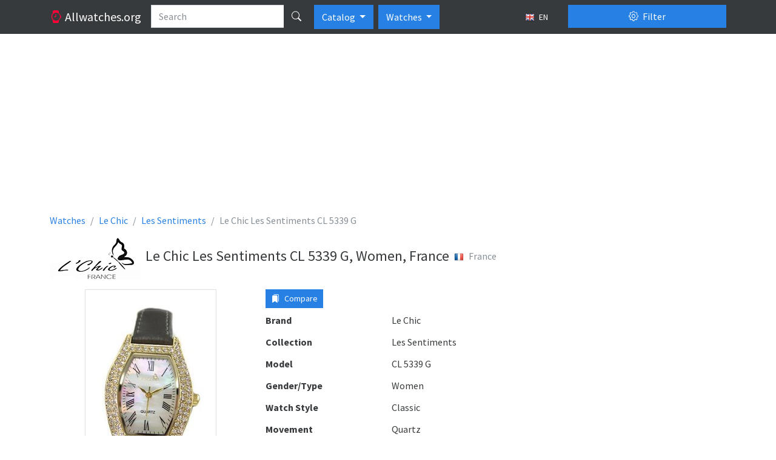

--- FILE ---
content_type: text/html; charset=utf-8
request_url: https://allwatches.org/en/le-chic-les-sentiments-cl-5339-g~56-p1058/
body_size: 34478
content:
<!DOCTYPE html>
<html lang="en" class="h-100 no-touch">
<head>
<meta http-equiv="content-type" content="text/html; charset=utf-8" />
<title>Le Chic Les Sentiments CL 5339 G, Women, France - Watches</title>
<meta name="description" content="Description and specifications watch Le Chic Les Sentiments CL 5339 G, Women, France (France)" />
<meta name="viewport" content="width=device-width, initial-scale=1.0">




<link rel="alternate" hreflang="fr" href="/fr/le-chic-les-sentiments-cl-5339-g~56-p1058/" />



<link rel="alternate" hreflang="ru" href="/ru/le-chic-les-sentiments-cl-5339-g~56-p1058/" />



<link rel="alternate" hreflang="uk" href="/uk/le-chic-les-sentiments-cl-5339-g~56-p1058/" />



<link rel="alternate" hreflang="de" href="/de/le-chic-les-sentiments-cl-5339-g~56-p1058/" />



<link rel="alternate" hreflang="pl" href="/pl/le-chic-les-sentiments-cl-5339-g~56-p1058/" />



<link rel="alternate" hreflang="it" href="/it/le-chic-les-sentiments-cl-5339-g~56-p1058/" />



<link rel="alternate" hreflang="es" href="/es/le-chic-les-sentiments-cl-5339-g~56-p1058/" />


<link rel="icon" href="/static/favicon.5dc70b3f95f9.png" type="image/x-icon" />
<link type="text/css" href="/static/bootstrap5/css/bootstrap.min.69d1d1a0862b.css" rel="stylesheet" />
<link type="text/css" href="/static/bootstrap5/icons/bootstrap-icons.22c8288b0d8f.css" rel="stylesheet">
<link type="text/css" href="/static/css/base.3bf225b6acf5.css" rel="stylesheet" />
<link type="text/css" href="/static/js/magnific-popup/magnific-popup.30b593b71d76.css" media="screen" rel="stylesheet" />

<!-- Google tag (gtag.js) -->
<script async src="https://www.googletagmanager.com/gtag/js?id=UA-143821792-1"></script>
<script>
  window.dataLayer = window.dataLayer || [];
  function gtag(){dataLayer.push(arguments);}
  gtag('js', new Date());

  gtag('config', 'UA-143821792-1');
</script>



  <meta property="og:type" content="product"/>
  <meta property="og:title" content="Le Chic Les Sentiments CL 5339 G"/>
  <meta property="og:url" content="http://allwatches.org/en/le-chic-les-sentiments-cl-5339-g~56-p1058/"/>
  
    <meta property="og:image" content="http://allwatches.org/media/thumbs/watches/le-chic/le-chic-les-sentiments-cl-5339-g_64x64c.jpg"/>
  


<script async src="https://pagead2.googlesyndication.com/pagead/js/adsbygoogle.js?client=ca-pub-1537158316813870"
        crossorigin="anonymous"></script>
<script>
     (adsbygoogle = window.adsbygoogle || []).push({
          google_ad_client: "ca-pub-1537158316813870",
          enable_page_level_ads: true
     });
</script>

</head>
<body class="d-flex flex-column h-100">
<header>
  <nav class="navbar navbar-expand-lg navbar-dark bg-dark d-block">
    <div class="container d-block">
      <div class="row">
        <div class="col-lg-9 d-flex">
          <a href="/en/" class="navbar-brand">
            <i class="bi-watch text-danger"></i>
            <span class="d-none d-md-inline">
              Allwatches.org
            </span>
          </a>
          <form action="/en/search/" method="get">
            <div class="input-group text-nowrap">
              <input type="text" class="form-control" placeholder="Search" name="search"
                   value="">
              <button type="submit" id="global-search" class="btn btn-dark" title="Search"><i class="bi bi-search"></i></button>
            </div>
          </form>

          <div class="btn-group ps-2" role="group">
              <button type="button" class="btn btn-primary dropdown-toggle" data-bs-toggle="dropdown" aria-expanded="false">
                Catalog
              </button>
              <ul class="dropdown-menu" aria-labelledby="btnGroupDrop1">
                <li><a class="dropdown-item" href="/en/brands/top/">TOP</a></li>
                <li><a class="dropdown-item" href="/en/brands/">All brands</a></li>
              </ul>
          </div>

            <div class="btn-group ps-2" role="group">
              <button type="button" class="btn btn-primary dropdown-toggle" data-bs-toggle="dropdown" aria-expanded="false">
                Watches
              </button>
              <ul class="dropdown-menu" aria-labelledby="btnGroupDrop1">
                <li><a class="dropdown-item active" href="//allwatches.org/">Watches</a></li>
                <li><a class="dropdown-item" href="//bags.allwatches.org/">Bags</a></li>
              </ul>
          </div>

          <button type="button" class="btn btn-sm btn-dark ms-auto text-nowrap" data-bs-toggle="modal" data-bs-target="#language-dialog">
            <img class="me-1" src="/static/css/images/langs/en.03a157beed58.png" alt="en"/>
            EN
          </button>

        </div>
        <div class="col-lg-3">
          <div class="d-grid gap-2 pt-2 pt-lg-0">
            <button class="btn btn-primary" type="button" data-bs-toggle="offcanvas" data-bs-target="#product-filters">
              <i class="bi-gear me-1"></i> Filter
            </button>
          </div>
        </div>
      </div>
    </div>
  </nav>
</header>

<main class="flex-shrink-0 pt-3 pb-3">
  <div class="container">
    
<div class="abox">
<script async src="https://pagead2.googlesyndication.com/pagead/js/adsbygoogle.js?client=ca-pub-1537158316813870"
     crossorigin="anonymous"></script>
<!-- aw-top -->
<ins class="adsbygoogle"
     style="display:block"
     data-ad-client="ca-pub-1537158316813870"
     data-ad-slot="8762285348"
     data-ad-format="auto"
     data-full-width-responsive="true"></ins>
<script>
     (adsbygoogle = window.adsbygoogle || []).push({});
</script>
</div>

    
  <nav aria-label="breadcrumb">
    <ol class="breadcrumb" itemscope itemtype="http://schema.org/BreadcrumbList">
      <li class="breadcrumb-item" itemscope itemprop="itemListElement" itemtype="http://schema.org/ListItem">
        <a itemprop="item" href="/en/" class="text-decoration-none">
          <span itemprop="name">Watches</span>
          <meta itemprop="position" content="1"/>
        </a>
      </li>
      <li class="breadcrumb-item" itemscope itemprop="itemListElement" itemtype="http://schema.org/ListItem">
        <a itemprop="item" href="/en/le-chic/" class="text-decoration-none">
          <span itemprop="name">Le Chic</span>
          <meta itemprop="position" content="2"/>
        </a>
      </li>
      
        <li class="breadcrumb-item" itemscope itemprop="itemListElement" itemtype="http://schema.org/ListItem">
          <a itemprop="item" href="/en/le-chic/les-sentiments/" class="text-decoration-none">
            <span itemprop="name">Les Sentiments</span>
            <meta itemprop="position" content="3"/>
          </a>
        </li>
      
      <li class="breadcrumb-item active" aria-current="page">Le Chic Les Sentiments CL 5339 G</li>
    </ol>
  </nav>

    

<div class="d-flex flex-row align-items-center pb-3">
  
    <div class="pe-2">
      <img src="/media/brands/le-chic.png" alt="Le Chic"/>
    </div>
  
  <div class="py-2">
    <h1 class="h4 align-middle">Le Chic Les Sentiments CL 5339 G, Women, France</h1>
  </div>
  
    <div class="p-2">
      <div class="text-muted mb-2">
        <img class="me-2" src="/static/css/images/flags/FR.9c8ca60cf1b8.png"
            alt="France"/>France
      </div>
    </div>
  
</div>


<div class="row">

<div class="col-lg-9">

  <div class="row">
    <div class="col-md-5">
      
        <div class="product-image">
          <a class="image-box" href="/media/watches/le-chic/le-chic-les-sentiments-cl-5339-g.jpg">
            <img class="img-fluid img-thumbnail mx-auto d-block" src="/media/thumbs/watches/le-chic/le-chic-les-sentiments-cl-5339-g_400x400.jpg" alt="Le Chic Les Sentiments CL 5339 G"/>
          </a>
        </div>
      
    </div>
    <div class="col-md-7">
      <div class="mb-2 clearfix">
        <div class="float-start me-2">
          <button type="button" value="1058" class="btn btn-sm btn-primary btn-compare-add">
            <i class="bi bi-bookmarks-fill me-1"></i> Compare
          </button>
        </div>
        <div class="fb-like" data-layout="button" data-action="like" data-size="large" data-share="false"></div>
      </div>
      <dl class="row mb-1">
        <dt class="col-sm-5">Brand</dt>
        <dd class="col-sm-7">Le Chic</dd>
      </dl>
      
        <dl class="row mb-1">
          <dt class="col-sm-5">Collection</dt>
          <dd class="col-sm-7">Les Sentiments</dd>
        </dl>
      
      <dl class="row mb-1">
        <dt class="col-sm-5">Model</dt>
        <dd class="col-sm-7">CL 5339 G</dd>
      </dl>
      
        <dl class="row mb-1">
          <dt class="col-sm-5">Gender/Type</dt>
          <dd class="col-sm-7">Women</dd>
        </dl>
      
        <dl class="row mb-1">
          <dt class="col-sm-5">Watch Style</dt>
          <dd class="col-sm-7">Classic</dd>
        </dl>
      
        <dl class="row mb-1">
          <dt class="col-sm-5">Movement</dt>
          <dd class="col-sm-7">Quartz</dd>
        </dl>
      
        <dl class="row mb-1">
          <dt class="col-sm-5">Caliber mechanism</dt>
          <dd class="col-sm-7">Miyota</dd>
        </dl>
      
        <dl class="row mb-1">
          <dt class="col-sm-5">Impermeability</dt>
          <dd class="col-sm-7">30 M (99 Foot)</dd>
        </dl>
      
        <dl class="row mb-1">
          <dt class="col-sm-5">Width</dt>
          <dd class="col-sm-7">25</dd>
        </dl>
      
        <dl class="row mb-1">
          <dt class="col-sm-5">Height</dt>
          <dd class="col-sm-7">30</dd>
        </dl>
      
        <dl class="row mb-1">
          <dt class="col-sm-5">Case</dt>
          <dd class="col-sm-7">Stainless steel, PVD</dd>
        </dl>
      
        <dl class="row mb-1">
          <dt class="col-sm-5">Case Colour</dt>
          <dd class="col-sm-7">Yellow</dd>
        </dl>
      
        <dl class="row mb-1">
          <dt class="col-sm-5">Glass</dt>
          <dd class="col-sm-7">Mineral</dd>
        </dl>
      
        <dl class="row mb-1">
          <dt class="col-sm-5">Clock Face</dt>
          <dd class="col-sm-7">Roman numerals</dd>
        </dl>
      
        <dl class="row mb-1">
          <dt class="col-sm-5">Dial Colour</dt>
          <dd class="col-sm-7">Pearl</dd>
        </dl>
      
        <dl class="row mb-1">
          <dt class="col-sm-5">Strap/Bracelet Material</dt>
          <dd class="col-sm-7">Leather</dd>
        </dl>
      
        <dl class="row mb-1">
          <dt class="col-sm-5">Strap/Bracelet Colour</dt>
          <dd class="col-sm-7">Black</dd>
        </dl>
      
        <dl class="row mb-1">
          <dt class="col-sm-5">Swarovski Crystal</dt>
          <dd class="col-sm-7">Case/Bazel</dd>
        </dl>
      
      
<script async src="https://pagead2.googlesyndication.com/pagead/js/adsbygoogle.js?client=ca-pub-1537158316813870"
     crossorigin="anonymous"></script>
<!-- aw-product -->
<ins class="adsbygoogle"
     style="display:block"
     data-ad-client="ca-pub-1537158316813870"
     data-ad-slot="1239018546"
     data-ad-format="auto"
     data-full-width-responsive="true"></ins>
<script>
     (adsbygoogle = window.adsbygoogle || []).push({});
</script>

    </div>
  </div>

  
    <h3 class="h4 my-4">Similar Watches</h3>
    


  <div class="products">
    
      <div class="row">
        
          <div class="col-md-4 d-flex align-items-stretch">
            <div class="p-2 card flex-fill my-2">
              <a href="/en/le-chic-les-sentiments-cl-0050d-g-bk~45-p8582/">
                <img class="card-img-top product-card-img" src="/media/thumbs/watches/le-chic/le-chic-les-sentiments-cl-0050d-g-bk_220x220.jpg" alt="Le Chic Les Sentiments CL 0050D G BK"/>
              </a>
              <div class="card-body">
                <h6 class="card-title text-center">
                  <a href="/en/le-chic-les-sentiments-cl-0050d-g-bk~45-p8582/" class="text-decoration-none">
                    Le Chic Les Sentiments
                    <br/>
                    <strong class="text-muted fw-normal">CL 0050D G BK</strong>
                  </a>
                </h6>
                <p class="card-text">
                  
                      
                          Women<br />
                      
                  
                      
                          Classic<br />
                      
                  
                      
                          Quartz<br />
                      
                  
                      
                  
                      
                  
                      
                  
                      
                  
                      
                  
                      
                          Stainless steel, PVD<br />
                      
                  
                      
                  
                      
                  
                      
                  
                      
                  
                      
                  
                      
                  
                      
                  
                      
                  
                      
                  
                </p>
              </div>
              <div class="position-absolute top-0 end-0 p-1">
                <button class="btn btn-light btn-compare-add" type="button" title="Add to a compare"
                        value="8582">
                  <i class="bi bi-star"></i>
                </button>
              </div>
            </div>
          </div>
        
          <div class="col-md-4 d-flex align-items-stretch">
            <div class="p-2 card flex-fill my-2">
              <a href="/en/le-chic-les-sentiments-cl-0050d-g-wh~76-p8581/">
                <img class="card-img-top product-card-img" src="/media/thumbs/watches/le-chic/le-chic-les-sentiments-cl-0050d-g-wh_220x220.jpg" alt="Le Chic Les Sentiments CL 0050D G WH"/>
              </a>
              <div class="card-body">
                <h6 class="card-title text-center">
                  <a href="/en/le-chic-les-sentiments-cl-0050d-g-wh~76-p8581/" class="text-decoration-none">
                    Le Chic Les Sentiments
                    <br/>
                    <strong class="text-muted fw-normal">CL 0050D G WH</strong>
                  </a>
                </h6>
                <p class="card-text">
                  
                      
                          Women<br />
                      
                  
                      
                          Classic<br />
                      
                  
                      
                          Quartz<br />
                      
                  
                      
                  
                      
                  
                      
                  
                      
                  
                      
                  
                      
                          Stainless steel, PVD<br />
                      
                  
                      
                  
                      
                  
                      
                  
                      
                  
                      
                  
                      
                  
                      
                  
                      
                  
                      
                  
                </p>
              </div>
              <div class="position-absolute top-0 end-0 p-1">
                <button class="btn btn-light btn-compare-add" type="button" title="Add to a compare"
                        value="8581">
                  <i class="bi bi-star"></i>
                </button>
              </div>
            </div>
          </div>
        
          <div class="col-md-4 d-flex align-items-stretch">
            <div class="p-2 card flex-fill my-2">
              <a href="/en/le-chic-les-sentiments-cl-0050d-s~77-p8580/">
                <img class="card-img-top product-card-img" src="/media/thumbs/watches/le-chic/le-chic-les-sentiments-cl-0050d-s_220x220.jpg" alt="Le Chic Les Sentiments CL 0050D S"/>
              </a>
              <div class="card-body">
                <h6 class="card-title text-center">
                  <a href="/en/le-chic-les-sentiments-cl-0050d-s~77-p8580/" class="text-decoration-none">
                    Le Chic Les Sentiments
                    <br/>
                    <strong class="text-muted fw-normal">CL 0050D S</strong>
                  </a>
                </h6>
                <p class="card-text">
                  
                      
                          Women<br />
                      
                  
                      
                          Classic<br />
                      
                  
                      
                          Quartz<br />
                      
                  
                      
                  
                      
                  
                      
                  
                      
                  
                      
                  
                      
                          Stainless steel<br />
                      
                  
                      
                  
                      
                  
                      
                  
                      
                  
                      
                  
                      
                  
                      
                  
                      
                  
                      
                  
                </p>
              </div>
              <div class="position-absolute top-0 end-0 p-1">
                <button class="btn btn-light btn-compare-add" type="button" title="Add to a compare"
                        value="8580">
                  <i class="bi bi-star"></i>
                </button>
              </div>
            </div>
          </div>
        
      </div>
    
      <div class="row">
        
          <div class="col-md-4 d-flex align-items-stretch">
            <div class="p-2 card flex-fill my-2">
              <a href="/en/le-chic-les-sentiments-cl-0571-s-black~80-p1115/">
                <img class="card-img-top product-card-img" src="/media/thumbs/watches/le-chic/le-chic-les-sentiments-cl-0571-s-black_220x220.jpg" alt="Le Chic Les Sentiments CL 0571 S Black"/>
              </a>
              <div class="card-body">
                <h6 class="card-title text-center">
                  <a href="/en/le-chic-les-sentiments-cl-0571-s-black~80-p1115/" class="text-decoration-none">
                    Le Chic Les Sentiments
                    <br/>
                    <strong class="text-muted fw-normal">CL 0571 S Black</strong>
                  </a>
                </h6>
                <p class="card-text">
                  
                      
                          Women<br />
                      
                  
                      
                          Classic<br />
                      
                  
                      
                          Quartz<br />
                      
                  
                      
                  
                      
                  
                      
                          Brass<br />
                      
                  
                      
                  
                      
                  
                      
                  
                      
                  
                      
                  
                      
                  
                      
                  
                </p>
              </div>
              <div class="position-absolute top-0 end-0 p-1">
                <button class="btn btn-light btn-compare-add" type="button" title="Add to a compare"
                        value="1115">
                  <i class="bi bi-star"></i>
                </button>
              </div>
            </div>
          </div>
        
          <div class="col-md-4 d-flex align-items-stretch">
            <div class="p-2 card flex-fill my-2">
              <a href="/en/le-chic-les-sentiments-cl-0571-s-vl~29-p1114/">
                <img class="card-img-top product-card-img" src="/media/thumbs/watches/le-chic/le-chic-les-sentiments-cl-0571-s-vl_220x220.jpg" alt="Le Chic Les Sentiments CL 0571 S VL"/>
              </a>
              <div class="card-body">
                <h6 class="card-title text-center">
                  <a href="/en/le-chic-les-sentiments-cl-0571-s-vl~29-p1114/" class="text-decoration-none">
                    Le Chic Les Sentiments
                    <br/>
                    <strong class="text-muted fw-normal">CL 0571 S VL</strong>
                  </a>
                </h6>
                <p class="card-text">
                  
                      
                          Women<br />
                      
                  
                      
                          Classic<br />
                      
                  
                      
                          Quartz<br />
                      
                  
                      
                  
                      
                  
                      
                          Brass<br />
                      
                  
                      
                  
                      
                  
                      
                  
                      
                  
                      
                  
                      
                  
                      
                  
                </p>
              </div>
              <div class="position-absolute top-0 end-0 p-1">
                <button class="btn btn-light btn-compare-add" type="button" title="Add to a compare"
                        value="1114">
                  <i class="bi bi-star"></i>
                </button>
              </div>
            </div>
          </div>
        
          <div class="col-md-4 d-flex align-items-stretch">
            <div class="p-2 card flex-fill my-2">
              <a href="/en/le-chic-les-sentiments-cl-0639-g~31-p1113/">
                <img class="card-img-top product-card-img" src="/media/thumbs/watches/le-chic/le-chic-les-sentiments-cl-0639-g_220x220.jpg" alt="Le Chic Les Sentiments CL 0639 G"/>
              </a>
              <div class="card-body">
                <h6 class="card-title text-center">
                  <a href="/en/le-chic-les-sentiments-cl-0639-g~31-p1113/" class="text-decoration-none">
                    Le Chic Les Sentiments
                    <br/>
                    <strong class="text-muted fw-normal">CL 0639 G</strong>
                  </a>
                </h6>
                <p class="card-text">
                  
                      
                          Women<br />
                      
                  
                      
                          Classic<br />
                      
                  
                      
                          Quartz<br />
                      
                  
                      
                  
                      
                  
                      
                  
                      
                          PVD, Brass<br />
                      
                  
                      
                  
                      
                  
                      
                  
                      
                  
                      
                  
                      
                  
                      
                  
                      
                  
                </p>
              </div>
              <div class="position-absolute top-0 end-0 p-1">
                <button class="btn btn-light btn-compare-add" type="button" title="Add to a compare"
                        value="1113">
                  <i class="bi bi-star"></i>
                </button>
              </div>
            </div>
          </div>
        
      </div>
    
  </div>

  


  


</div>

<div class="col-lg-3">

<div class="abox">
<script async src="https://pagead2.googlesyndication.com/pagead/js/adsbygoogle.js?client=ca-pub-1537158316813870"
        crossorigin="anonymous"></script>
<!-- aw-sidebar -->
<ins class="adsbygoogle"
     style="display:block"
     data-ad-client="ca-pub-1537158316813870"
     data-ad-slot="1670568548"
     data-ad-format="auto"
     data-full-width-responsive="true"></ins>
<script>
     (adsbygoogle = window.adsbygoogle || []).push({});
</script>
</div>


  
    <div class="card">
      <div class="card-header">
        <strong>Le Chic Collections</strong>
      </div>
      <div class="list-group list-group-flush">
        
          <a 
             class="list-group-item list-group-item-action d-flex justify-content-between align-items-start"
             
             href="/en/le-chic/enigme/">
            <span>Le Chic Enigme</span>
            <span class="badge bg-primary rounded-pill">5</span>
          </a>
        
          <a 
             class="list-group-item list-group-item-action d-flex justify-content-between align-items-start"
             
             href="/en/le-chic/l-impression/">
            <span>Le Chic L`impression</span>
            <span class="badge bg-primary rounded-pill">6</span>
          </a>
        
          <a 
             class="list-group-item list-group-item-action d-flex justify-content-between align-items-start"
             
             href="/en/le-chic/l-inspiration/">
            <span>Le Chic L`inspiration</span>
            <span class="badge bg-primary rounded-pill">87</span>
          </a>
        
          <a 
             class="list-group-item list-group-item-action d-flex justify-content-between align-items-start"
             
             href="/en/le-chic/le-chronographe/">
            <span>Le Chic Le Chronographe</span>
            <span class="badge bg-primary rounded-pill">12</span>
          </a>
        
          <a 
             class="list-group-item list-group-item-action d-flex justify-content-between align-items-start"
             
             href="/en/le-chic/constanse/">
            <span>Le Chic Constanse</span>
            <span class="badge bg-primary rounded-pill">12</span>
          </a>
        
          <a 
             class="list-group-item list-group-item-action d-flex justify-content-between align-items-start"
             
             href="/en/le-chic/l-affection/">
            <span>Le Chic L`affection</span>
            <span class="badge bg-primary rounded-pill">8</span>
          </a>
        
          <a 
             class="list-group-item list-group-item-action d-flex justify-content-between align-items-start active" aria-current="true"
             
             href="/en/le-chic/les-sentiments/">
            <span>Le Chic Les Sentiments</span>
            <span class="badge bg-primary rounded-pill">80</span>
          </a>
        
      </div>
    </div>
  

</div>
</div>


  <div class="offcanvas offcanvas-end" tabindex="-1" id="product-filters" aria-labelledby="product-filters-label"
     xmlns="http://www.w3.org/1999/html">
  <div class="offcanvas-header">
    <button type="submit" class="btn btn-success" form="filter">
      <i class="bi-funnel me-1"></i>
      Apply filter
    </button>
    <button type="button" class="btn btn-close" data-bs-dismiss="offcanvas" title="Close"></button>
  </div>
  <div class="offcanvas-body">
    <form id="filter" action="/en/filter/" method="get">
      <div class="accordion" id="accordion-filters">

        
          <div class="accordion-item">
            <div class="accordion-header" id="country-filter-header">
              <button class="accordion-button collapsed" type="button" data-bs-toggle="collapse"
                      data-bs-target="#country-filter" aria-expanded="false" aria-controls="country-filter">
                Country
                <span class="badge bg-secondary ms-2"
                    style="display: none;">0</span>
              </button>
            </div>

            <div id="country-filter" class="accordion-collapse collapse"
                 aria-labelledby="country-filter-header" data-bs-parent="#accordion-filters">

              <div class="accordion-body border-bottom">
                
                    <div class="form-check my-2">
                      <input id="c1" class="form-check-input filter-check-input country-checked-input" type="checkbox" name="c"
                             value="1" autocomplete="off"/>
                      <label class="form-check-label" for="c1">Austria</label>
                    </div>
                
                    <div class="form-check my-2">
                      <input id="c213" class="form-check-input filter-check-input country-checked-input" type="checkbox" name="c"
                             value="213" autocomplete="off"/>
                      <label class="form-check-label" for="c213">China</label>
                    </div>
                
                    <div class="form-check my-2">
                      <input id="c192" class="form-check-input filter-check-input country-checked-input" type="checkbox" name="c"
                             value="192" autocomplete="off"/>
                      <label class="form-check-label" for="c192">Finland</label>
                    </div>
                
                    <div class="form-check my-2">
                      <input id="c69" class="form-check-input filter-check-input country-checked-input" type="checkbox" name="c"
                             value="69" autocomplete="off"/>
                      <label class="form-check-label" for="c69">France</label>
                    </div>
                
                    <div class="form-check my-2">
                      <input id="c52" class="form-check-input filter-check-input country-checked-input" type="checkbox" name="c"
                             value="52" autocomplete="off"/>
                      <label class="form-check-label" for="c52">Germany</label>
                    </div>
                
                    <div class="form-check my-2">
                      <input id="c93" class="form-check-input filter-check-input country-checked-input" type="checkbox" name="c"
                             value="93" autocomplete="off"/>
                      <label class="form-check-label" for="c93">Hong Kong</label>
                    </div>
                
                    <div class="form-check my-2">
                      <input id="c97" class="form-check-input filter-check-input country-checked-input" type="checkbox" name="c"
                             value="97" autocomplete="off"/>
                      <label class="form-check-label" for="c97">Italy</label>
                    </div>
                
                    <div class="form-check my-2">
                      <input id="c105" class="form-check-input filter-check-input country-checked-input" type="checkbox" name="c"
                             value="105" autocomplete="off"/>
                      <label class="form-check-label" for="c105">Japan</label>
                    </div>
                
                    <div class="form-check my-2">
                      <input id="c181" class="form-check-input filter-check-input country-checked-input" type="checkbox" name="c"
                             value="181" autocomplete="off"/>
                      <label class="form-check-label" for="c181">Korea, Republic of</label>
                    </div>
                
                    <div class="form-check my-2">
                      <input id="c186" class="form-check-input filter-check-input country-checked-input" type="checkbox" name="c"
                             value="186" autocomplete="off"/>
                      <label class="form-check-label" for="c186">Russian Federation</label>
                    </div>
                
                    <div class="form-check my-2">
                      <input id="c58" class="form-check-input filter-check-input country-checked-input" type="checkbox" name="c"
                             value="58" autocomplete="off"/>
                      <label class="form-check-label" for="c58">Spain</label>
                    </div>
                
                    <div class="form-check my-2">
                      <input id="c39" class="form-check-input filter-check-input country-checked-input" type="checkbox" name="c"
                             value="39" autocomplete="off"/>
                      <label class="form-check-label" for="c39">Switzerland</label>
                    </div>
                
                    <div class="form-check my-2">
                      <input id="c76" class="form-check-input filter-check-input country-checked-input" type="checkbox" name="c"
                             value="76" autocomplete="off"/>
                      <label class="form-check-label" for="c76">United Kingdom</label>
                    </div>
                
                    <div class="form-check my-2">
                      <input id="c226" class="form-check-input filter-check-input country-checked-input" type="checkbox" name="c"
                             value="226" autocomplete="off"/>
                      <label class="form-check-label" for="c226">United States</label>
                    </div>
                
              </div>
            </div>
          </div>
        
        
          <div class="accordion-item">
            <div class="accordion-header" id="manufacturer-filter-header">
              <button class="accordion-button collapsed" type="button" data-bs-toggle="collapse"
                      data-bs-target="#manufacturer-filter" aria-expanded="false" aria-controls="manufacturer-filter">
                Manufacturers
                <span class="badge bg-secondary ms-2"
                    style="display: none;">0</span>
              </button>
            </div>
            <div id="manufacturer-filter" class="accordion-collapse collapse"
                 aria-labelledby="manufacturer-filter-header" data-bs-parent="#accordion-filters">
              
              <div class="accordion-body border-bottom">
                
                  
                
                  
                
                  
                
                  
                
                  
                
                  
                
                  
                
                  
                
                  
                
                  
                
                  
                
                  
                
                  
                
                  
                
                  
                
                  
                
                  
                
                  
                
                  
                
                  
                
                  
                
                  
                
                  
                
                  
                
                  
                
                  
                
                  
                
                  
                
                  
                
                  
                
                  
                
                  
                
                  
                
                  
                
                  
                
                  
                
                  
                
                  
                
                  
                
                  
                
                  
                
                  
                
                  
                
                  
                
                  
                
                  
                
                  
                
                  
                
                  
                
                  
                
                  
                
                  
                
                  
                
                  
                
                  
                
                  
                
                  
                
                  
                
                  
                
                  
                
                  
                
                  
                
                  
                
                  
                
                  
                
                  
                
                  
                
                  
                
                  
                
                  
                
                  
                
                  
                
                  
                
                  
                
                  
                
                  
                
                  
                
                  
                
                  
                
                  
                
                  
                
                  
                
                  
                
                  
                
                  
                
                  
                
                  
                
                  
                
                  
                
                  
                
                  
                
                  
                
                  
                
                  
                
                  
                
                  
                
                  
                
                  
                
                  
                
                  
                
                  
                
                  
                
                  
                
                  
                
                  
                
                  
                
                  
                
                  
                
                  
                
                  
                
                  
                
                  
                
                  
                
                  
                
                  
                
                  
                
                  
                
                  
                
                  
                
                  
                
                  
                
                  
                
                  
                
                  
                
                  
                
                  
                
                  
                
                  
                
                  
                
                  
                
                  
                
                  
                
                  
                
                  
                
                  
                
                  
                
                  
                
                  
                
                  
                
                  
                
                  
                
                  
                
                  
                
                  
                
                  
                
                  
                
                  
                
                  
                
                  
                
                  
                
                  
                
                  
                
                  
                
                  
                
                  
                
                  
                
                  
                
                  
                
                  
                
                  
                
                  
                
                  
                
                  
                
                  
                
                  
                
                  
                
                  
                
                  
                
                  
                
                  
                
                  
                
                  
                
                  
                
                  
                
                  
                
                  
                
                  
                
                  
                
                  
                
                  
                
                  
                
                  
                
                  
                
                  
                
                  
                
                  
                
                  
                
                  
                
                  
                
                  
                
                  
                
                  
                
                  
                
                  
                
                  
                
                  
                
                  
                
                  
                
                  
                
                  
                
                  
                
                  
                
                  
                
                  
                
                  
                
                  
                
                  
                
                  
                
                  
                
                  
                
                  
                
                  
                
                  
                
                  
                
                  
                
                  
                
                  
                
                  
                
                  
                
                  
                
                  
                
                  
                
                  
                
                  
                
                  
                
                  
                
                  
                
                  
                
                  
                
                  
                
                  
                
                  
                
                  
                
                  
                
                  
                
                  
                
                  
                
                  
                
                  
                
                  
                
                  
                
                  
                
                  
                
                  
                
                  
                
                  
                
                  
                
                  
                
                  
                
                  
                
                  
                
                  
                
                  
                
                  
                
                  
                
                  
                
                  
                
                  
                
                  
                
                  
                
                  
                
                  
                
                  
                
                  
                
                  
                
                  
                
                  
                
                  
                
                  
                
                  
                
                  
                
                  
                
                  
                
                  
                
                  
                
                  
                
                  
                
                  
                
                  
                
                  
                
                  
                
                  
                
                  
                
                  
                
                  
                
                  
                
                  
                
                  
                
                  
                
                  
                
                  
                
                  
                
                  
                
                  
                
                  
                
                  
                
                  
                
                  
                
                  
                
                  
                
                  
                
                  
                
                  
                
                  
                
                  
                
                  
                
                  
                
                  
                
                  
                
                  
                
                  
                
                  
                
                  
                
                  
                
                  
                
                  
                
                  
                
                  
                
                  
                
                  
                
                  
                
                  
                
                  
                
                  
                
                  
                
                  
                
                  
                
                  
                
                  
                
                  
                
                  
                
                  
                
                  
                
                  
                
                  
                
                  
                
                  
                
                  
                
                  
                
                  
                
                  
                
                  
                
                  
                
                  
                
                  
                
                  
                
                  
                
                  
                
                  
                
                  
                
                  
                
                  
                
                  
                
                  
                
                  
                
                  
                
                  
                
                  
                
                  
                
                  
                
                  
                
                  
                
                  
                
                  
                
                  
                
                  
                
                  
                
                  
                
                  
                
                  
                
                  
                
                  
                
                  
                
                  
                
                  
                
                  
                
                  
                
                  
                
                  
                
                  
                
                  
                
                  
                
                  
                
                  
                
                  
                
                  
                
                  
                
                  
                
                  
                
                  
                
                  
                
                  
                
                  
                
                  
                
                  
                
                  
                
                  
                
                  
                
                  
                
                  
                
                  
                
                  
                
                  
                
                  
                
                  
                
                  
                
                  
                
                  
                
                  
                
                  
                
                  
                
                  
                
                  
                
                  
                
                  
                
                  
                
                  
                
                  
                
                  
                
                  
                
                  
                
                  
                
                  
                
                  
                
                  
                
                  
                
                  
                
                  
                
                  
                
                  
                
                  
                
                  
                
                  
                
                  
                
                  
                
                  
                
                  
                
                  
                
                  
                
                  
                
                  
                
                  
                
                  
                
                  
                
                  
                
                  
                
                  
                
                  
                
                  
                
                  
                
                  
                
                  
                
                  
                
                  
                
                  
                
                  
                
                  
                
                  
                
                  
                
                  
                
                  
                
                  
                
                  
                
                  
                
                  
                
                  
                
                  
                
                  
                
                  
                
                  
                
                  
                
                  
                
                  
                
                  
                
                  
                
                  
                
                  
                
                  
                
                  
                
                  
                
                  
                
                  
                
                  
                
                  
                
                  
                
                  
                
                  
                
                  
                
                  
                
                  
                
                  
                
                  
                
                  
                
                  
                
                  
                
                  
                
                  
                
                  
                
                  
                
                  
                
                  
                
                  
                
                  
                
                  
                
                  
                
                  
                
                  
                
                  
                
                  
                
                  
                
                  
                
                  
                
                  
                
                  
                
                  
                
                  
                
                  
                
                  
                
                  
                
                  
                
                  
                
                  
                
                  
                
                  
                
                  
                
                  
                
                  
                
                  
                
                  
                
                  
                
                  
                
                  
                
                  
                
                  
                
                  
                
                  
                
                  
                
                  
                
                  
                
                  
                
                  
                
                  
                
                  
                
                  
                
                  
                
                  
                
                  
                
                  
                
                  
                
                  
                
                  
                
                  
                
                  
                
                  
                
                  
                
                  
                
                  
                
                  
                
                  
                
                  
                
                  
                
                  
                
                  
                
                  
                
                  
                
                  
                
                  
                
                  
                
                  
                
                  
                
                  
                
                  
                
                  
                
                  
                
                  
                
                  
                
                  
                
                  
                
                  
                
                  
                
                  
                
                  
                
                  
                
                  
                
                  
                
                  
                
                  
                
                  
                
                  
                
                  
                
                  
                
                  
                
                  
                
                  
                
                  
                
                  
                
                  
                
                  
                
                  
                
                  
                
                  
                
                  
                
                  
                
                  
                
                  
                
                  
                
                  
                
                  
                
                  
                
                  
                
                  
                
                  
                
                  
                
                  
                
                  
                
                  
                
                  
                
                  
                
                  
                
                  
                
                  
                
                  
                
                  
                
                  
                
                  
                
                  
                
                  
                
                  
                
                  
                
                  
                
                  
                
                  
                
                  
                
                  
                
                  
                
                  
                
                  
                
                  
                
                  
                
                  
                
                  
                
                  
                
                  
                
                  
                
                  
                
                  
                
                  
                
                  
                
                  
                
                  
                
                  
                
                  
                
                  
                
                  
                
                  
                
                  
                
                  
                
                  
                
                  
                
                  
                
                  
                
                  
                
                  
                
                  
                
                  
                
                  
                
                  
                
                  
                
                  
                
                  
                
                  
                
                  
                
                  
                
                  
                
                  
                
                  
                
                  
                
                  
                
                  
                
                  
                
                  
                
                  
                
                  
                
                  
                
                  
                
                  
                
                  
                
                  
                
                  
                
                  
                
                  
                
                  
                
                  
                
                  
                
                  
                
                  
                
                  
                
                  
                
                  
                
                  
                
                  
                
                  
                
                  
                
                  
                
                  
                
                  
                
                  
                
                  
                
                  
                
                  
                
                  
                
                  
                
                  
                
                  
                
                  
                
                  
                
                  
                
                  
                
                  
                
                  
                
                  
                
                  
                
                  
                
                  
                
                  
                
                  
                
                  
                
                  
                
                  
                
                  
                
                  
                
                  
                
                  
                
                  
                
                  
                
                  
                
                  
                
                  
                
                  
                
                  
                
                  
                
                  
                
                  
                
                  
                
                  
                
                  
                
                  
                
                  
                
                  
                
                  
                
                  
                
                  
                
                  
                
                  
                
                  
                
                  
                
                  
                
                  
                
                  
                
                  
                
                  
                
                  
                
                  
                
                  
                
                  
                
                  
                
                  
                
                  
                
                  
                
                  
                
                  
                
                  
                
                  
                
                  
                
                  
                
                  
                
                  
                
                  
                
                  
                
                  
                
                  
                
                  
                
                  
                
                  
                
                  
                
                  
                
                  
                
                  
                
                  
                
                  
                
                  
                
                  
                
                  
                
                  
                
                  
                
                  
                
                  
                
                  
                
                  
                
                  
                
                  
                
                  
                
                  
                
                  
                
                  
                
                  
                
                  
                
                  
                
                  
                
                  
                
                  
                
                  
                
                  
                
                  
                
                  
                
                  
                
                  
                
                  
                
                  
                
                  
                
                  
                
                  
                
                  
                
                  
                
                  
                
                  
                
                  
                
                  
                
                  
                
                  
                
                  
                
                  
                
                  
                
                  
                
                  
                
                  
                
                  
                
                  
                
                  
                
                  
                
                  
                
                  
                
                  
                
                  
                
                  
                
                  
                
                  
                
                  
                
                  
                
                  
                
                  
                
                  
                
                  
                
                  
                
                  
                
                  
                
                  
                
                  
                
                  
                
                  
                
                  
                
                  
                
                  
                
                  
                
                  
                
                  
                
                  
                
                  
                
                  
                
                  
                
                  
                
                  
                
                  
                
                  
                
                  
                
                  
                
                  
                
                  
                
                  
                
                  
                
                  
                
                  
                
                  
                
                  
                
                  
                
                  
                
                  
                
                  
                
                  
                
                  
                
                  
                
                  
                
                  
                
                  
                
                  
                
                  
                
                  
                
                  
                
                  
                
                  
                
                  
                
                  
                
                  
                
                  
                
                  
                
                  
                
                  
                
                  
                
                  
                
                  
                
                  
                
                  
                
                  
                
                  
                
                  
                
                  
                
                  
                
                  
                
                  
                
                  
                
                  
                
                  
                
                  
                
                  
                
                  
                
                  
                
                  
                
                  
                
                  
                
                  
                
                  
                
                  
                
                  
                
                  
                
                  
                
                  
                
                  
                
                  
                
                  
                
                  
                
                  
                
                  
                
                  
                
                  
                
                  
                
                  
                
                  
                
                  
                
                  
                
                  
                
                  
                
                  
                
                  
                
                  
                
                  
                
                  
                
                  
                
                  
                
                  
                
                  
                
                  
                
                  
                
                  
                
                  
                
                  
                
                  
                
                  
                
                  
                
                  
                
                  
                
                  
                
                  
                
                  
                
                  
                
                  
                
                  
                
                  
                
                  
                
                  
                
                  
                
                  
                
                  
                
                  
                
                  
                
                  
                
                  
                
                  
                
                  
                
                  
                
                  
                
                  
                
                  
                
                  
                
                  
                
                  
                
                  
                
                  
                
                  
                
                  
                
                  
                
                  
                
                  
                
                  
                
                  
                
                  
                
                  
                
                  
                
                  
                
                  
                
                  
                
                  
                
                  
                
                  
                
                  
                
                  
                
                  
                
                  
                
                  
                
                  
                
                  
                
                  
                
                  
                
                  
                
                  
                
                  
                
                  
                
                  
                
                  
                
                  
                
                  
                
                  
                
                  
                
                  
                
                  
                
                  
                
                  
                
                  
                
                  
                
                  
                
                  
                
                  
                
                  
                
                  
                
                  
                
                  
                
                  
                
                  
                
                  
                
                  
                
                  
                
                  
                
                  
                
                  
                
                  
                
                  
                
                  
                
                  
                
                  
                
                  
                
                  
                
                  
                
                  
                
                  
                
                  
                
                  
                
                  
                
                  
                
                  
                
                  
                
                  
                
                  
                
                  
                
                  
                
                  
                
                  
                
                  
                
                  
                
                  
                
                  
                
                  
                
                  
                
                  
                
                  
                
                  
                
                  
                
                  
                
                  
                
                  
                
                  
                
                  
                
                  
                
                  
                
                  
                
                  
                
                  
                
                  
                
                  
                
                  
                
                  
                
                  
                
                  
                
                  
                
                  
                
                  
                
                  
                
                  
                
                  
                
                  
                
                  
                
                  
                
                  
                
                  
                
                  
                
                  
                
                  
                
                  
                
                  
                
                  
                
                  
                
                  
                
                  
                
                  
                
                  
                
                  
                
                  
                
                  
                
                  
                
                  
                
                  
                
                  
                
                  
                
                  
                
                  
                
                  
                
                  
                
                  
                
                  
                
                  
                
                  
                
                  
                
                  
                
                  
                
                  
                
                  
                
                  
                
                  
                
                  
                
                  
                
                  
                
                  
                
                  
                
                  
                
                  
                
                  
                
                  
                
                  
                
                  
                
                  
                
                  
                
                  
                
                  
                
                  
                
                  
                
                  
                
                  
                
                  
                
                  
                
                  
                
                  
                
                  
                
                  
                
                  
                
                  
                
                  
                
                  
                
                  
                
                  
                
                  
                
                  
                
                  
                
                  
                
                  
                
                  
                
                  
                
                  
                
                  
                
                  
                
                  
                
                  
                
                  
                
                  
                
                  
                
                  
                
                  
                
                  
                
                  
                
                  
                
                  
                
                  
                
                  
                
                  
                
                  
                
                  
                
                  
                
                  
                
                  
                
                  
                
                  
                
                  
                
                  
                
                  
                
                  
                
                  
                
                  
                
                  
                
                  
                
                  
                
                  
                
                  
                
                  
                
                  
                
                  
                
                  
                
                  
                
                  
                
                  
                
                  
                
                  
                
                  
                
                  
                
                  
                
                  
                
                  
                
                  
                
                  
                
                  
                
                  
                
                  
                
                  
                
                  
                
                  
                
                  
                
                  
                
                  
                
                  
                
                  
                
                  
                
                  
                
                  
                
                  
                
                  
                
                  
                
                  
                
                  
                
                  
                
                  
                
                  
                
                  
                
                  
                
                  
                
                  
                
                  
                
                  
                
                  
                
                  
                
                  
                
                  
                
                  
                
                  
                
                  
                
                  
                
                  
                
                  
                
                  
                
                  
                
                  
                
                  
                
                  
                
                  
                
                  
                
                  
                
                  
                
                  
                
                  
                
                  
                
                  
                
                  
                
                  
                
                  
                
                  
                
                  
                
                  
                
                  
                
                  
                
                  
                
                  
                
                  
                
                  
                
                  
                
                  
                
                  
                
                  
                
                  
                
                  
                
                  
                
                  
                
                  
                
                  
                
                  
                
                  
                
                  
                
                  
                
                  
                
                  
                
                  
                
                  
                
                  
                
                  
                
                  
                
                  
                
                  
                
                  
                
                  
                
                  
                
                  
                
                  
                
                  
                
                  
                
                  
                
                  
                
                  
                
                  
                
                  
                
                  
                
                  
                
                  
                
                  
                
                  
                
                  
                
                  
                
                  
                
                  
                
                  
                
                  
                
                  
                
                  
                
                  
                
                  
                
                  
                
                  
                
                  
                
                  
                
                  
                
                  
                
                  
                
                  
                
                  
                
                  
                
                  
                
                  
                
                  
                
                  
                
                  
                
                  
                
                  
                
                  
                
                  
                
                  
                
                  
                
                  
                
                  
                
                  
                
                  
                
                  
                
                  
                
                  
                
                  
                
                  
                
                  
                
                  
                
                  
                
                  
                
                  
                
                  
                
                  
                
                  
                
                  
                
                  
                
                  
                
                  
                
                  
                
                  
                
              </div>
              <div class="accordion-body">
                
                  <a href="#ml1" data-bs-toggle="collapse" style="width: 45px"
                    class="btn btn-sm btn-light mb-1 ">
                    A
                  </a>
                
                  <a href="#ml2" data-bs-toggle="collapse" style="width: 45px"
                    class="btn btn-sm btn-light mb-1 ">
                    B
                  </a>
                
                  <a href="#ml3" data-bs-toggle="collapse" style="width: 45px"
                    class="btn btn-sm btn-light mb-1 ">
                    C
                  </a>
                
                  <a href="#ml4" data-bs-toggle="collapse" style="width: 45px"
                    class="btn btn-sm btn-light mb-1 ">
                    D
                  </a>
                
                  <a href="#ml5" data-bs-toggle="collapse" style="width: 45px"
                    class="btn btn-sm btn-light mb-1 ">
                    E
                  </a>
                
                  <a href="#ml6" data-bs-toggle="collapse" style="width: 45px"
                    class="btn btn-sm btn-light mb-1 ">
                    F
                  </a>
                
                  <a href="#ml7" data-bs-toggle="collapse" style="width: 45px"
                    class="btn btn-sm btn-light mb-1 ">
                    G
                  </a>
                
                  <a href="#ml8" data-bs-toggle="collapse" style="width: 45px"
                    class="btn btn-sm btn-light mb-1 ">
                    H
                  </a>
                
                  <a href="#ml9" data-bs-toggle="collapse" style="width: 45px"
                    class="btn btn-sm btn-light mb-1 ">
                    I
                  </a>
                
                  <a href="#ml10" data-bs-toggle="collapse" style="width: 45px"
                    class="btn btn-sm btn-light mb-1 ">
                    J
                  </a>
                
                  <a href="#ml11" data-bs-toggle="collapse" style="width: 45px"
                    class="btn btn-sm btn-light mb-1 ">
                    K
                  </a>
                
                  <a href="#ml12" data-bs-toggle="collapse" style="width: 45px"
                    class="btn btn-sm btn-light mb-1 ">
                    L
                  </a>
                
                  <a href="#ml13" data-bs-toggle="collapse" style="width: 45px"
                    class="btn btn-sm btn-light mb-1 ">
                    M
                  </a>
                
                  <a href="#ml14" data-bs-toggle="collapse" style="width: 45px"
                    class="btn btn-sm btn-light mb-1 ">
                    N
                  </a>
                
                  <a href="#ml15" data-bs-toggle="collapse" style="width: 45px"
                    class="btn btn-sm btn-light mb-1 ">
                    O
                  </a>
                
                  <a href="#ml16" data-bs-toggle="collapse" style="width: 45px"
                    class="btn btn-sm btn-light mb-1 ">
                    P
                  </a>
                
                  <a href="#ml17" data-bs-toggle="collapse" style="width: 45px"
                    class="btn btn-sm btn-light mb-1 ">
                    Q
                  </a>
                
                  <a href="#ml18" data-bs-toggle="collapse" style="width: 45px"
                    class="btn btn-sm btn-light mb-1 ">
                    R
                  </a>
                
                  <a href="#ml19" data-bs-toggle="collapse" style="width: 45px"
                    class="btn btn-sm btn-light mb-1 ">
                    S
                  </a>
                
                  <a href="#ml20" data-bs-toggle="collapse" style="width: 45px"
                    class="btn btn-sm btn-light mb-1 ">
                    T
                  </a>
                
                  <a href="#ml21" data-bs-toggle="collapse" style="width: 45px"
                    class="btn btn-sm btn-light mb-1 ">
                    U
                  </a>
                
                  <a href="#ml22" data-bs-toggle="collapse" style="width: 45px"
                    class="btn btn-sm btn-light mb-1 ">
                    V
                  </a>
                
                  <a href="#ml23" data-bs-toggle="collapse" style="width: 45px"
                    class="btn btn-sm btn-light mb-1 ">
                    W
                  </a>
                
                  <a href="#ml24" data-bs-toggle="collapse" style="width: 45px"
                    class="btn btn-sm btn-light mb-1 ">
                    X
                  </a>
                
                  <a href="#ml25" data-bs-toggle="collapse" style="width: 45px"
                    class="btn btn-sm btn-light mb-1 ">
                    Y
                  </a>
                
                  <a href="#ml26" data-bs-toggle="collapse" style="width: 45px"
                    class="btn btn-sm btn-light mb-1 ">
                    Z
                  </a>
                
                  <a href="#ml27" data-bs-toggle="collapse" style="width: 45px"
                    class="btn btn-sm btn-light mb-1 ">
                    Н
                  </a>
                
                  <a href="#ml28" data-bs-toggle="collapse" style="width: 45px"
                    class="btn btn-sm btn-light mb-1 ">
                    3
                  </a>
                
              </div>
              
                <div id="ml1" class="collapse accordion-body border-top"
                     data-bs-parent="#manufacturer-filter">
                  
                    <div class="form-check my-2">
                      <input id="m1776" class="form-check-input filter-check-input manufacturer-check-input" type="checkbox" name="m"
                             value="1776" autocomplete="off"
                             />
                      <label class="form-check-label" for="m1776">Aatos</label>
                    </div>
                  
                    <div class="form-check my-2">
                      <input id="m2060" class="form-check-input filter-check-input manufacturer-check-input" type="checkbox" name="m"
                             value="2060" autocomplete="off"
                             />
                      <label class="form-check-label" for="m2060">a.b. art</label>
                    </div>
                  
                    <div class="form-check my-2">
                      <input id="m2195" class="form-check-input filter-check-input manufacturer-check-input" type="checkbox" name="m"
                             value="2195" autocomplete="off"
                             />
                      <label class="form-check-label" for="m2195">A.B.Art</label>
                    </div>
                  
                    <div class="form-check my-2">
                      <input id="m1725" class="form-check-input filter-check-input manufacturer-check-input" type="checkbox" name="m"
                             value="1725" autocomplete="off"
                             />
                      <label class="form-check-label" for="m1725">AbsoluteShop_Watch</label>
                    </div>
                  
                    <div class="form-check my-2">
                      <input id="m1102" class="form-check-input filter-check-input manufacturer-check-input" type="checkbox" name="m"
                             value="1102" autocomplete="off"
                             />
                      <label class="form-check-label" for="m1102">Accurist</label>
                    </div>
                  
                    <div class="form-check my-2">
                      <input id="m2005" class="form-check-input filter-check-input manufacturer-check-input" type="checkbox" name="m"
                             value="2005" autocomplete="off"
                             />
                      <label class="form-check-label" for="m2005">Activa</label>
                    </div>
                  
                    <div class="form-check my-2">
                      <input id="m1404" class="form-check-input filter-check-input manufacturer-check-input" type="checkbox" name="m"
                             value="1404" autocomplete="off"
                             />
                      <label class="form-check-label" for="m1404">Activa By Invicta</label>
                    </div>
                  
                    <div class="form-check my-2">
                      <input id="m1171" class="form-check-input filter-check-input manufacturer-check-input" type="checkbox" name="m"
                             value="1171" autocomplete="off"
                             />
                      <label class="form-check-label" for="m1171">Adee Kaye</label>
                    </div>
                  
                    <div class="form-check my-2">
                      <input id="m195" class="form-check-input filter-check-input manufacturer-check-input" type="checkbox" name="m"
                             value="195" autocomplete="off"
                             />
                      <label class="form-check-label" for="m195">Adidas</label>
                    </div>
                  
                    <div class="form-check my-2">
                      <input id="m1246" class="form-check-input filter-check-input manufacturer-check-input" type="checkbox" name="m"
                             value="1246" autocomplete="off"
                             />
                      <label class="form-check-label" for="m1246">Adrenaline</label>
                    </div>
                  
                    <div class="form-check my-2">
                      <input id="m7" class="form-check-input filter-check-input manufacturer-check-input" type="checkbox" name="m"
                             value="7" autocomplete="off"
                             />
                      <label class="form-check-label" for="m7">Adriatica</label>
                    </div>
                  
                    <div class="form-check my-2">
                      <input id="m1326" class="form-check-input filter-check-input manufacturer-check-input" type="checkbox" name="m"
                             value="1326" autocomplete="off"
                             />
                      <label class="form-check-label" for="m1326">Aeromatic 1912</label>
                    </div>
                  
                    <div class="form-check my-2">
                      <input id="m1645" class="form-check-input filter-check-input manufacturer-check-input" type="checkbox" name="m"
                             value="1645" autocomplete="off"
                             />
                      <label class="form-check-label" for="m1645">Aeronautec</label>
                    </div>
                  
                    <div class="form-check my-2">
                      <input id="m16" class="form-check-input filter-check-input manufacturer-check-input" type="checkbox" name="m"
                             value="16" autocomplete="off"
                             />
                      <label class="form-check-label" for="m16">Aerowatch</label>
                    </div>
                  
                    <div class="form-check my-2">
                      <input id="m2124" class="form-check-input filter-check-input manufacturer-check-input" type="checkbox" name="m"
                             value="2124" autocomplete="off"
                             />
                      <label class="form-check-label" for="m2124">Aesop</label>
                    </div>
                  
                    <div class="form-check my-2">
                      <input id="m830" class="form-check-input filter-check-input manufacturer-check-input" type="checkbox" name="m"
                             value="830" autocomplete="off"
                             />
                      <label class="form-check-label" for="m830">AEW</label>
                    </div>
                  
                    <div class="form-check my-2">
                      <input id="m1263" class="form-check-input filter-check-input manufacturer-check-input" type="checkbox" name="m"
                             value="1263" autocomplete="off"
                             />
                      <label class="form-check-label" for="m1263">Air Sports</label>
                    </div>
                  
                    <div class="form-check my-2">
                      <input id="m805" class="form-check-input filter-check-input manufacturer-check-input" type="checkbox" name="m"
                             value="805" autocomplete="off"
                             />
                      <label class="form-check-label" for="m805">Akribos XXIV</label>
                    </div>
                  
                    <div class="form-check my-2">
                      <input id="m661" class="form-check-input filter-check-input manufacturer-check-input" type="checkbox" name="m"
                             value="661" autocomplete="off"
                             />
                      <label class="form-check-label" for="m661">Akzent</label>
                    </div>
                  
                    <div class="form-check my-2">
                      <input id="m328" class="form-check-input filter-check-input manufacturer-check-input" type="checkbox" name="m"
                             value="328" autocomplete="off"
                             />
                      <label class="form-check-label" for="m328">Alain Silberstein</label>
                    </div>
                  
                    <div class="form-check my-2">
                      <input id="m207" class="form-check-input filter-check-input manufacturer-check-input" type="checkbox" name="m"
                             value="207" autocomplete="off"
                             />
                      <label class="form-check-label" for="m207">A. Lange &amp; Söhne</label>
                    </div>
                  
                    <div class="form-check my-2">
                      <input id="m1685" class="form-check-input filter-check-input manufacturer-check-input" type="checkbox" name="m"
                             value="1685" autocomplete="off"
                             />
                      <label class="form-check-label" for="m1685">Alba</label>
                    </div>
                  
                    <div class="form-check my-2">
                      <input id="m2271" class="form-check-input filter-check-input manufacturer-check-input" type="checkbox" name="m"
                             value="2271" autocomplete="off"
                             />
                      <label class="form-check-label" for="m2271">Alberto Cavalli</label>
                    </div>
                  
                    <div class="form-check my-2">
                      <input id="m2272" class="form-check-input filter-check-input manufacturer-check-input" type="checkbox" name="m"
                             value="2272" autocomplete="off"
                             />
                      <label class="form-check-label" for="m2272">Alberto Kavalli</label>
                    </div>
                  
                    <div class="form-check my-2">
                      <input id="m868" class="form-check-input filter-check-input manufacturer-check-input" type="checkbox" name="m"
                             value="868" autocomplete="off"
                             />
                      <label class="form-check-label" for="m868">Alessi</label>
                    </div>
                  
                    <div class="form-check my-2">
                      <input id="m1186" class="form-check-input filter-check-input manufacturer-check-input" type="checkbox" name="m"
                             value="1186" autocomplete="off"
                             />
                      <label class="form-check-label" for="m1186">alexander hi tek</label>
                    </div>
                  
                    <div class="form-check my-2">
                      <input id="m150" class="form-check-input filter-check-input manufacturer-check-input" type="checkbox" name="m"
                             value="150" autocomplete="off"
                             />
                      <label class="form-check-label" for="m150">Alexander Shorokhoff</label>
                    </div>
                  
                    <div class="form-check my-2">
                      <input id="m228" class="form-check-input filter-check-input manufacturer-check-input" type="checkbox" name="m"
                             value="228" autocomplete="off"
                             />
                      <label class="form-check-label" for="m228">Alfex</label>
                    </div>
                  
                    <div class="form-check my-2">
                      <input id="m991" class="form-check-input filter-check-input manufacturer-check-input" type="checkbox" name="m"
                             value="991" autocomplete="off"
                             />
                      <label class="form-check-label" for="m991">A-Line</label>
                    </div>
                  
                    <div class="form-check my-2">
                      <input id="m958" class="form-check-input filter-check-input manufacturer-check-input" type="checkbox" name="m"
                             value="958" autocomplete="off"
                             />
                      <label class="form-check-label" for="m958">Alpha Saphir</label>
                    </div>
                  
                    <div class="form-check my-2">
                      <input id="m1533" class="form-check-input filter-check-input manufacturer-check-input" type="checkbox" name="m"
                             value="1533" autocomplete="off"
                             />
                      <label class="form-check-label" for="m1533">Alpina</label>
                    </div>
                  
                    <div class="form-check my-2">
                      <input id="m172" class="form-check-input filter-check-input manufacturer-check-input" type="checkbox" name="m"
                             value="172" autocomplete="off"
                             />
                      <label class="form-check-label" for="m172">Alpina Genève</label>
                    </div>
                  
                    <div class="form-check my-2">
                      <input id="m1956" class="form-check-input filter-check-input manufacturer-check-input" type="checkbox" name="m"
                             value="1956" autocomplete="off"
                             />
                      <label class="form-check-label" for="m1956">Alpine Mountaineer</label>
                    </div>
                  
                    <div class="form-check my-2">
                      <input id="m1888" class="form-check-input filter-check-input manufacturer-check-input" type="checkbox" name="m"
                             value="1888" autocomplete="off"
                             />
                      <label class="form-check-label" for="m1888">Altanus Geneve</label>
                    </div>
                  
                    <div class="form-check my-2">
                      <input id="m1781" class="form-check-input filter-check-input manufacturer-check-input" type="checkbox" name="m"
                             value="1781" autocomplete="off"
                             />
                      <label class="form-check-label" for="m1781">Ameico</label>
                    </div>
                  
                    <div class="form-check my-2">
                      <input id="m1068" class="form-check-input filter-check-input manufacturer-check-input" type="checkbox" name="m"
                             value="1068" autocomplete="off"
                             />
                      <label class="form-check-label" for="m1068">American Kennel Club</label>
                    </div>
                  
                    <div class="form-check my-2">
                      <input id="m2096" class="form-check-input filter-check-input manufacturer-check-input" type="checkbox" name="m"
                             value="2096" autocomplete="off"
                             />
                      <label class="form-check-label" for="m2096">AM:PM</label>
                    </div>
                  
                    <div class="form-check my-2">
                      <input id="m1267" class="form-check-input filter-check-input manufacturer-check-input" type="checkbox" name="m"
                             value="1267" autocomplete="off"
                             />
                      <label class="form-check-label" for="m1267">AMPM24</label>
                    </div>
                  
                    <div class="form-check my-2">
                      <input id="m2187" class="form-check-input filter-check-input manufacturer-check-input" type="checkbox" name="m"
                             value="2187" autocomplete="off"
                             />
                      <label class="form-check-label" for="m2187">AMST</label>
                    </div>
                  
                    <div class="form-check my-2">
                      <input id="m1599" class="form-check-input filter-check-input manufacturer-check-input" type="checkbox" name="m"
                             value="1599" autocomplete="off"
                             />
                      <label class="form-check-label" for="m1599">Anaii Pink</label>
                    </div>
                  
                    <div class="form-check my-2">
                      <input id="m252" class="form-check-input filter-check-input manufacturer-check-input" type="checkbox" name="m"
                             value="252" autocomplete="off"
                             />
                      <label class="form-check-label" for="m252">Andersen Geneve</label>
                    </div>
                  
                    <div class="form-check my-2">
                      <input id="m1248" class="form-check-input filter-check-input manufacturer-check-input" type="checkbox" name="m"
                             value="1248" autocomplete="off"
                             />
                      <label class="form-check-label" for="m1248">Andrew Marc</label>
                    </div>
                  
                    <div class="form-check my-2">
                      <input id="m764" class="form-check-input filter-check-input manufacturer-check-input" type="checkbox" name="m"
                             value="764" autocomplete="off"
                             />
                      <label class="form-check-label" for="m764">Android</label>
                    </div>
                  
                    <div class="form-check my-2">
                      <input id="m2107" class="form-check-input filter-check-input manufacturer-check-input" type="checkbox" name="m"
                             value="2107" autocomplete="off"
                             />
                      <label class="form-check-label" for="m2107">Andywatch</label>
                    </div>
                  
                    <div class="form-check my-2">
                      <input id="m311" class="form-check-input filter-check-input manufacturer-check-input" type="checkbox" name="m"
                             value="311" autocomplete="off"
                             />
                      <label class="form-check-label" for="m311">Angular Momentum</label>
                    </div>
                  
                    <div class="form-check my-2">
                      <input id="m1830" class="form-check-input filter-check-input manufacturer-check-input" type="checkbox" name="m"
                             value="1830" autocomplete="off"
                             />
                      <label class="form-check-label" for="m1830">Animal</label>
                    </div>
                  
                    <div class="form-check my-2">
                      <input id="m1750" class="form-check-input filter-check-input manufacturer-check-input" type="checkbox" name="m"
                             value="1750" autocomplete="off"
                             />
                      <label class="form-check-label" for="m1750">Anne Klein</label>
                    </div>
                  
                    <div class="form-check my-2">
                      <input id="m205" class="form-check-input filter-check-input manufacturer-check-input" type="checkbox" name="m"
                             value="205" autocomplete="off"
                             />
                      <label class="form-check-label" for="m205">Anonimo</label>
                    </div>
                  
                    <div class="form-check my-2">
                      <input id="m949" class="form-check-input filter-check-input manufacturer-check-input" type="checkbox" name="m"
                             value="949" autocomplete="off"
                             />
                      <label class="form-check-label" for="m949">Anton Rusano</label>
                    </div>
                  
                    <div class="form-check my-2">
                      <input id="m8" class="form-check-input filter-check-input manufacturer-check-input" type="checkbox" name="m"
                             value="8" autocomplete="off"
                             />
                      <label class="form-check-label" for="m8">Appella</label>
                    </div>
                  
                    <div class="form-check my-2">
                      <input id="m855" class="form-check-input filter-check-input manufacturer-check-input" type="checkbox" name="m"
                             value="855" autocomplete="off"
                             />
                      <label class="form-check-label" for="m855">Appetime</label>
                    </div>
                  
                    <div class="form-check my-2">
                      <input id="m2000" class="form-check-input filter-check-input manufacturer-check-input" type="checkbox" name="m"
                             value="2000" autocomplete="off"
                             />
                      <label class="form-check-label" for="m2000">Apple Bottoms</label>
                    </div>
                  
                    <div class="form-check my-2">
                      <input id="m1491" class="form-check-input filter-check-input manufacturer-check-input" type="checkbox" name="m"
                             value="1491" autocomplete="off"
                             />
                      <label class="form-check-label" for="m1491">APUS</label>
                    </div>
                  
                    <div class="form-check my-2">
                      <input id="m592" class="form-check-input filter-check-input manufacturer-check-input" type="checkbox" name="m"
                             value="592" autocomplete="off"
                             />
                      <label class="form-check-label" for="m592">Aqua Master</label>
                    </div>
                  
                    <div class="form-check my-2">
                      <input id="m114" class="form-check-input filter-check-input manufacturer-check-input" type="checkbox" name="m"
                             value="114" autocomplete="off"
                             />
                      <label class="form-check-label" for="m114">Aquanautic</label>
                    </div>
                  
                    <div class="form-check my-2">
                      <input id="m1045" class="form-check-input filter-check-input manufacturer-check-input" type="checkbox" name="m"
                             value="1045" autocomplete="off"
                             />
                      <label class="form-check-label" for="m1045">AquaSwiss</label>
                    </div>
                  
                    <div class="form-check my-2">
                      <input id="m321" class="form-check-input filter-check-input manufacturer-check-input" type="checkbox" name="m"
                             value="321" autocomplete="off"
                             />
                      <label class="form-check-label" for="m321">Archimede</label>
                    </div>
                  
                    <div class="form-check my-2">
                      <input id="m412" class="form-check-input filter-check-input manufacturer-check-input" type="checkbox" name="m"
                             value="412" autocomplete="off"
                             />
                      <label class="form-check-label" for="m412">Arctos</label>
                    </div>
                  
                    <div class="form-check my-2">
                      <input id="m1994" class="form-check-input filter-check-input manufacturer-check-input" type="checkbox" name="m"
                             value="1994" autocomplete="off"
                             />
                      <label class="form-check-label" for="m1994">Argenti</label>
                    </div>
                  
                    <div class="form-check my-2">
                      <input id="m198" class="form-check-input filter-check-input manufacturer-check-input" type="checkbox" name="m"
                             value="198" autocomplete="off"
                             />
                      <label class="form-check-label" for="m198">Aristo</label>
                    </div>
                  
                    <div class="form-check my-2">
                      <input id="m116" class="form-check-input filter-check-input manufacturer-check-input" type="checkbox" name="m"
                             value="116" autocomplete="off"
                             />
                      <label class="form-check-label" for="m116">Armand Nicolet</label>
                    </div>
                  
                    <div class="form-check my-2">
                      <input id="m5" class="form-check-input filter-check-input manufacturer-check-input" type="checkbox" name="m"
                             value="5" autocomplete="off"
                             />
                      <label class="form-check-label" for="m5">Armani</label>
                    </div>
                  
                    <div class="form-check my-2">
                      <input id="m2104" class="form-check-input filter-check-input manufacturer-check-input" type="checkbox" name="m"
                             value="2104" autocomplete="off"
                             />
                      <label class="form-check-label" for="m2104">Armani Exchange</label>
                    </div>
                  
                    <div class="form-check my-2">
                      <input id="m297" class="form-check-input filter-check-input manufacturer-check-input" type="checkbox" name="m"
                             value="297" autocomplete="off"
                             />
                      <label class="form-check-label" for="m297">Armin Strom</label>
                    </div>
                  
                    <div class="form-check my-2">
                      <input id="m763" class="form-check-input filter-check-input manufacturer-check-input" type="checkbox" name="m"
                             value="763" autocomplete="off"
                             />
                      <label class="form-check-label" for="m763">Armitron</label>
                    </div>
                  
                    <div class="form-check my-2">
                      <input id="m1684" class="form-check-input filter-check-input manufacturer-check-input" type="checkbox" name="m"
                             value="1684" autocomplete="off"
                             />
                      <label class="form-check-label" for="m1684">Armitron Sport</label>
                    </div>
                  
                    <div class="form-check my-2">
                      <input id="m1429" class="form-check-input filter-check-input manufacturer-check-input" type="checkbox" name="m"
                             value="1429" autocomplete="off"
                             />
                      <label class="form-check-label" for="m1429">Armourlite</label>
                    </div>
                  
                    <div class="form-check my-2">
                      <input id="m1947" class="form-check-input filter-check-input manufacturer-check-input" type="checkbox" name="m"
                             value="1947" autocomplete="off"
                             />
                      <label class="form-check-label" for="m1947">Army Watch</label>
                    </div>
                  
                    <div class="form-check my-2">
                      <input id="m241" class="form-check-input filter-check-input manufacturer-check-input" type="checkbox" name="m"
                             value="241" autocomplete="off"
                             />
                      <label class="form-check-label" for="m241">Arnold &amp; Son</label>
                    </div>
                  
                    <div class="form-check my-2">
                      <input id="m1001" class="form-check-input filter-check-input manufacturer-check-input" type="checkbox" name="m"
                             value="1001" autocomplete="off"
                             />
                      <label class="form-check-label" for="m1001">ASICS</label>
                    </div>
                  
                    <div class="form-check my-2">
                      <input id="m183" class="form-check-input filter-check-input manufacturer-check-input" type="checkbox" name="m"
                             value="183" autocomplete="off"
                             />
                      <label class="form-check-label" for="m183">Askania</label>
                    </div>
                  
                    <div class="form-check my-2">
                      <input id="m178" class="form-check-input filter-check-input manufacturer-check-input" type="checkbox" name="m"
                             value="178" autocomplete="off"
                             />
                      <label class="form-check-label" for="m178">Atlantic</label>
                    </div>
                  
                    <div class="form-check my-2">
                      <input id="m1907" class="form-check-input filter-check-input manufacturer-check-input" type="checkbox" name="m"
                             value="1907" autocomplete="off"
                             />
                      <label class="form-check-label" for="m1907">Atop</label>
                    </div>
                  
                    <div class="form-check my-2">
                      <input id="m187" class="form-check-input filter-check-input manufacturer-check-input" type="checkbox" name="m"
                             value="187" autocomplete="off"
                             />
                      <label class="form-check-label" for="m187">Audemars Piguet</label>
                    </div>
                  
                    <div class="form-check my-2">
                      <input id="m990" class="form-check-input filter-check-input manufacturer-check-input" type="checkbox" name="m"
                             value="990" autocomplete="off"
                             />
                      <label class="form-check-label" for="m990">Auer Accessories</label>
                    </div>
                  
                    <div class="form-check my-2">
                      <input id="m78" class="form-check-input filter-check-input manufacturer-check-input" type="checkbox" name="m"
                             value="78" autocomplete="off"
                             />
                      <label class="form-check-label" for="m78">Auguste Reymond</label>
                    </div>
                  
                    <div class="form-check my-2">
                      <input id="m956" class="form-check-input filter-check-input manufacturer-check-input" type="checkbox" name="m"
                             value="956" autocomplete="off"
                             />
                      <label class="form-check-label" for="m956">August Steiner</label>
                    </div>
                  
                    <div class="form-check my-2">
                      <input id="m1283" class="form-check-input filter-check-input manufacturer-check-input" type="checkbox" name="m"
                             value="1283" autocomplete="off"
                             />
                      <label class="form-check-label" for="m1283">Automatic Mechanical Watch</label>
                    </div>
                  
                    <div class="form-check my-2">
                      <input id="m529" class="form-check-input filter-check-input manufacturer-check-input" type="checkbox" name="m"
                             value="529" autocomplete="off"
                             />
                      <label class="form-check-label" for="m529">Autran &amp; Viala</label>
                    </div>
                  
                    <div class="form-check my-2">
                      <input id="m1227" class="form-check-input filter-check-input manufacturer-check-input" type="checkbox" name="m"
                             value="1227" autocomplete="off"
                             />
                      <label class="form-check-label" for="m1227">Avalanche</label>
                    </div>
                  
                    <div class="form-check my-2">
                      <input id="m1936" class="form-check-input filter-check-input manufacturer-check-input" type="checkbox" name="m"
                             value="1936" autocomplete="off"
                             />
                      <label class="form-check-label" for="m1936">Avalanche Watch</label>
                    </div>
                  
                    <div class="form-check my-2">
                      <input id="m808" class="form-check-input filter-check-input manufacturer-check-input" type="checkbox" name="m"
                             value="808" autocomplete="off"
                             />
                      <label class="form-check-label" for="m808">Avalon</label>
                    </div>
                  
                    <div class="form-check my-2">
                      <input id="m969" class="form-check-input filter-check-input manufacturer-check-input" type="checkbox" name="m"
                             value="969" autocomplete="off"
                             />
                      <label class="form-check-label" for="m969">AVI-8</label>
                    </div>
                  
                    <div class="form-check my-2">
                      <input id="m1557" class="form-check-input filter-check-input manufacturer-check-input" type="checkbox" name="m"
                             value="1557" autocomplete="off"
                             />
                      <label class="form-check-label" for="m1557">Aviator</label>
                    </div>
                  
                    <div class="form-check my-2">
                      <input id="m353" class="form-check-input filter-check-input manufacturer-check-input" type="checkbox" name="m"
                             value="353" autocomplete="off"
                             />
                      <label class="form-check-label" for="m353">Aviator (Germany)</label>
                    </div>
                  
                    <div class="form-check my-2">
                      <input id="m286" class="form-check-input filter-check-input manufacturer-check-input" type="checkbox" name="m"
                             value="286" autocomplete="off"
                             />
                      <label class="form-check-label" for="m286">Aviator (Volmax/RU/Swiss)</label>
                    </div>
                  
                    <div class="form-check my-2">
                      <input id="m1242" class="form-check-input filter-check-input manufacturer-check-input" type="checkbox" name="m"
                             value="1242" autocomplete="off"
                             />
                      <label class="form-check-label" for="m1242">Avio Milano</label>
                    </div>
                  
                    <div class="form-check my-2">
                      <input id="m1655" class="form-check-input filter-check-input manufacturer-check-input" type="checkbox" name="m"
                             value="1655" autocomplete="off"
                             />
                      <label class="form-check-label" for="m1655">Avon</label>
                    </div>
                  
                    <div class="form-check my-2">
                      <input id="m2030" class="form-check-input filter-check-input manufacturer-check-input" type="checkbox" name="m"
                             value="2030" autocomplete="off"
                             />
                      <label class="form-check-label" for="m2030">AWI International</label>
                    </div>
                  
                    <div class="form-check my-2">
                      <input id="m139" class="form-check-input filter-check-input manufacturer-check-input" type="checkbox" name="m"
                             value="139" autocomplete="off"
                             />
                      <label class="form-check-label" for="m139">Axcent</label>
                    </div>
                  
                    <div class="form-check my-2">
                      <input id="m2116" class="form-check-input filter-check-input manufacturer-check-input" type="checkbox" name="m"
                             value="2116" autocomplete="off"
                             />
                      <label class="form-check-label" for="m2116">Axiver</label>
                    </div>
                  
                    <div class="form-check my-2">
                      <input id="m245" class="form-check-input filter-check-input manufacturer-check-input" type="checkbox" name="m"
                             value="245" autocomplete="off"
                             />
                      <label class="form-check-label" for="m245">Azimuth</label>
                    </div>
                  
                    <div class="form-check my-2">
                      <input id="m2110" class="form-check-input filter-check-input manufacturer-check-input" type="checkbox" name="m"
                             value="2110" autocomplete="off"
                             />
                      <label class="form-check-label" for="m2110">Aztorin</label>
                    </div>
                  
                    <div class="form-check my-2">
                      <input id="m15" class="form-check-input filter-check-input manufacturer-check-input" type="checkbox" name="m"
                             value="15" autocomplete="off"
                             />
                      <label class="form-check-label" for="m15">Azzaro</label>
                    </div>
                  
                </div>
              
                <div id="ml2" class="collapse accordion-body border-top"
                     data-bs-parent="#manufacturer-filter">
                  
                    <div class="form-check my-2">
                      <input id="m1187" class="form-check-input filter-check-input manufacturer-check-input" type="checkbox" name="m"
                             value="1187" autocomplete="off"
                             />
                      <label class="form-check-label" for="m1187">Badgley Mischka</label>
                    </div>
                  
                    <div class="form-check my-2">
                      <input id="m918" class="form-check-input filter-check-input manufacturer-check-input" type="checkbox" name="m"
                             value="918" autocomplete="off"
                             />
                      <label class="form-check-label" for="m918">BAIDI</label>
                    </div>
                  
                    <div class="form-check my-2">
                      <input id="m2155" class="form-check-input filter-check-input manufacturer-check-input" type="checkbox" name="m"
                             value="2155" autocomplete="off"
                             />
                      <label class="form-check-label" for="m2155">Baldinini</label>
                    </div>
                  
                    <div class="form-check my-2">
                      <input id="m1229" class="form-check-input filter-check-input manufacturer-check-input" type="checkbox" name="m"
                             value="1229" autocomplete="off"
                             />
                      <label class="form-check-label" for="m1229">Baldovino</label>
                    </div>
                  
                    <div class="form-check my-2">
                      <input id="m2160" class="form-check-input filter-check-input manufacturer-check-input" type="checkbox" name="m"
                             value="2160" autocomplete="off"
                             />
                      <label class="form-check-label" for="m2160">Ball</label>
                    </div>
                  
                    <div class="form-check my-2">
                      <input id="m1458" class="form-check-input filter-check-input manufacturer-check-input" type="checkbox" name="m"
                             value="1458" autocomplete="off"
                             />
                      <label class="form-check-label" for="m1458">Ballast</label>
                    </div>
                  
                    <div class="form-check my-2">
                      <input id="m1516" class="form-check-input filter-check-input manufacturer-check-input" type="checkbox" name="m"
                             value="1516" autocomplete="off"
                             />
                      <label class="form-check-label" for="m1516">Ballistic</label>
                    </div>
                  
                    <div class="form-check my-2">
                      <input id="m220" class="form-check-input filter-check-input manufacturer-check-input" type="checkbox" name="m"
                             value="220" autocomplete="off"
                             />
                      <label class="form-check-label" for="m220">Ball Watch USA</label>
                    </div>
                  
                    <div class="form-check my-2">
                      <input id="m37" class="form-check-input filter-check-input manufacturer-check-input" type="checkbox" name="m"
                             value="37" autocomplete="off"
                             />
                      <label class="form-check-label" for="m37">Balmain</label>
                    </div>
                  
                    <div class="form-check my-2">
                      <input id="m1489" class="form-check-input filter-check-input manufacturer-check-input" type="checkbox" name="m"
                             value="1489" autocomplete="off"
                             />
                      <label class="form-check-label" for="m1489">Balmer</label>
                    </div>
                  
                    <div class="form-check my-2">
                      <input id="m1646" class="form-check-input filter-check-input manufacturer-check-input" type="checkbox" name="m"
                             value="1646" autocomplete="off"
                             />
                      <label class="form-check-label" for="m1646">Barbie</label>
                    </div>
                  
                    <div class="form-check my-2">
                      <input id="m1240" class="form-check-input filter-check-input manufacturer-check-input" type="checkbox" name="m"
                             value="1240" autocomplete="off"
                             />
                      <label class="form-check-label" for="m1240">Bargain-Jewelry</label>
                    </div>
                  
                    <div class="form-check my-2">
                      <input id="m1547" class="form-check-input filter-check-input manufacturer-check-input" type="checkbox" name="m"
                             value="1547" autocomplete="off"
                             />
                      <label class="form-check-label" for="m1547">Batman</label>
                    </div>
                  
                    <div class="form-check my-2">
                      <input id="m231" class="form-check-input filter-check-input manufacturer-check-input" type="checkbox" name="m"
                             value="231" autocomplete="off"
                             />
                      <label class="form-check-label" for="m231">Baume &amp; Mercier</label>
                    </div>
                  
                    <div class="form-check my-2">
                      <input id="m179" class="form-check-input filter-check-input manufacturer-check-input" type="checkbox" name="m"
                             value="179" autocomplete="off"
                             />
                      <label class="form-check-label" for="m179">Bavarian Crono</label>
                    </div>
                  
                    <div class="form-check my-2">
                      <input id="m2004" class="form-check-input filter-check-input manufacturer-check-input" type="checkbox" name="m"
                             value="2004" autocomplete="off"
                             />
                      <label class="form-check-label" for="m2004">BCBGirls</label>
                    </div>
                  
                    <div class="form-check my-2">
                      <input id="m1280" class="form-check-input filter-check-input manufacturer-check-input" type="checkbox" name="m"
                             value="1280" autocomplete="off"
                             />
                      <label class="form-check-label" for="m1280">BCBGMAXAZRIA</label>
                    </div>
                  
                    <div class="form-check my-2">
                      <input id="m1269" class="form-check-input filter-check-input manufacturer-check-input" type="checkbox" name="m"
                             value="1269" autocomplete="off"
                             />
                      <label class="form-check-label" for="m1269">BC Wear</label>
                    </div>
                  
                    <div class="form-check my-2">
                      <input id="m351" class="form-check-input filter-check-input manufacturer-check-input" type="checkbox" name="m"
                             value="351" autocomplete="off"
                             />
                      <label class="form-check-label" for="m351">Bedat &amp; Co.</label>
                    </div>
                  
                    <div class="form-check my-2">
                      <input id="m221" class="form-check-input filter-check-input manufacturer-check-input" type="checkbox" name="m"
                             value="221" autocomplete="off"
                             />
                      <label class="form-check-label" for="m221">Bell &amp; Ross</label>
                    </div>
                  
                    <div class="form-check my-2">
                      <input id="m581" class="form-check-input filter-check-input manufacturer-check-input" type="checkbox" name="m"
                             value="581" autocomplete="off"
                             />
                      <label class="form-check-label" for="m581">Belstaff</label>
                    </div>
                  
                    <div class="form-check my-2">
                      <input id="m1325" class="form-check-input filter-check-input manufacturer-check-input" type="checkbox" name="m"
                             value="1325" autocomplete="off"
                             />
                      <label class="form-check-label" for="m1325">Bench</label>
                    </div>
                  
                    <div class="form-check my-2">
                      <input id="m894" class="form-check-input filter-check-input manufacturer-check-input" type="checkbox" name="m"
                             value="894" autocomplete="off"
                             />
                      <label class="form-check-label" for="m894">Ben Sherman</label>
                    </div>
                  
                    <div class="form-check my-2">
                      <input id="m2148" class="form-check-input filter-check-input manufacturer-check-input" type="checkbox" name="m"
                             value="2148" autocomplete="off"
                             />
                      <label class="form-check-label" for="m2148">Benyar</label>
                    </div>
                  
                    <div class="form-check my-2">
                      <input id="m292" class="form-check-input filter-check-input manufacturer-check-input" type="checkbox" name="m"
                             value="292" autocomplete="off"
                             />
                      <label class="form-check-label" for="m292">Benz Ernst</label>
                    </div>
                  
                    <div class="form-check my-2">
                      <input id="m2113" class="form-check-input filter-check-input manufacturer-check-input" type="checkbox" name="m"
                             value="2113" autocomplete="off"
                             />
                      <label class="form-check-label" for="m2113">Bergstern</label>
                    </div>
                  
                    <div class="form-check my-2">
                      <input id="m950" class="form-check-input filter-check-input manufacturer-check-input" type="checkbox" name="m"
                             value="950" autocomplete="off"
                             />
                      <label class="form-check-label" for="m950">Bering</label>
                    </div>
                  
                    <div class="form-check my-2">
                      <input id="m1520" class="form-check-input filter-check-input manufacturer-check-input" type="checkbox" name="m"
                             value="1520" autocomplete="off"
                             />
                      <label class="form-check-label" for="m1520">Bering Time</label>
                    </div>
                  
                    <div class="form-check my-2">
                      <input id="m760" class="form-check-input filter-check-input manufacturer-check-input" type="checkbox" name="m"
                             value="760" autocomplete="off"
                             />
                      <label class="form-check-label" for="m760">Bernex</label>
                    </div>
                  
                    <div class="form-check my-2">
                      <input id="m1254" class="form-check-input filter-check-input manufacturer-check-input" type="checkbox" name="m"
                             value="1254" autocomplete="off"
                             />
                      <label class="form-check-label" for="m1254">Bernoulli</label>
                    </div>
                  
                    <div class="form-check my-2">
                      <input id="m1291" class="form-check-input filter-check-input manufacturer-check-input" type="checkbox" name="m"
                             value="1291" autocomplete="off"
                             />
                      <label class="form-check-label" for="m1291">bertha</label>
                    </div>
                  
                    <div class="form-check my-2">
                      <input id="m366" class="form-check-input filter-check-input manufacturer-check-input" type="checkbox" name="m"
                             value="366" autocomplete="off"
                             />
                      <label class="form-check-label" for="m366">Bertolucci</label>
                    </div>
                  
                    <div class="form-check my-2">
                      <input id="m803" class="form-check-input filter-check-input manufacturer-check-input" type="checkbox" name="m"
                             value="803" autocomplete="off"
                             />
                      <label class="form-check-label" for="m803">bertucci</label>
                    </div>
                  
                    <div class="form-check my-2">
                      <input id="m165" class="form-check-input filter-check-input manufacturer-check-input" type="checkbox" name="m"
                             value="165" autocomplete="off"
                             />
                      <label class="form-check-label" for="m165">Bethge</label>
                    </div>
                  
                    <div class="form-check my-2">
                      <input id="m1085" class="form-check-input filter-check-input manufacturer-check-input" type="checkbox" name="m"
                             value="1085" autocomplete="off"
                             />
                      <label class="form-check-label" for="m1085">Betsey Johnson</label>
                    </div>
                  
                    <div class="form-check my-2">
                      <input id="m1192" class="form-check-input filter-check-input manufacturer-check-input" type="checkbox" name="m"
                             value="1192" autocomplete="off"
                             />
                      <label class="form-check-label" for="m1192">Betty Boop</label>
                    </div>
                  
                    <div class="form-check my-2">
                      <input id="m2330" class="form-check-input filter-check-input manufacturer-check-input" type="checkbox" name="m"
                             value="2330" autocomplete="off"
                             />
                      <label class="form-check-label" for="m2330">Beverly Hills Polo Club</label>
                    </div>
                  
                    <div class="form-check my-2">
                      <input id="m2087" class="form-check-input filter-check-input manufacturer-check-input" type="checkbox" name="m"
                             value="2087" autocomplete="off"
                             />
                      <label class="form-check-label" for="m2087">Beverly Hills Polo Club</label>
                    </div>
                  
                    <div class="form-check my-2">
                      <input id="m1650" class="form-check-input filter-check-input manufacturer-check-input" type="checkbox" name="m"
                             value="1650" autocomplete="off"
                             />
                      <label class="form-check-label" for="m1650">Biancchi</label>
                    </div>
                  
                    <div class="form-check my-2">
                      <input id="m331" class="form-check-input filter-check-input manufacturer-check-input" type="checkbox" name="m"
                             value="331" autocomplete="off"
                             />
                      <label class="form-check-label" for="m331">Bifora</label>
                    </div>
                  
                    <div class="form-check my-2">
                      <input id="m2082" class="form-check-input filter-check-input manufacturer-check-input" type="checkbox" name="m"
                             value="2082" autocomplete="off"
                             />
                      <label class="form-check-label" for="m2082">Bigotti</label>
                    </div>
                  
                    <div class="form-check my-2">
                      <input id="m909" class="form-check-input filter-check-input manufacturer-check-input" type="checkbox" name="m"
                             value="909" autocomplete="off"
                             />
                      <label class="form-check-label" for="m909">Bill Blass</label>
                    </div>
                  
                    <div class="form-check my-2">
                      <input id="m2161" class="form-check-input filter-check-input manufacturer-check-input" type="checkbox" name="m"
                             value="2161" autocomplete="off"
                             />
                      <label class="form-check-label" for="m2161">Bisset</label>
                    </div>
                  
                    <div class="form-check my-2">
                      <input id="m149" class="form-check-input filter-check-input manufacturer-check-input" type="checkbox" name="m"
                             value="149" autocomplete="off"
                             />
                      <label class="form-check-label" for="m149">B. Junge &amp; Söhne</label>
                    </div>
                  
                    <div class="form-check my-2">
                      <input id="m1333" class="form-check-input filter-check-input manufacturer-check-input" type="checkbox" name="m"
                             value="1333" autocomplete="off"
                             />
                      <label class="form-check-label" for="m1333">Black Dice</label>
                    </div>
                  
                    <div class="form-check my-2">
                      <input id="m1163" class="form-check-input filter-check-input manufacturer-check-input" type="checkbox" name="m"
                             value="1163" autocomplete="off"
                             />
                      <label class="form-check-label" for="m1163">Black Hills Gold</label>
                    </div>
                  
                    <div class="form-check my-2">
                      <input id="m113" class="form-check-input filter-check-input manufacturer-check-input" type="checkbox" name="m"
                             value="113" autocomplete="off"
                             />
                      <label class="form-check-label" for="m113">Blancpain</label>
                    </div>
                  
                    <div class="form-check my-2">
                      <input id="m1243" class="form-check-input filter-check-input manufacturer-check-input" type="checkbox" name="m"
                             value="1243" autocomplete="off"
                             />
                      <label class="form-check-label" for="m1243">Blazin Roxx</label>
                    </div>
                  
                    <div class="form-check my-2">
                      <input id="m1355" class="form-check-input filter-check-input manufacturer-check-input" type="checkbox" name="m"
                             value="1355" autocomplete="off"
                             />
                      <label class="form-check-label" for="m1355">Bling Bling Online</label>
                    </div>
                  
                    <div class="form-check my-2">
                      <input id="m1135" class="form-check-input filter-check-input manufacturer-check-input" type="checkbox" name="m"
                             value="1135" autocomplete="off"
                             />
                      <label class="form-check-label" for="m1135">Bling Jewelry</label>
                    </div>
                  
                    <div class="form-check my-2">
                      <input id="m2002" class="form-check-input filter-check-input manufacturer-check-input" type="checkbox" name="m"
                             value="2002" autocomplete="off"
                             />
                      <label class="form-check-label" for="m2002">BLING MRSTER</label>
                    </div>
                  
                    <div class="form-check my-2">
                      <input id="m465" class="form-check-input filter-check-input manufacturer-check-input" type="checkbox" name="m"
                             value="465" autocomplete="off"
                             />
                      <label class="form-check-label" for="m465">blu - Bernhard Lederer Universe</label>
                    </div>
                  
                    <div class="form-check my-2">
                      <input id="m1452" class="form-check-input filter-check-input manufacturer-check-input" type="checkbox" name="m"
                             value="1452" autocomplete="off"
                             />
                      <label class="form-check-label" for="m1452">Blue Skies Plus</label>
                    </div>
                  
                    <div class="form-check my-2">
                      <input id="m1663" class="form-check-input filter-check-input manufacturer-check-input" type="checkbox" name="m"
                             value="1663" autocomplete="off"
                             />
                      <label class="form-check-label" for="m1663">Blumarine</label>
                    </div>
                  
                    <div class="form-check my-2">
                      <input id="m2133" class="form-check-input filter-check-input manufacturer-check-input" type="checkbox" name="m"
                             value="2133" autocomplete="off"
                             />
                      <label class="form-check-label" for="m2133">Bobo Bird</label>
                    </div>
                  
                    <div class="form-check my-2">
                      <input id="m219" class="form-check-input filter-check-input manufacturer-check-input" type="checkbox" name="m"
                             value="219" autocomplete="off"
                             />
                      <label class="form-check-label" for="m219">boccia</label>
                    </div>
                  
                    <div class="form-check my-2">
                      <input id="m1597" class="form-check-input filter-check-input manufacturer-check-input" type="checkbox" name="m"
                             value="1597" autocomplete="off"
                             />
                      <label class="form-check-label" for="m1597">Boccia Titanium</label>
                    </div>
                  
                    <div class="form-check my-2">
                      <input id="m391" class="form-check-input filter-check-input manufacturer-check-input" type="checkbox" name="m"
                             value="391" autocomplete="off"
                             />
                      <label class="form-check-label" for="m391">Boegli</label>
                    </div>
                  
                    <div class="form-check my-2">
                      <input id="m240" class="form-check-input filter-check-input manufacturer-check-input" type="checkbox" name="m"
                             value="240" autocomplete="off"
                             />
                      <label class="form-check-label" for="m240">Bogner Time</label>
                    </div>
                  
                    <div class="form-check my-2">
                      <input id="m1463" class="form-check-input filter-check-input manufacturer-check-input" type="checkbox" name="m"
                             value="1463" autocomplete="off"
                             />
                      <label class="form-check-label" for="m1463">Bombshell</label>
                    </div>
                  
                    <div class="form-check my-2">
                      <input id="m1479" class="form-check-input filter-check-input manufacturer-check-input" type="checkbox" name="m"
                             value="1479" autocomplete="off"
                             />
                      <label class="form-check-label" for="m1479">Bora</label>
                    </div>
                  
                    <div class="form-check my-2">
                      <input id="m243" class="form-check-input filter-check-input manufacturer-check-input" type="checkbox" name="m"
                             value="243" autocomplete="off"
                             />
                      <label class="form-check-label" for="m243">Borgward</label>
                    </div>
                  
                    <div class="form-check my-2">
                      <input id="m2197" class="form-check-input filter-check-input manufacturer-check-input" type="checkbox" name="m"
                             value="2197" autocomplete="off"
                             />
                      <label class="form-check-label" for="m2197">Boss</label>
                    </div>
                  
                    <div class="form-check my-2">
                      <input id="m1784" class="form-check-input filter-check-input manufacturer-check-input" type="checkbox" name="m"
                             value="1784" autocomplete="off"
                             />
                      <label class="form-check-label" for="m1784">Bossart Watch Co.</label>
                    </div>
                  
                    <div class="form-check my-2">
                      <input id="m1667" class="form-check-input filter-check-input manufacturer-check-input" type="checkbox" name="m"
                             value="1667" autocomplete="off"
                             />
                      <label class="form-check-label" for="m1667">BOSS Black by Hugo Boss</label>
                    </div>
                  
                    <div class="form-check my-2">
                      <input id="m1076" class="form-check-input filter-check-input manufacturer-check-input" type="checkbox" name="m"
                             value="1076" autocomplete="off"
                             />
                      <label class="form-check-label" for="m1076">BOSS Orange</label>
                    </div>
                  
                    <div class="form-check my-2">
                      <input id="m1437" class="form-check-input filter-check-input manufacturer-check-input" type="checkbox" name="m"
                             value="1437" autocomplete="off"
                             />
                      <label class="form-check-label" for="m1437">Botta</label>
                    </div>
                  
                    <div class="form-check my-2">
                      <input id="m537" class="form-check-input filter-check-input manufacturer-check-input" type="checkbox" name="m"
                             value="537" autocomplete="off"
                             />
                      <label class="form-check-label" for="m537">Botta-Design</label>
                    </div>
                  
                    <div class="form-check my-2">
                      <input id="m1589" class="form-check-input filter-check-input manufacturer-check-input" type="checkbox" name="m"
                             value="1589" autocomplete="off"
                             />
                      <label class="form-check-label" for="m1589">Bouverat 1919</label>
                    </div>
                  
                    <div class="form-check my-2">
                      <input id="m283" class="form-check-input filter-check-input manufacturer-check-input" type="checkbox" name="m"
                             value="283" autocomplete="off"
                             />
                      <label class="form-check-label" for="m283">Bovet 1822</label>
                    </div>
                  
                    <div class="form-check my-2">
                      <input id="m1234" class="form-check-input filter-check-input manufacturer-check-input" type="checkbox" name="m"
                             value="1234" autocomplete="off"
                             />
                      <label class="form-check-label" for="m1234">Boxer Milano</label>
                    </div>
                  
                    <div class="form-check my-2">
                      <input id="m1567" class="form-check-input filter-check-input manufacturer-check-input" type="checkbox" name="m"
                             value="1567" autocomplete="off"
                             />
                      <label class="form-check-label" for="m1567">Bradford Exchange</label>
                    </div>
                  
                    <div class="form-check my-2">
                      <input id="m1244" class="form-check-input filter-check-input manufacturer-check-input" type="checkbox" name="m"
                             value="1244" autocomplete="off"
                             />
                      <label class="form-check-label" for="m1244">Braun</label>
                    </div>
                  
                    <div class="form-check my-2">
                      <input id="m951" class="form-check-input filter-check-input manufacturer-check-input" type="checkbox" name="m"
                             value="951" autocomplete="off"
                             />
                      <label class="form-check-label" for="m951">Breda</label>
                    </div>
                  
                    <div class="form-check my-2">
                      <input id="m126" class="form-check-input filter-check-input manufacturer-check-input" type="checkbox" name="m"
                             value="126" autocomplete="off"
                             />
                      <label class="form-check-label" for="m126">Breguet</label>
                    </div>
                  
                    <div class="form-check my-2">
                      <input id="m340" class="form-check-input filter-check-input manufacturer-check-input" type="checkbox" name="m"
                             value="340" autocomplete="off"
                             />
                      <label class="form-check-label" for="m340">Breil</label>
                    </div>
                  
                    <div class="form-check my-2">
                      <input id="m1761" class="form-check-input filter-check-input manufacturer-check-input" type="checkbox" name="m"
                             value="1761" autocomplete="off"
                             />
                      <label class="form-check-label" for="m1761">Breil HIP HOP</label>
                    </div>
                  
                    <div class="form-check my-2">
                      <input id="m86" class="form-check-input filter-check-input manufacturer-check-input" type="checkbox" name="m"
                             value="86" autocomplete="off"
                             />
                      <label class="form-check-label" for="m86">Breitling</label>
                    </div>
                  
                    <div class="form-check my-2">
                      <input id="m333" class="form-check-input filter-check-input manufacturer-check-input" type="checkbox" name="m"
                             value="333" autocomplete="off"
                             />
                      <label class="form-check-label" for="m333">Breitling for Bentley</label>
                    </div>
                  
                    <div class="form-check my-2">
                      <input id="m484" class="form-check-input filter-check-input manufacturer-check-input" type="checkbox" name="m"
                             value="484" autocomplete="off"
                             />
                      <label class="form-check-label" for="m484">Bremont</label>
                    </div>
                  
                    <div class="form-check my-2">
                      <input id="m1592" class="form-check-input filter-check-input manufacturer-check-input" type="checkbox" name="m"
                             value="1592" autocomplete="off"
                             />
                      <label class="form-check-label" for="m1592">Breo</label>
                    </div>
                  
                    <div class="form-check my-2">
                      <input id="m293" class="form-check-input filter-check-input manufacturer-check-input" type="checkbox" name="m"
                             value="293" autocomplete="off"
                             />
                      <label class="form-check-label" for="m293">Brera Orologi</label>
                    </div>
                  
                    <div class="form-check my-2">
                      <input id="m209" class="form-check-input filter-check-input manufacturer-check-input" type="checkbox" name="m"
                             value="209" autocomplete="off"
                             />
                      <label class="form-check-label" for="m209">Breytenbach</label>
                    </div>
                  
                    <div class="form-check my-2">
                      <input id="m1553" class="form-check-input filter-check-input manufacturer-check-input" type="checkbox" name="m"
                             value="1553" autocomplete="off"
                             />
                      <label class="form-check-label" for="m1553">Brights</label>
                    </div>
                  
                    <div class="form-check my-2">
                      <input id="m1148" class="form-check-input filter-check-input manufacturer-check-input" type="checkbox" name="m"
                             value="1148" autocomplete="off"
                             />
                      <label class="form-check-label" for="m1148">Brillier</label>
                    </div>
                  
                    <div class="form-check my-2">
                      <input id="m346" class="form-check-input filter-check-input manufacturer-check-input" type="checkbox" name="m"
                             value="346" autocomplete="off"
                             />
                      <label class="form-check-label" for="m346">Brior</label>
                    </div>
                  
                    <div class="form-check my-2">
                      <input id="m2198" class="form-check-input filter-check-input manufacturer-check-input" type="checkbox" name="m"
                             value="2198" autocomplete="off"
                             />
                      <label class="form-check-label" for="m2198">Briston</label>
                    </div>
                  
                    <div class="form-check my-2">
                      <input id="m432" class="form-check-input filter-check-input manufacturer-check-input" type="checkbox" name="m"
                             value="432" autocomplete="off"
                             />
                      <label class="form-check-label" for="m432">B.R.M</label>
                    </div>
                  
                    <div class="form-check my-2">
                      <input id="m1666" class="form-check-input filter-check-input manufacturer-check-input" type="checkbox" name="m"
                             value="1666" autocomplete="off"
                             />
                      <label class="form-check-label" for="m1666">Brooklyn Watch Co.</label>
                    </div>
                  
                    <div class="form-check my-2">
                      <input id="m946" class="form-check-input filter-check-input manufacturer-check-input" type="checkbox" name="m"
                             value="946" autocomplete="off"
                             />
                      <label class="form-check-label" for="m946">Brookstone</label>
                    </div>
                  
                    <div class="form-check my-2">
                      <input id="m2162" class="form-check-input filter-check-input manufacturer-check-input" type="checkbox" name="m"
                             value="2162" autocomplete="off"
                             />
                      <label class="form-check-label" for="m2162">Bruno Sohnle</label>
                    </div>
                  
                    <div class="form-check my-2">
                      <input id="m253" class="form-check-input filter-check-input manufacturer-check-input" type="checkbox" name="m"
                             value="253" autocomplete="off"
                             />
                      <label class="form-check-label" for="m253">Bruno Söhnle</label>
                    </div>
                  
                    <div class="form-check my-2">
                      <input id="m1723" class="form-check-input filter-check-input manufacturer-check-input" type="checkbox" name="m"
                             value="1723" autocomplete="off"
                             />
                      <label class="form-check-label" for="m1723">Bucasi</label>
                    </div>
                  
                    <div class="form-check my-2">
                      <input id="m203" class="form-check-input filter-check-input manufacturer-check-input" type="checkbox" name="m"
                             value="203" autocomplete="off"
                             />
                      <label class="form-check-label" for="m203">Bulgari</label>
                    </div>
                  
                    <div class="form-check my-2">
                      <input id="m2084" class="form-check-input filter-check-input manufacturer-check-input" type="checkbox" name="m"
                             value="2084" autocomplete="off"
                             />
                      <label class="form-check-label" for="m2084">Bulova</label>
                    </div>
                  
                    <div class="form-check my-2">
                      <input id="m13" class="form-check-input filter-check-input manufacturer-check-input" type="checkbox" name="m"
                             value="13" autocomplete="off"
                             />
                      <label class="form-check-label" for="m13">Bulova Accutron</label>
                    </div>
                  
                    <div class="form-check my-2">
                      <input id="m249" class="form-check-input filter-check-input manufacturer-check-input" type="checkbox" name="m"
                             value="249" autocomplete="off"
                             />
                      <label class="form-check-label" for="m249">Bunz</label>
                    </div>
                  
                    <div class="form-check my-2">
                      <input id="m417" class="form-check-input filter-check-input manufacturer-check-input" type="checkbox" name="m"
                             value="417" autocomplete="off"
                             />
                      <label class="form-check-label" for="m417">Buran (Russia)</label>
                    </div>
                  
                    <div class="form-check my-2">
                      <input id="m233" class="form-check-input filter-check-input manufacturer-check-input" type="checkbox" name="m"
                             value="233" autocomplete="off"
                             />
                      <label class="form-check-label" for="m233">Buran Swiss made</label>
                    </div>
                  
                    <div class="form-check my-2">
                      <input id="m499" class="form-check-input filter-check-input manufacturer-check-input" type="checkbox" name="m"
                             value="499" autocomplete="off"
                             />
                      <label class="form-check-label" for="m499">Burberry</label>
                    </div>
                  
                    <div class="form-check my-2">
                      <input id="m1111" class="form-check-input filter-check-input manufacturer-check-input" type="checkbox" name="m"
                             value="1111" autocomplete="off"
                             />
                      <label class="form-check-label" for="m1111">Burg</label>
                    </div>
                  
                    <div class="form-check my-2">
                      <input id="m809" class="form-check-input filter-check-input manufacturer-check-input" type="checkbox" name="m"
                             value="809" autocomplete="off"
                             />
                      <label class="form-check-label" for="m809">Burgi</label>
                    </div>
                  
                    <div class="form-check my-2">
                      <input id="m767" class="form-check-input filter-check-input manufacturer-check-input" type="checkbox" name="m"
                             value="767" autocomplete="off"
                             />
                      <label class="form-check-label" for="m767">Burgmeister</label>
                    </div>
                  
                    <div class="form-check my-2">
                      <input id="m1290" class="form-check-input filter-check-input manufacturer-check-input" type="checkbox" name="m"
                             value="1290" autocomplete="off"
                             />
                      <label class="form-check-label" for="m1290">Bvlgari</label>
                    </div>
                  
                    <div class="form-check my-2">
                      <input id="m138" class="form-check-input filter-check-input manufacturer-check-input" type="checkbox" name="m"
                             value="138" autocomplete="off"
                             />
                      <label class="form-check-label" for="m138">BWC-Swiss</label>
                    </div>
                  
                </div>
              
                <div id="ml3" class="collapse accordion-body border-top"
                     data-bs-parent="#manufacturer-filter">
                  
                    <div class="form-check my-2">
                      <input id="m66" class="form-check-input filter-check-input manufacturer-check-input" type="checkbox" name="m"
                             value="66" autocomplete="off"
                             />
                      <label class="form-check-label" for="m66">Cacharel</label>
                    </div>
                  
                    <div class="form-check my-2">
                      <input id="m1488" class="form-check-input filter-check-input manufacturer-check-input" type="checkbox" name="m"
                             value="1488" autocomplete="off"
                             />
                      <label class="form-check-label" for="m1488">Cactus</label>
                    </div>
                  
                    <div class="form-check my-2">
                      <input id="m1226" class="form-check-input filter-check-input manufacturer-check-input" type="checkbox" name="m"
                             value="1226" autocomplete="off"
                             />
                      <label class="form-check-label" for="m1226">Caddy Bay Collection</label>
                    </div>
                  
                    <div class="form-check my-2">
                      <input id="m2153" class="form-check-input filter-check-input manufacturer-check-input" type="checkbox" name="m"
                             value="2153" autocomplete="off"
                             />
                      <label class="form-check-label" for="m2153">Cadisen</label>
                    </div>
                  
                    <div class="form-check my-2">
                      <input id="m1598" class="form-check-input filter-check-input manufacturer-check-input" type="checkbox" name="m"
                             value="1598" autocomplete="off"
                             />
                      <label class="form-check-label" for="m1598">Calibre</label>
                    </div>
                  
                    <div class="form-check my-2">
                      <input id="m1689" class="form-check-input filter-check-input manufacturer-check-input" type="checkbox" name="m"
                             value="1689" autocomplete="off"
                             />
                      <label class="form-check-label" for="m1689">Calvaneo</label>
                    </div>
                  
                    <div class="form-check my-2">
                      <input id="m40" class="form-check-input filter-check-input manufacturer-check-input" type="checkbox" name="m"
                             value="40" autocomplete="off"
                             />
                      <label class="form-check-label" for="m40">Calvin Klein</label>
                    </div>
                  
                    <div class="form-check my-2">
                      <input id="m1392" class="form-check-input filter-check-input manufacturer-check-input" type="checkbox" name="m"
                             value="1392" autocomplete="off"
                             />
                      <label class="form-check-label" for="m1392">Calvin Klein Jeans</label>
                    </div>
                  
                    <div class="form-check my-2">
                      <input id="m1548" class="form-check-input filter-check-input manufacturer-check-input" type="checkbox" name="m"
                             value="1548" autocomplete="off"
                             />
                      <label class="form-check-label" for="m1548">Calvin Klein Jeans Jewelry</label>
                    </div>
                  
                    <div class="form-check my-2">
                      <input id="m550" class="form-check-input filter-check-input manufacturer-check-input" type="checkbox" name="m"
                             value="550" autocomplete="off"
                             />
                      <label class="form-check-label" for="m550">Calypso</label>
                    </div>
                  
                    <div class="form-check my-2">
                      <input id="m1928" class="form-check-input filter-check-input manufacturer-check-input" type="checkbox" name="m"
                             value="1928" autocomplete="off"
                             />
                      <label class="form-check-label" for="m1928">Calypso watches</label>
                    </div>
                  
                    <div class="form-check my-2">
                      <input id="m410" class="form-check-input filter-check-input manufacturer-check-input" type="checkbox" name="m"
                             value="410" autocomplete="off"
                             />
                      <label class="form-check-label" for="m410">Camel Active</label>
                    </div>
                  
                    <div class="form-check my-2">
                      <input id="m44" class="form-check-input filter-check-input manufacturer-check-input" type="checkbox" name="m"
                             value="44" autocomplete="off"
                             />
                      <label class="form-check-label" for="m44">Candino</label>
                    </div>
                  
                    <div class="form-check my-2">
                      <input id="m1552" class="form-check-input filter-check-input manufacturer-check-input" type="checkbox" name="m"
                             value="1552" autocomplete="off"
                             />
                      <label class="form-check-label" for="m1552">Cannibal</label>
                    </div>
                  
                    <div class="form-check my-2">
                      <input id="m413" class="form-check-input filter-check-input manufacturer-check-input" type="checkbox" name="m"
                             value="413" autocomplete="off"
                             />
                      <label class="form-check-label" for="m413">Caravelle</label>
                    </div>
                  
                    <div class="form-check my-2">
                      <input id="m957" class="form-check-input filter-check-input manufacturer-check-input" type="checkbox" name="m"
                             value="957" autocomplete="off"
                             />
                      <label class="form-check-label" for="m957">Caravelle by Bulova</label>
                    </div>
                  
                    <div class="form-check my-2">
                      <input id="m1090" class="form-check-input filter-check-input manufacturer-check-input" type="checkbox" name="m"
                             value="1090" autocomplete="off"
                             />
                      <label class="form-check-label" for="m1090">Caravelle New York</label>
                    </div>
                  
                    <div class="form-check my-2">
                      <input id="m1298" class="form-check-input filter-check-input manufacturer-check-input" type="checkbox" name="m"
                             value="1298" autocomplete="off"
                             />
                      <label class="form-check-label" for="m1298">Carbon 14</label>
                    </div>
                  
                    <div class="form-check my-2">
                      <input id="m121" class="form-check-input filter-check-input manufacturer-check-input" type="checkbox" name="m"
                             value="121" autocomplete="off"
                             />
                      <label class="form-check-label" for="m121">Carbon14</label>
                    </div>
                  
                    <div class="form-check my-2">
                      <input id="m1876" class="form-check-input filter-check-input manufacturer-check-input" type="checkbox" name="m"
                             value="1876" autocomplete="off"
                             />
                      <label class="form-check-label" for="m1876">Carfenie</label>
                    </div>
                  
                    <div class="form-check my-2">
                      <input id="m214" class="form-check-input filter-check-input manufacturer-check-input" type="checkbox" name="m"
                             value="214" autocomplete="off"
                             />
                      <label class="form-check-label" for="m214">Carl F. Bucherer</label>
                    </div>
                  
                    <div class="form-check my-2">
                      <input id="m1273" class="form-check-input filter-check-input manufacturer-check-input" type="checkbox" name="m"
                             value="1273" autocomplete="off"
                             />
                      <label class="form-check-label" for="m1273">Carlo Monti</label>
                    </div>
                  
                    <div class="form-check my-2">
                      <input id="m2163" class="form-check-input filter-check-input manufacturer-check-input" type="checkbox" name="m"
                             value="2163" autocomplete="off"
                             />
                      <label class="form-check-label" for="m2163">Carl von Zeyten</label>
                    </div>
                  
                    <div class="form-check my-2">
                      <input id="m2093" class="form-check-input filter-check-input manufacturer-check-input" type="checkbox" name="m"
                             value="2093" autocomplete="off"
                             />
                      <label class="form-check-label" for="m2093">Carnival</label>
                    </div>
                  
                    <div class="form-check my-2">
                      <input id="m359" class="form-check-input filter-check-input manufacturer-check-input" type="checkbox" name="m"
                             value="359" autocomplete="off"
                             />
                      <label class="form-check-label" for="m359">Carrera</label>
                    </div>
                  
                    <div class="form-check my-2">
                      <input id="m236" class="form-check-input filter-check-input manufacturer-check-input" type="checkbox" name="m"
                             value="236" autocomplete="off"
                             />
                      <label class="form-check-label" for="m236">Cartier</label>
                    </div>
                  
                    <div class="form-check my-2">
                      <input id="m224" class="form-check-input filter-check-input manufacturer-check-input" type="checkbox" name="m"
                             value="224" autocomplete="off"
                             />
                      <label class="form-check-label" for="m224">Carucci</label>
                    </div>
                  
                    <div class="form-check my-2">
                      <input id="m1257" class="form-check-input filter-check-input manufacturer-check-input" type="checkbox" name="m"
                             value="1257" autocomplete="off"
                             />
                      <label class="form-check-label" for="m1257">Carucci Watches</label>
                    </div>
                  
                    <div class="form-check my-2">
                      <input id="m23" class="form-check-input filter-check-input manufacturer-check-input" type="checkbox" name="m"
                             value="23" autocomplete="off"
                             />
                      <label class="form-check-label" for="m23">Casio</label>
                    </div>
                  
                    <div class="form-check my-2">
                      <input id="m1469" class="form-check-input filter-check-input manufacturer-check-input" type="checkbox" name="m"
                             value="1469" autocomplete="off"
                             />
                      <label class="form-check-label" for="m1469">Caterpillar</label>
                    </div>
                  
                    <div class="form-check my-2">
                      <input id="m2376" class="form-check-input filter-check-input manufacturer-check-input" type="checkbox" name="m"
                             value="2376" autocomplete="off"
                             />
                      <label class="form-check-label" for="m2376">Caterpillar (CAT)</label>
                    </div>
                  
                    <div class="form-check my-2">
                      <input id="m559" class="form-check-input filter-check-input manufacturer-check-input" type="checkbox" name="m"
                             value="559" autocomplete="off"
                             />
                      <label class="form-check-label" for="m559">Catorex</label>
                    </div>
                  
                    <div class="form-check my-2">
                      <input id="m987" class="form-check-input filter-check-input manufacturer-check-input" type="checkbox" name="m"
                             value="987" autocomplete="off"
                             />
                      <label class="form-check-label" for="m987">CAT WATCHES</label>
                    </div>
                  
                    <div class="form-check my-2">
                      <input id="m1447" class="form-check-input filter-check-input manufacturer-check-input" type="checkbox" name="m"
                             value="1447" autocomplete="off"
                             />
                      <label class="form-check-label" for="m1447">CCCP</label>
                    </div>
                  
                    <div class="form-check my-2">
                      <input id="m339" class="form-check-input filter-check-input manufacturer-check-input" type="checkbox" name="m"
                             value="339" autocomplete="off"
                             />
                      <label class="form-check-label" for="m339">CCCP by Poljot-International</label>
                    </div>
                  
                    <div class="form-check my-2">
                      <input id="m1438" class="form-check-input filter-check-input manufacturer-check-input" type="checkbox" name="m"
                             value="1438" autocomplete="off"
                             />
                      <label class="form-check-label" for="m1438">CCQ</label>
                    </div>
                  
                    <div class="form-check my-2">
                      <input id="m439" class="form-check-input filter-check-input manufacturer-check-input" type="checkbox" name="m"
                             value="439" autocomplete="off"
                             />
                      <label class="form-check-label" for="m439">Cedric Johner</label>
                    </div>
                  
                    <div class="form-check my-2">
                      <input id="m1231" class="form-check-input filter-check-input manufacturer-check-input" type="checkbox" name="m"
                             value="1231" autocomplete="off"
                             />
                      <label class="form-check-label" for="m1231">Centorvm</label>
                    </div>
                  
                    <div class="form-check my-2">
                      <input id="m376" class="form-check-input filter-check-input manufacturer-check-input" type="checkbox" name="m"
                             value="376" autocomplete="off"
                             />
                      <label class="form-check-label" for="m376">Century</label>
                    </div>
                  
                    <div class="form-check my-2">
                      <input id="m1586" class="form-check-input filter-check-input manufacturer-check-input" type="checkbox" name="m"
                             value="1586" autocomplete="off"
                             />
                      <label class="form-check-label" for="m1586">CEPHEUS</label>
                    </div>
                  
                    <div class="form-check my-2">
                      <input id="m64" class="form-check-input filter-check-input manufacturer-check-input" type="checkbox" name="m"
                             value="64" autocomplete="off"
                             />
                      <label class="form-check-label" for="m64">Cerruti</label>
                    </div>
                  
                    <div class="form-check my-2">
                      <input id="m326" class="form-check-input filter-check-input manufacturer-check-input" type="checkbox" name="m"
                             value="326" autocomplete="off"
                             />
                      <label class="form-check-label" for="m326">Cerruti 1881</label>
                    </div>
                  
                    <div class="form-check my-2">
                      <input id="m39" class="form-check-input filter-check-input manufacturer-check-input" type="checkbox" name="m"
                             value="39" autocomplete="off"
                             />
                      <label class="form-check-label" for="m39">Certina</label>
                    </div>
                  
                    <div class="form-check my-2">
                      <input id="m251" class="form-check-input filter-check-input manufacturer-check-input" type="checkbox" name="m"
                             value="251" autocomplete="off"
                             />
                      <label class="form-check-label" for="m251">Chanel</label>
                    </div>
                  
                    <div class="form-check my-2">
                      <input id="m1112" class="form-check-input filter-check-input manufacturer-check-input" type="checkbox" name="m"
                             value="1112" autocomplete="off"
                             />
                      <label class="form-check-label" for="m1112">Charles-Hubert, Paris</label>
                    </div>
                  
                    <div class="form-check my-2">
                      <input id="m1398" class="form-check-input filter-check-input manufacturer-check-input" type="checkbox" name="m"
                             value="1398" autocomplete="off"
                             />
                      <label class="form-check-label" for="m1398">Charlie Jill</label>
                    </div>
                  
                    <div class="form-check my-2">
                      <input id="m26" class="form-check-input filter-check-input manufacturer-check-input" type="checkbox" name="m"
                             value="26" autocomplete="off"
                             />
                      <label class="form-check-label" for="m26">Charmex</label>
                    </div>
                  
                    <div class="form-check my-2">
                      <input id="m336" class="form-check-input filter-check-input manufacturer-check-input" type="checkbox" name="m"
                             value="336" autocomplete="off"
                             />
                      <label class="form-check-label" for="m336">Charriol</label>
                    </div>
                  
                    <div class="form-check my-2">
                      <input id="m392" class="form-check-input filter-check-input manufacturer-check-input" type="checkbox" name="m"
                             value="392" autocomplete="off"
                             />
                      <label class="form-check-label" for="m392">CHASE-DURER</label>
                    </div>
                  
                    <div class="form-check my-2">
                      <input id="m367" class="form-check-input filter-check-input manufacturer-check-input" type="checkbox" name="m"
                             value="367" autocomplete="off"
                             />
                      <label class="form-check-label" for="m367">Chaumet</label>
                    </div>
                  
                    <div class="form-check my-2">
                      <input id="m1276" class="form-check-input filter-check-input manufacturer-check-input" type="checkbox" name="m"
                             value="1276" autocomplete="off"
                             />
                      <label class="form-check-label" for="m1276">Chelsea F.C.</label>
                    </div>
                  
                    <div class="form-check my-2">
                      <input id="m1960" class="form-check-input filter-check-input manufacturer-check-input" type="checkbox" name="m"
                             value="1960" autocomplete="off"
                             />
                      <label class="form-check-label" for="m1960">Chete and Laroche</label>
                    </div>
                  
                    <div class="form-check my-2">
                      <input id="m2232" class="form-check-input filter-check-input manufacturer-check-input" type="checkbox" name="m"
                             value="2232" autocomplete="off"
                             />
                      <label class="form-check-label" for="m2232">Chiara Ferragni</label>
                    </div>
                  
                    <div class="form-check my-2">
                      <input id="m1596" class="form-check-input filter-check-input manufacturer-check-input" type="checkbox" name="m"
                             value="1596" autocomplete="off"
                             />
                      <label class="form-check-label" for="m1596">China</label>
                    </div>
                  
                    <div class="form-check my-2">
                      <input id="m902" class="form-check-input filter-check-input manufacturer-check-input" type="checkbox" name="m"
                             value="902" autocomplete="off"
                             />
                      <label class="form-check-label" for="m902">Chisel</label>
                    </div>
                  
                    <div class="form-check my-2">
                      <input id="m189" class="form-check-input filter-check-input manufacturer-check-input" type="checkbox" name="m"
                             value="189" autocomplete="off"
                             />
                      <label class="form-check-label" for="m189">Chopard</label>
                    </div>
                  
                    <div class="form-check my-2">
                      <input id="m1678" class="form-check-input filter-check-input manufacturer-check-input" type="checkbox" name="m"
                             value="1678" autocomplete="off"
                             />
                      <label class="form-check-label" for="m1678">Chotovelli</label>
                    </div>
                  
                    <div class="form-check my-2">
                      <input id="m833" class="form-check-input filter-check-input manufacturer-check-input" type="checkbox" name="m"
                             value="833" autocomplete="off"
                             />
                      <label class="form-check-label" for="m833">Chris Benz</label>
                    </div>
                  
                    <div class="form-check my-2">
                      <input id="m936" class="form-check-input filter-check-input manufacturer-check-input" type="checkbox" name="m"
                             value="936" autocomplete="off"
                             />
                      <label class="form-check-label" for="m936">Christian Audigier</label>
                    </div>
                  
                    <div class="form-check my-2">
                      <input id="m2164" class="form-check-input filter-check-input manufacturer-check-input" type="checkbox" name="m"
                             value="2164" autocomplete="off"
                             />
                      <label class="form-check-label" for="m2164">Christian Bernard</label>
                    </div>
                  
                    <div class="form-check my-2">
                      <input id="m935" class="form-check-input filter-check-input manufacturer-check-input" type="checkbox" name="m"
                             value="935" autocomplete="off"
                             />
                      <label class="form-check-label" for="m935">Christian Dior</label>
                    </div>
                  
                    <div class="form-check my-2">
                      <input id="m2199" class="form-check-input filter-check-input manufacturer-check-input" type="checkbox" name="m"
                             value="2199" autocomplete="off"
                             />
                      <label class="form-check-label" for="m2199">Christian Lacroix</label>
                    </div>
                  
                    <div class="form-check my-2">
                      <input id="m1816" class="form-check-input filter-check-input manufacturer-check-input" type="checkbox" name="m"
                             value="1816" autocomplete="off"
                             />
                      <label class="form-check-label" for="m1816">Christian Van Sant</label>
                    </div>
                  
                    <div class="form-check my-2">
                      <input id="m2134" class="form-check-input filter-check-input manufacturer-check-input" type="checkbox" name="m"
                             value="2134" autocomplete="off"
                             />
                      <label class="form-check-label" for="m2134">Christina</label>
                    </div>
                  
                    <div class="form-check my-2">
                      <input id="m2089" class="form-check-input filter-check-input manufacturer-check-input" type="checkbox" name="m"
                             value="2089" autocomplete="off"
                             />
                      <label class="form-check-label" for="m2089">Christina Design</label>
                    </div>
                  
                    <div class="form-check my-2">
                      <input id="m1573" class="form-check-input filter-check-input manufacturer-check-input" type="checkbox" name="m"
                             value="1573" autocomplete="off"
                             />
                      <label class="form-check-label" for="m1573">Christina Design London</label>
                    </div>
                  
                    <div class="form-check my-2">
                      <input id="m358" class="form-check-input filter-check-input manufacturer-check-input" type="checkbox" name="m"
                             value="358" autocomplete="off"
                             />
                      <label class="form-check-label" for="m358">Chronosport</label>
                    </div>
                  
                    <div class="form-check my-2">
                      <input id="m792" class="form-check-input filter-check-input manufacturer-check-input" type="checkbox" name="m"
                             value="792" autocomplete="off"
                             />
                      <label class="form-check-label" for="m792">Chronostar</label>
                    </div>
                  
                    <div class="form-check my-2">
                      <input id="m266" class="form-check-input filter-check-input manufacturer-check-input" type="checkbox" name="m"
                             value="266" autocomplete="off"
                             />
                      <label class="form-check-label" for="m266">Chronoswiss</label>
                    </div>
                  
                    <div class="form-check my-2">
                      <input id="m1154" class="form-check-input filter-check-input manufacturer-check-input" type="checkbox" name="m"
                             value="1154" autocomplete="off"
                             />
                      <label class="form-check-label" for="m1154">Chronotech</label>
                    </div>
                  
                    <div class="form-check my-2">
                      <input id="m2165" class="form-check-input filter-check-input manufacturer-check-input" type="checkbox" name="m"
                             value="2165" autocomplete="off"
                             />
                      <label class="form-check-label" for="m2165">Chronte</label>
                    </div>
                  
                    <div class="form-check my-2">
                      <input id="m18" class="form-check-input filter-check-input manufacturer-check-input" type="checkbox" name="m"
                             value="18" autocomplete="off"
                             />
                      <label class="form-check-label" for="m18">Cimier</label>
                    </div>
                  
                    <div class="form-check my-2">
                      <input id="m261" class="form-check-input filter-check-input manufacturer-check-input" type="checkbox" name="m"
                             value="261" autocomplete="off"
                             />
                      <label class="form-check-label" for="m261">Cinewatch</label>
                    </div>
                  
                    <div class="form-check my-2">
                      <input id="m1844" class="form-check-input filter-check-input manufacturer-check-input" type="checkbox" name="m"
                             value="1844" autocomplete="off"
                             />
                      <label class="form-check-label" for="m1844">Circa</label>
                    </div>
                  
                    <div class="form-check my-2">
                      <input id="m1988" class="form-check-input filter-check-input manufacturer-check-input" type="checkbox" name="m"
                             value="1988" autocomplete="off"
                             />
                      <label class="form-check-label" for="m1988">Cirros Milan</label>
                    </div>
                  
                    <div class="form-check my-2">
                      <input id="m51" class="form-check-input filter-check-input manufacturer-check-input" type="checkbox" name="m"
                             value="51" autocomplete="off"
                             />
                      <label class="form-check-label" for="m51">Citizen</label>
                    </div>
                  
                    <div class="form-check my-2">
                      <input id="m2101" class="form-check-input filter-check-input manufacturer-check-input" type="checkbox" name="m"
                             value="2101" autocomplete="off"
                             />
                      <label class="form-check-label" for="m2101">Civo</label>
                    </div>
                  
                    <div class="form-check my-2">
                      <input id="m217" class="form-check-input filter-check-input manufacturer-check-input" type="checkbox" name="m"
                             value="217" autocomplete="off"
                             />
                      <label class="form-check-label" for="m217">ck Calvin Klein</label>
                    </div>
                  
                    <div class="form-check my-2">
                      <input id="m92" class="form-check-input filter-check-input manufacturer-check-input" type="checkbox" name="m"
                             value="92" autocomplete="off"
                             />
                      <label class="form-check-label" for="m92">Claude Bernard</label>
                    </div>
                  
                    <div class="form-check my-2">
                      <input id="m492" class="form-check-input filter-check-input manufacturer-check-input" type="checkbox" name="m"
                             value="492" autocomplete="off"
                             />
                      <label class="form-check-label" for="m492">Claude Meylan</label>
                    </div>
                  
                    <div class="form-check my-2">
                      <input id="m1285" class="form-check-input filter-check-input manufacturer-check-input" type="checkbox" name="m"
                             value="1285" autocomplete="off"
                             />
                      <label class="form-check-label" for="m1285">Clocker Watches</label>
                    </div>
                  
                    <div class="form-check my-2">
                      <input id="m2166" class="form-check-input filter-check-input manufacturer-check-input" type="checkbox" name="m"
                             value="2166" autocomplete="off"
                             />
                      <label class="form-check-label" for="m2166">Clueless</label>
                    </div>
                  
                    <div class="form-check my-2">
                      <input id="m2105" class="form-check-input filter-check-input manufacturer-check-input" type="checkbox" name="m"
                             value="2105" autocomplete="off"
                             />
                      <label class="form-check-label" for="m2105">Cluse</label>
                    </div>
                  
                    <div class="form-check my-2">
                      <input id="m1485" class="form-check-input filter-check-input manufacturer-check-input" type="checkbox" name="m"
                             value="1485" autocomplete="off"
                             />
                      <label class="form-check-label" for="m1485">Clyda</label>
                    </div>
                  
                    <div class="form-check my-2">
                      <input id="m308" class="form-check-input filter-check-input manufacturer-check-input" type="checkbox" name="m"
                             value="308" autocomplete="off"
                             />
                      <label class="form-check-label" for="m308">Coach</label>
                    </div>
                  
                    <div class="form-check my-2">
                      <input id="m1674" class="form-check-input filter-check-input manufacturer-check-input" type="checkbox" name="m"
                             value="1674" autocomplete="off"
                             />
                      <label class="form-check-label" for="m1674">Cobra</label>
                    </div>
                  
                    <div class="form-check my-2">
                      <input id="m1715" class="form-check-input filter-check-input manufacturer-check-input" type="checkbox" name="m"
                             value="1715" autocomplete="off"
                             />
                      <label class="form-check-label" for="m1715">Colibri</label>
                    </div>
                  
                    <div class="form-check my-2">
                      <input id="m135" class="form-check-input filter-check-input manufacturer-check-input" type="checkbox" name="m"
                             value="135" autocomplete="off"
                             />
                      <label class="form-check-label" for="m135">Concord</label>
                    </div>
                  
                    <div class="form-check my-2">
                      <input id="m1607" class="form-check-input filter-check-input manufacturer-check-input" type="checkbox" name="m"
                             value="1607" autocomplete="off"
                             />
                      <label class="form-check-label" for="m1607">Condor</label>
                    </div>
                  
                    <div class="form-check my-2">
                      <input id="m1946" class="form-check-input filter-check-input manufacturer-check-input" type="checkbox" name="m"
                             value="1946" autocomplete="off"
                             />
                      <label class="form-check-label" for="m1946">Con Leche</label>
                    </div>
                  
                    <div class="form-check my-2">
                      <input id="m1323" class="form-check-input filter-check-input manufacturer-check-input" type="checkbox" name="m"
                             value="1323" autocomplete="off"
                             />
                      <label class="form-check-label" for="m1323">Constantin Durmont</label>
                    </div>
                  
                    <div class="form-check my-2">
                      <input id="m76" class="form-check-input filter-check-input manufacturer-check-input" type="checkbox" name="m"
                             value="76" autocomplete="off"
                             />
                      <label class="form-check-label" for="m76">Continental</label>
                    </div>
                  
                    <div class="form-check my-2">
                      <input id="m1532" class="form-check-input filter-check-input manufacturer-check-input" type="checkbox" name="m"
                             value="1532" autocomplete="off"
                             />
                      <label class="form-check-label" for="m1532">Converse</label>
                    </div>
                  
                    <div class="form-check my-2">
                      <input id="m152" class="form-check-input filter-check-input manufacturer-check-input" type="checkbox" name="m"
                             value="152" autocomplete="off"
                             />
                      <label class="form-check-label" for="m152">Corum</label>
                    </div>
                  
                    <div class="form-check my-2">
                      <input id="m2035" class="form-check-input filter-check-input manufacturer-check-input" type="checkbox" name="m"
                             value="2035" autocomplete="off"
                             />
                      <label class="form-check-label" for="m2035">Corvette</label>
                    </div>
                  
                    <div class="form-check my-2">
                      <input id="m2022" class="form-check-input filter-check-input manufacturer-check-input" type="checkbox" name="m"
                             value="2022" autocomplete="off"
                             />
                      <label class="form-check-label" for="m2022">Corvette by Equipe</label>
                    </div>
                  
                    <div class="form-check my-2">
                      <input id="m841" class="form-check-input filter-check-input manufacturer-check-input" type="checkbox" name="m"
                             value="841" autocomplete="off"
                             />
                      <label class="form-check-label" for="m841">Cover</label>
                    </div>
                  
                    <div class="form-check my-2">
                      <input id="m1057" class="form-check-input filter-check-input manufacturer-check-input" type="checkbox" name="m"
                             value="1057" autocomplete="off"
                             />
                      <label class="form-check-label" for="m1057">Crayo</label>
                    </div>
                  
                    <div class="form-check my-2">
                      <input id="m1096" class="form-check-input filter-check-input manufacturer-check-input" type="checkbox" name="m"
                             value="1096" autocomplete="off"
                             />
                      <label class="form-check-label" for="m1096">Cross</label>
                    </div>
                  
                    <div class="form-check my-2">
                      <input id="m1223" class="form-check-input filter-check-input manufacturer-check-input" type="checkbox" name="m"
                             value="1223" autocomplete="off"
                             />
                      <label class="form-check-label" for="m1223">Croton</label>
                    </div>
                  
                    <div class="form-check my-2">
                      <input id="m1620" class="form-check-input filter-check-input manufacturer-check-input" type="checkbox" name="m"
                             value="1620" autocomplete="off"
                             />
                      <label class="form-check-label" for="m1620">CROW Watches</label>
                    </div>
                  
                    <div class="form-check my-2">
                      <input id="m281" class="form-check-input filter-check-input manufacturer-check-input" type="checkbox" name="m"
                             value="281" autocomplete="off"
                             />
                      <label class="form-check-label" for="m281">Cuervo Y Sobrinos</label>
                    </div>
                  
                    <div class="form-check my-2">
                      <input id="m1252" class="form-check-input filter-check-input manufacturer-check-input" type="checkbox" name="m"
                             value="1252" autocomplete="off"
                             />
                      <label class="form-check-label" for="m1252">Cuff Watches</label>
                    </div>
                  
                    <div class="form-check my-2">
                      <input id="m2117" class="form-check-input filter-check-input manufacturer-check-input" type="checkbox" name="m"
                             value="2117" autocomplete="off"
                             />
                      <label class="form-check-label" for="m2117">Curren</label>
                    </div>
                  
                    <div class="form-check my-2">
                      <input id="m1840" class="form-check-input filter-check-input manufacturer-check-input" type="checkbox" name="m"
                             value="1840" autocomplete="off"
                             />
                      <label class="form-check-label" for="m1840">CURTIS &amp; Co. Timepieces</label>
                    </div>
                  
                    <div class="form-check my-2">
                      <input id="m768" class="form-check-input filter-check-input manufacturer-check-input" type="checkbox" name="m"
                             value="768" autocomplete="off"
                             />
                      <label class="form-check-label" for="m768">Custo on time</label>
                    </div>
                  
                    <div class="form-check my-2">
                      <input id="m280" class="form-check-input filter-check-input manufacturer-check-input" type="checkbox" name="m"
                             value="280" autocomplete="off"
                             />
                      <label class="form-check-label" for="m280">Cvstos</label>
                    </div>
                  
                    <div class="form-check my-2">
                      <input id="m1929" class="form-check-input filter-check-input manufacturer-check-input" type="checkbox" name="m"
                             value="1929" autocomplete="off"
                             />
                      <label class="form-check-label" for="m1929">CX Swiss Military</label>
                    </div>
                  
                    <div class="form-check my-2">
                      <input id="m1424" class="form-check-input filter-check-input manufacturer-check-input" type="checkbox" name="m"
                             value="1424" autocomplete="off"
                             />
                      <label class="form-check-label" for="m1424">Cyclum</label>
                    </div>
                  
                    <div class="form-check my-2">
                      <input id="m497" class="form-check-input filter-check-input manufacturer-check-input" type="checkbox" name="m"
                             value="497" autocomplete="off"
                             />
                      <label class="form-check-label" for="m497">cyclus</label>
                    </div>
                  
                </div>
              
                <div id="ml4" class="collapse accordion-body border-top"
                     data-bs-parent="#manufacturer-filter">
                  
                    <div class="form-check my-2">
                      <input id="m2200" class="form-check-input filter-check-input manufacturer-check-input" type="checkbox" name="m"
                             value="2200" autocomplete="off"
                             />
                      <label class="form-check-label" for="m2200">D1 Milano</label>
                    </div>
                  
                    <div class="form-check my-2">
                      <input id="m1416" class="form-check-input filter-check-input manufacturer-check-input" type="checkbox" name="m"
                             value="1416" autocomplete="off"
                             />
                      <label class="form-check-label" for="m1416">Dakota</label>
                    </div>
                  
                    <div class="form-check my-2">
                      <input id="m2143" class="form-check-input filter-check-input manufacturer-check-input" type="checkbox" name="m"
                             value="2143" autocomplete="off"
                             />
                      <label class="form-check-label" for="m2143">Dalvey</label>
                    </div>
                  
                    <div class="form-check my-2">
                      <input id="m451" class="form-check-input filter-check-input manufacturer-check-input" type="checkbox" name="m"
                             value="451" autocomplete="off"
                             />
                      <label class="form-check-label" for="m451">Damasko</label>
                    </div>
                  
                    <div class="form-check my-2">
                      <input id="m968" class="form-check-input filter-check-input manufacturer-check-input" type="checkbox" name="m"
                             value="968" autocomplete="off"
                             />
                      <label class="form-check-label" for="m968">Daniel David</label>
                    </div>
                  
                    <div class="form-check my-2">
                      <input id="m2078" class="form-check-input filter-check-input manufacturer-check-input" type="checkbox" name="m"
                             value="2078" autocomplete="off"
                             />
                      <label class="form-check-label" for="m2078">Daniel Klein</label>
                    </div>
                  
                    <div class="form-check my-2">
                      <input id="m173" class="form-check-input filter-check-input manufacturer-check-input" type="checkbox" name="m"
                             value="173" autocomplete="off"
                             />
                      <label class="form-check-label" for="m173">Daniel Mink</label>
                    </div>
                  
                    <div class="form-check my-2">
                      <input id="m273" class="form-check-input filter-check-input manufacturer-check-input" type="checkbox" name="m"
                             value="273" autocomplete="off"
                             />
                      <label class="form-check-label" for="m273">Daniel Roth</label>
                    </div>
                  
                    <div class="form-check my-2">
                      <input id="m1991" class="form-check-input filter-check-input manufacturer-check-input" type="checkbox" name="m"
                             value="1991" autocomplete="off"
                             />
                      <label class="form-check-label" for="m1991">Daniel Steiger</label>
                    </div>
                  
                    <div class="form-check my-2">
                      <input id="m1497" class="form-check-input filter-check-input manufacturer-check-input" type="checkbox" name="m"
                             value="1497" autocomplete="off"
                             />
                      <label class="form-check-label" for="m1497">Daniel Wellington</label>
                    </div>
                  
                    <div class="form-check my-2">
                      <input id="m1062" class="form-check-input filter-check-input manufacturer-check-input" type="checkbox" name="m"
                             value="1062" autocomplete="off"
                             />
                      <label class="form-check-label" for="m1062">Daniel Wellington Watches</label>
                    </div>
                  
                    <div class="form-check my-2">
                      <input id="m1228" class="form-check-input filter-check-input manufacturer-check-input" type="checkbox" name="m"
                             value="1228" autocomplete="off"
                             />
                      <label class="form-check-label" for="m1228">Danish Design</label>
                    </div>
                  
                    <div class="form-check my-2">
                      <input id="m1183" class="form-check-input filter-check-input manufacturer-check-input" type="checkbox" name="m"
                             value="1183" autocomplete="off"
                             />
                      <label class="form-check-label" for="m1183">Danish Designs</label>
                    </div>
                  
                    <div class="form-check my-2">
                      <input id="m2420" class="form-check-input filter-check-input manufacturer-check-input" type="checkbox" name="m"
                             value="2420" autocomplete="off"
                             />
                      <label class="form-check-label" for="m2420">David Daper </label>
                    </div>
                  
                    <div class="form-check my-2">
                      <input id="m1911" class="form-check-input filter-check-input manufacturer-check-input" type="checkbox" name="m"
                             value="1911" autocomplete="off"
                             />
                      <label class="form-check-label" for="m1911">David &amp; Goliath</label>
                    </div>
                  
                    <div class="form-check my-2">
                      <input id="m140" class="form-check-input filter-check-input manufacturer-check-input" type="checkbox" name="m"
                             value="140" autocomplete="off"
                             />
                      <label class="form-check-label" for="m140">Davidoff</label>
                    </div>
                  
                    <div class="form-check my-2">
                      <input id="m587" class="form-check-input filter-check-input manufacturer-check-input" type="checkbox" name="m"
                             value="587" autocomplete="off"
                             />
                      <label class="form-check-label" for="m587">David Yurman</label>
                    </div>
                  
                    <div class="form-check my-2">
                      <input id="m1434" class="form-check-input filter-check-input manufacturer-check-input" type="checkbox" name="m"
                             value="1434" autocomplete="off"
                             />
                      <label class="form-check-label" for="m1434">Davis</label>
                    </div>
                  
                    <div class="form-check my-2">
                      <input id="m17" class="form-check-input filter-check-input manufacturer-check-input" type="checkbox" name="m"
                             value="17" autocomplete="off"
                             />
                      <label class="form-check-label" for="m17">Davosa</label>
                    </div>
                  
                    <div class="form-check my-2">
                      <input id="m994" class="form-check-input filter-check-input manufacturer-check-input" type="checkbox" name="m"
                             value="994" autocomplete="off"
                             />
                      <label class="form-check-label" for="m994">Daybird</label>
                    </div>
                  
                    <div class="form-check my-2">
                      <input id="m291" class="form-check-input filter-check-input manufacturer-check-input" type="checkbox" name="m"
                             value="291" autocomplete="off"
                             />
                      <label class="form-check-label" for="m291">D. Dornblüth &amp; Sohn</label>
                    </div>
                  
                    <div class="form-check my-2">
                      <input id="m268" class="form-check-input filter-check-input manufacturer-check-input" type="checkbox" name="m"
                             value="268" autocomplete="off"
                             />
                      <label class="form-check-label" for="m268">De Bethune</label>
                    </div>
                  
                    <div class="form-check my-2">
                      <input id="m136" class="form-check-input filter-check-input manufacturer-check-input" type="checkbox" name="m"
                             value="136" autocomplete="off"
                             />
                      <label class="form-check-label" for="m136">deGrisogono</label>
                    </div>
                  
                    <div class="form-check my-2">
                      <input id="m309" class="form-check-input filter-check-input manufacturer-check-input" type="checkbox" name="m"
                             value="309" autocomplete="off"
                             />
                      <label class="form-check-label" for="m309">De Grisogono</label>
                    </div>
                  
                    <div class="form-check my-2">
                      <input id="m329" class="form-check-input filter-check-input manufacturer-check-input" type="checkbox" name="m"
                             value="329" autocomplete="off"
                             />
                      <label class="form-check-label" for="m329">Delance</label>
                    </div>
                  
                    <div class="form-check my-2">
                      <input id="m142" class="form-check-input filter-check-input manufacturer-check-input" type="checkbox" name="m"
                             value="142" autocomplete="off"
                             />
                      <label class="form-check-label" for="m142">Delbana</label>
                    </div>
                  
                    <div class="form-check my-2">
                      <input id="m143" class="form-check-input filter-check-input manufacturer-check-input" type="checkbox" name="m"
                             value="143" autocomplete="off"
                             />
                      <label class="form-check-label" for="m143">Delma</label>
                    </div>
                  
                    <div class="form-check my-2">
                      <input id="m364" class="form-check-input filter-check-input manufacturer-check-input" type="checkbox" name="m"
                             value="364" autocomplete="off"
                             />
                      <label class="form-check-label" for="m364">Denissov</label>
                    </div>
                  
                    <div class="form-check my-2">
                      <input id="m153" class="form-check-input filter-check-input manufacturer-check-input" type="checkbox" name="m"
                             value="153" autocomplete="off"
                             />
                      <label class="form-check-label" for="m153">DeRoche Pierre</label>
                    </div>
                  
                    <div class="form-check my-2">
                      <input id="m1318" class="form-check-input filter-check-input manufacturer-check-input" type="checkbox" name="m"
                             value="1318" autocomplete="off"
                             />
                      <label class="form-check-label" for="m1318">Desperado</label>
                    </div>
                  
                    <div class="form-check my-2">
                      <input id="m169" class="form-check-input filter-check-input manufacturer-check-input" type="checkbox" name="m"
                             value="169" autocomplete="off"
                             />
                      <label class="form-check-label" for="m169">DeWitt</label>
                    </div>
                  
                    <div class="form-check my-2">
                      <input id="m1288" class="form-check-input filter-check-input manufacturer-check-input" type="checkbox" name="m"
                             value="1288" autocomplete="off"
                             />
                      <label class="form-check-label" for="m1288">Dfactory</label>
                    </div>
                  
                    <div class="form-check my-2">
                      <input id="m1617" class="form-check-input filter-check-input manufacturer-check-input" type="checkbox" name="m"
                             value="1617" autocomplete="off"
                             />
                      <label class="form-check-label" for="m1617">DFactory Watches</label>
                    </div>
                  
                    <div class="form-check my-2">
                      <input id="m361" class="form-check-input filter-check-input manufacturer-check-input" type="checkbox" name="m"
                             value="361" autocomplete="off"
                             />
                      <label class="form-check-label" for="m361">d.freemont Swiss Watch</label>
                    </div>
                  
                    <div class="form-check my-2">
                      <input id="m1683" class="form-check-input filter-check-input manufacturer-check-input" type="checkbox" name="m"
                             value="1683" autocomplete="off"
                             />
                      <label class="form-check-label" for="m1683">D&amp;G Dolce &amp; Gabbana</label>
                    </div>
                  
                    <div class="form-check my-2">
                      <input id="m771" class="form-check-input filter-check-input manufacturer-check-input" type="checkbox" name="m"
                             value="771" autocomplete="off"
                             />
                      <label class="form-check-label" for="m771">Diadora</label>
                    </div>
                  
                    <div class="form-check my-2">
                      <input id="m55" class="form-check-input filter-check-input manufacturer-check-input" type="checkbox" name="m"
                             value="55" autocomplete="off"
                             />
                      <label class="form-check-label" for="m55">Diesel</label>
                    </div>
                  
                    <div class="form-check my-2">
                      <input id="m230" class="form-check-input filter-check-input manufacturer-check-input" type="checkbox" name="m"
                             value="230" autocomplete="off"
                             />
                      <label class="form-check-label" for="m230">Diesel Time Frames</label>
                    </div>
                  
                    <div class="form-check my-2">
                      <input id="m1825" class="form-check-input filter-check-input manufacturer-check-input" type="checkbox" name="m"
                             value="1825" autocomplete="off"
                             />
                      <label class="form-check-label" for="m1825">Digits</label>
                    </div>
                  
                    <div class="form-check my-2">
                      <input id="m1963" class="form-check-input filter-check-input manufacturer-check-input" type="checkbox" name="m"
                             value="1963" autocomplete="off"
                             />
                      <label class="form-check-label" for="m1963">Dimacci</label>
                    </div>
                  
                    <div class="form-check my-2">
                      <input id="m299" class="form-check-input filter-check-input manufacturer-check-input" type="checkbox" name="m"
                             value="299" autocomplete="off"
                             />
                      <label class="form-check-label" for="m299">Dior</label>
                    </div>
                  
                    <div class="form-check my-2">
                      <input id="m1295" class="form-check-input filter-check-input manufacturer-check-input" type="checkbox" name="m"
                             value="1295" autocomplete="off"
                             />
                      <label class="form-check-label" for="m1295">Diplomat</label>
                    </div>
                  
                    <div class="form-check my-2">
                      <input id="m750" class="form-check-input filter-check-input manufacturer-check-input" type="checkbox" name="m"
                             value="750" autocomplete="off"
                             />
                      <label class="form-check-label" for="m750">Disney</label>
                    </div>
                  
                    <div class="form-check my-2">
                      <input id="m1356" class="form-check-input filter-check-input manufacturer-check-input" type="checkbox" name="m"
                             value="1356" autocomplete="off"
                             />
                      <label class="form-check-label" for="m1356">Disney Interactive Studios</label>
                    </div>
                  
                    <div class="form-check my-2">
                      <input id="m1415" class="form-check-input filter-check-input manufacturer-check-input" type="checkbox" name="m"
                             value="1415" autocomplete="off"
                             />
                      <label class="form-check-label" for="m1415">DK</label>
                    </div>
                  
                    <div class="form-check my-2">
                      <input id="m4" class="form-check-input filter-check-input manufacturer-check-input" type="checkbox" name="m"
                             value="4" autocomplete="off"
                             />
                      <label class="form-check-label" for="m4">DKNY</label>
                    </div>
                  
                    <div class="form-check my-2">
                      <input id="m738" class="form-check-input filter-check-input manufacturer-check-input" type="checkbox" name="m"
                             value="738" autocomplete="off"
                             />
                      <label class="form-check-label" for="m738">Dolce &amp; Gabbana</label>
                    </div>
                  
                    <div class="form-check my-2">
                      <input id="m73" class="form-check-input filter-check-input manufacturer-check-input" type="checkbox" name="m"
                             value="73" autocomplete="off"
                             />
                      <label class="form-check-label" for="m73">Dolce&amp;Gabbana</label>
                    </div>
                  
                    <div class="form-check my-2">
                      <input id="m2167" class="form-check-input filter-check-input manufacturer-check-input" type="checkbox" name="m"
                             value="2167" autocomplete="off"
                             />
                      <label class="form-check-label" for="m2167">Doodle</label>
                    </div>
                  
                    <div class="form-check my-2">
                      <input id="m344" class="form-check-input filter-check-input manufacturer-check-input" type="checkbox" name="m"
                             value="344" autocomplete="off"
                             />
                      <label class="form-check-label" for="m344">Doxa</label>
                    </div>
                  
                    <div class="form-check my-2">
                      <input id="m1575" class="form-check-input filter-check-input manufacturer-check-input" type="checkbox" name="m"
                             value="1575" autocomplete="off"
                             />
                      <label class="form-check-label" for="m1575">DROPS</label>
                    </div>
                  
                    <div class="form-check my-2">
                      <input id="m1147" class="form-check-input filter-check-input manufacturer-check-input" type="checkbox" name="m"
                             value="1147" autocomplete="off"
                             />
                      <label class="form-check-label" for="m1147">DSstyles</label>
                    </div>
                  
                    <div class="form-check my-2">
                      <input id="m191" class="form-check-input filter-check-input manufacturer-check-input" type="checkbox" name="m"
                             value="191" autocomplete="off"
                             />
                      <label class="form-check-label" for="m191">Dubey &amp; Schaldenbrand</label>
                    </div>
                  
                    <div class="form-check my-2">
                      <input id="m272" class="form-check-input filter-check-input manufacturer-check-input" type="checkbox" name="m"
                             value="272" autocomplete="off"
                             />
                      <label class="form-check-label" for="m272">Du Bois 1785</label>
                    </div>
                  
                    <div class="form-check my-2">
                      <input id="m862" class="form-check-input filter-check-input manufacturer-check-input" type="checkbox" name="m"
                             value="862" autocomplete="off"
                             />
                      <label class="form-check-label" for="m862">Dueber Watch Co</label>
                    </div>
                  
                    <div class="form-check my-2">
                      <input id="m232" class="form-check-input filter-check-input manufacturer-check-input" type="checkbox" name="m"
                             value="232" autocomplete="off"
                             />
                      <label class="form-check-label" for="m232">Dugena</label>
                    </div>
                  
                    <div class="form-check my-2">
                      <input id="m399" class="form-check-input filter-check-input manufacturer-check-input" type="checkbox" name="m"
                             value="399" autocomplete="off"
                             />
                      <label class="form-check-label" for="m399">Dunhill</label>
                    </div>
                  
                    <div class="form-check my-2">
                      <input id="m1060" class="form-check-input filter-check-input manufacturer-check-input" type="checkbox" name="m"
                             value="1060" autocomplete="off"
                             />
                      <label class="form-check-label" for="m1060">Dyrberg Kern</label>
                    </div>
                  
                </div>
              
                <div id="ml5" class="collapse accordion-body border-top"
                     data-bs-parent="#manufacturer-filter">
                  
                    <div class="form-check my-2">
                      <input id="m1342" class="form-check-input filter-check-input manufacturer-check-input" type="checkbox" name="m"
                             value="1342" autocomplete="off"
                             />
                      <label class="form-check-label" for="m1342">EA</label>
                    </div>
                  
                    <div class="form-check my-2">
                      <input id="m993" class="form-check-input filter-check-input manufacturer-check-input" type="checkbox" name="m"
                             value="993" autocomplete="off"
                             />
                      <label class="form-check-label" for="m993">Earth</label>
                    </div>
                  
                    <div class="form-check my-2">
                      <input id="m1565" class="form-check-input filter-check-input manufacturer-check-input" type="checkbox" name="m"
                             value="1565" autocomplete="off"
                             />
                      <label class="form-check-label" for="m1565">Earths Watch</label>
                    </div>
                  
                    <div class="form-check my-2">
                      <input id="m154" class="form-check-input filter-check-input manufacturer-check-input" type="checkbox" name="m"
                             value="154" autocomplete="off"
                             />
                      <label class="form-check-label" for="m154">Ebel</label>
                    </div>
                  
                    <div class="form-check my-2">
                      <input id="m300" class="form-check-input filter-check-input manufacturer-check-input" type="checkbox" name="m"
                             value="300" autocomplete="off"
                             />
                      <label class="form-check-label" for="m300">Eberhard &amp; Co.</label>
                    </div>
                  
                    <div class="form-check my-2">
                      <input id="m1430" class="form-check-input filter-check-input manufacturer-check-input" type="checkbox" name="m"
                             value="1430" autocomplete="off"
                             />
                      <label class="form-check-label" for="m1430">Ecowrist</label>
                    </div>
                  
                    <div class="form-check my-2">
                      <input id="m3" class="form-check-input filter-check-input manufacturer-check-input" type="checkbox" name="m"
                             value="3" autocomplete="off"
                             />
                      <label class="form-check-label" for="m3">EDC</label>
                    </div>
                  
                    <div class="form-check my-2">
                      <input id="m1000" class="form-check-input filter-check-input manufacturer-check-input" type="checkbox" name="m"
                             value="1000" autocomplete="off"
                             />
                      <label class="form-check-label" for="m1000">edc by esprit</label>
                    </div>
                  
                    <div class="form-check my-2">
                      <input id="m87" class="form-check-input filter-check-input manufacturer-check-input" type="checkbox" name="m"
                             value="87" autocomplete="off"
                             />
                      <label class="form-check-label" for="m87">Ed Hardy</label>
                    </div>
                  
                    <div class="form-check my-2">
                      <input id="m1145" class="form-check-input filter-check-input manufacturer-check-input" type="checkbox" name="m"
                             value="1145" autocomplete="off"
                             />
                      <label class="form-check-label" for="m1145">Edifice</label>
                    </div>
                  
                    <div class="form-check my-2">
                      <input id="m63" class="form-check-input filter-check-input manufacturer-check-input" type="checkbox" name="m"
                             value="63" autocomplete="off"
                             />
                      <label class="form-check-label" for="m63">Edox</label>
                    </div>
                  
                    <div class="form-check my-2">
                      <input id="m1486" class="form-check-input filter-check-input manufacturer-check-input" type="checkbox" name="m"
                             value="1486" autocomplete="off"
                             />
                      <label class="form-check-label" for="m1486">Eeleva</label>
                    </div>
                  
                    <div class="form-check my-2">
                      <input id="m903" class="form-check-input filter-check-input manufacturer-check-input" type="checkbox" name="m"
                             value="903" autocomplete="off"
                             />
                      <label class="form-check-label" for="m903">Eichmuller</label>
                    </div>
                  
                    <div class="form-check my-2">
                      <input id="m860" class="form-check-input filter-check-input manufacturer-check-input" type="checkbox" name="m"
                             value="860" autocomplete="off"
                             />
                      <label class="form-check-label" for="m860">EIEI</label>
                    </div>
                  
                    <div class="form-check my-2">
                      <input id="m1993" class="form-check-input filter-check-input manufacturer-check-input" type="checkbox" name="m"
                             value="1993" autocomplete="off"
                             />
                      <label class="form-check-label" for="m1993">Electric Visual</label>
                    </div>
                  
                    <div class="form-check my-2">
                      <input id="m1133" class="form-check-input filter-check-input manufacturer-check-input" type="checkbox" name="m"
                             value="1133" autocomplete="off"
                             />
                      <label class="form-check-label" for="m1133">Elgin</label>
                    </div>
                  
                    <div class="form-check my-2">
                      <input id="m1017" class="form-check-input filter-check-input manufacturer-check-input" type="checkbox" name="m"
                             value="1017" autocomplete="off"
                             />
                      <label class="form-check-label" for="m1017">Elini Barokas</label>
                    </div>
                  
                    <div class="form-check my-2">
                      <input id="m2097" class="form-check-input filter-check-input manufacturer-check-input" type="checkbox" name="m"
                             value="2097" autocomplete="off"
                             />
                      <label class="form-check-label" for="m2097">Elixa</label>
                    </div>
                  
                    <div class="form-check my-2">
                      <input id="m1828" class="form-check-input filter-check-input manufacturer-check-input" type="checkbox" name="m"
                             value="1828" autocomplete="off"
                             />
                      <label class="form-check-label" for="m1828">Ellen Tracy</label>
                    </div>
                  
                    <div class="form-check my-2">
                      <input id="m985" class="form-check-input filter-check-input manufacturer-check-input" type="checkbox" name="m"
                             value="985" autocomplete="off"
                             />
                      <label class="form-check-label" for="m985">ELLETIME</label>
                    </div>
                  
                    <div class="form-check my-2">
                      <input id="m12" class="form-check-input filter-check-input manufacturer-check-input" type="checkbox" name="m"
                             value="12" autocomplete="off"
                             />
                      <label class="form-check-label" for="m12">Elysee</label>
                    </div>
                  
                    <div class="form-check my-2">
                      <input id="m1919" class="form-check-input filter-check-input manufacturer-check-input" type="checkbox" name="m"
                             value="1919" autocomplete="off"
                             />
                      <label class="form-check-label" for="m1919">Elysee Germany</label>
                    </div>
                  
                    <div class="form-check my-2">
                      <input id="m2139" class="form-check-input filter-check-input manufacturer-check-input" type="checkbox" name="m"
                             value="2139" autocomplete="off"
                             />
                      <label class="form-check-label" for="m2139">Emile Chouriet</label>
                    </div>
                  
                    <div class="form-check my-2">
                      <input id="m599" class="form-check-input filter-check-input manufacturer-check-input" type="checkbox" name="m"
                             value="599" autocomplete="off"
                             />
                      <label class="form-check-label" for="m599">Emka</label>
                    </div>
                  
                    <div class="form-check my-2">
                      <input id="m223" class="form-check-input filter-check-input manufacturer-check-input" type="checkbox" name="m"
                             value="223" autocomplete="off"
                             />
                      <label class="form-check-label" for="m223">Emporio Armani</label>
                    </div>
                  
                    <div class="form-check my-2">
                      <input id="m536" class="form-check-input filter-check-input manufacturer-check-input" type="checkbox" name="m"
                             value="536" autocomplete="off"
                             />
                      <label class="form-check-label" for="m536">Engelhardt</label>
                    </div>
                  
                    <div class="form-check my-2">
                      <input id="m916" class="form-check-input filter-check-input manufacturer-check-input" type="checkbox" name="m"
                             value="916" autocomplete="off"
                             />
                      <label class="form-check-label" for="m916">EOS</label>
                    </div>
                  
                    <div class="form-check my-2">
                      <input id="m278" class="form-check-input filter-check-input manufacturer-check-input" type="checkbox" name="m"
                             value="278" autocomplete="off"
                             />
                      <label class="form-check-label" for="m278">Epos</label>
                    </div>
                  
                    <div class="form-check my-2">
                      <input id="m248" class="form-check-input filter-check-input manufacturer-check-input" type="checkbox" name="m"
                             value="248" autocomplete="off"
                             />
                      <label class="form-check-label" for="m248">Equipe</label>
                    </div>
                  
                    <div class="form-check my-2">
                      <input id="m476" class="form-check-input filter-check-input manufacturer-check-input" type="checkbox" name="m"
                             value="476" autocomplete="off"
                             />
                      <label class="form-check-label" for="m476">Erbe</label>
                    </div>
                  
                    <div class="form-check my-2">
                      <input id="m455" class="form-check-input filter-check-input manufacturer-check-input" type="checkbox" name="m"
                             value="455" autocomplete="off"
                             />
                      <label class="form-check-label" for="m455">Erhard Junghans</label>
                    </div>
                  
                    <div class="form-check my-2">
                      <input id="m1912" class="form-check-input filter-check-input manufacturer-check-input" type="checkbox" name="m"
                             value="1912" autocomplete="off"
                             />
                      <label class="form-check-label" for="m1912">Eric Edelhausen</label>
                    </div>
                  
                    <div class="form-check my-2">
                      <input id="m120" class="form-check-input filter-check-input manufacturer-check-input" type="checkbox" name="m"
                             value="120" autocomplete="off"
                             />
                      <label class="form-check-label" for="m120">Ernest Borel</label>
                    </div>
                  
                    <div class="form-check my-2">
                      <input id="m1999" class="form-check-input filter-check-input manufacturer-check-input" type="checkbox" name="m"
                             value="1999" autocomplete="off"
                             />
                      <label class="form-check-label" for="m1999">Escada</label>
                    </div>
                  
                    <div class="form-check my-2">
                      <input id="m2" class="form-check-input filter-check-input manufacturer-check-input" type="checkbox" name="m"
                             value="2" autocomplete="off"
                             />
                      <label class="form-check-label" for="m2">Esprit</label>
                    </div>
                  
                    <div class="form-check my-2">
                      <input id="m425" class="form-check-input filter-check-input manufacturer-check-input" type="checkbox" name="m"
                             value="425" autocomplete="off"
                             />
                      <label class="form-check-label" for="m425">Esprit timewear</label>
                    </div>
                  
                    <div class="form-check my-2">
                      <input id="m1446" class="form-check-input filter-check-input manufacturer-check-input" type="checkbox" name="m"
                             value="1446" autocomplete="off"
                             />
                      <label class="form-check-label" for="m1446">ESQ Movado</label>
                    </div>
                  
                    <div class="form-check my-2">
                      <input id="m318" class="form-check-input filter-check-input manufacturer-check-input" type="checkbox" name="m"
                             value="318" autocomplete="off"
                             />
                      <label class="form-check-label" for="m318">ESQ Swiss</label>
                    </div>
                  
                    <div class="form-check my-2">
                      <input id="m1151" class="form-check-input filter-check-input manufacturer-check-input" type="checkbox" name="m"
                             value="1151" autocomplete="off"
                             />
                      <label class="form-check-label" for="m1151">ESS</label>
                    </div>
                  
                    <div class="form-check my-2">
                      <input id="m1706" class="form-check-input filter-check-input manufacturer-check-input" type="checkbox" name="m"
                             value="1706" autocomplete="off"
                             />
                      <label class="form-check-label" for="m1706">Essential by A.B.S</label>
                    </div>
                  
                    <div class="form-check my-2">
                      <input id="m69" class="form-check-input filter-check-input manufacturer-check-input" type="checkbox" name="m"
                             value="69" autocomplete="off"
                             />
                      <label class="form-check-label" for="m69">Eterna</label>
                    </div>
                  
                    <div class="form-check my-2">
                      <input id="m1339" class="form-check-input filter-check-input manufacturer-check-input" type="checkbox" name="m"
                             value="1339" autocomplete="off"
                             />
                      <label class="form-check-label" for="m1339">Eterna Watches</label>
                    </div>
                  
                    <div class="form-check my-2">
                      <input id="m1054" class="form-check-input filter-check-input manufacturer-check-input" type="checkbox" name="m"
                             value="1054" autocomplete="off"
                             />
                      <label class="form-check-label" for="m1054">Eton</label>
                    </div>
                  
                    <div class="form-check my-2">
                      <input id="m2168" class="form-check-input filter-check-input manufacturer-check-input" type="checkbox" name="m"
                             value="2168" autocomplete="off"
                             />
                      <label class="form-check-label" for="m2168">ETT</label>
                    </div>
                  
                    <div class="form-check my-2">
                      <input id="m1905" class="form-check-input filter-check-input manufacturer-check-input" type="checkbox" name="m"
                             value="1905" autocomplete="off"
                             />
                      <label class="form-check-label" for="m1905">Euro Geneve</label>
                    </div>
                  
                    <div class="form-check my-2">
                      <input id="m288" class="form-check-input filter-check-input manufacturer-check-input" type="checkbox" name="m"
                             value="288" autocomplete="off"
                             />
                      <label class="form-check-label" for="m288">European Company Watch</label>
                    </div>
                  
                    <div class="form-check my-2">
                      <input id="m1412" class="form-check-input filter-check-input manufacturer-check-input" type="checkbox" name="m"
                             value="1412" autocomplete="off"
                             />
                      <label class="form-check-label" for="m1412">Eviga</label>
                    </div>
                  
                    <div class="form-check my-2">
                      <input id="m818" class="form-check-input filter-check-input manufacturer-check-input" type="checkbox" name="m"
                             value="818" autocomplete="off"
                             />
                      <label class="form-check-label" for="m818">Ewatchfactory</label>
                    </div>
                  
                    <div class="form-check my-2">
                      <input id="m824" class="form-check-input filter-check-input manufacturer-check-input" type="checkbox" name="m"
                             value="824" autocomplete="off"
                             />
                      <label class="form-check-label" for="m824">EWP</label>
                    </div>
                  
                    <div class="form-check my-2">
                      <input id="m1308" class="form-check-input filter-check-input manufacturer-check-input" type="checkbox" name="m"
                             value="1308" autocomplete="off"
                             />
                      <label class="form-check-label" for="m1308">Excellanc</label>
                    </div>
                  
                    <div class="form-check my-2">
                      <input id="m1985" class="form-check-input filter-check-input manufacturer-check-input" type="checkbox" name="m"
                             value="1985" autocomplete="off"
                             />
                      <label class="form-check-label" for="m1985">Exte</label>
                    </div>
                  
                    <div class="form-check my-2">
                      <input id="m1138" class="form-check-input filter-check-input manufacturer-check-input" type="checkbox" name="m"
                             value="1138" autocomplete="off"
                             />
                      <label class="form-check-label" for="m1138">Extime</label>
                    </div>
                  
                    <div class="form-check my-2">
                      <input id="m1365" class="form-check-input filter-check-input manufacturer-check-input" type="checkbox" name="m"
                             value="1365" autocomplete="off"
                             />
                      <label class="form-check-label" for="m1365">Extreme</label>
                    </div>
                  
                    <div class="form-check my-2">
                      <input id="m801" class="form-check-input filter-check-input manufacturer-check-input" type="checkbox" name="m"
                             value="801" autocomplete="off"
                             />
                      <label class="form-check-label" for="m801">EYKI</label>
                    </div>
                  
                    <div class="form-check my-2">
                      <input id="m1037" class="form-check-input filter-check-input manufacturer-check-input" type="checkbox" name="m"
                             value="1037" autocomplete="off"
                             />
                      <label class="form-check-label" for="m1037">Eyki by Ufingo</label>
                    </div>
                  
                </div>
              
                <div id="ml6" class="collapse accordion-body border-top"
                     data-bs-parent="#manufacturer-filter">
                  
                    <div class="form-check my-2">
                      <input id="m267" class="form-check-input filter-check-input manufacturer-check-input" type="checkbox" name="m"
                             value="267" autocomplete="off"
                             />
                      <label class="form-check-label" for="m267">Fabergé</label>
                    </div>
                  
                    <div class="form-check my-2">
                      <input id="m1858" class="form-check-input filter-check-input manufacturer-check-input" type="checkbox" name="m"
                             value="1858" autocomplete="off"
                             />
                      <label class="form-check-label" for="m1858">Faceaward</label>
                    </div>
                  
                    <div class="form-check my-2">
                      <input id="m1938" class="form-check-input filter-check-input manufacturer-check-input" type="checkbox" name="m"
                             value="1938" autocomplete="off"
                             />
                      <label class="form-check-label" for="m1938">Faconnable</label>
                    </div>
                  
                    <div class="form-check my-2">
                      <input id="m905" class="form-check-input filter-check-input manufacturer-check-input" type="checkbox" name="m"
                             value="905" autocomplete="off"
                             />
                      <label class="form-check-label" for="m905">Fancy Face</label>
                    </div>
                  
                    <div class="form-check my-2">
                      <input id="m1153" class="form-check-input filter-check-input manufacturer-check-input" type="checkbox" name="m"
                             value="1153" autocomplete="off"
                             />
                      <label class="form-check-label" for="m1153">Fashion Watches</label>
                    </div>
                  
                    <div class="form-check my-2">
                      <input id="m988" class="form-check-input filter-check-input manufacturer-check-input" type="checkbox" name="m"
                             value="988" autocomplete="off"
                             />
                      <label class="form-check-label" for="m988">FCUK</label>
                    </div>
                  
                    <div class="form-check my-2">
                      <input id="m500" class="form-check-input filter-check-input manufacturer-check-input" type="checkbox" name="m"
                             value="500" autocomplete="off"
                             />
                      <label class="form-check-label" for="m500">Fendi</label>
                    </div>
                  
                    <div class="form-check my-2">
                      <input id="m1266" class="form-check-input filter-check-input manufacturer-check-input" type="checkbox" name="m"
                             value="1266" autocomplete="off"
                             />
                      <label class="form-check-label" for="m1266">Ferrari</label>
                    </div>
                  
                    <div class="form-check my-2">
                      <input id="m256" class="form-check-input filter-check-input manufacturer-check-input" type="checkbox" name="m"
                             value="256" autocomplete="off"
                             />
                      <label class="form-check-label" for="m256">Ferrari - Engineered by Officine Panerai</label>
                    </div>
                  
                    <div class="form-check my-2">
                      <input id="m839" class="form-check-input filter-check-input manufacturer-check-input" type="checkbox" name="m"
                             value="839" autocomplete="off"
                             />
                      <label class="form-check-label" for="m839">Ferretti</label>
                    </div>
                  
                    <div class="form-check my-2">
                      <input id="m2191" class="form-check-input filter-check-input manufacturer-check-input" type="checkbox" name="m"
                             value="2191" autocomplete="off"
                             />
                      <label class="form-check-label" for="m2191">Ferro</label>
                    </div>
                  
                    <div class="form-check my-2">
                      <input id="m46" class="form-check-input filter-check-input manufacturer-check-input" type="checkbox" name="m"
                             value="46" autocomplete="off"
                             />
                      <label class="form-check-label" for="m46">Festina</label>
                    </div>
                  
                    <div class="form-check my-2">
                      <input id="m1998" class="form-check-input filter-check-input manufacturer-check-input" type="checkbox" name="m"
                             value="1998" autocomplete="off"
                             />
                      <label class="form-check-label" for="m1998">Field &amp; Stream</label>
                    </div>
                  
                    <div class="form-check my-2">
                      <input id="m1787" class="form-check-input filter-check-input manufacturer-check-input" type="checkbox" name="m"
                             value="1787" autocomplete="off"
                             />
                      <label class="form-check-label" for="m1787">Figaro</label>
                    </div>
                  
                    <div class="form-check my-2">
                      <input id="m1261" class="form-check-input filter-check-input manufacturer-check-input" type="checkbox" name="m"
                             value="1261" autocomplete="off"
                             />
                      <label class="form-check-label" for="m1261">Fila</label>
                    </div>
                  
                    <div class="form-check my-2">
                      <input id="m1315" class="form-check-input filter-check-input manufacturer-check-input" type="checkbox" name="m"
                             value="1315" autocomplete="off"
                             />
                      <label class="form-check-label" for="m1315">FindingKing</label>
                    </div>
                  
                    <div class="form-check my-2">
                      <input id="m1319" class="form-check-input filter-check-input manufacturer-check-input" type="checkbox" name="m"
                             value="1319" autocomplete="off"
                             />
                      <label class="form-check-label" for="m1319">Firetrap</label>
                    </div>
                  
                    <div class="form-check my-2">
                      <input id="m1442" class="form-check-input filter-check-input manufacturer-check-input" type="checkbox" name="m"
                             value="1442" autocomplete="off"
                             />
                      <label class="form-check-label" for="m1442">Fitzroy</label>
                    </div>
                  
                    <div class="form-check my-2">
                      <input id="m2041" class="form-check-input filter-check-input manufacturer-check-input" type="checkbox" name="m"
                             value="2041" autocomplete="off"
                             />
                      <label class="form-check-label" for="m2041">Fjord</label>
                    </div>
                  
                    <div class="form-check my-2">
                      <input id="m1321" class="form-check-input filter-check-input manufacturer-check-input" type="checkbox" name="m"
                             value="1321" autocomplete="off"
                             />
                      <label class="form-check-label" for="m1321">Flex Watches</label>
                    </div>
                  
                    <div class="form-check my-2">
                      <input id="m395" class="form-check-input filter-check-input manufacturer-check-input" type="checkbox" name="m"
                             value="395" autocomplete="off"
                             />
                      <label class="form-check-label" for="m395">Flik Flak</label>
                    </div>
                  
                    <div class="form-check my-2">
                      <input id="m1473" class="form-check-input filter-check-input manufacturer-check-input" type="checkbox" name="m"
                             value="1473" autocomplete="off"
                             />
                      <label class="form-check-label" for="m1473">Flud</label>
                    </div>
                  
                    <div class="form-check my-2">
                      <input id="m1129" class="form-check-input filter-check-input manufacturer-check-input" type="checkbox" name="m"
                             value="1129" autocomplete="off"
                             />
                      <label class="form-check-label" for="m1129">Flud Watches</label>
                    </div>
                  
                    <div class="form-check my-2">
                      <input id="m2114" class="form-check-input filter-check-input manufacturer-check-input" type="checkbox" name="m"
                             value="2114" autocomplete="off"
                             />
                      <label class="form-check-label" for="m2114">Focus</label>
                    </div>
                  
                    <div class="form-check my-2">
                      <input id="m593" class="form-check-input filter-check-input manufacturer-check-input" type="checkbox" name="m"
                             value="593" autocomplete="off"
                             />
                      <label class="form-check-label" for="m593">Folli Follie</label>
                    </div>
                  
                    <div class="form-check my-2">
                      <input id="m22" class="form-check-input filter-check-input manufacturer-check-input" type="checkbox" name="m"
                             value="22" autocomplete="off"
                             />
                      <label class="form-check-label" for="m22">Fontenay</label>
                    </div>
                  
                    <div class="form-check my-2">
                      <input id="m779" class="form-check-input filter-check-input manufacturer-check-input" type="checkbox" name="m"
                             value="779" autocomplete="off"
                             />
                      <label class="form-check-label" for="m779">Football Fanatics</label>
                    </div>
                  
                    <div class="form-check my-2">
                      <input id="m1534" class="form-check-input filter-check-input manufacturer-check-input" type="checkbox" name="m"
                             value="1534" autocomplete="off"
                             />
                      <label class="form-check-label" for="m1534">Formex</label>
                    </div>
                  
                    <div class="form-check my-2">
                      <input id="m162" class="form-check-input filter-check-input manufacturer-check-input" type="checkbox" name="m"
                             value="162" autocomplete="off"
                             />
                      <label class="form-check-label" for="m162">Formex 4 Speed</label>
                    </div>
                  
                    <div class="form-check my-2">
                      <input id="m2091" class="form-check-input filter-check-input manufacturer-check-input" type="checkbox" name="m"
                             value="2091" autocomplete="off"
                             />
                      <label class="form-check-label" for="m2091">Forsining</label>
                    </div>
                  
                    <div class="form-check my-2">
                      <input id="m1878" class="form-check-input filter-check-input manufacturer-check-input" type="checkbox" name="m"
                             value="1878" autocomplete="off"
                             />
                      <label class="form-check-label" for="m1878">Fort</label>
                    </div>
                  
                    <div class="form-check my-2">
                      <input id="m21" class="form-check-input filter-check-input manufacturer-check-input" type="checkbox" name="m"
                             value="21" autocomplete="off"
                             />
                      <label class="form-check-label" for="m21">Fortis</label>
                    </div>
                  
                    <div class="form-check my-2">
                      <input id="m1" class="form-check-input filter-check-input manufacturer-check-input" type="checkbox" name="m"
                             value="1" autocomplete="off"
                             />
                      <label class="form-check-label" for="m1">Fossil</label>
                    </div>
                  
                    <div class="form-check my-2">
                      <input id="m146" class="form-check-input filter-check-input manufacturer-check-input" type="checkbox" name="m"
                             value="146" autocomplete="off"
                             />
                      <label class="form-check-label" for="m146">F. P. Journe</label>
                    </div>
                  
                    <div class="form-check my-2">
                      <input id="m1175" class="form-check-input filter-check-input manufacturer-check-input" type="checkbox" name="m"
                             value="1175" autocomplete="off"
                             />
                      <label class="form-check-label" for="m1175">Franchi Menotti</label>
                    </div>
                  
                    <div class="form-check my-2">
                      <input id="m190" class="form-check-input filter-check-input manufacturer-check-input" type="checkbox" name="m"
                             value="190" autocomplete="off"
                             />
                      <label class="form-check-label" for="m190">Franck Muller</label>
                    </div>
                  
                    <div class="form-check my-2">
                      <input id="m518" class="form-check-input filter-check-input manufacturer-check-input" type="checkbox" name="m"
                             value="518" autocomplete="off"
                             />
                      <label class="form-check-label" for="m518">Franc Vila</label>
                    </div>
                  
                    <div class="form-check my-2">
                      <input id="m1874" class="form-check-input filter-check-input manufacturer-check-input" type="checkbox" name="m"
                             value="1874" autocomplete="off"
                             />
                      <label class="form-check-label" for="m1874">Frankstone</label>
                    </div>
                  
                    <div class="form-check my-2">
                      <input id="m105" class="form-check-input filter-check-input manufacturer-check-input" type="checkbox" name="m"
                             value="105" autocomplete="off"
                             />
                      <label class="form-check-label" for="m105">Frederique Constant</label>
                    </div>
                  
                    <div class="form-check my-2">
                      <input id="m56" class="form-check-input filter-check-input manufacturer-check-input" type="checkbox" name="m"
                             value="56" autocomplete="off"
                             />
                      <label class="form-check-label" for="m56">Freelook</label>
                    </div>
                  
                    <div class="form-check my-2">
                      <input id="m937" class="form-check-input filter-check-input manufacturer-check-input" type="checkbox" name="m"
                             value="937" autocomplete="off"
                             />
                      <label class="form-check-label" for="m937">Freestyle</label>
                    </div>
                  
                    <div class="form-check my-2">
                      <input id="m1194" class="form-check-input filter-check-input manufacturer-check-input" type="checkbox" name="m"
                             value="1194" autocomplete="off"
                             />
                      <label class="form-check-label" for="m1194">Freeze</label>
                    </div>
                  
                    <div class="form-check my-2">
                      <input id="m1329" class="form-check-input filter-check-input manufacturer-check-input" type="checkbox" name="m"
                             value="1329" autocomplete="off"
                             />
                      <label class="form-check-label" for="m1329">French Connection</label>
                    </div>
                  
                    <div class="form-check my-2">
                      <input id="m1241" class="form-check-input filter-check-input manufacturer-check-input" type="checkbox" name="m"
                             value="1241" autocomplete="off"
                             />
                      <label class="form-check-label" for="m1241">Frenzy</label>
                    </div>
                  
                    <div class="form-check my-2">
                      <input id="m1780" class="form-check-input filter-check-input manufacturer-check-input" type="checkbox" name="m"
                             value="1780" autocomplete="off"
                             />
                      <label class="form-check-label" for="m1780">Fruitz</label>
                    </div>
                  
                    <div class="form-check my-2">
                      <input id="m2202" class="form-check-input filter-check-input manufacturer-check-input" type="checkbox" name="m"
                             value="2202" autocomplete="off"
                             />
                      <label class="form-check-label" for="m2202">Furla</label>
                    </div>
                  
                    <div class="form-check my-2">
                      <input id="m1997" class="form-check-input filter-check-input manufacturer-check-input" type="checkbox" name="m"
                             value="1997" autocomplete="off"
                             />
                      <label class="form-check-label" for="m1997">Fu&#39;s store</label>
                    </div>
                  
                    <div class="form-check my-2">
                      <input id="m940" class="form-check-input filter-check-input manufacturer-check-input" type="checkbox" name="m"
                             value="940" autocomplete="off"
                             />
                      <label class="form-check-label" for="m940">FUYATE</label>
                    </div>
                  
                </div>
              
                <div id="ml7" class="collapse accordion-body border-top"
                     data-bs-parent="#manufacturer-filter">
                  
                    <div class="form-check my-2">
                      <input id="m2203" class="form-check-input filter-check-input manufacturer-check-input" type="checkbox" name="m"
                             value="2203" autocomplete="off"
                             />
                      <label class="form-check-label" for="m2203">Gaga Milano</label>
                    </div>
                  
                    <div class="form-check my-2">
                      <input id="m1130" class="form-check-input filter-check-input manufacturer-check-input" type="checkbox" name="m"
                             value="1130" autocomplete="off"
                             />
                      <label class="form-check-label" for="m1130">Gallucci</label>
                    </div>
                  
                    <div class="form-check my-2">
                      <input id="m1011" class="form-check-input filter-check-input manufacturer-check-input" type="checkbox" name="m"
                             value="1011" autocomplete="off"
                             />
                      <label class="form-check-label" for="m1011">Game Time</label>
                    </div>
                  
                    <div class="form-check my-2">
                      <input id="m1668" class="form-check-input filter-check-input manufacturer-check-input" type="checkbox" name="m"
                             value="1668" autocomplete="off"
                             />
                      <label class="form-check-label" for="m1668">Gant</label>
                    </div>
                  
                    <div class="form-check my-2">
                      <input id="m275" class="form-check-input filter-check-input manufacturer-check-input" type="checkbox" name="m"
                             value="275" autocomplete="off"
                             />
                      <label class="form-check-label" for="m275">Gardé</label>
                    </div>
                  
                    <div class="form-check my-2">
                      <input id="m2204" class="form-check-input filter-check-input manufacturer-check-input" type="checkbox" name="m"
                             value="2204" autocomplete="off"
                             />
                      <label class="form-check-label" for="m2204">Garett</label>
                    </div>
                  
                    <div class="form-check my-2">
                      <input id="m1449" class="form-check-input filter-check-input manufacturer-check-input" type="checkbox" name="m"
                             value="1449" autocomplete="off"
                             />
                      <label class="form-check-label" for="m1449">Gattinoni</label>
                    </div>
                  
                    <div class="form-check my-2">
                      <input id="m1428" class="form-check-input filter-check-input manufacturer-check-input" type="checkbox" name="m"
                             value="1428" autocomplete="off"
                             />
                      <label class="form-check-label" for="m1428">G by GUESS</label>
                    </div>
                  
                    <div class="form-check my-2">
                      <input id="m2049" class="form-check-input filter-check-input manufacturer-check-input" type="checkbox" name="m"
                             value="2049" autocomplete="off"
                             />
                      <label class="form-check-label" for="m2049">GC</label>
                    </div>
                  
                    <div class="form-check my-2">
                      <input id="m1681" class="form-check-input filter-check-input manufacturer-check-input" type="checkbox" name="m"
                             value="1681" autocomplete="off"
                             />
                      <label class="form-check-label" for="m1681">GeBo</label>
                    </div>
                  
                    <div class="form-check my-2">
                      <input id="m890" class="form-check-input filter-check-input manufacturer-check-input" type="checkbox" name="m"
                             value="890" autocomplete="off"
                             />
                      <label class="form-check-label" for="m890">Gemorie</label>
                    </div>
                  
                    <div class="form-check my-2">
                      <input id="m1974" class="form-check-input filter-check-input manufacturer-check-input" type="checkbox" name="m"
                             value="1974" autocomplete="off"
                             />
                      <label class="form-check-label" for="m1974">GENEVA PLATINUM ID</label>
                    </div>
                  
                    <div class="form-check my-2">
                      <input id="m1791" class="form-check-input filter-check-input manufacturer-check-input" type="checkbox" name="m"
                             value="1791" autocomplete="off"
                             />
                      <label class="form-check-label" for="m1791">Geneve Elegante</label>
                    </div>
                  
                    <div class="form-check my-2">
                      <input id="m204" class="form-check-input filter-check-input manufacturer-check-input" type="checkbox" name="m"
                             value="204" autocomplete="off"
                             />
                      <label class="form-check-label" for="m204">Gérald Genta</label>
                    </div>
                  
                    <div class="form-check my-2">
                      <input id="m507" class="form-check-input filter-check-input manufacturer-check-input" type="checkbox" name="m"
                             value="507" autocomplete="off"
                             />
                      <label class="form-check-label" for="m507">Gevril</label>
                    </div>
                  
                    <div class="form-check my-2">
                      <input id="m2169" class="form-check-input filter-check-input manufacturer-check-input" type="checkbox" name="m"
                             value="2169" autocomplete="off"
                             />
                      <label class="form-check-label" for="m2169">Gianfranco Ferre</label>
                    </div>
                  
                    <div class="form-check my-2">
                      <input id="m1360" class="form-check-input filter-check-input manufacturer-check-input" type="checkbox" name="m"
                             value="1360" autocomplete="off"
                             />
                      <label class="form-check-label" for="m1360">gino franco</label>
                    </div>
                  
                    <div class="form-check my-2">
                      <input id="m1697" class="form-check-input filter-check-input manufacturer-check-input" type="checkbox" name="m"
                             value="1697" autocomplete="off"
                             />
                      <label class="form-check-label" for="m1697">Gio Monaco</label>
                    </div>
                  
                    <div class="form-check my-2">
                      <input id="m1502" class="form-check-input filter-check-input manufacturer-check-input" type="checkbox" name="m"
                             value="1502" autocomplete="off"
                             />
                      <label class="form-check-label" for="m1502">Giordano</label>
                    </div>
                  
                    <div class="form-check my-2">
                      <input id="m1117" class="form-check-input filter-check-input manufacturer-check-input" type="checkbox" name="m"
                             value="1117" autocomplete="off"
                             />
                      <label class="form-check-label" for="m1117">GIORGIO ARMANI</label>
                    </div>
                  
                    <div class="form-check my-2">
                      <input id="m90" class="form-check-input filter-check-input manufacturer-check-input" type="checkbox" name="m"
                             value="90" autocomplete="off"
                             />
                      <label class="form-check-label" for="m90">Girard Perregaux</label>
                    </div>
                  
                    <div class="form-check my-2">
                      <input id="m1217" class="form-check-input filter-check-input manufacturer-check-input" type="checkbox" name="m"
                             value="1217" autocomplete="off"
                             />
                      <label class="form-check-label" for="m1217">Giulio Romano</label>
                    </div>
                  
                    <div class="form-check my-2">
                      <input id="m2205" class="form-check-input filter-check-input manufacturer-check-input" type="checkbox" name="m"
                             value="2205" autocomplete="off"
                             />
                      <label class="form-check-label" for="m2205">Givenchy</label>
                    </div>
                  
                    <div class="form-check my-2">
                      <input id="m1114" class="form-check-input filter-check-input manufacturer-check-input" type="checkbox" name="m"
                             value="1114" autocomplete="off"
                             />
                      <label class="form-check-label" for="m1114">GKD-WATCH</label>
                    </div>
                  
                    <div class="form-check my-2">
                      <input id="m1581" class="form-check-input filter-check-input manufacturer-check-input" type="checkbox" name="m"
                             value="1581" autocomplete="off"
                             />
                      <label class="form-check-label" for="m1581">Glamour Time</label>
                    </div>
                  
                    <div class="form-check my-2">
                      <input id="m462" class="form-check-input filter-check-input manufacturer-check-input" type="checkbox" name="m"
                             value="462" autocomplete="off"
                             />
                      <label class="form-check-label" for="m462">Glam Rock</label>
                    </div>
                  
                    <div class="form-check my-2">
                      <input id="m184" class="form-check-input filter-check-input manufacturer-check-input" type="checkbox" name="m"
                             value="184" autocomplete="off"
                             />
                      <label class="form-check-label" for="m184">Glashütte Original</label>
                    </div>
                  
                    <div class="form-check my-2">
                      <input id="m2501" class="form-check-input filter-check-input manufacturer-check-input" type="checkbox" name="m"
                             value="2501" autocomplete="off"
                             />
                      <label class="form-check-label" for="m2501">Glock</label>
                    </div>
                  
                    <div class="form-check my-2">
                      <input id="m379" class="form-check-input filter-check-input manufacturer-check-input" type="checkbox" name="m"
                             value="379" autocomplete="off"
                             />
                      <label class="form-check-label" for="m379">Glycine</label>
                    </div>
                  
                    <div class="form-check my-2">
                      <input id="m1777" class="form-check-input filter-check-input manufacturer-check-input" type="checkbox" name="m"
                             value="1777" autocomplete="off"
                             />
                      <label class="form-check-label" for="m1777">Goer</label>
                    </div>
                  
                    <div class="form-check my-2">
                      <input id="m1769" class="form-check-input filter-check-input manufacturer-check-input" type="checkbox" name="m"
                             value="1769" autocomplete="off"
                             />
                      <label class="form-check-label" for="m1769">GO Girl Only</label>
                    </div>
                  
                    <div class="form-check my-2">
                      <input id="m1500" class="form-check-input filter-check-input manufacturer-check-input" type="checkbox" name="m"
                             value="1500" autocomplete="off"
                             />
                      <label class="form-check-label" for="m1500">Golana</label>
                    </div>
                  
                    <div class="form-check my-2">
                      <input id="m967" class="form-check-input filter-check-input manufacturer-check-input" type="checkbox" name="m"
                             value="967" autocomplete="off"
                             />
                      <label class="form-check-label" for="m967">Golana Swiss</label>
                    </div>
                  
                    <div class="form-check my-2">
                      <input id="m1422" class="form-check-input filter-check-input manufacturer-check-input" type="checkbox" name="m"
                             value="1422" autocomplete="off"
                             />
                      <label class="form-check-label" for="m1422">Golddigga</label>
                    </div>
                  
                    <div class="form-check my-2">
                      <input id="m397" class="form-check-input filter-check-input manufacturer-check-input" type="checkbox" name="m"
                             value="397" autocomplete="off"
                             />
                      <label class="form-check-label" for="m397">Goldpfeil Genève</label>
                    </div>
                  
                    <div class="form-check my-2">
                      <input id="m1474" class="form-check-input filter-check-input manufacturer-check-input" type="checkbox" name="m"
                             value="1474" autocomplete="off"
                             />
                      <label class="form-check-label" for="m1474">Gone Bananas</label>
                    </div>
                  
                    <div class="form-check my-2">
                      <input id="m2170" class="form-check-input filter-check-input manufacturer-check-input" type="checkbox" name="m"
                             value="2170" autocomplete="off"
                             />
                      <label class="form-check-label" for="m2170">Goodyear</label>
                    </div>
                  
                    <div class="form-check my-2">
                      <input id="m1031" class="form-check-input filter-check-input manufacturer-check-input" type="checkbox" name="m"
                             value="1031" autocomplete="off"
                             />
                      <label class="form-check-label" for="m1031">Gotham</label>
                    </div>
                  
                    <div class="form-check my-2">
                      <input id="m1794" class="form-check-input filter-check-input manufacturer-check-input" type="checkbox" name="m"
                             value="1794" autocomplete="off"
                             />
                      <label class="form-check-label" for="m1794">GOTW</label>
                    </div>
                  
                    <div class="form-check my-2">
                      <input id="m1965" class="form-check-input filter-check-input manufacturer-check-input" type="checkbox" name="m"
                             value="1965" autocomplete="off"
                             />
                      <label class="form-check-label" for="m1965">Graf Zeppelin</label>
                    </div>
                  
                    <div class="form-check my-2">
                      <input id="m168" class="form-check-input filter-check-input manufacturer-check-input" type="checkbox" name="m"
                             value="168" autocomplete="off"
                             />
                      <label class="form-check-label" for="m168">Graham</label>
                    </div>
                  
                    <div class="form-check my-2">
                      <input id="m975" class="form-check-input filter-check-input manufacturer-check-input" type="checkbox" name="m"
                             value="975" autocomplete="off"
                             />
                      <label class="form-check-label" for="m975">Grand Master</label>
                    </div>
                  
                    <div class="form-check my-2">
                      <input id="m584" class="form-check-input filter-check-input manufacturer-check-input" type="checkbox" name="m"
                             value="584" autocomplete="off"
                             />
                      <label class="form-check-label" for="m584">Grand Seiko</label>
                    </div>
                  
                    <div class="form-check my-2">
                      <input id="m2025" class="form-check-input filter-check-input manufacturer-check-input" type="checkbox" name="m"
                             value="2025" autocomplete="off"
                             />
                      <label class="form-check-label" for="m2025">Great Timing</label>
                    </div>
                  
                    <div class="form-check my-2">
                      <input id="m212" class="form-check-input filter-check-input manufacturer-check-input" type="checkbox" name="m"
                             value="212" autocomplete="off"
                             />
                      <label class="form-check-label" for="m212">Greubel Forsey</label>
                    </div>
                  
                    <div class="form-check my-2">
                      <input id="m1561" class="form-check-input filter-check-input manufacturer-check-input" type="checkbox" name="m"
                             value="1561" autocomplete="off"
                             />
                      <label class="form-check-label" for="m1561">Grobet</label>
                    </div>
                  
                    <div class="form-check my-2">
                      <input id="m6" class="form-check-input filter-check-input manufacturer-check-input" type="checkbox" name="m"
                             value="6" autocomplete="off"
                             />
                      <label class="form-check-label" for="m6">Grovana</label>
                    </div>
                  
                    <div class="form-check my-2">
                      <input id="m858" class="form-check-input filter-check-input manufacturer-check-input" type="checkbox" name="m"
                             value="858" autocomplete="off"
                             />
                      <label class="form-check-label" for="m858">Gruen</label>
                    </div>
                  
                    <div class="form-check my-2">
                      <input id="m2080" class="form-check-input filter-check-input manufacturer-check-input" type="checkbox" name="m"
                             value="2080" autocomplete="off"
                             />
                      <label class="form-check-label" for="m2080">Guardo</label>
                    </div>
                  
                    <div class="form-check my-2">
                      <input id="m109" class="form-check-input filter-check-input manufacturer-check-input" type="checkbox" name="m"
                             value="109" autocomplete="off"
                             />
                      <label class="form-check-label" for="m109">Gucci</label>
                    </div>
                  
                    <div class="form-check my-2">
                      <input id="m47" class="form-check-input filter-check-input manufacturer-check-input" type="checkbox" name="m"
                             value="47" autocomplete="off"
                             />
                      <label class="form-check-label" for="m47">Guess</label>
                    </div>
                  
                    <div class="form-check my-2">
                      <input id="m527" class="form-check-input filter-check-input manufacturer-check-input" type="checkbox" name="m"
                             value="527" autocomplete="off"
                             />
                      <label class="form-check-label" for="m527">Guinand</label>
                    </div>
                  
                    <div class="form-check my-2">
                      <input id="m797" class="form-check-input filter-check-input manufacturer-check-input" type="checkbox" name="m"
                             value="797" autocomplete="off"
                             />
                      <label class="form-check-label" for="m797">GUL</label>
                    </div>
                  
                    <div class="form-check my-2">
                      <input id="m20" class="form-check-input filter-check-input manufacturer-check-input" type="checkbox" name="m"
                             value="20" autocomplete="off"
                             />
                      <label class="form-check-label" for="m20">Guy Laroche</label>
                    </div>
                  
                    <div class="form-check my-2">
                      <input id="m1514" class="form-check-input filter-check-input manufacturer-check-input" type="checkbox" name="m"
                             value="1514" autocomplete="off"
                             />
                      <label class="form-check-label" for="m1514">GV2 by Gevril</label>
                    </div>
                  
                </div>
              
                <div id="ml8" class="collapse accordion-body border-top"
                     data-bs-parent="#manufacturer-filter">
                  
                    <div class="form-check my-2">
                      <input id="m1902" class="form-check-input filter-check-input manufacturer-check-input" type="checkbox" name="m"
                             value="1902" autocomplete="off"
                             />
                      <label class="form-check-label" for="m1902">H3 Tactical</label>
                    </div>
                  
                    <div class="form-check my-2">
                      <input id="m2040" class="form-check-input filter-check-input manufacturer-check-input" type="checkbox" name="m"
                             value="2040" autocomplete="off"
                             />
                      <label class="form-check-label" for="m2040">H3Tactical</label>
                    </div>
                  
                    <div class="form-check my-2">
                      <input id="m1702" class="form-check-input filter-check-input manufacturer-check-input" type="checkbox" name="m"
                             value="1702" autocomplete="off"
                             />
                      <label class="form-check-label" for="m1702">Haas Cie</label>
                    </div>
                  
                    <div class="form-check my-2">
                      <input id="m282" class="form-check-input filter-check-input manufacturer-check-input" type="checkbox" name="m"
                             value="282" autocomplete="off"
                             />
                      <label class="form-check-label" for="m282">Habring²</label>
                    </div>
                  
                    <div class="form-check my-2">
                      <input id="m1797" class="form-check-input filter-check-input manufacturer-check-input" type="checkbox" name="m"
                             value="1797" autocomplete="off"
                             />
                      <label class="form-check-label" for="m1797">Haemmer</label>
                    </div>
                  
                    <div class="form-check my-2">
                      <input id="m43" class="form-check-input filter-check-input manufacturer-check-input" type="checkbox" name="m"
                             value="43" autocomplete="off"
                             />
                      <label class="form-check-label" for="m43">Hamilton</label>
                    </div>
                  
                    <div class="form-check my-2">
                      <input id="m1050" class="form-check-input filter-check-input manufacturer-check-input" type="checkbox" name="m"
                             value="1050" autocomplete="off"
                             />
                      <label class="form-check-label" for="m1050">Hamlin</label>
                    </div>
                  
                    <div class="form-check my-2">
                      <input id="m330" class="form-check-input filter-check-input manufacturer-check-input" type="checkbox" name="m"
                             value="330" autocomplete="off"
                             />
                      <label class="form-check-label" for="m330">Hanhart</label>
                    </div>
                  
                    <div class="form-check my-2">
                      <input id="m45" class="form-check-input filter-check-input manufacturer-check-input" type="checkbox" name="m"
                             value="45" autocomplete="off"
                             />
                      <label class="form-check-label" for="m45">Hanowa</label>
                    </div>
                  
                    <div class="form-check my-2">
                      <input id="m1719" class="form-check-input filter-check-input manufacturer-check-input" type="checkbox" name="m"
                             value="1719" autocomplete="off"
                             />
                      <label class="form-check-label" for="m1719">Harley-Davidson</label>
                    </div>
                  
                    <div class="form-check my-2">
                      <input id="m384" class="form-check-input filter-check-input manufacturer-check-input" type="checkbox" name="m"
                             value="384" autocomplete="off"
                             />
                      <label class="form-check-label" for="m384">Harry Winston</label>
                    </div>
                  
                    <div class="form-check my-2">
                      <input id="m426" class="form-check-input filter-check-input manufacturer-check-input" type="checkbox" name="m"
                             value="426" autocomplete="off"
                             />
                      <label class="form-check-label" for="m426">Harwood</label>
                    </div>
                  
                    <div class="form-check my-2">
                      <input id="m59" class="form-check-input filter-check-input manufacturer-check-input" type="checkbox" name="m"
                             value="59" autocomplete="off"
                             />
                      <label class="form-check-label" for="m59">Haurex</label>
                    </div>
                  
                    <div class="form-check my-2">
                      <input id="m1190" class="form-check-input filter-check-input manufacturer-check-input" type="checkbox" name="m"
                             value="1190" autocomplete="off"
                             />
                      <label class="form-check-label" for="m1190">Hector</label>
                    </div>
                  
                    <div class="form-check my-2">
                      <input id="m1734" class="form-check-input filter-check-input manufacturer-check-input" type="checkbox" name="m"
                             value="1734" autocomplete="off"
                             />
                      <label class="form-check-label" for="m1734">Heiden</label>
                    </div>
                  
                    <div class="form-check my-2">
                      <input id="m1084" class="form-check-input filter-check-input manufacturer-check-input" type="checkbox" name="m"
                             value="1084" autocomplete="off"
                             />
                      <label class="form-check-label" for="m1084">Helix</label>
                    </div>
                  
                    <div class="form-check my-2">
                      <input id="m1141" class="form-check-input filter-check-input manufacturer-check-input" type="checkbox" name="m"
                             value="1141" autocomplete="off"
                             />
                      <label class="form-check-label" for="m1141">Hello Kitty</label>
                    </div>
                  
                    <div class="form-check my-2">
                      <input id="m2094" class="form-check-input filter-check-input manufacturer-check-input" type="checkbox" name="m"
                             value="2094" autocomplete="off"
                             />
                      <label class="form-check-label" for="m2094">Hemsut</label>
                    </div>
                  
                    <div class="form-check my-2">
                      <input id="m1507" class="form-check-input filter-check-input manufacturer-check-input" type="checkbox" name="m"
                             value="1507" autocomplete="off"
                             />
                      <label class="form-check-label" for="m1507">Henley</label>
                    </div>
                  
                    <div class="form-check my-2">
                      <input id="m1755" class="form-check-input filter-check-input manufacturer-check-input" type="checkbox" name="m"
                             value="1755" autocomplete="off"
                             />
                      <label class="form-check-label" for="m1755">Henley Gents</label>
                    </div>
                  
                    <div class="form-check my-2">
                      <input id="m1405" class="form-check-input filter-check-input manufacturer-check-input" type="checkbox" name="m"
                             value="1405" autocomplete="off"
                             />
                      <label class="form-check-label" for="m1405">Henri LaPointe</label>
                    </div>
                  
                    <div class="form-check my-2">
                      <input id="m2206" class="form-check-input filter-check-input manufacturer-check-input" type="checkbox" name="m"
                             value="2206" autocomplete="off"
                             />
                      <label class="form-check-label" for="m2206">Henry London</label>
                    </div>
                  
                    <div class="form-check my-2">
                      <input id="m1773" class="form-check-input filter-check-input manufacturer-check-input" type="checkbox" name="m"
                             value="1773" autocomplete="off"
                             />
                      <label class="form-check-label" for="m1773">Herc</label>
                    </div>
                  
                    <div class="form-check my-2">
                      <input id="m192" class="form-check-input filter-check-input manufacturer-check-input" type="checkbox" name="m"
                             value="192" autocomplete="off"
                             />
                      <label class="form-check-label" for="m192">Hermès</label>
                    </div>
                  
                    <div class="form-check my-2">
                      <input id="m27" class="form-check-input filter-check-input manufacturer-check-input" type="checkbox" name="m"
                             value="27" autocomplete="off"
                             />
                      <label class="form-check-label" for="m27">Hermle</label>
                    </div>
                  
                    <div class="form-check my-2">
                      <input id="m1521" class="form-check-input filter-check-input manufacturer-check-input" type="checkbox" name="m"
                             value="1521" autocomplete="off"
                             />
                      <label class="form-check-label" for="m1521">Herzog &amp; Shne</label>
                    </div>
                  
                    <div class="form-check my-2">
                      <input id="m320" class="form-check-input filter-check-input manufacturer-check-input" type="checkbox" name="m"
                             value="320" autocomplete="off"
                             />
                      <label class="form-check-label" for="m320">H. F. Bauer</label>
                    </div>
                  
                    <div class="form-check my-2">
                      <input id="m1572" class="form-check-input filter-check-input manufacturer-check-input" type="checkbox" name="m"
                             value="1572" autocomplete="off"
                             />
                      <label class="form-check-label" for="m1572">Hip Hop</label>
                    </div>
                  
                    <div class="form-check my-2">
                      <input id="m383" class="form-check-input filter-check-input manufacturer-check-input" type="checkbox" name="m"
                             value="383" autocomplete="off"
                             />
                      <label class="form-check-label" for="m383">H. Moser &amp; Cie</label>
                    </div>
                  
                    <div class="form-check my-2">
                      <input id="m1440" class="form-check-input filter-check-input manufacturer-check-input" type="checkbox" name="m"
                             value="1440" autocomplete="off"
                             />
                      <label class="form-check-label" for="m1440">Holler</label>
                    </div>
                  
                    <div class="form-check my-2">
                      <input id="m1986" class="form-check-input filter-check-input manufacturer-check-input" type="checkbox" name="m"
                             value="1986" autocomplete="off"
                             />
                      <label class="form-check-label" for="m1986">House of Horology</label>
                    </div>
                  
                    <div class="form-check my-2">
                      <input id="m821" class="form-check-input filter-check-input manufacturer-check-input" type="checkbox" name="m"
                             value="821" autocomplete="off"
                             />
                      <label class="form-check-label" for="m821">HPW</label>
                    </div>
                  
                    <div class="form-check my-2">
                      <input id="m164" class="form-check-input filter-check-input manufacturer-check-input" type="checkbox" name="m"
                             value="164" autocomplete="off"
                             />
                      <label class="form-check-label" for="m164">Hublot</label>
                    </div>
                  
                    <div class="form-check my-2">
                      <input id="m19" class="form-check-input filter-check-input manufacturer-check-input" type="checkbox" name="m"
                             value="19" autocomplete="off"
                             />
                      <label class="form-check-label" for="m19">Hugo Boss</label>
                    </div>
                  
                    <div class="form-check my-2">
                      <input id="m919" class="form-check-input filter-check-input manufacturer-check-input" type="checkbox" name="m"
                             value="919" autocomplete="off"
                             />
                      <label class="form-check-label" for="m919">HUGO VON EYCK</label>
                    </div>
                  
                    <div class="form-check my-2">
                      <input id="m1467" class="form-check-input filter-check-input manufacturer-check-input" type="checkbox" name="m"
                             value="1467" autocomplete="off"
                             />
                      <label class="form-check-label" for="m1467">Hurlingham</label>
                    </div>
                  
                    <div class="form-check my-2">
                      <input id="m11" class="form-check-input filter-check-input manufacturer-check-input" type="checkbox" name="m"
                             value="11" autocomplete="off"
                             />
                      <label class="form-check-label" for="m11">Hush Puppies</label>
                    </div>
                  
                    <div class="form-check my-2">
                      <input id="m1033" class="form-check-input filter-check-input manufacturer-check-input" type="checkbox" name="m"
                             value="1033" autocomplete="off"
                             />
                      <label class="form-check-label" for="m1033">HydrOlix</label>
                    </div>
                  
                    <div class="form-check my-2">
                      <input id="m1982" class="form-check-input filter-check-input manufacturer-check-input" type="checkbox" name="m"
                             value="1982" autocomplete="off"
                             />
                      <label class="form-check-label" for="m1982">HYGGE Watches</label>
                    </div>
                  
                </div>
              
                <div id="ml9" class="collapse accordion-body border-top"
                     data-bs-parent="#manufacturer-filter">
                  
                    <div class="form-check my-2">
                      <input id="m1289" class="form-check-input filter-check-input manufacturer-check-input" type="checkbox" name="m"
                             value="1289" autocomplete="off"
                             />
                      <label class="form-check-label" for="m1289">iB-iP</label>
                    </div>
                  
                    <div class="form-check my-2">
                      <input id="m1577" class="form-check-input filter-check-input manufacturer-check-input" type="checkbox" name="m"
                             value="1577" autocomplete="off"
                             />
                      <label class="form-check-label" for="m1577">Ice</label>
                    </div>
                  
                    <div class="form-check my-2">
                      <input id="m1766" class="form-check-input filter-check-input manufacturer-check-input" type="checkbox" name="m"
                             value="1766" autocomplete="off"
                             />
                      <label class="form-check-label" for="m1766">Ice Plus</label>
                    </div>
                  
                    <div class="form-check my-2">
                      <input id="m826" class="form-check-input filter-check-input manufacturer-check-input" type="checkbox" name="m"
                             value="826" autocomplete="off"
                             />
                      <label class="form-check-label" for="m826">Ice-Watch</label>
                    </div>
                  
                    <div class="form-check my-2">
                      <input id="m274" class="form-check-input filter-check-input manufacturer-check-input" type="checkbox" name="m"
                             value="274" autocomplete="off"
                             />
                      <label class="form-check-label" for="m274">Ikepod</label>
                    </div>
                  
                    <div class="form-check my-2">
                      <input id="m254" class="form-check-input filter-check-input manufacturer-check-input" type="checkbox" name="m"
                             value="254" autocomplete="off"
                             />
                      <label class="form-check-label" for="m254">Immersion</label>
                    </div>
                  
                    <div class="form-check my-2">
                      <input id="m2057" class="form-check-input filter-check-input manufacturer-check-input" type="checkbox" name="m"
                             value="2057" autocomplete="off"
                             />
                      <label class="form-check-label" for="m2057">Imperious</label>
                    </div>
                  
                    <div class="form-check my-2">
                      <input id="m1451" class="form-check-input filter-check-input manufacturer-check-input" type="checkbox" name="m"
                             value="1451" autocomplete="off"
                             />
                      <label class="form-check-label" for="m1451">Impulse</label>
                    </div>
                  
                    <div class="form-check my-2">
                      <input id="m757" class="form-check-input filter-check-input manufacturer-check-input" type="checkbox" name="m"
                             value="757" autocomplete="off"
                             />
                      <label class="form-check-label" for="m757">Independent</label>
                    </div>
                  
                    <div class="form-check my-2">
                      <input id="m257" class="form-check-input filter-check-input manufacturer-check-input" type="checkbox" name="m"
                             value="257" autocomplete="off"
                             />
                      <label class="form-check-label" for="m257">Ingersoll</label>
                    </div>
                  
                    <div class="form-check my-2">
                      <input id="m1790" class="form-check-input filter-check-input manufacturer-check-input" type="checkbox" name="m"
                             value="1790" autocomplete="off"
                             />
                      <label class="form-check-label" for="m1790">Ingraham</label>
                    </div>
                  
                    <div class="form-check my-2">
                      <input id="m1495" class="form-check-input filter-check-input manufacturer-check-input" type="checkbox" name="m"
                             value="1495" autocomplete="off"
                             />
                      <label class="form-check-label" for="m1495">Insignum</label>
                    </div>
                  
                    <div class="form-check my-2">
                      <input id="m1638" class="form-check-input filter-check-input manufacturer-check-input" type="checkbox" name="m"
                             value="1638" autocomplete="off"
                             />
                      <label class="form-check-label" for="m1638">Inspirational Time</label>
                    </div>
                  
                    <div class="form-check my-2">
                      <input id="m1886" class="form-check-input filter-check-input manufacturer-check-input" type="checkbox" name="m"
                             value="1886" autocomplete="off"
                             />
                      <label class="form-check-label" for="m1886">International Collection</label>
                    </div>
                  
                    <div class="form-check my-2">
                      <input id="m28" class="form-check-input filter-check-input manufacturer-check-input" type="checkbox" name="m"
                             value="28" autocomplete="off"
                             />
                      <label class="form-check-label" for="m28">Invicta</label>
                    </div>
                  
                    <div class="form-check my-2">
                      <input id="m1890" class="form-check-input filter-check-input manufacturer-check-input" type="checkbox" name="m"
                             value="1890" autocomplete="off"
                             />
                      <label class="form-check-label" for="m1890">IOION</label>
                    </div>
                  
                    <div class="form-check my-2">
                      <input id="m2171" class="form-check-input filter-check-input manufacturer-check-input" type="checkbox" name="m"
                             value="2171" autocomplete="off"
                             />
                      <label class="form-check-label" for="m2171">Iron Annie</label>
                    </div>
                  
                    <div class="form-check my-2">
                      <input id="m1072" class="form-check-input filter-check-input manufacturer-check-input" type="checkbox" name="m"
                             value="1072" autocomplete="off"
                             />
                      <label class="form-check-label" for="m1072">Isaac Mizrahi</label>
                    </div>
                  
                    <div class="form-check my-2">
                      <input id="m881" class="form-check-input filter-check-input manufacturer-check-input" type="checkbox" name="m"
                             value="881" autocomplete="off"
                             />
                      <label class="form-check-label" for="m881">Italico</label>
                    </div>
                  
                    <div class="form-check my-2">
                      <input id="m1118" class="form-check-input filter-check-input manufacturer-check-input" type="checkbox" name="m"
                             value="1118" autocomplete="off"
                             />
                      <label class="form-check-label" for="m1118">ITAnano</label>
                    </div>
                  
                    <div class="form-check my-2">
                      <input id="m1647" class="form-check-input filter-check-input manufacturer-check-input" type="checkbox" name="m"
                             value="1647" autocomplete="off"
                             />
                      <label class="form-check-label" for="m1647">iTime</label>
                    </div>
                  
                    <div class="form-check my-2">
                      <input id="m1716" class="form-check-input filter-check-input manufacturer-check-input" type="checkbox" name="m"
                             value="1716" autocomplete="off"
                             />
                      <label class="form-check-label" for="m1716">ItsHot Jewelry Watches</label>
                    </div>
                  
                    <div class="form-check my-2">
                      <input id="m175" class="form-check-input filter-check-input manufacturer-check-input" type="checkbox" name="m"
                             value="175" autocomplete="off"
                             />
                      <label class="form-check-label" for="m175">IWC</label>
                    </div>
                  
                    <div class="form-check my-2">
                      <input id="m926" class="form-check-input filter-check-input manufacturer-check-input" type="checkbox" name="m"
                             value="926" autocomplete="off"
                             />
                      <label class="form-check-label" for="m926">IZOD</label>
                    </div>
                  
                </div>
              
                <div id="ml10" class="collapse accordion-body border-top"
                     data-bs-parent="#manufacturer-filter">
                  
                    <div class="form-check my-2">
                      <input id="m2233" class="form-check-input filter-check-input manufacturer-check-input" type="checkbox" name="m"
                             value="2233" autocomplete="off"
                             />
                      <label class="form-check-label" for="m2233">Jack Pierre</label>
                    </div>
                  
                    <div class="form-check my-2">
                      <input id="m372" class="form-check-input filter-check-input manufacturer-check-input" type="checkbox" name="m"
                             value="372" autocomplete="off"
                             />
                      <label class="form-check-label" for="m372">Jacob &amp; Co</label>
                    </div>
                  
                    <div class="form-check my-2">
                      <input id="m356" class="form-check-input filter-check-input manufacturer-check-input" type="checkbox" name="m"
                             value="356" autocomplete="off"
                             />
                      <label class="form-check-label" for="m356">Jacob Jensen</label>
                    </div>
                  
                    <div class="form-check my-2">
                      <input id="m981" class="form-check-input filter-check-input manufacturer-check-input" type="checkbox" name="m"
                             value="981" autocomplete="off"
                             />
                      <label class="form-check-label" for="m981">Jacque Leman</label>
                    </div>
                  
                    <div class="form-check my-2">
                      <input id="m2127" class="form-check-input filter-check-input manufacturer-check-input" type="checkbox" name="m"
                             value="2127" autocomplete="off"
                             />
                      <label class="form-check-label" for="m2127">Jacques Du Manoir</label>
                    </div>
                  
                    <div class="form-check my-2">
                      <input id="m458" class="form-check-input filter-check-input manufacturer-check-input" type="checkbox" name="m"
                             value="458" autocomplete="off"
                             />
                      <label class="form-check-label" for="m458">Jacques Etoile</label>
                    </div>
                  
                    <div class="form-check my-2">
                      <input id="m2017" class="form-check-input filter-check-input manufacturer-check-input" type="checkbox" name="m"
                             value="2017" autocomplete="off"
                             />
                      <label class="form-check-label" for="m2017">Jacques Farel</label>
                    </div>
                  
                    <div class="form-check my-2">
                      <input id="m36" class="form-check-input filter-check-input manufacturer-check-input" type="checkbox" name="m"
                             value="36" autocomplete="off"
                             />
                      <label class="form-check-label" for="m36">Jacques Lemans</label>
                    </div>
                  
                    <div class="form-check my-2">
                      <input id="m145" class="form-check-input filter-check-input manufacturer-check-input" type="checkbox" name="m"
                             value="145" autocomplete="off"
                             />
                      <label class="form-check-label" for="m145">Jaeger LeCoultre</label>
                    </div>
                  
                    <div class="form-check my-2">
                      <input id="m337" class="form-check-input filter-check-input manufacturer-check-input" type="checkbox" name="m"
                             value="337" autocomplete="off"
                             />
                      <label class="form-check-label" for="m337">Jaermann &amp; Stübi</label>
                    </div>
                  
                    <div class="form-check my-2">
                      <input id="m83" class="form-check-input filter-check-input manufacturer-check-input" type="checkbox" name="m"
                             value="83" autocomplete="off"
                             />
                      <label class="form-check-label" for="m83">Jaguar</label>
                    </div>
                  
                    <div class="form-check my-2">
                      <input id="m1501" class="form-check-input filter-check-input manufacturer-check-input" type="checkbox" name="m"
                             value="1501" autocomplete="off"
                             />
                      <label class="form-check-label" for="m1501">Jakob Strauss</label>
                    </div>
                  
                    <div class="form-check my-2">
                      <input id="m312" class="form-check-input filter-check-input manufacturer-check-input" type="checkbox" name="m"
                             value="312" autocomplete="off"
                             />
                      <label class="form-check-label" for="m312">Jaquet Droz</label>
                    </div>
                  
                    <div class="form-check my-2">
                      <input id="m1188" class="form-check-input filter-check-input manufacturer-check-input" type="checkbox" name="m"
                             value="1188" autocomplete="off"
                             />
                      <label class="form-check-label" for="m1188">JARAGAR</label>
                    </div>
                  
                    <div class="form-check my-2">
                      <input id="m2208" class="form-check-input filter-check-input manufacturer-check-input" type="checkbox" name="m"
                             value="2208" autocomplete="off"
                             />
                      <label class="form-check-label" for="m2208">Jason Hyde</label>
                    </div>
                  
                    <div class="form-check my-2">
                      <input id="m1270" class="form-check-input filter-check-input manufacturer-check-input" type="checkbox" name="m"
                             value="1270" autocomplete="off"
                             />
                      <label class="form-check-label" for="m1270">J-Axis</label>
                    </div>
                  
                    <div class="form-check my-2">
                      <input id="m1371" class="form-check-input filter-check-input manufacturer-check-input" type="checkbox" name="m"
                             value="1371" autocomplete="off"
                             />
                      <label class="form-check-label" for="m1371">JBW</label>
                    </div>
                  
                    <div class="form-check my-2">
                      <input id="m2172" class="form-check-input filter-check-input manufacturer-check-input" type="checkbox" name="m"
                             value="2172" autocomplete="off"
                             />
                      <label class="form-check-label" for="m2172">Jean Bellecour</label>
                    </div>
                  
                    <div class="form-check my-2">
                      <input id="m25" class="form-check-input filter-check-input manufacturer-check-input" type="checkbox" name="m"
                             value="25" autocomplete="off"
                             />
                      <label class="form-check-label" for="m25">Jean d&#39;Eve</label>
                    </div>
                  
                    <div class="form-check my-2">
                      <input id="m573" class="form-check-input filter-check-input manufacturer-check-input" type="checkbox" name="m"
                             value="573" autocomplete="off"
                             />
                      <label class="form-check-label" for="m573">Jean-Mairet &amp; Gillmann</label>
                    </div>
                  
                    <div class="form-check my-2">
                      <input id="m194" class="form-check-input filter-check-input manufacturer-check-input" type="checkbox" name="m"
                             value="194" autocomplete="off"
                             />
                      <label class="form-check-label" for="m194">Jean Marcel</label>
                    </div>
                  
                    <div class="form-check my-2">
                      <input id="m196" class="form-check-input filter-check-input manufacturer-check-input" type="checkbox" name="m"
                             value="196" autocomplete="off"
                             />
                      <label class="form-check-label" for="m196">Jeanrichard</label>
                    </div>
                  
                    <div class="form-check my-2">
                      <input id="m75" class="form-check-input filter-check-input manufacturer-check-input" type="checkbox" name="m"
                             value="75" autocomplete="off"
                             />
                      <label class="form-check-label" for="m75">Jean Richard</label>
                    </div>
                  
                    <div class="form-check my-2">
                      <input id="m2115" class="form-check-input filter-check-input manufacturer-check-input" type="checkbox" name="m"
                             value="2115" autocomplete="off"
                             />
                      <label class="form-check-label" for="m2115">Jedir</label>
                    </div>
                  
                    <div class="form-check my-2">
                      <input id="m1915" class="form-check-input filter-check-input manufacturer-check-input" type="checkbox" name="m"
                             value="1915" autocomplete="off"
                             />
                      <label class="form-check-label" for="m1915">Jennifer Lopez</label>
                    </div>
                  
                    <div class="form-check my-2">
                      <input id="m1815" class="form-check-input filter-check-input manufacturer-check-input" type="checkbox" name="m"
                             value="1815" autocomplete="off"
                             />
                      <label class="form-check-label" for="m1815">Jessica Simpson</label>
                    </div>
                  
                    <div class="form-check my-2">
                      <input id="m1851" class="form-check-input filter-check-input manufacturer-check-input" type="checkbox" name="m"
                             value="1851" autocomplete="off"
                             />
                      <label class="form-check-label" for="m1851">Jet Set</label>
                    </div>
                  
                    <div class="form-check my-2">
                      <input id="m1048" class="form-check-input filter-check-input manufacturer-check-input" type="checkbox" name="m"
                             value="1048" autocomplete="off"
                             />
                      <label class="form-check-label" for="m1048">Jet Set of Sweden</label>
                    </div>
                  
                    <div class="form-check my-2">
                      <input id="m1584" class="form-check-input filter-check-input manufacturer-check-input" type="checkbox" name="m"
                             value="1584" autocomplete="off"
                             />
                      <label class="form-check-label" for="m1584">Jewelry Adviser Ingersoll Watches</label>
                    </div>
                  
                    <div class="form-check my-2">
                      <input id="m1499" class="form-check-input filter-check-input manufacturer-check-input" type="checkbox" name="m"
                             value="1499" autocomplete="off"
                             />
                      <label class="form-check-label" for="m1499">Jewelry Adviser Mlb Watches</label>
                    </div>
                  
                    <div class="form-check my-2">
                      <input id="m1644" class="form-check-input filter-check-input manufacturer-check-input" type="checkbox" name="m"
                             value="1644" autocomplete="off"
                             />
                      <label class="form-check-label" for="m1644">Jewelry Adviser Nba Watches</label>
                    </div>
                  
                    <div class="form-check my-2">
                      <input id="m942" class="form-check-input filter-check-input manufacturer-check-input" type="checkbox" name="m"
                             value="942" autocomplete="off"
                             />
                      <label class="form-check-label" for="m942">Jewelry Adviser Nfl Watches</label>
                    </div>
                  
                    <div class="form-check my-2">
                      <input id="m1081" class="form-check-input filter-check-input manufacturer-check-input" type="checkbox" name="m"
                             value="1081" autocomplete="off"
                             />
                      <label class="form-check-label" for="m1081">Jewelry Adviser Nhl Watches</label>
                    </div>
                  
                    <div class="form-check my-2">
                      <input id="m1100" class="form-check-input filter-check-input manufacturer-check-input" type="checkbox" name="m"
                             value="1100" autocomplete="off"
                             />
                      <label class="form-check-label" for="m1100">Jewlery Megastore</label>
                    </div>
                  
                    <div class="form-check my-2">
                      <input id="m2008" class="form-check-input filter-check-input manufacturer-check-input" type="checkbox" name="m"
                             value="2008" autocomplete="off"
                             />
                      <label class="form-check-label" for="m2008">Jill Stuart</label>
                    </div>
                  
                    <div class="form-check my-2">
                      <input id="m1310" class="form-check-input filter-check-input manufacturer-check-input" type="checkbox" name="m"
                             value="1310" autocomplete="off"
                             />
                      <label class="form-check-label" for="m1310">Jimmy Crystal New York</label>
                    </div>
                  
                    <div class="form-check my-2">
                      <input id="m1299" class="form-check-input filter-check-input manufacturer-check-input" type="checkbox" name="m"
                             value="1299" autocomplete="off"
                             />
                      <label class="form-check-label" for="m1299">Joe Rodeo</label>
                    </div>
                  
                    <div class="form-check my-2">
                      <input id="m1460" class="form-check-input filter-check-input manufacturer-check-input" type="checkbox" name="m"
                             value="1460" autocomplete="off"
                             />
                      <label class="form-check-label" for="m1460">Johan Eric</label>
                    </div>
                  
                    <div class="form-check my-2">
                      <input id="m111" class="form-check-input filter-check-input manufacturer-check-input" type="checkbox" name="m"
                             value="111" autocomplete="off"
                             />
                      <label class="form-check-label" for="m111">John Galliano</label>
                    </div>
                  
                    <div class="form-check my-2">
                      <input id="m863" class="form-check-input filter-check-input manufacturer-check-input" type="checkbox" name="m"
                             value="863" autocomplete="off"
                             />
                      <label class="form-check-label" for="m863">JoJino</label>
                    </div>
                  
                    <div class="form-check my-2">
                      <input id="m1648" class="form-check-input filter-check-input manufacturer-check-input" type="checkbox" name="m"
                             value="1648" autocomplete="off"
                             />
                      <label class="form-check-label" for="m1648">Jojo/Jojino</label>
                    </div>
                  
                    <div class="form-check my-2">
                      <input id="m1094" class="form-check-input filter-check-input manufacturer-check-input" type="checkbox" name="m"
                             value="1094" autocomplete="off"
                             />
                      <label class="form-check-label" for="m1094">Joop!</label>
                    </div>
                  
                    <div class="form-check my-2">
                      <input id="m1503" class="form-check-input filter-check-input manufacturer-check-input" type="checkbox" name="m"
                             value="1503" autocomplete="off"
                             />
                      <label class="form-check-label" for="m1503">Joop! Jewelry</label>
                    </div>
                  
                    <div class="form-check my-2">
                      <input id="m468" class="form-check-input filter-check-input manufacturer-check-input" type="checkbox" name="m"
                             value="468" autocomplete="off"
                             />
                      <label class="form-check-label" for="m468">JOOP! Time</label>
                    </div>
                  
                    <div class="form-check my-2">
                      <input id="m677" class="form-check-input filter-check-input manufacturer-check-input" type="checkbox" name="m"
                             value="677" autocomplete="off"
                             />
                      <label class="form-check-label" for="m677">Jorg Gray</label>
                    </div>
                  
                    <div class="form-check my-2">
                      <input id="m270" class="form-check-input filter-check-input manufacturer-check-input" type="checkbox" name="m"
                             value="270" autocomplete="off"
                             />
                      <label class="form-check-label" for="m270">Joseph Chevalier</label>
                    </div>
                  
                    <div class="form-check my-2">
                      <input id="m1334" class="form-check-input filter-check-input manufacturer-check-input" type="checkbox" name="m"
                             value="1334" autocomplete="off"
                             />
                      <label class="form-check-label" for="m1334">Jowissa</label>
                    </div>
                  
                    <div class="form-check my-2">
                      <input id="m1409" class="form-check-input filter-check-input manufacturer-check-input" type="checkbox" name="m"
                             value="1409" autocomplete="off"
                             />
                      <label class="form-check-label" for="m1409">Joy</label>
                    </div>
                  
                    <div class="form-check my-2">
                      <input id="m2006" class="form-check-input filter-check-input manufacturer-check-input" type="checkbox" name="m"
                             value="2006" autocomplete="off"
                             />
                      <label class="form-check-label" for="m2006">Joy Watches</label>
                    </div>
                  
                    <div class="form-check my-2">
                      <input id="m884" class="form-check-input filter-check-input manufacturer-check-input" type="checkbox" name="m"
                             value="884" autocomplete="off"
                             />
                      <label class="form-check-label" for="m884">J Springs</label>
                    </div>
                  
                    <div class="form-check my-2">
                      <input id="m2546" class="form-check-input filter-check-input manufacturer-check-input" type="checkbox" name="m"
                             value="2546" autocomplete="off"
                             />
                      <label class="form-check-label" for="m2546">J.SPRINGS</label>
                    </div>
                  
                    <div class="form-check my-2">
                      <input id="m2098" class="form-check-input filter-check-input manufacturer-check-input" type="checkbox" name="m"
                             value="2098" autocomplete="off"
                             />
                      <label class="form-check-label" for="m2098">J.SPRINGS</label>
                    </div>
                  
                    <div class="form-check my-2">
                      <input id="m1454" class="form-check-input filter-check-input manufacturer-check-input" type="checkbox" name="m"
                             value="1454" autocomplete="off"
                             />
                      <label class="form-check-label" for="m1454">jss</label>
                    </div>
                  
                    <div class="form-check my-2">
                      <input id="m1509" class="form-check-input filter-check-input manufacturer-check-input" type="checkbox" name="m"
                             value="1509" autocomplete="off"
                             />
                      <label class="form-check-label" for="m1509">Judith Ripka</label>
                    </div>
                  
                    <div class="form-check my-2">
                      <input id="m1301" class="form-check-input filter-check-input manufacturer-check-input" type="checkbox" name="m"
                             value="1301" autocomplete="off"
                             />
                      <label class="form-check-label" for="m1301">Juicy Couture</label>
                    </div>
                  
                    <div class="form-check my-2">
                      <input id="m2234" class="form-check-input filter-check-input manufacturer-check-input" type="checkbox" name="m"
                             value="2234" autocomplete="off"
                             />
                      <label class="form-check-label" for="m2234">Julie Julsen</label>
                    </div>
                  
                    <div class="form-check my-2">
                      <input id="m1389" class="form-check-input filter-check-input manufacturer-check-input" type="checkbox" name="m"
                             value="1389" autocomplete="off"
                             />
                      <label class="form-check-label" for="m1389">Julius</label>
                    </div>
                  
                    <div class="form-check my-2">
                      <input id="m235" class="form-check-input filter-check-input manufacturer-check-input" type="checkbox" name="m"
                             value="235" autocomplete="off"
                             />
                      <label class="form-check-label" for="m235">Junghans</label>
                    </div>
                  
                    <div class="form-check my-2">
                      <input id="m1870" class="form-check-input filter-check-input manufacturer-check-input" type="checkbox" name="m"
                             value="1870" autocomplete="off"
                             />
                      <label class="form-check-label" for="m1870">Junghans Watches</label>
                    </div>
                  
                    <div class="form-check my-2">
                      <input id="m369" class="form-check-input filter-check-input manufacturer-check-input" type="checkbox" name="m"
                             value="369" autocomplete="off"
                             />
                      <label class="form-check-label" for="m369">Junkers</label>
                    </div>
                  
                    <div class="form-check my-2">
                      <input id="m1813" class="form-check-input filter-check-input manufacturer-check-input" type="checkbox" name="m"
                             value="1813" autocomplete="off"
                             />
                      <label class="form-check-label" for="m1813">Just</label>
                    </div>
                  
                    <div class="form-check my-2">
                      <input id="m1093" class="form-check-input filter-check-input manufacturer-check-input" type="checkbox" name="m"
                             value="1093" autocomplete="off"
                             />
                      <label class="form-check-label" for="m1093">Just Cavalli</label>
                    </div>
                  
                    <div class="form-check my-2">
                      <input id="m108" class="form-check-input filter-check-input manufacturer-check-input" type="checkbox" name="m"
                             value="108" autocomplete="off"
                             />
                      <label class="form-check-label" for="m108">JustCavalli</label>
                    </div>
                  
                    <div class="form-check my-2">
                      <input id="m327" class="form-check-input filter-check-input manufacturer-check-input" type="checkbox" name="m"
                             value="327" autocomplete="off"
                             />
                      <label class="form-check-label" for="m327">Just Cavalli Time</label>
                    </div>
                  
                    <div class="form-check my-2">
                      <input id="m1691" class="form-check-input filter-check-input manufacturer-check-input" type="checkbox" name="m"
                             value="1691" autocomplete="off"
                             />
                      <label class="form-check-label" for="m1691">Justin Bieber</label>
                    </div>
                  
                </div>
              
                <div id="ml11" class="collapse accordion-body border-top"
                     data-bs-parent="#manufacturer-filter">
                  
                    <div class="form-check my-2">
                      <input id="m301" class="form-check-input filter-check-input manufacturer-check-input" type="checkbox" name="m"
                             value="301" autocomplete="off"
                             />
                      <label class="form-check-label" for="m301">Kadloo</label>
                    </div>
                  
                    <div class="form-check my-2">
                      <input id="m1498" class="form-check-input filter-check-input manufacturer-check-input" type="checkbox" name="m"
                             value="1498" autocomplete="off"
                             />
                      <label class="form-check-label" for="m1498">Kahuna</label>
                    </div>
                  
                    <div class="form-check my-2">
                      <input id="m2085" class="form-check-input filter-check-input manufacturer-check-input" type="checkbox" name="m"
                             value="2085" autocomplete="off"
                             />
                      <label class="form-check-label" for="m2085">Kappa</label>
                    </div>
                  
                    <div class="form-check my-2">
                      <input id="m1945" class="form-check-input filter-check-input manufacturer-check-input" type="checkbox" name="m"
                             value="1945" autocomplete="off"
                             />
                      <label class="form-check-label" for="m1945">Karen Millen</label>
                    </div>
                  
                    <div class="form-check my-2">
                      <input id="m1235" class="form-check-input filter-check-input manufacturer-check-input" type="checkbox" name="m"
                             value="1235" autocomplete="off"
                             />
                      <label class="form-check-label" for="m1235">Karmas Canvas</label>
                    </div>
                  
                    <div class="form-check my-2">
                      <input id="m1618" class="form-check-input filter-check-input manufacturer-check-input" type="checkbox" name="m"
                             value="1618" autocomplete="off"
                             />
                      <label class="form-check-label" for="m1618">kate spade new york</label>
                    </div>
                  
                    <div class="form-check my-2">
                      <input id="m1814" class="form-check-input filter-check-input manufacturer-check-input" type="checkbox" name="m"
                             value="1814" autocomplete="off"
                             />
                      <label class="form-check-label" for="m1814">KC,s Leather Craft</label>
                    </div>
                  
                    <div class="form-check my-2">
                      <input id="m888" class="form-check-input filter-check-input manufacturer-check-input" type="checkbox" name="m"
                             value="888" autocomplete="off"
                             />
                      <label class="form-check-label" for="m888">Kenneth Cole</label>
                    </div>
                  
                    <div class="form-check my-2">
                      <input id="m1383" class="form-check-input filter-check-input manufacturer-check-input" type="checkbox" name="m"
                             value="1383" autocomplete="off"
                             />
                      <label class="form-check-label" for="m1383">Kenneth Cole New York</label>
                    </div>
                  
                    <div class="form-check my-2">
                      <input id="m876" class="form-check-input filter-check-input manufacturer-check-input" type="checkbox" name="m"
                             value="876" autocomplete="off"
                             />
                      <label class="form-check-label" for="m876">Kenneth Cole REACTION</label>
                    </div>
                  
                    <div class="form-check my-2">
                      <input id="m1004" class="form-check-input filter-check-input manufacturer-check-input" type="checkbox" name="m"
                             value="1004" autocomplete="off"
                             />
                      <label class="form-check-label" for="m1004">Kenneth Jay Lane</label>
                    </div>
                  
                    <div class="form-check my-2">
                      <input id="m1809" class="form-check-input filter-check-input manufacturer-check-input" type="checkbox" name="m"
                             value="1809" autocomplete="off"
                             />
                      <label class="form-check-label" for="m1809">Kennett</label>
                    </div>
                  
                    <div class="form-check my-2">
                      <input id="m1887" class="form-check-input filter-check-input manufacturer-check-input" type="checkbox" name="m"
                             value="1887" autocomplete="off"
                             />
                      <label class="form-check-label" for="m1887">Kentex</label>
                    </div>
                  
                    <div class="form-check my-2">
                      <input id="m167" class="form-check-input filter-check-input manufacturer-check-input" type="checkbox" name="m"
                             value="167" autocomplete="off"
                             />
                      <label class="form-check-label" for="m167">Kienzle</label>
                    </div>
                  
                    <div class="form-check my-2">
                      <input id="m977" class="form-check-input filter-check-input manufacturer-check-input" type="checkbox" name="m"
                             value="977" autocomplete="off"
                             />
                      <label class="form-check-label" for="m977">King Master</label>
                    </div>
                  
                    <div class="form-check my-2">
                      <input id="m2090" class="form-check-input filter-check-input manufacturer-check-input" type="checkbox" name="m"
                             value="2090" autocomplete="off"
                             />
                      <label class="form-check-label" for="m2090">Kleynod</label>
                    </div>
                  
                    <div class="form-check my-2">
                      <input id="m285" class="form-check-input filter-check-input manufacturer-check-input" type="checkbox" name="m"
                             value="285" autocomplete="off"
                             />
                      <label class="form-check-label" for="m285">Kobold</label>
                    </div>
                  
                    <div class="form-check my-2">
                      <input id="m131" class="form-check-input filter-check-input manufacturer-check-input" type="checkbox" name="m"
                             value="131" autocomplete="off"
                             />
                      <label class="form-check-label" for="m131">Kolber</label>
                    </div>
                  
                    <div class="form-check my-2">
                      <input id="m2027" class="form-check-input filter-check-input manufacturer-check-input" type="checkbox" name="m"
                             value="2027" autocomplete="off"
                             />
                      <label class="form-check-label" for="m2027">Komono</label>
                    </div>
                  
                    <div class="form-check my-2">
                      <input id="m974" class="form-check-input filter-check-input manufacturer-check-input" type="checkbox" name="m"
                             value="974" autocomplete="off"
                             />
                      <label class="form-check-label" for="m974">Konigswerk</label>
                    </div>
                  
                    <div class="form-check my-2">
                      <input id="m2193" class="form-check-input filter-check-input manufacturer-check-input" type="checkbox" name="m"
                             value="2193" autocomplete="off"
                             />
                      <label class="form-check-label" for="m2193">Kospet</label>
                    </div>
                  
                    <div class="form-check my-2">
                      <input id="m1722" class="form-check-input filter-check-input manufacturer-check-input" type="checkbox" name="m"
                             value="1722" autocomplete="off"
                             />
                      <label class="form-check-label" for="m1722">KR3W</label>
                    </div>
                  
                    <div class="form-check my-2">
                      <input id="m416" class="form-check-input filter-check-input manufacturer-check-input" type="checkbox" name="m"
                             value="416" autocomplete="off"
                             />
                      <label class="form-check-label" for="m416">Krieger</label>
                    </div>
                  
                    <div class="form-check my-2">
                      <input id="m1657" class="form-check-input filter-check-input manufacturer-check-input" type="checkbox" name="m"
                             value="1657" autocomplete="off"
                             />
                      <label class="form-check-label" for="m1657">Krizia</label>
                    </div>
                  
                    <div class="form-check my-2">
                      <input id="m2174" class="form-check-input filter-check-input manufacturer-check-input" type="checkbox" name="m"
                             value="2174" autocomplete="off"
                             />
                      <label class="form-check-label" for="m2174">Kronaby</label>
                    </div>
                  
                    <div class="form-check my-2">
                      <input id="m777" class="form-check-input filter-check-input manufacturer-check-input" type="checkbox" name="m"
                             value="777" autocomplete="off"
                             />
                      <label class="form-check-label" for="m777">Kronsegler</label>
                    </div>
                  
                    <div class="form-check my-2">
                      <input id="m1380" class="form-check-input filter-check-input manufacturer-check-input" type="checkbox" name="m"
                             value="1380" autocomplete="off"
                             />
                      <label class="form-check-label" for="m1380">Krug Baumen</label>
                    </div>
                  
                    <div class="form-check my-2">
                      <input id="m1464" class="form-check-input filter-check-input manufacturer-check-input" type="checkbox" name="m"
                             value="1464" autocomplete="off"
                             />
                      <label class="form-check-label" for="m1464">KS</label>
                    </div>
                  
                    <div class="form-check my-2">
                      <input id="m1304" class="form-check-input filter-check-input manufacturer-check-input" type="checkbox" name="m"
                             value="1304" autocomplete="off"
                             />
                      <label class="form-check-label" for="m1304">KULTUhR</label>
                    </div>
                  
                    <div class="form-check my-2">
                      <input id="m490" class="form-check-input filter-check-input manufacturer-check-input" type="checkbox" name="m"
                             value="490" autocomplete="off"
                             />
                      <label class="form-check-label" for="m490">Kurth</label>
                    </div>
                  
                    <div class="form-check my-2">
                      <input id="m1213" class="form-check-input filter-check-input manufacturer-check-input" type="checkbox" name="m"
                             value="1213" autocomplete="off"
                             />
                      <label class="form-check-label" for="m1213">KYBOE</label>
                    </div>
                  
                </div>
              
                <div id="ml12" class="collapse accordion-body border-top"
                     data-bs-parent="#manufacturer-filter">
                  
                    <div class="form-check my-2">
                      <input id="m332" class="form-check-input filter-check-input manufacturer-check-input" type="checkbox" name="m"
                             value="332" autocomplete="off"
                             />
                      <label class="form-check-label" for="m332">Laco</label>
                    </div>
                  
                    <div class="form-check my-2">
                      <input id="m1453" class="form-check-input filter-check-input manufacturer-check-input" type="checkbox" name="m"
                             value="1453" autocomplete="off"
                             />
                      <label class="form-check-label" for="m1453">Laco/1925</label>
                    </div>
                  
                    <div class="form-check my-2">
                      <input id="m431" class="form-check-input filter-check-input manufacturer-check-input" type="checkbox" name="m"
                             value="431" autocomplete="off"
                             />
                      <label class="form-check-label" for="m431">Lacoste</label>
                    </div>
                  
                    <div class="form-check my-2">
                      <input id="m1788" class="form-check-input filter-check-input manufacturer-check-input" type="checkbox" name="m"
                             value="1788" autocomplete="off"
                             />
                      <label class="form-check-label" for="m1788">Ladyville Berlin</label>
                    </div>
                  
                    <div class="form-check my-2">
                      <input id="m1588" class="form-check-input filter-check-input manufacturer-check-input" type="checkbox" name="m"
                             value="1588" autocomplete="off"
                             />
                      <label class="form-check-label" for="m1588">Lambretta</label>
                    </div>
                  
                    <div class="form-check my-2">
                      <input id="m1374" class="form-check-input filter-check-input manufacturer-check-input" type="checkbox" name="m"
                             value="1374" autocomplete="off"
                             />
                      <label class="form-check-label" for="m1374">La Mer Collections</label>
                    </div>
                  
                    <div class="form-check my-2">
                      <input id="m629" class="form-check-input filter-check-input manufacturer-check-input" type="checkbox" name="m"
                             value="629" autocomplete="off"
                             />
                      <label class="form-check-label" for="m629">Lancaster</label>
                    </div>
                  
                    <div class="form-check my-2">
                      <input id="m982" class="form-check-input filter-check-input manufacturer-check-input" type="checkbox" name="m"
                             value="982" autocomplete="off"
                             />
                      <label class="form-check-label" for="m982">Lancaster Italy</label>
                    </div>
                  
                    <div class="form-check my-2">
                      <input id="m1710" class="form-check-input filter-check-input manufacturer-check-input" type="checkbox" name="m"
                             value="1710" autocomplete="off"
                             />
                      <label class="form-check-label" for="m1710">Landstroms Original Black Hills Gold</label>
                    </div>
                  
                    <div class="form-check my-2">
                      <input id="m1771" class="form-check-input filter-check-input manufacturer-check-input" type="checkbox" name="m"
                             value="1771" autocomplete="off"
                             />
                      <label class="form-check-label" for="m1771">Laogeshi</label>
                    </div>
                  
                    <div class="form-check my-2">
                      <input id="m1201" class="form-check-input filter-check-input manufacturer-check-input" type="checkbox" name="m"
                             value="1201" autocomplete="off"
                             />
                      <label class="form-check-label" for="m1201">LAPIZTA</label>
                    </div>
                  
                    <div class="form-check my-2">
                      <input id="m2235" class="form-check-input filter-check-input manufacturer-check-input" type="checkbox" name="m"
                             value="2235" autocomplete="off"
                             />
                      <label class="form-check-label" for="m2235">Laura Biagiotti</label>
                    </div>
                  
                    <div class="form-check my-2">
                      <input id="m1313" class="form-check-input filter-check-input manufacturer-check-input" type="checkbox" name="m"
                             value="1313" autocomplete="off"
                             />
                      <label class="form-check-label" for="m1313">Laurens</label>
                    </div>
                  
                    <div class="form-check my-2">
                      <input id="m1805" class="form-check-input filter-check-input manufacturer-check-input" type="checkbox" name="m"
                             value="1805" autocomplete="off"
                             />
                      <label class="form-check-label" for="m1805">La Vie</label>
                    </div>
                  
                    <div class="form-check my-2">
                      <input id="m1546" class="form-check-input filter-check-input manufacturer-check-input" type="checkbox" name="m"
                             value="1546" autocomplete="off"
                             />
                      <label class="form-check-label" for="m1546">L by ELLE</label>
                    </div>
                  
                    <div class="form-check my-2">
                      <input id="m836" class="form-check-input filter-check-input manufacturer-check-input" type="checkbox" name="m"
                             value="836" autocomplete="off"
                             />
                      <label class="form-check-label" for="m836">Le Chateau</label>
                    </div>
                  
                    <div class="form-check my-2">
                      <input id="m10" class="form-check-input filter-check-input manufacturer-check-input" type="checkbox" name="m"
                             value="10" autocomplete="off"
                             />
                      <label class="form-check-label" for="m10">Le Chic</label>
                    </div>
                  
                    <div class="form-check my-2">
                      <input id="m2602" class="form-check-input filter-check-input manufacturer-check-input" type="checkbox" name="m"
                             value="2602" autocomplete="off"
                             />
                      <label class="form-check-label" for="m2602">LeChic</label>
                    </div>
                  
                    <div class="form-check my-2">
                      <input id="m1881" class="form-check-input filter-check-input manufacturer-check-input" type="checkbox" name="m"
                             value="1881" autocomplete="off"
                             />
                      <label class="form-check-label" for="m1881">LED</label>
                    </div>
                  
                    <div class="form-check my-2">
                      <input id="m2083" class="form-check-input filter-check-input manufacturer-check-input" type="checkbox" name="m"
                             value="2083" autocomplete="off"
                             />
                      <label class="form-check-label" for="m2083">Lee Cooper</label>
                    </div>
                  
                    <div class="form-check my-2">
                      <input id="m866" class="form-check-input filter-check-input manufacturer-check-input" type="checkbox" name="m"
                             value="866" autocomplete="off"
                             />
                      <label class="form-check-label" for="m866">LEGO</label>
                    </div>
                  
                    <div class="form-check my-2">
                      <input id="m354" class="form-check-input filter-check-input manufacturer-check-input" type="checkbox" name="m"
                             value="354" autocomplete="off"
                             />
                      <label class="form-check-label" for="m354">Lehmann Schramberg</label>
                    </div>
                  
                    <div class="form-check my-2">
                      <input id="m2176" class="form-check-input filter-check-input manufacturer-check-input" type="checkbox" name="m"
                             value="2176" autocomplete="off"
                             />
                      <label class="form-check-label" for="m2176">Le Temps</label>
                    </div>
                  
                    <div class="form-check my-2">
                      <input id="m2236" class="form-check-input filter-check-input manufacturer-check-input" type="checkbox" name="m"
                             value="2236" autocomplete="off"
                             />
                      <label class="form-check-label" for="m2236">Le Temps Des Cerises</label>
                    </div>
                  
                    <div class="form-check my-2">
                      <input id="m1518" class="form-check-input filter-check-input manufacturer-check-input" type="checkbox" name="m"
                             value="1518" autocomplete="off"
                             />
                      <label class="form-check-label" for="m1518">Lexon</label>
                    </div>
                  
                    <div class="form-check my-2">
                      <input id="m1522" class="form-check-input filter-check-input manufacturer-check-input" type="checkbox" name="m"
                             value="1522" autocomplete="off"
                             />
                      <label class="form-check-label" for="m1522">Lexon Watches</label>
                    </div>
                  
                    <div class="form-check my-2">
                      <input id="m2132" class="form-check-input filter-check-input manufacturer-check-input" type="checkbox" name="m"
                             value="2132" autocomplete="off"
                             />
                      <label class="form-check-label" for="m2132">Lige</label>
                    </div>
                  
                    <div class="form-check my-2">
                      <input id="m810" class="form-check-input filter-check-input manufacturer-check-input" type="checkbox" name="m"
                             value="810" autocomplete="off"
                             />
                      <label class="form-check-label" for="m810">Lightning</label>
                    </div>
                  
                    <div class="form-check my-2">
                      <input id="m186" class="form-check-input filter-check-input manufacturer-check-input" type="checkbox" name="m"
                             value="186" autocomplete="off"
                             />
                      <label class="form-check-label" for="m186">Limes</label>
                    </div>
                  
                    <div class="form-check my-2">
                      <input id="m1783" class="form-check-input filter-check-input manufacturer-check-input" type="checkbox" name="m"
                             value="1783" autocomplete="off"
                             />
                      <label class="form-check-label" for="m1783">Limit</label>
                    </div>
                  
                    <div class="form-check my-2">
                      <input id="m2177" class="form-check-input filter-check-input manufacturer-check-input" type="checkbox" name="m"
                             value="2177" autocomplete="off"
                             />
                      <label class="form-check-label" for="m2177">Lindberg &amp; Sons</label>
                    </div>
                  
                    <div class="form-check my-2">
                      <input id="m1049" class="form-check-input filter-check-input manufacturer-check-input" type="checkbox" name="m"
                             value="1049" autocomplete="off"
                             />
                      <label class="form-check-label" for="m1049">Lineage</label>
                    </div>
                  
                    <div class="form-check my-2">
                      <input id="m867" class="form-check-input filter-check-input manufacturer-check-input" type="checkbox" name="m"
                             value="867" autocomplete="off"
                             />
                      <label class="form-check-label" for="m867">LinksWalker</label>
                    </div>
                  
                    <div class="form-check my-2">
                      <input id="m1636" class="form-check-input filter-check-input manufacturer-check-input" type="checkbox" name="m"
                             value="1636" autocomplete="off"
                             />
                      <label class="form-check-label" for="m1636">Lip</label>
                    </div>
                  
                    <div class="form-check my-2">
                      <input id="m741" class="form-check-input filter-check-input manufacturer-check-input" type="checkbox" name="m"
                             value="741" autocomplete="off"
                             />
                      <label class="form-check-label" for="m741">Lipsy</label>
                    </div>
                  
                    <div class="form-check my-2">
                      <input id="m1759" class="form-check-input filter-check-input manufacturer-check-input" type="checkbox" name="m"
                             value="1759" autocomplete="off"
                             />
                      <label class="form-check-label" for="m1759">LIP Watches</label>
                    </div>
                  
                    <div class="form-check my-2">
                      <input id="m2211" class="form-check-input filter-check-input manufacturer-check-input" type="checkbox" name="m"
                             value="2211" autocomplete="off"
                             />
                      <label class="form-check-label" for="m2211">Liu Jo</label>
                    </div>
                  
                    <div class="form-check my-2">
                      <input id="m2158" class="form-check-input filter-check-input manufacturer-check-input" type="checkbox" name="m"
                             value="2158" autocomplete="off"
                             />
                      <label class="form-check-label" for="m2158">Lobinni</label>
                    </div>
                  
                    <div class="form-check my-2">
                      <input id="m303" class="form-check-input filter-check-input manufacturer-check-input" type="checkbox" name="m"
                             value="303" autocomplete="off"
                             />
                      <label class="form-check-label" for="m303">Locman</label>
                    </div>
                  
                    <div class="form-check my-2">
                      <input id="m1197" class="form-check-input filter-check-input manufacturer-check-input" type="checkbox" name="m"
                             value="1197" autocomplete="off"
                             />
                      <label class="form-check-label" for="m1197">Locman Italy</label>
                    </div>
                  
                    <div class="form-check my-2">
                      <input id="m875" class="form-check-input filter-check-input manufacturer-check-input" type="checkbox" name="m"
                             value="875" autocomplete="off"
                             />
                      <label class="form-check-label" for="m875">Logo Art</label>
                    </div>
                  
                    <div class="form-check my-2">
                      <input id="m1024" class="form-check-input filter-check-input manufacturer-check-input" type="checkbox" name="m"
                             value="1024" autocomplete="off"
                             />
                      <label class="form-check-label" for="m1024">LogoArt</label>
                    </div>
                  
                    <div class="form-check my-2">
                      <input id="m74" class="form-check-input filter-check-input manufacturer-check-input" type="checkbox" name="m"
                             value="74" autocomplete="off"
                             />
                      <label class="form-check-label" for="m74">Longines</label>
                    </div>
                  
                    <div class="form-check my-2">
                      <input id="m387" class="form-check-input filter-check-input manufacturer-check-input" type="checkbox" name="m"
                             value="387" autocomplete="off"
                             />
                      <label class="form-check-label" for="m387">Lorenz</label>
                    </div>
                  
                    <div class="form-check my-2">
                      <input id="m580" class="form-check-input filter-check-input manufacturer-check-input" type="checkbox" name="m"
                             value="580" autocomplete="off"
                             />
                      <label class="form-check-label" for="m580">Lorus</label>
                    </div>
                  
                    <div class="form-check my-2">
                      <input id="m208" class="form-check-input filter-check-input manufacturer-check-input" type="checkbox" name="m"
                             value="208" autocomplete="off"
                             />
                      <label class="form-check-label" for="m208">Lotus</label>
                    </div>
                  
                    <div class="form-check my-2">
                      <input id="m2212" class="form-check-input filter-check-input manufacturer-check-input" type="checkbox" name="m"
                             value="2212" autocomplete="off"
                             />
                      <label class="form-check-label" for="m2212">Lotus</label>
                    </div>
                  
                    <div class="form-check my-2">
                      <input id="m1957" class="form-check-input filter-check-input manufacturer-check-input" type="checkbox" name="m"
                             value="1957" autocomplete="off"
                             />
                      <label class="form-check-label" for="m1957">Louis Ardens</label>
                    </div>
                  
                    <div class="form-check my-2">
                      <input id="m60" class="form-check-input filter-check-input manufacturer-check-input" type="checkbox" name="m"
                             value="60" autocomplete="off"
                             />
                      <label class="form-check-label" for="m60">Louis Erard</label>
                    </div>
                  
                    <div class="form-check my-2">
                      <input id="m141" class="form-check-input filter-check-input manufacturer-check-input" type="checkbox" name="m"
                             value="141" autocomplete="off"
                             />
                      <label class="form-check-label" for="m141">Louis Moinet</label>
                    </div>
                  
                    <div class="form-check my-2">
                      <input id="m1362" class="form-check-input filter-check-input manufacturer-check-input" type="checkbox" name="m"
                             value="1362" autocomplete="off"
                             />
                      <label class="form-check-label" for="m1362">Louis Richard</label>
                    </div>
                  
                    <div class="form-check my-2">
                      <input id="m2178" class="form-check-input filter-check-input manufacturer-check-input" type="checkbox" name="m"
                             value="2178" autocomplete="off"
                             />
                      <label class="form-check-label" for="m2178">Louis Villiers</label>
                    </div>
                  
                    <div class="form-check my-2">
                      <input id="m155" class="form-check-input filter-check-input manufacturer-check-input" type="checkbox" name="m"
                             value="155" autocomplete="off"
                             />
                      <label class="form-check-label" for="m155">Louis Vuitton</label>
                    </div>
                  
                    <div class="form-check my-2">
                      <input id="m1846" class="form-check-input filter-check-input manufacturer-check-input" type="checkbox" name="m"
                             value="1846" autocomplete="off"
                             />
                      <label class="form-check-label" for="m1846">Louis XVI</label>
                    </div>
                  
                    <div class="form-check my-2">
                      <input id="m1969" class="form-check-input filter-check-input manufacturer-check-input" type="checkbox" name="m"
                             value="1969" autocomplete="off"
                             />
                      <label class="form-check-label" for="m1969">Love Peace and Hope</label>
                    </div>
                  
                    <div class="form-check my-2">
                      <input id="m1818" class="form-check-input filter-check-input manufacturer-check-input" type="checkbox" name="m"
                             value="1818" autocomplete="off"
                             />
                      <label class="form-check-label" for="m1818">LRG</label>
                    </div>
                  
                    <div class="form-check my-2">
                      <input id="m891" class="form-check-input filter-check-input manufacturer-check-input" type="checkbox" name="m"
                             value="891" autocomplete="off"
                             />
                      <label class="form-check-label" for="m891">LTD Watch</label>
                    </div>
                  
                    <div class="form-check my-2">
                      <input id="m1162" class="form-check-input filter-check-input manufacturer-check-input" type="checkbox" name="m"
                             value="1162" autocomplete="off"
                             />
                      <label class="form-check-label" for="m1162">Lucien Piccard</label>
                    </div>
                  
                    <div class="form-check my-2">
                      <input id="m1205" class="form-check-input filter-check-input manufacturer-check-input" type="checkbox" name="m"
                             value="1205" autocomplete="off"
                             />
                      <label class="form-check-label" for="m1205">Luis Cardini</label>
                    </div>
                  
                    <div class="form-check my-2">
                      <input id="m1564" class="form-check-input filter-check-input manufacturer-check-input" type="checkbox" name="m"
                             value="1564" autocomplete="off"
                             />
                      <label class="form-check-label" for="m1564">LUKIA</label>
                    </div>
                  
                    <div class="form-check my-2">
                      <input id="m32" class="form-check-input filter-check-input manufacturer-check-input" type="checkbox" name="m"
                             value="32" autocomplete="off"
                             />
                      <label class="form-check-label" for="m32">Luminox</label>
                    </div>
                  
                    <div class="form-check my-2">
                      <input id="m652" class="form-check-input filter-check-input manufacturer-check-input" type="checkbox" name="m"
                             value="652" autocomplete="off"
                             />
                      <label class="form-check-label" for="m652">LÜM-TEC</label>
                    </div>
                  
                    <div class="form-check my-2">
                      <input id="m1953" class="form-check-input filter-check-input manufacturer-check-input" type="checkbox" name="m"
                             value="1953" autocomplete="off"
                             />
                      <label class="form-check-label" for="m1953">LuxEffect</label>
                    </div>
                  
                    <div class="form-check my-2">
                      <input id="m851" class="form-check-input filter-check-input manufacturer-check-input" type="checkbox" name="m"
                             value="851" autocomplete="off"
                             />
                      <label class="form-check-label" for="m851">Luxurman</label>
                    </div>
                  
                </div>
              
                <div id="ml13" class="collapse accordion-body border-top"
                     data-bs-parent="#manufacturer-filter">
                  
                    <div class="form-check my-2">
                      <input id="m1345" class="form-check-input filter-check-input manufacturer-check-input" type="checkbox" name="m"
                             value="1345" autocomplete="off"
                             />
                      <label class="form-check-label" for="m1345">MAB London</label>
                    </div>
                  
                    <div class="form-check my-2">
                      <input id="m1826" class="form-check-input filter-check-input manufacturer-check-input" type="checkbox" name="m"
                             value="1826" autocomplete="off"
                             />
                      <label class="form-check-label" for="m1826">Madison</label>
                    </div>
                  
                    <div class="form-check my-2">
                      <input id="m93" class="form-check-input filter-check-input manufacturer-check-input" type="checkbox" name="m"
                             value="93" autocomplete="off"
                             />
                      <label class="form-check-label" for="m93">Mado</label>
                    </div>
                  
                    <div class="form-check my-2">
                      <input id="m1259" class="form-check-input filter-check-input manufacturer-check-input" type="checkbox" name="m"
                             value="1259" autocomplete="off"
                             />
                      <label class="form-check-label" for="m1259">Magico</label>
                    </div>
                  
                    <div class="form-check my-2">
                      <input id="m1089" class="form-check-input filter-check-input manufacturer-check-input" type="checkbox" name="m"
                             value="1089" autocomplete="off"
                             />
                      <label class="form-check-label" for="m1089">magicpieceswatches</label>
                    </div>
                  
                    <div class="form-check my-2">
                      <input id="m1893" class="form-check-input filter-check-input manufacturer-check-input" type="checkbox" name="m"
                             value="1893" autocomplete="off"
                             />
                      <label class="form-check-label" for="m1893">Magnus</label>
                    </div>
                  
                    <div class="form-check my-2">
                      <input id="m1610" class="form-check-input filter-check-input manufacturer-check-input" type="checkbox" name="m"
                             value="1610" autocomplete="off"
                             />
                      <label class="form-check-label" for="m1610">Marathon</label>
                    </div>
                  
                    <div class="form-check my-2">
                      <input id="m174" class="form-check-input filter-check-input manufacturer-check-input" type="checkbox" name="m"
                             value="174" autocomplete="off"
                             />
                      <label class="form-check-label" for="m174">Marc by Marc Jacobs</label>
                    </div>
                  
                    <div class="form-check my-2">
                      <input id="m61" class="form-check-input filter-check-input manufacturer-check-input" type="checkbox" name="m"
                             value="61" autocomplete="off"
                             />
                      <label class="form-check-label" for="m61">Marc Ecko</label>
                    </div>
                  
                    <div class="form-check my-2">
                      <input id="m401" class="form-check-input filter-check-input manufacturer-check-input" type="checkbox" name="m"
                             value="401" autocomplete="off"
                             />
                      <label class="form-check-label" for="m401">Marcello C.</label>
                    </div>
                  
                    <div class="form-check my-2">
                      <input id="m1073" class="form-check-input filter-check-input manufacturer-check-input" type="checkbox" name="m"
                             value="1073" autocomplete="off"
                             />
                      <label class="form-check-label" for="m1073">Marea</label>
                    </div>
                  
                    <div class="form-check my-2">
                      <input id="m922" class="form-check-input filter-check-input manufacturer-check-input" type="checkbox" name="m"
                             value="922" autocomplete="off"
                             />
                      <label class="form-check-label" for="m922">Mario Paci</label>
                    </div>
                  
                    <div class="form-check my-2">
                      <input id="m1287" class="form-check-input filter-check-input manufacturer-check-input" type="checkbox" name="m"
                             value="1287" autocomplete="off"
                             />
                      <label class="form-check-label" for="m1287">Mark Maddox</label>
                    </div>
                  
                    <div class="form-check my-2">
                      <input id="m216" class="form-check-input filter-check-input manufacturer-check-input" type="checkbox" name="m"
                             value="216" autocomplete="off"
                             />
                      <label class="form-check-label" for="m216">Martin Braun</label>
                    </div>
                  
                    <div class="form-check my-2">
                      <input id="m2120" class="form-check-input filter-check-input manufacturer-check-input" type="checkbox" name="m"
                             value="2120" autocomplete="off"
                             />
                      <label class="form-check-label" for="m2120">Martin Ferrer</label>
                    </div>
                  
                    <div class="form-check my-2">
                      <input id="m1482" class="form-check-input filter-check-input manufacturer-check-input" type="checkbox" name="m"
                             value="1482" autocomplete="off"
                             />
                      <label class="form-check-label" for="m1482">Marvin</label>
                    </div>
                  
                    <div class="form-check my-2">
                      <input id="m112" class="form-check-input filter-check-input manufacturer-check-input" type="checkbox" name="m"
                             value="112" autocomplete="off"
                             />
                      <label class="form-check-label" for="m112">Maserati</label>
                    </div>
                  
                    <div class="form-check my-2">
                      <input id="m1866" class="form-check-input filter-check-input manufacturer-check-input" type="checkbox" name="m"
                             value="1866" autocomplete="off"
                             />
                      <label class="form-check-label" for="m1866">Math Time</label>
                    </div>
                  
                    <div class="form-check my-2">
                      <input id="m41" class="form-check-input filter-check-input manufacturer-check-input" type="checkbox" name="m"
                             value="41" autocomplete="off"
                             />
                      <label class="form-check-label" for="m41">Maurice Lacroix</label>
                    </div>
                  
                    <div class="form-check my-2">
                      <input id="m314" class="form-check-input filter-check-input manufacturer-check-input" type="checkbox" name="m"
                             value="314" autocomplete="off"
                             />
                      <label class="form-check-label" for="m314">max bill by junghans</label>
                    </div>
                  
                    <div class="form-check my-2">
                      <input id="m1106" class="form-check-input filter-check-input manufacturer-check-input" type="checkbox" name="m"
                             value="1106" autocomplete="off"
                             />
                      <label class="form-check-label" for="m1106">MAX Watches</label>
                    </div>
                  
                    <div class="form-check my-2">
                      <input id="m1028" class="form-check-input filter-check-input manufacturer-check-input" type="checkbox" name="m"
                             value="1028" autocomplete="off"
                             />
                      <label class="form-check-label" for="m1028">May28th</label>
                    </div>
                  
                    <div class="form-check my-2">
                      <input id="m1525" class="form-check-input filter-check-input manufacturer-check-input" type="checkbox" name="m"
                             value="1525" autocomplete="off"
                             />
                      <label class="form-check-label" for="m1525">MCE</label>
                    </div>
                  
                    <div class="form-check my-2">
                      <input id="m409" class="form-check-input filter-check-input manufacturer-check-input" type="checkbox" name="m"
                             value="409" autocomplete="off"
                             />
                      <label class="form-check-label" for="m409">Meccaniche Veloci</label>
                    </div>
                  
                    <div class="form-check my-2">
                      <input id="m319" class="form-check-input filter-check-input manufacturer-check-input" type="checkbox" name="m"
                             value="319" autocomplete="off"
                             />
                      <label class="form-check-label" for="m319">Meer</label>
                    </div>
                  
                    <div class="form-check my-2">
                      <input id="m2095" class="form-check-input filter-check-input manufacturer-check-input" type="checkbox" name="m"
                             value="2095" autocomplete="off"
                             />
                      <label class="form-check-label" for="m2095">Megalith</label>
                    </div>
                  
                    <div class="form-check my-2">
                      <input id="m2099" class="form-check-input filter-check-input manufacturer-check-input" type="checkbox" name="m"
                             value="2099" autocomplete="off"
                             />
                      <label class="form-check-label" for="m2099">Megir</label>
                    </div>
                  
                    <div class="form-check my-2">
                      <input id="m1934" class="form-check-input filter-check-input manufacturer-check-input" type="checkbox" name="m"
                             value="1934" autocomplete="off"
                             />
                      <label class="form-check-label" for="m1934">Meister</label>
                    </div>
                  
                    <div class="form-check my-2">
                      <input id="m160" class="form-check-input filter-check-input manufacturer-check-input" type="checkbox" name="m"
                             value="160" autocomplete="off"
                             />
                      <label class="form-check-label" for="m160">MeisterSinger</label>
                    </div>
                  
                    <div class="form-check my-2">
                      <input id="m2214" class="form-check-input filter-check-input manufacturer-check-input" type="checkbox" name="m"
                             value="2214" autocomplete="off"
                             />
                      <label class="form-check-label" for="m2214">Meller</label>
                    </div>
                  
                    <div class="form-check my-2">
                      <input id="m566" class="form-check-input filter-check-input manufacturer-check-input" type="checkbox" name="m"
                             value="566" autocomplete="off"
                             />
                      <label class="form-check-label" for="m566">Messerschmitt</label>
                    </div>
                  
                    <div class="form-check my-2">
                      <input id="m1670" class="form-check-input filter-check-input manufacturer-check-input" type="checkbox" name="m"
                             value="1670" autocomplete="off"
                             />
                      <label class="form-check-label" for="m1670">Me To You</label>
                    </div>
                  
                    <div class="form-check my-2">
                      <input id="m2654" class="form-check-input filter-check-input manufacturer-check-input" type="checkbox" name="m"
                             value="2654" autocomplete="off"
                             />
                      <label class="form-check-label" for="m2654">Metropolitan</label>
                    </div>
                  
                    <div class="form-check my-2">
                      <input id="m1917" class="form-check-input filter-check-input manufacturer-check-input" type="checkbox" name="m"
                             value="1917" autocomplete="off"
                             />
                      <label class="form-check-label" for="m1917">Mica</label>
                    </div>
                  
                    <div class="form-check my-2">
                      <input id="m408" class="form-check-input filter-check-input manufacturer-check-input" type="checkbox" name="m"
                             value="408" autocomplete="off"
                             />
                      <label class="form-check-label" for="m408">Michael Kors</label>
                    </div>
                  
                    <div class="form-check my-2">
                      <input id="m752" class="form-check-input filter-check-input manufacturer-check-input" type="checkbox" name="m"
                             value="752" autocomplete="off"
                             />
                      <label class="form-check-label" for="m752">Michele</label>
                    </div>
                  
                    <div class="form-check my-2">
                      <input id="m290" class="form-check-input filter-check-input manufacturer-check-input" type="checkbox" name="m"
                             value="290" autocomplete="off"
                             />
                      <label class="form-check-label" for="m290">Michel Herbelin</label>
                    </div>
                  
                    <div class="form-check my-2">
                      <input id="m2657" class="form-check-input filter-check-input manufacturer-check-input" type="checkbox" name="m"
                             value="2657" autocomplete="off"
                             />
                      <label class="form-check-label" for="m2657">Michelle Renee</label>
                    </div>
                  
                    <div class="form-check my-2">
                      <input id="m2179" class="form-check-input filter-check-input manufacturer-check-input" type="checkbox" name="m"
                             value="2179" autocomplete="off"
                             />
                      <label class="form-check-label" for="m2179">Michelle Renee</label>
                    </div>
                  
                    <div class="form-check my-2">
                      <input id="m38" class="form-check-input filter-check-input manufacturer-check-input" type="checkbox" name="m"
                             value="38" autocomplete="off"
                             />
                      <label class="form-check-label" for="m38">Michel Renee</label>
                    </div>
                  
                    <div class="form-check my-2">
                      <input id="m128" class="form-check-input filter-check-input manufacturer-check-input" type="checkbox" name="m"
                             value="128" autocomplete="off"
                             />
                      <label class="form-check-label" for="m128">Mido</label>
                    </div>
                  
                    <div class="form-check my-2">
                      <input id="m1391" class="form-check-input filter-check-input manufacturer-check-input" type="checkbox" name="m"
                             value="1391" autocomplete="off"
                             />
                      <label class="form-check-label" for="m1391">Military Time</label>
                    </div>
                  
                    <div class="form-check my-2">
                      <input id="m737" class="form-check-input filter-check-input manufacturer-check-input" type="checkbox" name="m"
                             value="737" autocomplete="off"
                             />
                      <label class="form-check-label" for="m737">Millage</label>
                    </div>
                  
                    <div class="form-check my-2">
                      <input id="m447" class="form-check-input filter-check-input manufacturer-check-input" type="checkbox" name="m"
                             value="447" autocomplete="off"
                             />
                      <label class="form-check-label" for="m447">Milleret</label>
                    </div>
                  
                    <div class="form-check my-2">
                      <input id="m2631" class="form-check-input filter-check-input manufacturer-check-input" type="checkbox" name="m"
                             value="2631" autocomplete="off"
                             />
                      <label class="form-check-label" for="m2631">MIL-TEC</label>
                    </div>
                  
                    <div class="form-check my-2">
                      <input id="m277" class="form-check-input filter-check-input manufacturer-check-input" type="checkbox" name="m"
                             value="277" autocomplete="off"
                             />
                      <label class="form-check-label" for="m277">Milus</label>
                    </div>
                  
                    <div class="form-check my-2">
                      <input id="m1349" class="form-check-input filter-check-input manufacturer-check-input" type="checkbox" name="m"
                             value="1349" autocomplete="off"
                             />
                      <label class="form-check-label" for="m1349">MINI</label>
                    </div>
                  
                    <div class="form-check my-2">
                      <input id="m2661" class="form-check-input filter-check-input manufacturer-check-input" type="checkbox" name="m"
                             value="2661" autocomplete="off"
                             />
                      <label class="form-check-label" for="m2661">Mini Focus</label>
                    </div>
                  
                    <div class="form-check my-2">
                      <input id="m106" class="form-check-input filter-check-input manufacturer-check-input" type="checkbox" name="m"
                             value="106" autocomplete="off"
                             />
                      <label class="form-check-label" for="m106">Misaki</label>
                    </div>
                  
                    <div class="form-check my-2">
                      <input id="m2156" class="form-check-input filter-check-input manufacturer-check-input" type="checkbox" name="m"
                             value="2156" autocomplete="off"
                             />
                      <label class="form-check-label" for="m2156">MISS FOX</label>
                    </div>
                  
                    <div class="form-check my-2">
                      <input id="m110" class="form-check-input filter-check-input manufacturer-check-input" type="checkbox" name="m"
                             value="110" autocomplete="off"
                             />
                      <label class="form-check-label" for="m110">Miss Sixty</label>
                    </div>
                  
                    <div class="form-check my-2">
                      <input id="m1935" class="form-check-input filter-check-input manufacturer-check-input" type="checkbox" name="m"
                             value="1935" autocomplete="off"
                             />
                      <label class="form-check-label" for="m1935">M&amp;M</label>
                    </div>
                  
                    <div class="form-check my-2">
                      <input id="m1896" class="form-check-input filter-check-input manufacturer-check-input" type="checkbox" name="m"
                             value="1896" autocomplete="off"
                             />
                      <label class="form-check-label" for="m1896">MMA</label>
                    </div>
                  
                    <div class="form-check my-2">
                      <input id="m1613" class="form-check-input filter-check-input manufacturer-check-input" type="checkbox" name="m"
                             value="1613" autocomplete="off"
                             />
                      <label class="form-check-label" for="m1613">MMA Cage Fighter</label>
                    </div>
                  
                    <div class="form-check my-2">
                      <input id="m2216" class="form-check-input filter-check-input manufacturer-check-input" type="checkbox" name="m"
                             value="2216" autocomplete="off"
                             />
                      <label class="form-check-label" for="m2216">Mockberg</label>
                    </div>
                  
                    <div class="form-check my-2">
                      <input id="m1373" class="form-check-input filter-check-input manufacturer-check-input" type="checkbox" name="m"
                             value="1373" autocomplete="off"
                             />
                      <label class="form-check-label" for="m1373">Modify Watches</label>
                    </div>
                  
                    <div class="form-check my-2">
                      <input id="m1587" class="form-check-input filter-check-input manufacturer-check-input" type="checkbox" name="m"
                             value="1587" autocomplete="off"
                             />
                      <label class="form-check-label" for="m1587">Modus</label>
                    </div>
                  
                    <div class="form-check my-2">
                      <input id="m794" class="form-check-input filter-check-input manufacturer-check-input" type="checkbox" name="m"
                             value="794" autocomplete="off"
                             />
                      <label class="form-check-label" for="m794">Momentum</label>
                    </div>
                  
                    <div class="form-check my-2">
                      <input id="m1122" class="form-check-input filter-check-input manufacturer-check-input" type="checkbox" name="m"
                             value="1122" autocomplete="off"
                             />
                      <label class="form-check-label" for="m1122">Momentus</label>
                    </div>
                  
                    <div class="form-check my-2">
                      <input id="m269" class="form-check-input filter-check-input manufacturer-check-input" type="checkbox" name="m"
                             value="269" autocomplete="off"
                             />
                      <label class="form-check-label" for="m269">Momo Design</label>
                    </div>
                  
                    <div class="form-check my-2">
                      <input id="m99" class="form-check-input filter-check-input manufacturer-check-input" type="checkbox" name="m"
                             value="99" autocomplete="off"
                             />
                      <label class="form-check-label" for="m99">Mondaine</label>
                    </div>
                  
                    <div class="form-check my-2">
                      <input id="m435" class="form-check-input filter-check-input manufacturer-check-input" type="checkbox" name="m"
                             value="435" autocomplete="off"
                             />
                      <label class="form-check-label" for="m435">Mondaine Watch</label>
                    </div>
                  
                    <div class="form-check my-2">
                      <input id="m1671" class="form-check-input filter-check-input manufacturer-check-input" type="checkbox" name="m"
                             value="1671" autocomplete="off"
                             />
                      <label class="form-check-label" for="m1671">Mondex London</label>
                    </div>
                  
                    <div class="form-check my-2">
                      <input id="m1744" class="form-check-input filter-check-input manufacturer-check-input" type="checkbox" name="m"
                             value="1744" autocomplete="off"
                             />
                      <label class="form-check-label" for="m1744">Montana Time</label>
                    </div>
                  
                    <div class="form-check my-2">
                      <input id="m197" class="form-check-input filter-check-input manufacturer-check-input" type="checkbox" name="m"
                             value="197" autocomplete="off"
                             />
                      <label class="form-check-label" for="m197">Montblanc</label>
                    </div>
                  
                    <div class="form-check my-2">
                      <input id="m992" class="form-check-input filter-check-input manufacturer-check-input" type="checkbox" name="m"
                             value="992" autocomplete="off"
                             />
                      <label class="form-check-label" for="m992">Monte Carlo</label>
                    </div>
                  
                    <div class="form-check my-2">
                      <input id="m908" class="form-check-input filter-check-input manufacturer-check-input" type="checkbox" name="m"
                             value="908" autocomplete="off"
                             />
                      <label class="form-check-label" for="m908">Montres Carlo</label>
                    </div>
                  
                    <div class="form-check my-2">
                      <input id="m1665" class="form-check-input filter-check-input manufacturer-check-input" type="checkbox" name="m"
                             value="1665" autocomplete="off"
                             />
                      <label class="form-check-label" for="m1665">Montres De Luxe</label>
                    </div>
                  
                    <div class="form-check my-2">
                      <input id="m1472" class="form-check-input filter-check-input manufacturer-check-input" type="checkbox" name="m"
                             value="1472" autocomplete="off"
                             />
                      <label class="form-check-label" for="m1472">Monument</label>
                    </div>
                  
                    <div class="form-check my-2">
                      <input id="m100" class="form-check-input filter-check-input manufacturer-check-input" type="checkbox" name="m"
                             value="100" autocomplete="off"
                             />
                      <label class="form-check-label" for="m100">Moog</label>
                    </div>
                  
                    <div class="form-check my-2">
                      <input id="m289" class="form-check-input filter-check-input manufacturer-check-input" type="checkbox" name="m"
                             value="289" autocomplete="off"
                             />
                      <label class="form-check-label" for="m289">Morellato</label>
                    </div>
                  
                    <div class="form-check my-2">
                      <input id="m68" class="form-check-input filter-check-input manufacturer-check-input" type="checkbox" name="m"
                             value="68" autocomplete="off"
                             />
                      <label class="form-check-label" for="m68">Morgan</label>
                    </div>
                  
                    <div class="form-check my-2">
                      <input id="m804" class="form-check-input filter-check-input manufacturer-check-input" type="checkbox" name="m"
                             value="804" autocomplete="off"
                             />
                      <label class="form-check-label" for="m804">Morphic</label>
                    </div>
                  
                    <div class="form-check my-2">
                      <input id="m1559" class="form-check-input filter-check-input manufacturer-check-input" type="checkbox" name="m"
                             value="1559" autocomplete="off"
                             />
                      <label class="form-check-label" for="m1559">MOSCHINO</label>
                    </div>
                  
                    <div class="form-check my-2">
                      <input id="m751" class="form-check-input filter-check-input manufacturer-check-input" type="checkbox" name="m"
                             value="751" autocomplete="off"
                             />
                      <label class="form-check-label" for="m751">Moscow Classic</label>
                    </div>
                  
                    <div class="form-check my-2">
                      <input id="m211" class="form-check-input filter-check-input manufacturer-check-input" type="checkbox" name="m"
                             value="211" autocomplete="off"
                             />
                      <label class="form-check-label" for="m211">Movado</label>
                    </div>
                  
                    <div class="form-check my-2">
                      <input id="m2237" class="form-check-input filter-check-input manufacturer-check-input" type="checkbox" name="m"
                             value="2237" autocomplete="off"
                             />
                      <label class="form-check-label" for="m2237">Mr. Wonderful</label>
                    </div>
                  
                    <div class="form-check my-2">
                      <input id="m1560" class="form-check-input filter-check-input manufacturer-check-input" type="checkbox" name="m"
                             value="1560" autocomplete="off"
                             />
                      <label class="form-check-label" for="m1560">MSTR</label>
                    </div>
                  
                    <div class="form-check my-2">
                      <input id="m1294" class="form-check-input filter-check-input manufacturer-check-input" type="checkbox" name="m"
                             value="1294" autocomplete="off"
                             />
                      <label class="form-check-label" for="m1294">MTS</label>
                    </div>
                  
                    <div class="form-check my-2">
                      <input id="m156" class="form-check-input filter-check-input manufacturer-check-input" type="checkbox" name="m"
                             value="156" autocomplete="off"
                             />
                      <label class="form-check-label" for="m156">Mühle-Glashütte</label>
                    </div>
                  
                    <div class="form-check my-2">
                      <input id="m1003" class="form-check-input filter-check-input manufacturer-check-input" type="checkbox" name="m"
                             value="1003" autocomplete="off"
                             />
                      <label class="form-check-label" for="m1003">MULCO</label>
                    </div>
                  
                    <div class="form-check my-2">
                      <input id="m1496" class="form-check-input filter-check-input manufacturer-check-input" type="checkbox" name="m"
                             value="1496" autocomplete="off"
                             />
                      <label class="form-check-label" for="m1496">Muppets</label>
                    </div>
                  
                    <div class="form-check my-2">
                      <input id="m1268" class="form-check-input filter-check-input manufacturer-check-input" type="checkbox" name="m"
                             value="1268" autocomplete="off"
                             />
                      <label class="form-check-label" for="m1268">Murano</label>
                    </div>
                  
                    <div class="form-check my-2">
                      <input id="m2213" class="form-check-input filter-check-input manufacturer-check-input" type="checkbox" name="m"
                             value="2213" autocomplete="off"
                             />
                      <label class="form-check-label" for="m2213">MVMT</label>
                    </div>
                  
                    <div class="form-check my-2">
                      <input id="m2151" class="form-check-input filter-check-input manufacturer-check-input" type="checkbox" name="m"
                             value="2151" autocomplete="off"
                             />
                      <label class="form-check-label" for="m2151">My Jewels</label>
                    </div>
                  
                    <div class="form-check my-2">
                      <input id="m769" class="form-check-input filter-check-input manufacturer-check-input" type="checkbox" name="m"
                             value="769" autocomplete="off"
                             />
                      <label class="form-check-label" for="m769">MZB</label>
                    </div>
                  
                </div>
              
                <div id="ml14" class="collapse accordion-body border-top"
                     data-bs-parent="#manufacturer-filter">
                  
                    <div class="form-check my-2">
                      <input id="m2677" class="form-check-input filter-check-input manufacturer-check-input" type="checkbox" name="m"
                             value="2677" autocomplete="off"
                             />
                      <label class="form-check-label" for="m2677">Naf Naf</label>
                    </div>
                  
                    <div class="form-check my-2">
                      <input id="m487" class="form-check-input filter-check-input manufacturer-check-input" type="checkbox" name="m"
                             value="487" autocomplete="off"
                             />
                      <label class="form-check-label" for="m487">NakedWatch</label>
                    </div>
                  
                    <div class="form-check my-2">
                      <input id="m1032" class="form-check-input filter-check-input manufacturer-check-input" type="checkbox" name="m"
                             value="1032" autocomplete="off"
                             />
                      <label class="form-check-label" for="m1032">Nautec No Limit</label>
                    </div>
                  
                    <div class="form-check my-2">
                      <input id="m85" class="form-check-input filter-check-input manufacturer-check-input" type="checkbox" name="m"
                             value="85" autocomplete="off"
                             />
                      <label class="form-check-label" for="m85">Nautica</label>
                    </div>
                  
                    <div class="form-check my-2">
                      <input id="m2681" class="form-check-input filter-check-input manufacturer-check-input" type="checkbox" name="m"
                             value="2681" autocomplete="off"
                             />
                      <label class="form-check-label" for="m2681">Neat</label>
                    </div>
                  
                    <div class="form-check my-2">
                      <input id="m837" class="form-check-input filter-check-input manufacturer-check-input" type="checkbox" name="m"
                             value="837" autocomplete="off"
                             />
                      <label class="form-check-label" for="m837">NEFF</label>
                    </div>
                  
                    <div class="form-check my-2">
                      <input id="m1169" class="form-check-input filter-check-input manufacturer-check-input" type="checkbox" name="m"
                             value="1169" autocomplete="off"
                             />
                      <label class="form-check-label" for="m1169">Nemesis</label>
                    </div>
                  
                    <div class="form-check my-2">
                      <input id="m1981" class="form-check-input filter-check-input manufacturer-check-input" type="checkbox" name="m"
                             value="1981" autocomplete="off"
                             />
                      <label class="form-check-label" for="m1981">Neolog</label>
                    </div>
                  
                    <div class="form-check my-2">
                      <input id="m1336" class="form-check-input filter-check-input manufacturer-check-input" type="checkbox" name="m"
                             value="1336" autocomplete="off"
                             />
                      <label class="form-check-label" for="m1336">New Brand</label>
                    </div>
                  
                    <div class="form-check my-2">
                      <input id="m84" class="form-check-input filter-check-input manufacturer-check-input" type="checkbox" name="m"
                             value="84" autocomplete="off"
                             />
                      <label class="form-check-label" for="m84">Nexxen</label>
                    </div>
                  
                    <div class="form-check my-2">
                      <input id="m1027" class="form-check-input filter-check-input manufacturer-check-input" type="checkbox" name="m"
                             value="1027" autocomplete="off"
                             />
                      <label class="form-check-label" for="m1027">NHL Officially Licensed</label>
                    </div>
                  
                    <div class="form-check my-2">
                      <input id="m2150" class="form-check-input filter-check-input manufacturer-check-input" type="checkbox" name="m"
                             value="2150" autocomplete="off"
                             />
                      <label class="form-check-label" for="m2150">Nibosi</label>
                    </div>
                  
                    <div class="form-check my-2">
                      <input id="m1448" class="form-check-input filter-check-input manufacturer-check-input" type="checkbox" name="m"
                             value="1448" autocomplete="off"
                             />
                      <label class="form-check-label" for="m1448">Nice Italy</label>
                    </div>
                  
                    <div class="form-check my-2">
                      <input id="m812" class="form-check-input filter-check-input manufacturer-check-input" type="checkbox" name="m"
                             value="812" autocomplete="off"
                             />
                      <label class="form-check-label" for="m812">Nicolet</label>
                    </div>
                  
                    <div class="form-check my-2">
                      <input id="m567" class="form-check-input filter-check-input manufacturer-check-input" type="checkbox" name="m"
                             value="567" autocomplete="off"
                             />
                      <label class="form-check-label" for="m567">Nike</label>
                    </div>
                  
                    <div class="form-check my-2">
                      <input id="m67" class="form-check-input filter-check-input manufacturer-check-input" type="checkbox" name="m"
                             value="67" autocomplete="off"
                             />
                      <label class="form-check-label" for="m67">Nina Ricci</label>
                    </div>
                  
                    <div class="form-check my-2">
                      <input id="m1721" class="form-check-input filter-check-input manufacturer-check-input" type="checkbox" name="m"
                             value="1721" autocomplete="off"
                             />
                      <label class="form-check-label" for="m1721">Nine2Five</label>
                    </div>
                  
                    <div class="form-check my-2">
                      <input id="m1459" class="form-check-input filter-check-input manufacturer-check-input" type="checkbox" name="m"
                             value="1459" autocomplete="off"
                             />
                      <label class="form-check-label" for="m1459">Nine West</label>
                    </div>
                  
                    <div class="form-check my-2">
                      <input id="m1847" class="form-check-input filter-check-input manufacturer-check-input" type="checkbox" name="m"
                             value="1847" autocomplete="off"
                             />
                      <label class="form-check-label" for="m1847">Nivada</label>
                    </div>
                  
                    <div class="form-check my-2">
                      <input id="m263" class="form-check-input filter-check-input manufacturer-check-input" type="checkbox" name="m"
                             value="263" autocomplete="off"
                             />
                      <label class="form-check-label" for="m263">Nivrel</label>
                    </div>
                  
                    <div class="form-check my-2">
                      <input id="m933" class="form-check-input filter-check-input manufacturer-check-input" type="checkbox" name="m"
                             value="933" autocomplete="off"
                             />
                      <label class="form-check-label" for="m933">NIXON</label>
                    </div>
                  
                    <div class="form-check my-2">
                      <input id="m1635" class="form-check-input filter-check-input manufacturer-check-input" type="checkbox" name="m"
                             value="1635" autocomplete="off"
                             />
                      <label class="form-check-label" for="m1635">Nomea Paris</label>
                    </div>
                  
                    <div class="form-check my-2">
                      <input id="m1944" class="form-check-input filter-check-input manufacturer-check-input" type="checkbox" name="m"
                             value="1944" autocomplete="off"
                             />
                      <label class="form-check-label" for="m1944">Nomination</label>
                    </div>
                  
                    <div class="form-check my-2">
                      <input id="m388" class="form-check-input filter-check-input manufacturer-check-input" type="checkbox" name="m"
                             value="388" autocomplete="off"
                             />
                      <label class="form-check-label" for="m388">Nomos Glashütte</label>
                    </div>
                  
                    <div class="form-check my-2">
                      <input id="m822" class="form-check-input filter-check-input manufacturer-check-input" type="checkbox" name="m"
                             value="822" autocomplete="off"
                             />
                      <label class="form-check-label" for="m822">NOOKA</label>
                    </div>
                  
                    <div class="form-check my-2">
                      <input id="m944" class="form-check-input filter-check-input manufacturer-check-input" type="checkbox" name="m"
                             value="944" autocomplete="off"
                             />
                      <label class="form-check-label" for="m944">Noon</label>
                    </div>
                  
                    <div class="form-check my-2">
                      <input id="m877" class="form-check-input filter-check-input manufacturer-check-input" type="checkbox" name="m"
                             value="877" autocomplete="off"
                             />
                      <label class="form-check-label" for="m877">noon copenhagen</label>
                    </div>
                  
                    <div class="form-check my-2">
                      <input id="m2690" class="form-check-input filter-check-input manufacturer-check-input" type="checkbox" name="m"
                             value="2690" autocomplete="off"
                             />
                      <label class="form-check-label" for="m2690">North</label>
                    </div>
                  
                    <div class="form-check my-2">
                      <input id="m2147" class="form-check-input filter-check-input manufacturer-check-input" type="checkbox" name="m"
                             value="2147" autocomplete="off"
                             />
                      <label class="form-check-label" for="m2147">North Edge</label>
                    </div>
                  
                    <div class="form-check my-2">
                      <input id="m1140" class="form-check-input filter-check-input manufacturer-check-input" type="checkbox" name="m"
                             value="1140" autocomplete="off"
                             />
                      <label class="form-check-label" for="m1140">NOVO watch</label>
                    </div>
                  
                    <div class="form-check my-2">
                      <input id="m1433" class="form-check-input filter-check-input manufacturer-check-input" type="checkbox" name="m"
                             value="1433" autocomplete="off"
                             />
                      <label class="form-check-label" for="m1433">Numaro</label>
                    </div>
                  
                </div>
              
                <div id="ml15" class="collapse accordion-body border-top"
                     data-bs-parent="#manufacturer-filter">
                  
                    <div class="form-check my-2">
                      <input id="m578" class="form-check-input filter-check-input manufacturer-check-input" type="checkbox" name="m"
                             value="578" autocomplete="off"
                             />
                      <label class="form-check-label" for="m578">Oakley</label>
                    </div>
                  
                    <div class="form-check my-2">
                      <input id="m766" class="form-check-input filter-check-input manufacturer-check-input" type="checkbox" name="m"
                             value="766" autocomplete="off"
                             />
                      <label class="form-check-label" for="m766">Oasis</label>
                    </div>
                  
                    <div class="form-check my-2">
                      <input id="m2188" class="form-check-input filter-check-input manufacturer-check-input" type="checkbox" name="m"
                             value="2188" autocomplete="off"
                             />
                      <label class="form-check-label" for="m2188">O Bag</label>
                    </div>
                  
                    <div class="form-check my-2">
                      <input id="m1232" class="form-check-input filter-check-input manufacturer-check-input" type="checkbox" name="m"
                             value="1232" autocomplete="off"
                             />
                      <label class="form-check-label" for="m1232">Obaku</label>
                    </div>
                  
                    <div class="form-check my-2">
                      <input id="m1144" class="form-check-input filter-check-input manufacturer-check-input" type="checkbox" name="m"
                             value="1144" autocomplete="off"
                             />
                      <label class="form-check-label" for="m1144">Obaku Denmark</label>
                    </div>
                  
                    <div class="form-check my-2">
                      <input id="m247" class="form-check-input filter-check-input manufacturer-check-input" type="checkbox" name="m"
                             value="247" autocomplete="off"
                             />
                      <label class="form-check-label" for="m247">Ocean7</label>
                    </div>
                  
                    <div class="form-check my-2">
                      <input id="m488" class="form-check-input filter-check-input manufacturer-check-input" type="checkbox" name="m"
                             value="488" autocomplete="off"
                             />
                      <label class="form-check-label" for="m488">Oceanaut</label>
                    </div>
                  
                    <div class="form-check my-2">
                      <input id="m778" class="form-check-input filter-check-input manufacturer-check-input" type="checkbox" name="m"
                             value="778" autocomplete="off"
                             />
                      <label class="form-check-label" for="m778">O clock</label>
                    </div>
                  
                    <div class="form-check my-2">
                      <input id="m1677" class="form-check-input filter-check-input manufacturer-check-input" type="checkbox" name="m"
                             value="1677" autocomplete="off"
                             />
                      <label class="form-check-label" for="m1677">O&#39;Clock</label>
                    </div>
                  
                    <div class="form-check my-2">
                      <input id="m744" class="form-check-input filter-check-input manufacturer-check-input" type="checkbox" name="m"
                             value="744" autocomplete="off"
                             />
                      <label class="form-check-label" for="m744">Octane Limited</label>
                    </div>
                  
                    <div class="form-check my-2">
                      <input id="m1309" class="form-check-input filter-check-input manufacturer-check-input" type="checkbox" name="m"
                             value="1309" autocomplete="off"
                             />
                      <label class="form-check-label" for="m1309">Octavius</label>
                    </div>
                  
                    <div class="form-check my-2">
                      <input id="m1185" class="form-check-input filter-check-input manufacturer-check-input" type="checkbox" name="m"
                             value="1185" autocomplete="off"
                             />
                      <label class="form-check-label" for="m1185">Odin</label>
                    </div>
                  
                    <div class="form-check my-2">
                      <input id="m904" class="form-check-input filter-check-input manufacturer-check-input" type="checkbox" name="m"
                             value="904" autocomplete="off"
                             />
                      <label class="form-check-label" for="m904">o.d.m</label>
                    </div>
                  
                    <div class="form-check my-2">
                      <input id="m945" class="form-check-input filter-check-input manufacturer-check-input" type="checkbox" name="m"
                             value="945" autocomplete="off"
                             />
                      <label class="form-check-label" for="m945">o.d.m.</label>
                    </div>
                  
                    <div class="form-check my-2">
                      <input id="m2694" class="form-check-input filter-check-input manufacturer-check-input" type="checkbox" name="m"
                             value="2694" autocomplete="off"
                             />
                      <label class="form-check-label" for="m2694">ODM</label>
                    </div>
                  
                    <div class="form-check my-2">
                      <input id="m1955" class="form-check-input filter-check-input manufacturer-check-input" type="checkbox" name="m"
                             value="1955" autocomplete="off"
                             />
                      <label class="form-check-label" for="m1955">o.d.m. Watches</label>
                    </div>
                  
                    <div class="form-check my-2">
                      <input id="m1529" class="form-check-input filter-check-input manufacturer-check-input" type="checkbox" name="m"
                             value="1529" autocomplete="off"
                             />
                      <label class="form-check-label" for="m1529">Official Route 66</label>
                    </div>
                  
                    <div class="form-check my-2">
                      <input id="m118" class="form-check-input filter-check-input manufacturer-check-input" type="checkbox" name="m"
                             value="118" autocomplete="off"
                             />
                      <label class="form-check-label" for="m118">Officina del Tempo</label>
                    </div>
                  
                    <div class="form-check my-2">
                      <input id="m1767" class="form-check-input filter-check-input manufacturer-check-input" type="checkbox" name="m"
                             value="1767" autocomplete="off"
                             />
                      <label class="form-check-label" for="m1767">OFFSHORE LIMITED</label>
                    </div>
                  
                    <div class="form-check my-2">
                      <input id="m1092" class="form-check-input filter-check-input manufacturer-check-input" type="checkbox" name="m"
                             value="1092" autocomplete="off"
                             />
                      <label class="form-check-label" for="m1092">Old England</label>
                    </div>
                  
                    <div class="form-check my-2">
                      <input id="m1829" class="form-check-input filter-check-input manufacturer-check-input" type="checkbox" name="m"
                             value="1829" autocomplete="off"
                             />
                      <label class="form-check-label" for="m1829">Old Glory</label>
                    </div>
                  
                    <div class="form-check my-2">
                      <input id="m2217" class="form-check-input filter-check-input manufacturer-check-input" type="checkbox" name="m"
                             value="2217" autocomplete="off"
                             />
                      <label class="form-check-label" for="m2217">Olivia Burton</label>
                    </div>
                  
                    <div class="form-check my-2">
                      <input id="m782" class="form-check-input filter-check-input manufacturer-check-input" type="checkbox" name="m"
                             value="782" autocomplete="off"
                             />
                      <label class="form-check-label" for="m782">Ollie</label>
                    </div>
                  
                    <div class="form-check my-2">
                      <input id="m1088" class="form-check-input filter-check-input manufacturer-check-input" type="checkbox" name="m"
                             value="1088" autocomplete="off"
                             />
                      <label class="form-check-label" for="m1088">OMAX</label>
                    </div>
                  
                    <div class="form-check my-2">
                      <input id="m70" class="form-check-input filter-check-input manufacturer-check-input" type="checkbox" name="m"
                             value="70" autocomplete="off"
                             />
                      <label class="form-check-label" for="m70">Omega</label>
                    </div>
                  
                    <div class="form-check my-2">
                      <input id="m1125" class="form-check-input filter-check-input manufacturer-check-input" type="checkbox" name="m"
                             value="1125" autocomplete="off"
                             />
                      <label class="form-check-label" for="m1125">Oniss</label>
                    </div>
                  
                    <div class="form-check my-2">
                      <input id="m1006" class="form-check-input filter-check-input manufacturer-check-input" type="checkbox" name="m"
                             value="1006" autocomplete="off"
                             />
                      <label class="form-check-label" for="m1006">Onitsuka Tiger</label>
                    </div>
                  
                    <div class="form-check my-2">
                      <input id="m2702" class="form-check-input filter-check-input manufacturer-check-input" type="checkbox" name="m"
                             value="2702" autocomplete="off"
                             />
                      <label class="form-check-label" for="m2702">Onola </label>
                    </div>
                  
                    <div class="form-check my-2">
                      <input id="m1892" class="form-check-input filter-check-input manufacturer-check-input" type="checkbox" name="m"
                             value="1892" autocomplete="off"
                             />
                      <label class="form-check-label" for="m1892">OOZOO</label>
                    </div>
                  
                    <div class="form-check my-2">
                      <input id="m1410" class="form-check-input filter-check-input manufacturer-check-input" type="checkbox" name="m"
                             value="1410" autocomplete="off"
                             />
                      <label class="form-check-label" for="m1410">Opex</label>
                    </div>
                  
                    <div class="form-check my-2">
                      <input id="m1216" class="form-check-input filter-check-input manufacturer-check-input" type="checkbox" name="m"
                             value="1216" autocomplete="off"
                             />
                      <label class="form-check-label" for="m1216">OPS!</label>
                    </div>
                  
                    <div class="form-check my-2">
                      <input id="m1640" class="form-check-input filter-check-input manufacturer-check-input" type="checkbox" name="m"
                             value="1640" autocomplete="off"
                             />
                      <label class="form-check-label" for="m1640">Optima</label>
                    </div>
                  
                    <div class="form-check my-2">
                      <input id="m1535" class="form-check-input filter-check-input manufacturer-check-input" type="checkbox" name="m"
                             value="1535" autocomplete="off"
                             />
                      <label class="form-check-label" for="m1535">Orbita</label>
                    </div>
                  
                    <div class="form-check my-2">
                      <input id="m811" class="form-check-input filter-check-input manufacturer-check-input" type="checkbox" name="m"
                             value="811" autocomplete="off"
                             />
                      <label class="form-check-label" for="m811">Orefici</label>
                    </div>
                  
                    <div class="form-check my-2">
                      <input id="m34" class="form-check-input filter-check-input manufacturer-check-input" type="checkbox" name="m"
                             value="34" autocomplete="off"
                             />
                      <label class="form-check-label" for="m34">Orient</label>
                    </div>
                  
                    <div class="form-check my-2">
                      <input id="m2218" class="form-check-input filter-check-input manufacturer-check-input" type="checkbox" name="m"
                             value="2218" autocomplete="off"
                             />
                      <label class="form-check-label" for="m2218">Orient Star</label>
                    </div>
                  
                    <div class="form-check my-2">
                      <input id="m1350" class="form-check-input filter-check-input manufacturer-check-input" type="checkbox" name="m"
                             value="1350" autocomplete="off"
                             />
                      <label class="form-check-label" for="m1350">Original Penguin</label>
                    </div>
                  
                    <div class="form-check my-2">
                      <input id="m49" class="form-check-input filter-check-input manufacturer-check-input" type="checkbox" name="m"
                             value="49" autocomplete="off"
                             />
                      <label class="form-check-label" for="m49">Oris</label>
                    </div>
                  
                    <div class="form-check my-2">
                      <input id="m853" class="form-check-input filter-check-input manufacturer-check-input" type="checkbox" name="m"
                             value="853" autocomplete="off"
                             />
                      <label class="form-check-label" for="m853">Orkina</label>
                    </div>
                  
                    <div class="form-check my-2">
                      <input id="m1337" class="form-check-input filter-check-input manufacturer-check-input" type="checkbox" name="m"
                             value="1337" autocomplete="off"
                             />
                      <label class="form-check-label" for="m1337">Orphelia</label>
                    </div>
                  
                    <div class="form-check my-2">
                      <input id="m1631" class="form-check-input filter-check-input manufacturer-check-input" type="checkbox" name="m"
                             value="1631" autocomplete="off"
                             />
                      <label class="form-check-label" for="m1631">Oskar Emil</label>
                    </div>
                  
                    <div class="form-check my-2">
                      <input id="m2121" class="form-check-input filter-check-input manufacturer-check-input" type="checkbox" name="m"
                             value="2121" autocomplete="off"
                             />
                      <label class="form-check-label" for="m2121">Oubaer</label>
                    </div>
                  
                    <div class="form-check my-2">
                      <input id="m2697" class="form-check-input filter-check-input manufacturer-check-input" type="checkbox" name="m"
                             value="2697" autocomplete="off"
                             />
                      <label class="form-check-label" for="m2697">OUI&amp;ME</label>
                    </div>
                  
                    <div class="form-check my-2">
                      <input id="m1230" class="form-check-input filter-check-input manufacturer-check-input" type="checkbox" name="m"
                             value="1230" autocomplete="off"
                             />
                      <label class="form-check-label" for="m1230">Ouyawei</label>
                    </div>
                  
                    <div class="form-check my-2">
                      <input id="m1732" class="form-check-input filter-check-input manufacturer-check-input" type="checkbox" name="m"
                             value="1732" autocomplete="off"
                             />
                      <label class="form-check-label" for="m1732">Oxygen</label>
                    </div>
                  
                </div>
              
                <div id="ml16" class="collapse accordion-body border-top"
                     data-bs-parent="#manufacturer-filter">
                  
                    <div class="form-check my-2">
                      <input id="m2708" class="form-check-input filter-check-input manufacturer-check-input" type="checkbox" name="m"
                             value="2708" autocomplete="off"
                             />
                      <label class="form-check-label" for="m2708">PACIFIC</label>
                    </div>
                  
                    <div class="form-check my-2">
                      <input id="m1980" class="form-check-input filter-check-input manufacturer-check-input" type="checkbox" name="m"
                             value="1980" autocomplete="off"
                             />
                      <label class="form-check-label" for="m1980">Pacifist</label>
                    </div>
                  
                    <div class="form-check my-2">
                      <input id="m2219" class="form-check-input filter-check-input manufacturer-check-input" type="checkbox" name="m"
                             value="2219" autocomplete="off"
                             />
                      <label class="form-check-label" for="m2219">Pagani Design</label>
                    </div>
                  
                    <div class="form-check my-2">
                      <input id="m1753" class="form-check-input filter-check-input manufacturer-check-input" type="checkbox" name="m"
                             value="1753" autocomplete="off"
                             />
                      <label class="form-check-label" for="m1753">Palazzo Brugiotti</label>
                    </div>
                  
                    <div class="form-check my-2">
                      <input id="m1537" class="form-check-input filter-check-input manufacturer-check-input" type="checkbox" name="m"
                             value="1537" autocomplete="off"
                             />
                      <label class="form-check-label" for="m1537">Pallyjane</label>
                    </div>
                  
                    <div class="form-check my-2">
                      <input id="m1899" class="form-check-input filter-check-input manufacturer-check-input" type="checkbox" name="m"
                             value="1899" autocomplete="off"
                             />
                      <label class="form-check-label" for="m1899">Palm Beach Jewelry</label>
                    </div>
                  
                    <div class="form-check my-2">
                      <input id="m1146" class="form-check-input filter-check-input manufacturer-check-input" type="checkbox" name="m"
                             value="1146" autocomplete="off"
                             />
                      <label class="form-check-label" for="m1146">Panatime</label>
                    </div>
                  
                    <div class="form-check my-2">
                      <input id="m1614" class="form-check-input filter-check-input manufacturer-check-input" type="checkbox" name="m"
                             value="1614" autocomplete="off"
                             />
                      <label class="form-check-label" for="m1614">Pandora</label>
                    </div>
                  
                    <div class="form-check my-2">
                      <input id="m181" class="form-check-input filter-check-input manufacturer-check-input" type="checkbox" name="m"
                             value="181" autocomplete="off"
                             />
                      <label class="form-check-label" for="m181">Panerai</label>
                    </div>
                  
                    <div class="form-check my-2">
                      <input id="m2717" class="form-check-input filter-check-input manufacturer-check-input" type="checkbox" name="m"
                             value="2717" autocomplete="off"
                             />
                      <label class="form-check-label" for="m2717">Pappwatch </label>
                    </div>
                  
                    <div class="form-check my-2">
                      <input id="m24" class="form-check-input filter-check-input manufacturer-check-input" type="checkbox" name="m"
                             value="24" autocomplete="off"
                             />
                      <label class="form-check-label" for="m24">Paris Hilton</label>
                    </div>
                  
                    <div class="form-check my-2">
                      <input id="m1203" class="form-check-input filter-check-input manufacturer-check-input" type="checkbox" name="m"
                             value="1203" autocomplete="off"
                             />
                      <label class="form-check-label" for="m1203">Paris Watch</label>
                    </div>
                  
                    <div class="form-check my-2">
                      <input id="m188" class="form-check-input filter-check-input manufacturer-check-input" type="checkbox" name="m"
                             value="188" autocomplete="off"
                             />
                      <label class="form-check-label" for="m188">Parmigiani Fleurier</label>
                    </div>
                  
                    <div class="form-check my-2">
                      <input id="m227" class="form-check-input filter-check-input manufacturer-check-input" type="checkbox" name="m"
                             value="227" autocomplete="off"
                             />
                      <label class="form-check-label" for="m227">Patek Philippe</label>
                    </div>
                  
                    <div class="form-check my-2">
                      <input id="m360" class="form-check-input filter-check-input manufacturer-check-input" type="checkbox" name="m"
                             value="360" autocomplete="off"
                             />
                      <label class="form-check-label" for="m360">Paul Gerber</label>
                    </div>
                  
                    <div class="form-check my-2">
                      <input id="m2220" class="form-check-input filter-check-input manufacturer-check-input" type="checkbox" name="m"
                             value="2220" autocomplete="off"
                             />
                      <label class="form-check-label" for="m2220">Paul Hewitt</label>
                    </div>
                  
                    <div class="form-check my-2">
                      <input id="m107" class="form-check-input filter-check-input manufacturer-check-input" type="checkbox" name="m"
                             value="107" autocomplete="off"
                             />
                      <label class="form-check-label" for="m107">Paul Picot</label>
                    </div>
                  
                    <div class="form-check my-2">
                      <input id="m970" class="form-check-input filter-check-input manufacturer-check-input" type="checkbox" name="m"
                             value="970" autocomplete="off"
                             />
                      <label class="form-check-label" for="m970">Pauls Boutique</label>
                    </div>
                  
                    <div class="form-check my-2">
                      <input id="m2128" class="form-check-input filter-check-input manufacturer-check-input" type="checkbox" name="m"
                             value="2128" autocomplete="off"
                             />
                      <label class="form-check-label" for="m2128">Paul Smith</label>
                    </div>
                  
                    <div class="form-check my-2">
                      <input id="m2709" class="form-check-input filter-check-input manufacturer-check-input" type="checkbox" name="m"
                             value="2709" autocomplete="off"
                             />
                      <label class="form-check-label" for="m2709">PEAK</label>
                    </div>
                  
                    <div class="form-check my-2">
                      <input id="m1694" class="form-check-input filter-check-input manufacturer-check-input" type="checkbox" name="m"
                             value="1694" autocomplete="off"
                             />
                      <label class="form-check-label" for="m1694">Peanuts</label>
                    </div>
                  
                    <div class="form-check my-2">
                      <input id="m1069" class="form-check-input filter-check-input manufacturer-check-input" type="checkbox" name="m"
                             value="1069" autocomplete="off"
                             />
                      <label class="form-check-label" for="m1069">Pedre</label>
                    </div>
                  
                    <div class="form-check my-2">
                      <input id="m419" class="form-check-input filter-check-input manufacturer-check-input" type="checkbox" name="m"
                             value="419" autocomplete="off"
                             />
                      <label class="form-check-label" for="m419">Pequignet</label>
                    </div>
                  
                    <div class="form-check my-2">
                      <input id="m1540" class="form-check-input filter-check-input manufacturer-check-input" type="checkbox" name="m"
                             value="1540" autocomplete="off"
                             />
                      <label class="form-check-label" for="m1540">Pere de Temps</label>
                    </div>
                  
                    <div class="form-check my-2">
                      <input id="m2730" class="form-check-input filter-check-input manufacturer-check-input" type="checkbox" name="m"
                             value="2730" autocomplete="off"
                             />
                      <label class="form-check-label" for="m2730">Perfect</label>
                    </div>
                  
                    <div class="form-check my-2">
                      <input id="m1566" class="form-check-input filter-check-input manufacturer-check-input" type="checkbox" name="m"
                             value="1566" autocomplete="off"
                             />
                      <label class="form-check-label" for="m1566">Perigaum</label>
                    </div>
                  
                    <div class="form-check my-2">
                      <input id="m1660" class="form-check-input filter-check-input manufacturer-check-input" type="checkbox" name="m"
                             value="1660" autocomplete="off"
                             />
                      <label class="form-check-label" for="m1660">Perigaum 1972</label>
                    </div>
                  
                    <div class="form-check my-2">
                      <input id="m94" class="form-check-input filter-check-input manufacturer-check-input" type="checkbox" name="m"
                             value="94" autocomplete="off"
                             />
                      <label class="form-check-label" for="m94">Perrelet</label>
                    </div>
                  
                    <div class="form-check my-2">
                      <input id="m2731" class="form-check-input filter-check-input manufacturer-check-input" type="checkbox" name="m"
                             value="2731" autocomplete="off"
                             />
                      <label class="form-check-label" for="m2731">Pertegaz</label>
                    </div>
                  
                    <div class="form-check my-2">
                      <input id="m785" class="form-check-input filter-check-input manufacturer-check-input" type="checkbox" name="m"
                             value="785" autocomplete="off"
                             />
                      <label class="form-check-label" for="m785">Peugeot</label>
                    </div>
                  
                    <div class="form-check my-2">
                      <input id="m887" class="form-check-input filter-check-input manufacturer-check-input" type="checkbox" name="m"
                             value="887" autocomplete="off"
                             />
                      <label class="form-check-label" for="m887">Philip Mercier</label>
                    </div>
                  
                    <div class="form-check my-2">
                      <input id="m959" class="form-check-input filter-check-input manufacturer-check-input" type="checkbox" name="m"
                             value="959" autocomplete="off"
                             />
                      <label class="form-check-label" for="m959">Philippe Starck</label>
                    </div>
                  
                    <div class="form-check my-2">
                      <input id="m2221" class="form-check-input filter-check-input manufacturer-check-input" type="checkbox" name="m"
                             value="2221" autocomplete="off"
                             />
                      <label class="form-check-label" for="m2221">Philipp Plein</label>
                    </div>
                  
                    <div class="form-check my-2">
                      <input id="m825" class="form-check-input filter-check-input manufacturer-check-input" type="checkbox" name="m"
                             value="825" autocomplete="off"
                             />
                      <label class="form-check-label" for="m825">Philip Stein</label>
                    </div>
                  
                    <div class="form-check my-2">
                      <input id="m460" class="form-check-input filter-check-input manufacturer-check-input" type="checkbox" name="m"
                             value="460" autocomplete="off"
                             />
                      <label class="form-check-label" for="m460">Philip Watch</label>
                    </div>
                  
                    <div class="form-check my-2">
                      <input id="m1505" class="form-check-input filter-check-input manufacturer-check-input" type="checkbox" name="m"
                             value="1505" autocomplete="off"
                             />
                      <label class="form-check-label" for="m1505">Phosphor</label>
                    </div>
                  
                    <div class="form-check my-2">
                      <input id="m157" class="form-check-input filter-check-input manufacturer-check-input" type="checkbox" name="m"
                             value="157" autocomplete="off"
                             />
                      <label class="form-check-label" for="m157">Piaget</label>
                    </div>
                  
                    <div class="form-check my-2">
                      <input id="m920" class="form-check-input filter-check-input manufacturer-check-input" type="checkbox" name="m"
                             value="920" autocomplete="off"
                             />
                      <label class="form-check-label" for="m920">Picard &amp; Cie</label>
                    </div>
                  
                    <div class="form-check my-2">
                      <input id="m2733" class="form-check-input filter-check-input manufacturer-check-input" type="checkbox" name="m"
                             value="2733" autocomplete="off"
                             />
                      <label class="form-check-label" for="m2733">Pier One</label>
                    </div>
                  
                    <div class="form-check my-2">
                      <input id="m48" class="form-check-input filter-check-input manufacturer-check-input" type="checkbox" name="m"
                             value="48" autocomplete="off"
                             />
                      <label class="form-check-label" for="m48">Pierre Cardin</label>
                    </div>
                  
                    <div class="form-check my-2">
                      <input id="m1059" class="form-check-input filter-check-input manufacturer-check-input" type="checkbox" name="m"
                             value="1059" autocomplete="off"
                             />
                      <label class="form-check-label" for="m1059">Pierre Jacquard</label>
                    </div>
                  
                    <div class="form-check my-2">
                      <input id="m2010" class="form-check-input filter-check-input manufacturer-check-input" type="checkbox" name="m"
                             value="2010" autocomplete="off"
                             />
                      <label class="form-check-label" for="m2010">Pierre Jill</label>
                    </div>
                  
                    <div class="form-check my-2">
                      <input id="m200" class="form-check-input filter-check-input manufacturer-check-input" type="checkbox" name="m"
                             value="200" autocomplete="off"
                             />
                      <label class="form-check-label" for="m200">Pierre Kunz</label>
                    </div>
                  
                    <div class="form-check my-2">
                      <input id="m65" class="form-check-input filter-check-input manufacturer-check-input" type="checkbox" name="m"
                             value="65" autocomplete="off"
                             />
                      <label class="form-check-label" for="m65">Pierre Lannier</label>
                    </div>
                  
                    <div class="form-check my-2">
                      <input id="m626" class="form-check-input filter-check-input manufacturer-check-input" type="checkbox" name="m"
                             value="626" autocomplete="off"
                             />
                      <label class="form-check-label" for="m626">Pierre Petit</label>
                    </div>
                  
                    <div class="form-check my-2">
                      <input id="m127" class="form-check-input filter-check-input manufacturer-check-input" type="checkbox" name="m"
                             value="127" autocomplete="off"
                             />
                      <label class="form-check-label" for="m127">Pierre Ricaud</label>
                    </div>
                  
                    <div class="form-check my-2">
                      <input id="m1739" class="form-check-input filter-check-input manufacturer-check-input" type="checkbox" name="m"
                             value="1739" autocomplete="off"
                             />
                      <label class="form-check-label" for="m1739">Pilgrim</label>
                    </div>
                  
                    <div class="form-check my-2">
                      <input id="m276" class="form-check-input filter-check-input manufacturer-check-input" type="checkbox" name="m"
                             value="276" autocomplete="off"
                             />
                      <label class="form-check-label" for="m276">Pirelli Pzero Tempo</label>
                    </div>
                  
                    <div class="form-check my-2">
                      <input id="m1751" class="form-check-input filter-check-input manufacturer-check-input" type="checkbox" name="m"
                             value="1751" autocomplete="off"
                             />
                      <label class="form-check-label" for="m1751">Pixelmoda</label>
                    </div>
                  
                    <div class="form-check my-2">
                      <input id="m765" class="form-check-input filter-check-input manufacturer-check-input" type="checkbox" name="m"
                             value="765" autocomplete="off"
                             />
                      <label class="form-check-label" for="m765">Playboy</label>
                    </div>
                  
                    <div class="form-check my-2">
                      <input id="m2739" class="form-check-input filter-check-input manufacturer-check-input" type="checkbox" name="m"
                             value="2739" autocomplete="off"
                             />
                      <label class="form-check-label" for="m2739">Plein Sport</label>
                    </div>
                  
                    <div class="form-check my-2">
                      <input id="m72" class="form-check-input filter-check-input manufacturer-check-input" type="checkbox" name="m"
                             value="72" autocomplete="off"
                             />
                      <label class="form-check-label" for="m72">Polar</label>
                    </div>
                  
                    <div class="form-check my-2">
                      <input id="m81" class="form-check-input filter-check-input manufacturer-check-input" type="checkbox" name="m"
                             value="81" autocomplete="off"
                             />
                      <label class="form-check-label" for="m81">Police</label>
                    </div>
                  
                    <div class="form-check my-2">
                      <input id="m71" class="form-check-input filter-check-input manufacturer-check-input" type="checkbox" name="m"
                             value="71" autocomplete="off"
                             />
                      <label class="form-check-label" for="m71">Poljot International</label>
                    </div>
                  
                    <div class="form-check my-2">
                      <input id="m1087" class="form-check-input filter-check-input manufacturer-check-input" type="checkbox" name="m"
                             value="1087" autocomplete="off"
                             />
                      <label class="form-check-label" for="m1087">Porsche</label>
                    </div>
                  
                    <div class="form-check my-2">
                      <input id="m201" class="form-check-input filter-check-input manufacturer-check-input" type="checkbox" name="m"
                             value="201" autocomplete="off"
                             />
                      <label class="form-check-label" for="m201">Porsche Design</label>
                    </div>
                  
                    <div class="form-check my-2">
                      <input id="m104" class="form-check-input filter-check-input manufacturer-check-input" type="checkbox" name="m"
                             value="104" autocomplete="off"
                             />
                      <label class="form-check-label" for="m104">Power</label>
                    </div>
                  
                    <div class="form-check my-2">
                      <input id="m2026" class="form-check-input filter-check-input manufacturer-check-input" type="checkbox" name="m"
                             value="2026" autocomplete="off"
                             />
                      <label class="form-check-label" for="m2026">PRE</label>
                    </div>
                  
                    <div class="form-check my-2">
                      <input id="m1799" class="form-check-input filter-check-input manufacturer-check-input" type="checkbox" name="m"
                             value="1799" autocomplete="off"
                             />
                      <label class="form-check-label" for="m1799">Precimax</label>
                    </div>
                  
                    <div class="form-check my-2">
                      <input id="m1789" class="form-check-input filter-check-input manufacturer-check-input" type="checkbox" name="m"
                             value="1789" autocomplete="off"
                             />
                      <label class="form-check-label" for="m1789">Precision Time Direct</label>
                    </div>
                  
                    <div class="form-check my-2">
                      <input id="m1812" class="form-check-input filter-check-input manufacturer-check-input" type="checkbox" name="m"
                             value="1812" autocomplete="off"
                             />
                      <label class="form-check-label" for="m1812">Premiership</label>
                    </div>
                  
                    <div class="form-check my-2">
                      <input id="m1366" class="form-check-input filter-check-input manufacturer-check-input" type="checkbox" name="m"
                             value="1366" autocomplete="off"
                             />
                      <label class="form-check-label" for="m1366">Prima Classe</label>
                    </div>
                  
                    <div class="form-check my-2">
                      <input id="m1513" class="form-check-input filter-check-input manufacturer-check-input" type="checkbox" name="m"
                             value="1513" autocomplete="off"
                             />
                      <label class="form-check-label" for="m1513">Prince London</label>
                    </div>
                  
                    <div class="form-check my-2">
                      <input id="m1173" class="form-check-input filter-check-input manufacturer-check-input" type="checkbox" name="m"
                             value="1173" autocomplete="off"
                             />
                      <label class="form-check-label" for="m1173">Projects</label>
                    </div>
                  
                    <div class="form-check my-2">
                      <input id="m1182" class="form-check-input filter-check-input manufacturer-check-input" type="checkbox" name="m"
                             value="1182" autocomplete="off"
                             />
                      <label class="form-check-label" for="m1182">Projects Watches</label>
                    </div>
                  
                    <div class="form-check my-2">
                      <input id="m1382" class="form-check-input filter-check-input manufacturer-check-input" type="checkbox" name="m"
                             value="1382" autocomplete="off"
                             />
                      <label class="form-check-label" for="m1382">Project Watches</label>
                    </div>
                  
                    <div class="form-check my-2">
                      <input id="m820" class="form-check-input filter-check-input manufacturer-check-input" type="checkbox" name="m"
                             value="820" autocomplete="off"
                             />
                      <label class="form-check-label" for="m820">Prosperous</label>
                    </div>
                  
                    <div class="form-check my-2">
                      <input id="m1164" class="form-check-input filter-check-input manufacturer-check-input" type="checkbox" name="m"
                             value="1164" autocomplete="off"
                             />
                      <label class="form-check-label" for="m1164">PROSPEX</label>
                    </div>
                  
                    <div class="form-check my-2">
                      <input id="m255" class="form-check-input filter-check-input manufacturer-check-input" type="checkbox" name="m"
                             value="255" autocomplete="off"
                             />
                      <label class="form-check-label" for="m255">Pulsar</label>
                    </div>
                  
                    <div class="form-check my-2">
                      <input id="m1726" class="form-check-input filter-check-input manufacturer-check-input" type="checkbox" name="m"
                             value="1726" autocomplete="off"
                             />
                      <label class="form-check-label" for="m1726">PUMA</label>
                    </div>
                  
                    <div class="form-check my-2">
                      <input id="m786" class="form-check-input filter-check-input manufacturer-check-input" type="checkbox" name="m"
                             value="786" autocomplete="off"
                             />
                      <label class="form-check-label" for="m786">Pure Grey</label>
                    </div>
                  
                </div>
              
                <div id="ml17" class="collapse accordion-body border-top"
                     data-bs-parent="#manufacturer-filter">
                  
                    <div class="form-check my-2">
                      <input id="m1654" class="form-check-input filter-check-input manufacturer-check-input" type="checkbox" name="m"
                             value="1654" autocomplete="off"
                             />
                      <label class="form-check-label" for="m1654">QG</label>
                    </div>
                  
                    <div class="form-check my-2">
                      <input id="m129" class="form-check-input filter-check-input manufacturer-check-input" type="checkbox" name="m"
                             value="129" autocomplete="off"
                             />
                      <label class="form-check-label" for="m129">Q&amp;Q</label>
                    </div>
                  
                    <div class="form-check my-2">
                      <input id="m2088" class="form-check-input filter-check-input manufacturer-check-input" type="checkbox" name="m"
                             value="2088" autocomplete="off"
                             />
                      <label class="form-check-label" for="m2088">Quantum</label>
                    </div>
                  
                    <div class="form-check my-2">
                      <input id="m1103" class="form-check-input filter-check-input manufacturer-check-input" type="checkbox" name="m"
                             value="1103" autocomplete="off"
                             />
                      <label class="form-check-label" for="m1103">Quiksilver</label>
                    </div>
                  
                </div>
              
                <div id="ml18" class="collapse accordion-body border-top"
                     data-bs-parent="#manufacturer-filter">
                  
                    <div class="form-check my-2">
                      <input id="m1932" class="form-check-input filter-check-input manufacturer-check-input" type="checkbox" name="m"
                             value="1932" autocomplete="off"
                             />
                      <label class="form-check-label" for="m1932">Racer</label>
                    </div>
                  
                    <div class="form-check my-2">
                      <input id="m882" class="form-check-input filter-check-input manufacturer-check-input" type="checkbox" name="m"
                             value="882" autocomplete="off"
                             />
                      <label class="form-check-label" for="m882">RADAR Watches</label>
                    </div>
                  
                    <div class="form-check my-2">
                      <input id="m2239" class="form-check-input filter-check-input manufacturer-check-input" type="checkbox" name="m"
                             value="2239" autocomplete="off"
                             />
                      <label class="form-check-label" for="m2239">Radiant</label>
                    </div>
                  
                    <div class="form-check my-2">
                      <input id="m1900" class="form-check-input filter-check-input manufacturer-check-input" type="checkbox" name="m"
                             value="1900" autocomplete="off"
                             />
                      <label class="form-check-label" for="m1900">Radiant New</label>
                    </div>
                  
                    <div class="form-check my-2">
                      <input id="m101" class="form-check-input filter-check-input manufacturer-check-input" type="checkbox" name="m"
                             value="101" autocomplete="off"
                             />
                      <label class="form-check-label" for="m101">Rado</label>
                    </div>
                  
                    <div class="form-check my-2">
                      <input id="m242" class="form-check-input filter-check-input manufacturer-check-input" type="checkbox" name="m"
                             value="242" autocomplete="off"
                             />
                      <label class="form-check-label" for="m242">Rainer Brand</label>
                    </div>
                  
                    <div class="form-check my-2">
                      <input id="m244" class="form-check-input filter-check-input manufacturer-check-input" type="checkbox" name="m"
                             value="244" autocomplete="off"
                             />
                      <label class="form-check-label" for="m244">Rainer Nienaber</label>
                    </div>
                  
                    <div class="form-check my-2">
                      <input id="m1363" class="form-check-input filter-check-input manufacturer-check-input" type="checkbox" name="m"
                             value="1363" autocomplete="off"
                             />
                      <label class="form-check-label" for="m1363">Rakani - Fashionably Late Collection</label>
                    </div>
                  
                    <div class="form-check my-2">
                      <input id="m316" class="form-check-input filter-check-input manufacturer-check-input" type="checkbox" name="m"
                             value="316" autocomplete="off"
                             />
                      <label class="form-check-label" for="m316">Ralph Lauren</label>
                    </div>
                  
                    <div class="form-check my-2">
                      <input id="m864" class="form-check-input filter-check-input manufacturer-check-input" type="checkbox" name="m"
                             value="864" autocomplete="off"
                             />
                      <label class="form-check-label" for="m864">Rama Swiss Watch</label>
                    </div>
                  
                    <div class="form-check my-2">
                      <input id="m2055" class="form-check-input filter-check-input manufacturer-check-input" type="checkbox" name="m"
                             value="2055" autocomplete="off"
                             />
                      <label class="form-check-label" for="m2055">Rapport of London</label>
                    </div>
                  
                    <div class="form-check my-2">
                      <input id="m980" class="form-check-input filter-check-input manufacturer-check-input" type="checkbox" name="m"
                             value="980" autocomplete="off"
                             />
                      <label class="form-check-label" for="m980">Rave</label>
                    </div>
                  
                    <div class="form-check my-2">
                      <input id="m80" class="form-check-input filter-check-input manufacturer-check-input" type="checkbox" name="m"
                             value="80" autocomplete="off"
                             />
                      <label class="form-check-label" for="m80">Raymond Weil</label>
                    </div>
                  
                    <div class="form-check my-2">
                      <input id="m415" class="form-check-input filter-check-input manufacturer-check-input" type="checkbox" name="m"
                             value="415" autocomplete="off"
                             />
                      <label class="form-check-label" for="m415">Reactor</label>
                    </div>
                  
                    <div class="form-check my-2">
                      <input id="m1604" class="form-check-input filter-check-input manufacturer-check-input" type="checkbox" name="m"
                             value="1604" autocomplete="off"
                             />
                      <label class="form-check-label" for="m1604">Rebel</label>
                    </div>
                  
                    <div class="form-check my-2">
                      <input id="m846" class="form-check-input filter-check-input manufacturer-check-input" type="checkbox" name="m"
                             value="846" autocomplete="off"
                             />
                      <label class="form-check-label" for="m846">Red Balloon</label>
                    </div>
                  
                    <div class="form-check my-2">
                      <input id="m2152" class="form-check-input filter-check-input manufacturer-check-input" type="checkbox" name="m"
                             value="2152" autocomplete="off"
                             />
                      <label class="form-check-label" for="m2152">Redear</label>
                    </div>
                  
                    <div class="form-check my-2">
                      <input id="m827" class="form-check-input filter-check-input manufacturer-check-input" type="checkbox" name="m"
                             value="827" autocomplete="off"
                             />
                      <label class="form-check-label" for="m827">red line</label>
                    </div>
                  
                    <div class="form-check my-2">
                      <input id="m1542" class="form-check-input filter-check-input manufacturer-check-input" type="checkbox" name="m"
                             value="1542" autocomplete="off"
                             />
                      <label class="form-check-label" for="m1542">Red Monkey Designs</label>
                    </div>
                  
                    <div class="form-check my-2">
                      <input id="m1038" class="form-check-input filter-check-input manufacturer-check-input" type="checkbox" name="m"
                             value="1038" autocomplete="off"
                             />
                      <label class="form-check-label" for="m1038">Regent</label>
                    </div>
                  
                    <div class="form-check my-2">
                      <input id="m2144" class="form-check-input filter-check-input manufacturer-check-input" type="checkbox" name="m"
                             value="2144" autocomplete="off"
                             />
                      <label class="form-check-label" for="m2144">Reginald</label>
                    </div>
                  
                    <div class="form-check my-2">
                      <input id="m1772" class="form-check-input filter-check-input manufacturer-check-input" type="checkbox" name="m"
                             value="1772" autocomplete="off"
                             />
                      <label class="form-check-label" for="m1772">Regnier</label>
                    </div>
                  
                    <div class="form-check my-2">
                      <input id="m1675" class="form-check-input filter-check-input manufacturer-check-input" type="checkbox" name="m"
                             value="1675" autocomplete="off"
                             />
                      <label class="form-check-label" for="m1675">Reichenbach</label>
                    </div>
                  
                    <div class="form-check my-2">
                      <input id="m483" class="form-check-input filter-check-input manufacturer-check-input" type="checkbox" name="m"
                             value="483" autocomplete="off"
                             />
                      <label class="form-check-label" for="m483">Relic</label>
                    </div>
                  
                    <div class="form-check my-2">
                      <input id="m1748" class="form-check-input filter-check-input manufacturer-check-input" type="checkbox" name="m"
                             value="1748" autocomplete="off"
                             />
                      <label class="form-check-label" for="m1748">Renato</label>
                    </div>
                  
                    <div class="form-check my-2">
                      <input id="m1708" class="form-check-input filter-check-input manufacturer-check-input" type="checkbox" name="m"
                             value="1708" autocomplete="off"
                             />
                      <label class="form-check-label" for="m1708">Renato Watches</label>
                    </div>
                  
                    <div class="form-check my-2">
                      <input id="m1745" class="form-check-input filter-check-input manufacturer-check-input" type="checkbox" name="m"
                             value="1745" autocomplete="off"
                             />
                      <label class="form-check-label" for="m1745">Replay</label>
                    </div>
                  
                    <div class="form-check my-2">
                      <input id="m1545" class="form-check-input filter-check-input manufacturer-check-input" type="checkbox" name="m"
                             value="1545" autocomplete="off"
                             />
                      <label class="form-check-label" for="m1545">Republic</label>
                    </div>
                  
                    <div class="form-check my-2">
                      <input id="m1622" class="form-check-input filter-check-input manufacturer-check-input" type="checkbox" name="m"
                             value="1622" autocomplete="off"
                             />
                      <label class="form-check-label" for="m1622">Retro</label>
                    </div>
                  
                    <div class="form-check my-2">
                      <input id="m79" class="form-check-input filter-check-input manufacturer-check-input" type="checkbox" name="m"
                             value="79" autocomplete="off"
                             />
                      <label class="form-check-label" for="m79">Revue Thommen</label>
                    </div>
                  
                    <div class="form-check my-2">
                      <input id="m2146" class="form-check-input filter-check-input manufacturer-check-input" type="checkbox" name="m"
                             value="2146" autocomplete="off"
                             />
                      <label class="form-check-label" for="m2146">RG512</label>
                    </div>
                  
                    <div class="form-check my-2">
                      <input id="m352" class="form-check-input filter-check-input manufacturer-check-input" type="checkbox" name="m"
                             value="352" autocomplete="off"
                             />
                      <label class="form-check-label" for="m352">RGM</label>
                    </div>
                  
                    <div class="form-check my-2">
                      <input id="m1729" class="form-check-input filter-check-input manufacturer-check-input" type="checkbox" name="m"
                             value="1729" autocomplete="off"
                             />
                      <label class="form-check-label" for="m1729">Rhino by Marc Ecko</label>
                    </div>
                  
                    <div class="form-check my-2">
                      <input id="m30" class="form-check-input filter-check-input manufacturer-check-input" type="checkbox" name="m"
                             value="30" autocomplete="off"
                             />
                      <label class="form-check-label" for="m30">RHYTHM</label>
                    </div>
                  
                    <div class="form-check my-2">
                      <input id="m1920" class="form-check-input filter-check-input manufacturer-check-input" type="checkbox" name="m"
                             value="1920" autocomplete="off"
                             />
                      <label class="form-check-label" for="m1920">Riana</label>
                    </div>
                  
                    <div class="form-check my-2">
                      <input id="m147" class="form-check-input filter-check-input manufacturer-check-input" type="checkbox" name="m"
                             value="147" autocomplete="off"
                             />
                      <label class="form-check-label" for="m147">Richard Mille</label>
                    </div>
                  
                    <div class="form-check my-2">
                      <input id="m2108" class="form-check-input filter-check-input manufacturer-check-input" type="checkbox" name="m"
                             value="2108" autocomplete="off"
                             />
                      <label class="form-check-label" for="m2108">Richelieu</label>
                    </div>
                  
                    <div class="form-check my-2">
                      <input id="m2754" class="form-check-input filter-check-input manufacturer-check-input" type="checkbox" name="m"
                             value="2754" autocomplete="off"
                             />
                      <label class="form-check-label" for="m2754">RIDER1991</label>
                    </div>
                  
                    <div class="form-check my-2">
                      <input id="m1436" class="form-check-input filter-check-input manufacturer-check-input" type="checkbox" name="m"
                             value="1436" autocomplete="off"
                             />
                      <label class="form-check-label" for="m1436">Riedenschild</label>
                    </div>
                  
                    <div class="form-check my-2">
                      <input id="m924" class="form-check-input filter-check-input manufacturer-check-input" type="checkbox" name="m"
                             value="924" autocomplete="off"
                             />
                      <label class="form-check-label" for="m924">Rip Curl</label>
                    </div>
                  
                    <div class="form-check my-2">
                      <input id="m161" class="form-check-input filter-check-input manufacturer-check-input" type="checkbox" name="m"
                             value="161" autocomplete="off"
                             />
                      <label class="form-check-label" for="m161">Ritmo Mundo</label>
                    </div>
                  
                    <div class="form-check my-2">
                      <input id="m1563" class="form-check-input filter-check-input manufacturer-check-input" type="checkbox" name="m"
                             value="1563" autocomplete="off"
                             />
                      <label class="form-check-label" for="m1563">River Woods</label>
                    </div>
                  
                    <div class="form-check my-2">
                      <input id="m62" class="form-check-input filter-check-input manufacturer-check-input" type="checkbox" name="m"
                             value="62" autocomplete="off"
                             />
                      <label class="form-check-label" for="m62">Roamer</label>
                    </div>
                  
                    <div class="form-check my-2">
                      <input id="m796" class="form-check-input filter-check-input manufacturer-check-input" type="checkbox" name="m"
                             value="796" autocomplete="off"
                             />
                      <label class="form-check-label" for="m796">Roamer of Switzerland</label>
                    </div>
                  
                    <div class="form-check my-2">
                      <input id="m914" class="form-check-input filter-check-input manufacturer-check-input" type="checkbox" name="m"
                             value="914" autocomplete="off"
                             />
                      <label class="form-check-label" for="m914">Roberto Bianci</label>
                    </div>
                  
                    <div class="form-check my-2">
                      <input id="m1279" class="form-check-input filter-check-input manufacturer-check-input" type="checkbox" name="m"
                             value="1279" autocomplete="off"
                             />
                      <label class="form-check-label" for="m1279">Roberto Cavalli</label>
                    </div>
                  
                    <div class="form-check my-2">
                      <input id="m445" class="form-check-input filter-check-input manufacturer-check-input" type="checkbox" name="m"
                             value="445" autocomplete="off"
                             />
                      <label class="form-check-label" for="m445">Roberto Cavalli Timewear</label>
                    </div>
                  
                    <div class="form-check my-2">
                      <input id="m1165" class="form-check-input filter-check-input manufacturer-check-input" type="checkbox" name="m"
                             value="1165" autocomplete="off"
                             />
                      <label class="form-check-label" for="m1165">Rocawear</label>
                    </div>
                  
                    <div class="form-check my-2">
                      <input id="m1595" class="form-check-input filter-check-input manufacturer-check-input" type="checkbox" name="m"
                             value="1595" autocomplete="off"
                             />
                      <label class="form-check-label" for="m1595">Rochas</label>
                    </div>
                  
                    <div class="form-check my-2">
                      <input id="m1199" class="form-check-input filter-check-input manufacturer-check-input" type="checkbox" name="m"
                             value="1199" autocomplete="off"
                             />
                      <label class="form-check-label" for="m1199">Rockwell Time</label>
                    </div>
                  
                    <div class="form-check my-2">
                      <input id="m53" class="form-check-input filter-check-input manufacturer-check-input" type="checkbox" name="m"
                             value="53" autocomplete="off"
                             />
                      <label class="form-check-label" for="m53">Rodania</label>
                    </div>
                  
                    <div class="form-check my-2">
                      <input id="m1264" class="form-check-input filter-check-input manufacturer-check-input" type="checkbox" name="m"
                             value="1264" autocomplete="off"
                             />
                      <label class="form-check-label" for="m1264">Rodania Swiss</label>
                    </div>
                  
                    <div class="form-check my-2">
                      <input id="m620" class="form-check-input filter-check-input manufacturer-check-input" type="checkbox" name="m"
                             value="620" autocomplete="off"
                             />
                      <label class="form-check-label" for="m620">Rodolphe</label>
                    </div>
                  
                    <div class="form-check my-2">
                      <input id="m262" class="form-check-input filter-check-input manufacturer-check-input" type="checkbox" name="m"
                             value="262" autocomplete="off"
                             />
                      <label class="form-check-label" for="m262">Roger Dubuis</label>
                    </div>
                  
                    <div class="form-check my-2">
                      <input id="m932" class="form-check-input filter-check-input manufacturer-check-input" type="checkbox" name="m"
                             value="932" autocomplete="off"
                             />
                      <label class="form-check-label" for="m932">RoKo Fashion</label>
                    </div>
                  
                    <div class="form-check my-2">
                      <input id="m163" class="form-check-input filter-check-input manufacturer-check-input" type="checkbox" name="m"
                             value="163" autocomplete="off"
                             />
                      <label class="form-check-label" for="m163">Rolex</label>
                    </div>
                  
                    <div class="form-check my-2">
                      <input id="m54" class="form-check-input filter-check-input manufacturer-check-input" type="checkbox" name="m"
                             value="54" autocomplete="off"
                             />
                      <label class="form-check-label" for="m54">Romanson</label>
                    </div>
                  
                    <div class="form-check my-2">
                      <input id="m324" class="form-check-input filter-check-input manufacturer-check-input" type="checkbox" name="m"
                             value="324" autocomplete="off"
                             />
                      <label class="form-check-label" for="m324">Roots</label>
                    </div>
                  
                    <div class="form-check my-2">
                      <input id="m2181" class="form-check-input filter-check-input manufacturer-check-input" type="checkbox" name="m"
                             value="2181" autocomplete="off"
                             />
                      <label class="form-check-label" for="m2181">Rosefield</label>
                    </div>
                  
                    <div class="form-check my-2">
                      <input id="m1041" class="form-check-input filter-check-input manufacturer-check-input" type="checkbox" name="m"
                             value="1041" autocomplete="off"
                             />
                      <label class="form-check-label" for="m1041">Rosendahl</label>
                    </div>
                  
                    <div class="form-check my-2">
                      <input id="m667" class="form-check-input filter-check-input manufacturer-check-input" type="checkbox" name="m"
                             value="667" autocomplete="off"
                             />
                      <label class="form-check-label" for="m667">Rotary</label>
                    </div>
                  
                    <div class="form-check my-2">
                      <input id="m1948" class="form-check-input filter-check-input manufacturer-check-input" type="checkbox" name="m"
                             value="1948" autocomplete="off"
                             />
                      <label class="form-check-label" for="m1948">Rothco</label>
                    </div>
                  
                    <div class="form-check my-2">
                      <input id="m1364" class="form-check-input filter-check-input manufacturer-check-input" type="checkbox" name="m"
                             value="1364" autocomplete="off"
                             />
                      <label class="form-check-label" for="m1364">Rothenschild</label>
                    </div>
                  
                    <div class="form-check my-2">
                      <input id="m1426" class="form-check-input filter-check-input manufacturer-check-input" type="checkbox" name="m"
                             value="1426" autocomplete="off"
                             />
                      <label class="form-check-label" for="m1426">Rougois</label>
                    </div>
                  
                    <div class="form-check my-2">
                      <input id="m1189" class="form-check-input filter-check-input manufacturer-check-input" type="checkbox" name="m"
                             value="1189" autocomplete="off"
                             />
                      <label class="form-check-label" for="m1189">Rousseau</label>
                    </div>
                  
                    <div class="form-check my-2">
                      <input id="m788" class="form-check-input filter-check-input manufacturer-check-input" type="checkbox" name="m"
                             value="788" autocomplete="off"
                             />
                      <label class="form-check-label" for="m788">Roven Dino</label>
                    </div>
                  
                    <div class="form-check my-2">
                      <input id="m814" class="form-check-input filter-check-input manufacturer-check-input" type="checkbox" name="m"
                             value="814" autocomplete="off"
                             />
                      <label class="form-check-label" for="m814">Roxy</label>
                    </div>
                  
                    <div class="form-check my-2">
                      <input id="m883" class="form-check-input filter-check-input manufacturer-check-input" type="checkbox" name="m"
                             value="883" autocomplete="off"
                             />
                      <label class="form-check-label" for="m883">Royal Crown</label>
                    </div>
                  
                    <div class="form-check my-2">
                      <input id="m52" class="form-check-input filter-check-input manufacturer-check-input" type="checkbox" name="m"
                             value="52" autocomplete="off"
                             />
                      <label class="form-check-label" for="m52">Royal London</label>
                    </div>
                  
                    <div class="form-check my-2">
                      <input id="m1210" class="form-check-input filter-check-input manufacturer-check-input" type="checkbox" name="m"
                             value="1210" autocomplete="off"
                             />
                      <label class="form-check-label" for="m1210">Royel</label>
                    </div>
                  
                    <div class="form-check my-2">
                      <input id="m96" class="form-check-input filter-check-input manufacturer-check-input" type="checkbox" name="m"
                             value="96" autocomplete="off"
                             />
                      <label class="form-check-label" for="m96">RSW</label>
                    </div>
                  
                    <div class="form-check my-2">
                      <input id="m373" class="form-check-input filter-check-input manufacturer-check-input" type="checkbox" name="m"
                             value="373" autocomplete="off"
                             />
                      <label class="form-check-label" for="m373">RSW - Rama Swiss Watch</label>
                    </div>
                  
                    <div class="form-check my-2">
                      <input id="m2182" class="form-check-input filter-check-input manufacturer-check-input" type="checkbox" name="m"
                             value="2182" autocomplete="off"
                             />
                      <label class="form-check-label" for="m2182">Rubicon</label>
                    </div>
                  
                    <div class="form-check my-2">
                      <input id="m1605" class="form-check-input filter-check-input manufacturer-check-input" type="checkbox" name="m"
                             value="1605" autocomplete="off"
                             />
                      <label class="form-check-label" for="m1605">RUBR</label>
                    </div>
                  
                    <div class="form-check my-2">
                      <input id="m1286" class="form-check-input filter-check-input manufacturer-check-input" type="checkbox" name="m"
                             value="1286" autocomplete="off"
                             />
                      <label class="form-check-label" for="m1286">Rudiger</label>
                    </div>
                  
                    <div class="form-check my-2">
                      <input id="m1160" class="form-check-input filter-check-input manufacturer-check-input" type="checkbox" name="m"
                             value="1160" autocomplete="off"
                             />
                      <label class="form-check-label" for="m1160">RUE DU RHONE</label>
                    </div>
                  
                    <div class="form-check my-2">
                      <input id="m1357" class="form-check-input filter-check-input manufacturer-check-input" type="checkbox" name="m"
                             value="1357" autocomplete="off"
                             />
                      <label class="form-check-label" for="m1357">Ruhla Gard Germany</label>
                    </div>
                  
                    <div class="form-check my-2">
                      <input id="m1132" class="form-check-input filter-check-input manufacturer-check-input" type="checkbox" name="m"
                             value="1132" autocomplete="off"
                             />
                      <label class="form-check-label" for="m1132">RumbaTime</label>
                    </div>
                  
                </div>
              
                <div id="ml19" class="collapse accordion-body border-top"
                     data-bs-parent="#manufacturer-filter">
                  
                    <div class="form-check my-2">
                      <input id="m95" class="form-check-input filter-check-input manufacturer-check-input" type="checkbox" name="m"
                             value="95" autocomplete="off"
                             />
                      <label class="form-check-label" for="m95">Saint Honore</label>
                    </div>
                  
                    <div class="form-check my-2">
                      <input id="m148" class="form-check-input filter-check-input manufacturer-check-input" type="checkbox" name="m"
                             value="148" autocomplete="off"
                             />
                      <label class="form-check-label" for="m148">Saint Honoré Paris</label>
                    </div>
                  
                    <div class="form-check my-2">
                      <input id="m322" class="form-check-input filter-check-input manufacturer-check-input" type="checkbox" name="m"
                             value="322" autocomplete="off"
                             />
                      <label class="form-check-label" for="m322">Salvatore Ferragamo</label>
                    </div>
                  
                    <div class="form-check my-2">
                      <input id="m2109" class="form-check-input filter-check-input manufacturer-check-input" type="checkbox" name="m"
                             value="2109" autocomplete="off"
                             />
                      <label class="form-check-label" for="m2109">Sanda</label>
                    </div>
                  
                    <div class="form-check my-2">
                      <input id="m1099" class="form-check-input filter-check-input manufacturer-check-input" type="checkbox" name="m"
                             value="1099" autocomplete="off"
                             />
                      <label class="form-check-label" for="m1099">Sandoz</label>
                    </div>
                  
                    <div class="form-check my-2">
                      <input id="m1819" class="form-check-input filter-check-input manufacturer-check-input" type="checkbox" name="m"
                             value="1819" autocomplete="off"
                             />
                      <label class="form-check-label" for="m1819">Santai</label>
                    </div>
                  
                    <div class="form-check my-2">
                      <input id="m1711" class="form-check-input filter-check-input manufacturer-check-input" type="checkbox" name="m"
                             value="1711" autocomplete="off"
                             />
                      <label class="form-check-label" for="m1711">Sarastro</label>
                    </div>
                  
                    <div class="form-check my-2">
                      <input id="m1168" class="form-check-input filter-check-input manufacturer-check-input" type="checkbox" name="m"
                             value="1168" autocomplete="off"
                             />
                      <label class="form-check-label" for="m1168">Sartego</label>
                    </div>
                  
                    <div class="form-check my-2">
                      <input id="m9" class="form-check-input filter-check-input manufacturer-check-input" type="checkbox" name="m"
                             value="9" autocomplete="off"
                             />
                      <label class="form-check-label" for="m9">Sauvage</label>
                    </div>
                  
                    <div class="form-check my-2">
                      <input id="m503" class="form-check-input filter-check-input manufacturer-check-input" type="checkbox" name="m"
                             value="503" autocomplete="off"
                             />
                      <label class="form-check-label" for="m503">Scalfaro</label>
                    </div>
                  
                    <div class="form-check my-2">
                      <input id="m2137" class="form-check-input filter-check-input manufacturer-check-input" type="checkbox" name="m"
                             value="2137" autocomplete="off"
                             />
                      <label class="form-check-label" for="m2137">Scappa</label>
                    </div>
                  
                    <div class="form-check my-2">
                      <input id="m171" class="form-check-input filter-check-input manufacturer-check-input" type="checkbox" name="m"
                             value="171" autocomplete="off"
                             />
                      <label class="form-check-label" for="m171">Schäuble &amp; Söhne</label>
                    </div>
                  
                    <div class="form-check my-2">
                      <input id="m215" class="form-check-input filter-check-input manufacturer-check-input" type="checkbox" name="m"
                             value="215" autocomplete="off"
                             />
                      <label class="form-check-label" for="m215">Schauer</label>
                    </div>
                  
                    <div class="form-check my-2">
                      <input id="m442" class="form-check-input filter-check-input manufacturer-check-input" type="checkbox" name="m"
                             value="442" autocomplete="off"
                             />
                      <label class="form-check-label" for="m442">Schwarz Etienne</label>
                    </div>
                  
                    <div class="form-check my-2">
                      <input id="m1798" class="form-check-input filter-check-input manufacturer-check-input" type="checkbox" name="m"
                             value="1798" autocomplete="off"
                             />
                      <label class="form-check-label" for="m1798">S. Coifman</label>
                    </div>
                  
                    <div class="form-check my-2">
                      <input id="m2021" class="form-check-input filter-check-input manufacturer-check-input" type="checkbox" name="m"
                             value="2021" autocomplete="off"
                             />
                      <label class="form-check-label" for="m2021">Scorva</label>
                    </div>
                  
                    <div class="form-check my-2">
                      <input id="m1690" class="form-check-input filter-check-input manufacturer-check-input" type="checkbox" name="m"
                             value="1690" autocomplete="off"
                             />
                      <label class="form-check-label" for="m1690">Scout</label>
                    </div>
                  
                    <div class="form-check my-2">
                      <input id="m2222" class="form-check-input filter-check-input manufacturer-check-input" type="checkbox" name="m"
                             value="2222" autocomplete="off"
                             />
                      <label class="form-check-label" for="m2222">Scuderia Ferrari</label>
                    </div>
                  
                    <div class="form-check my-2">
                      <input id="m1942" class="form-check-input filter-check-input manufacturer-check-input" type="checkbox" name="m"
                             value="1942" autocomplete="off"
                             />
                      <label class="form-check-label" for="m1942">Sealane</label>
                    </div>
                  
                    <div class="form-check my-2">
                      <input id="m1763" class="form-check-input filter-check-input manufacturer-check-input" type="checkbox" name="m"
                             value="1763" autocomplete="off"
                             />
                      <label class="form-check-label" for="m1763">Sea Surfer</label>
                    </div>
                  
                    <div class="form-check my-2">
                      <input id="m342" class="form-check-input filter-check-input manufacturer-check-input" type="checkbox" name="m"
                             value="342" autocomplete="off"
                             />
                      <label class="form-check-label" for="m342">Sector</label>
                    </div>
                  
                    <div class="form-check my-2">
                      <input id="m133" class="form-check-input filter-check-input manufacturer-check-input" type="checkbox" name="m"
                             value="133" autocomplete="off"
                             />
                      <label class="form-check-label" for="m133">Seculus</label>
                    </div>
                  
                    <div class="form-check my-2">
                      <input id="m50" class="form-check-input filter-check-input manufacturer-check-input" type="checkbox" name="m"
                             value="50" autocomplete="off"
                             />
                      <label class="form-check-label" for="m50">Seiko</label>
                    </div>
                  
                    <div class="form-check my-2">
                      <input id="m780" class="form-check-input filter-check-input manufacturer-check-input" type="checkbox" name="m"
                             value="780" autocomplete="off"
                             />
                      <label class="form-check-label" for="m780">Sekonda</label>
                    </div>
                  
                    <div class="form-check my-2">
                      <input id="m1807" class="form-check-input filter-check-input manufacturer-check-input" type="checkbox" name="m"
                             value="1807" autocomplete="off"
                             />
                      <label class="form-check-label" for="m1807">Seksy</label>
                    </div>
                  
                    <div class="form-check my-2">
                      <input id="m1010" class="form-check-input filter-check-input manufacturer-check-input" type="checkbox" name="m"
                             value="1010" autocomplete="off"
                             />
                      <label class="form-check-label" for="m1010">Semdu</label>
                    </div>
                  
                    <div class="form-check my-2">
                      <input id="m2086" class="form-check-input filter-check-input manufacturer-check-input" type="checkbox" name="m"
                             value="2086" autocomplete="off"
                             />
                      <label class="form-check-label" for="m2086">Sergio Tacchini</label>
                    </div>
                  
                    <div class="form-check my-2">
                      <input id="m1839" class="form-check-input filter-check-input manufacturer-check-input" type="checkbox" name="m"
                             value="1839" autocomplete="off"
                             />
                      <label class="form-check-label" for="m1839">Sesame Street</label>
                    </div>
                  
                    <div class="form-check my-2">
                      <input id="m1619" class="form-check-input filter-check-input manufacturer-check-input" type="checkbox" name="m"
                             value="1619" autocomplete="off"
                             />
                      <label class="form-check-label" for="m1619">Shagwear</label>
                    </div>
                  
                    <div class="form-check my-2">
                      <input id="m1590" class="form-check-input filter-check-input manufacturer-check-input" type="checkbox" name="m"
                             value="1590" autocomplete="off"
                             />
                      <label class="form-check-label" for="m1590">Shao Peng</label>
                    </div>
                  
                    <div class="form-check my-2">
                      <input id="m2136" class="form-check-input filter-check-input manufacturer-check-input" type="checkbox" name="m"
                             value="2136" autocomplete="off"
                             />
                      <label class="form-check-label" for="m2136">Shark</label>
                    </div>
                  
                    <div class="form-check my-2">
                      <input id="m2154" class="form-check-input filter-check-input manufacturer-check-input" type="checkbox" name="m"
                             value="2154" autocomplete="off"
                             />
                      <label class="form-check-label" for="m2154">Shark Army</label>
                    </div>
                  
                    <div class="form-check my-2">
                      <input id="m2774" class="form-check-input filter-check-input manufacturer-check-input" type="checkbox" name="m"
                             value="2774" autocomplete="off"
                             />
                      <label class="form-check-label" for="m2774">SHARK SPORT WATCH</label>
                    </div>
                  
                    <div class="form-check my-2">
                      <input id="m1764" class="form-check-input filter-check-input manufacturer-check-input" type="checkbox" name="m"
                             value="1764" autocomplete="off"
                             />
                      <label class="form-check-label" for="m1764">Sharp</label>
                    </div>
                  
                    <div class="form-check my-2">
                      <input id="m1770" class="form-check-input filter-check-input manufacturer-check-input" type="checkbox" name="m"
                             value="1770" autocomplete="off"
                             />
                      <label class="form-check-label" for="m1770">SHEEN</label>
                    </div>
                  
                    <div class="form-check my-2">
                      <input id="m2102" class="form-check-input filter-check-input manufacturer-check-input" type="checkbox" name="m"
                             value="2102" autocomplete="off"
                             />
                      <label class="form-check-label" for="m2102">Shengke</label>
                    </div>
                  
                    <div class="form-check my-2">
                      <input id="m1704" class="form-check-input filter-check-input manufacturer-check-input" type="checkbox" name="m"
                             value="1704" autocomplete="off"
                             />
                      <label class="form-check-label" for="m1704">Shivas</label>
                    </div>
                  
                    <div class="form-check my-2">
                      <input id="m1594" class="form-check-input filter-check-input manufacturer-check-input" type="checkbox" name="m"
                             value="1594" autocomplete="off"
                             />
                      <label class="form-check-label" for="m1594">Shoushockie</label>
                    </div>
                  
                    <div class="form-check my-2">
                      <input id="m1774" class="form-check-input filter-check-input manufacturer-check-input" type="checkbox" name="m"
                             value="1774" autocomplete="off"
                             />
                      <label class="form-check-label" for="m1774">SII</label>
                    </div>
                  
                    <div class="form-check my-2">
                      <input id="m1904" class="form-check-input filter-check-input manufacturer-check-input" type="checkbox" name="m"
                             value="1904" autocomplete="off"
                             />
                      <label class="form-check-label" for="m1904">Silver Spoon</label>
                    </div>
                  
                    <div class="form-check my-2">
                      <input id="m1712" class="form-check-input filter-check-input manufacturer-check-input" type="checkbox" name="m"
                             value="1712" autocomplete="off"
                             />
                      <label class="form-check-label" for="m1712">Simplify</label>
                    </div>
                  
                    <div class="form-check my-2">
                      <input id="m305" class="form-check-input filter-check-input manufacturer-check-input" type="checkbox" name="m"
                             value="305" autocomplete="off"
                             />
                      <label class="form-check-label" for="m305">Sinn</label>
                    </div>
                  
                    <div class="form-check my-2">
                      <input id="m854" class="form-check-input filter-check-input manufacturer-check-input" type="checkbox" name="m"
                             value="854" autocomplete="off"
                             />
                      <label class="form-check-label" for="m854">SINOBI</label>
                    </div>
                  
                    <div class="form-check my-2">
                      <input id="m758" class="form-check-input filter-check-input manufacturer-check-input" type="checkbox" name="m"
                             value="758" autocomplete="off"
                             />
                      <label class="form-check-label" for="m758">Skagen</label>
                    </div>
                  
                    <div class="form-check my-2">
                      <input id="m2223" class="form-check-input filter-check-input manufacturer-check-input" type="checkbox" name="m"
                             value="2223" autocomplete="off"
                             />
                      <label class="form-check-label" for="m2223">Skechers</label>
                    </div>
                  
                    <div class="form-check my-2">
                      <input id="m2142" class="form-check-input filter-check-input manufacturer-check-input" type="checkbox" name="m"
                             value="2142" autocomplete="off"
                             />
                      <label class="form-check-label" for="m2142">Skinwood</label>
                    </div>
                  
                    <div class="form-check my-2">
                      <input id="m2081" class="form-check-input filter-check-input manufacturer-check-input" type="checkbox" name="m"
                             value="2081" autocomplete="off"
                             />
                      <label class="form-check-label" for="m2081">Skmei</label>
                    </div>
                  
                    <div class="form-check my-2">
                      <input id="m2803" class="form-check-input filter-check-input manufacturer-check-input" type="checkbox" name="m"
                             value="2803" autocomplete="off"
                             />
                      <label class="form-check-label" for="m2803">Sky Jewelry</label>
                    </div>
                  
                    <div class="form-check my-2">
                      <input id="m137" class="form-check-input filter-check-input manufacturer-check-input" type="checkbox" name="m"
                             value="137" autocomplete="off"
                             />
                      <label class="form-check-label" for="m137">SkyTimer</label>
                    </div>
                  
                    <div class="form-check my-2">
                      <input id="m1468" class="form-check-input filter-check-input manufacturer-check-input" type="checkbox" name="m"
                             value="1468" autocomplete="off"
                             />
                      <label class="form-check-label" for="m1468">Skywatch</label>
                    </div>
                  
                    <div class="form-check my-2">
                      <input id="m1556" class="form-check-input filter-check-input manufacturer-check-input" type="checkbox" name="m"
                             value="1556" autocomplete="off"
                             />
                      <label class="form-check-label" for="m1556">Slap Watch</label>
                    </div>
                  
                    <div class="form-check my-2">
                      <input id="m2079" class="form-check-input filter-check-input manufacturer-check-input" type="checkbox" name="m"
                             value="2079" autocomplete="off"
                             />
                      <label class="form-check-label" for="m2079">Slava</label>
                    </div>
                  
                    <div class="form-check my-2">
                      <input id="m2183" class="form-check-input filter-check-input manufacturer-check-input" type="checkbox" name="m"
                             value="2183" autocomplete="off"
                             />
                      <label class="form-check-label" for="m2183">Slazenger</label>
                    </div>
                  
                    <div class="form-check my-2">
                      <input id="m1703" class="form-check-input filter-check-input manufacturer-check-input" type="checkbox" name="m"
                             value="1703" autocomplete="off"
                             />
                      <label class="form-check-label" for="m1703">slow</label>
                    </div>
                  
                    <div class="form-check my-2">
                      <input id="m2805" class="form-check-input filter-check-input manufacturer-check-input" type="checkbox" name="m"
                             value="2805" autocomplete="off"
                             />
                      <label class="form-check-label" for="m2805">Smael</label>
                    </div>
                  
                    <div class="form-check my-2">
                      <input id="m1746" class="form-check-input filter-check-input manufacturer-check-input" type="checkbox" name="m"
                             value="1746" autocomplete="off"
                             />
                      <label class="form-check-label" for="m1746">Smart Turnout</label>
                    </div>
                  
                    <div class="form-check my-2">
                      <input id="m1808" class="form-check-input filter-check-input manufacturer-check-input" type="checkbox" name="m"
                             value="1808" autocomplete="off"
                             />
                      <label class="form-check-label" for="m1808">Smarty</label>
                    </div>
                  
                    <div class="form-check my-2">
                      <input id="m1296" class="form-check-input filter-check-input manufacturer-check-input" type="checkbox" name="m"
                             value="1296" autocomplete="off"
                             />
                      <label class="form-check-label" for="m1296">Smays</label>
                    </div>
                  
                    <div class="form-check my-2">
                      <input id="m1543" class="form-check-input filter-check-input manufacturer-check-input" type="checkbox" name="m"
                             value="1543" autocomplete="off"
                             />
                      <label class="form-check-label" for="m1543">Smith &amp; Wesson</label>
                    </div>
                  
                    <div class="form-check my-2">
                      <input id="m2240" class="form-check-input filter-check-input manufacturer-check-input" type="checkbox" name="m"
                             value="2240" autocomplete="off"
                             />
                      <label class="form-check-label" for="m2240">So Charm</label>
                    </div>
                  
                    <div class="form-check my-2">
                      <input id="m1388" class="form-check-input filter-check-input manufacturer-check-input" type="checkbox" name="m"
                             value="1388" autocomplete="off"
                             />
                      <label class="form-check-label" for="m1388">Soda</label>
                    </div>
                  
                    <div class="form-check my-2">
                      <input id="m885" class="form-check-input filter-check-input manufacturer-check-input" type="checkbox" name="m"
                             value="885" autocomplete="off"
                             />
                      <label class="form-check-label" for="m885">Soleus</label>
                    </div>
                  
                    <div class="form-check my-2">
                      <input id="m2922" class="form-check-input filter-check-input manufacturer-check-input" type="checkbox" name="m"
                             value="2922" autocomplete="off"
                             />
                      <label class="form-check-label" for="m2922">s.Oliver</label>
                    </div>
                  
                    <div class="form-check my-2">
                      <input id="m1656" class="form-check-input filter-check-input manufacturer-check-input" type="checkbox" name="m"
                             value="1656" autocomplete="off"
                             />
                      <label class="form-check-label" for="m1656">Solus</label>
                    </div>
                  
                    <div class="form-check my-2">
                      <input id="m1551" class="form-check-input filter-check-input manufacturer-check-input" type="checkbox" name="m"
                             value="1551" autocomplete="off"
                             />
                      <label class="form-check-label" for="m1551">Soma</label>
                    </div>
                  
                    <div class="form-check my-2">
                      <input id="m325" class="form-check-input filter-check-input manufacturer-check-input" type="checkbox" name="m"
                             value="325" autocomplete="off"
                             />
                      <label class="form-check-label" for="m325">Sothis</label>
                    </div>
                  
                    <div class="form-check my-2">
                      <input id="m1328" class="form-check-input filter-check-input manufacturer-check-input" type="checkbox" name="m"
                             value="1328" autocomplete="off"
                             />
                      <label class="form-check-label" for="m1328">Sottomarino</label>
                    </div>
                  
                    <div class="form-check my-2">
                      <input id="m1810" class="form-check-input filter-check-input manufacturer-check-input" type="checkbox" name="m"
                             value="1810" autocomplete="off"
                             />
                      <label class="form-check-label" for="m1810">Sottomarino Italia</label>
                    </div>
                  
                    <div class="form-check my-2">
                      <input id="m1950" class="form-check-input filter-check-input manufacturer-check-input" type="checkbox" name="m"
                             value="1950" autocomplete="off"
                             />
                      <label class="form-check-label" for="m1950">South Park</label>
                    </div>
                  
                    <div class="form-check my-2">
                      <input id="m2053" class="form-check-input filter-check-input manufacturer-check-input" type="checkbox" name="m"
                             value="2053" autocomplete="off"
                             />
                      <label class="form-check-label" for="m2053">Space Time</label>
                    </div>
                  
                    <div class="form-check my-2">
                      <input id="m1347" class="form-check-input filter-check-input manufacturer-check-input" type="checkbox" name="m"
                             value="1347" autocomplete="off"
                             />
                      <label class="form-check-label" for="m1347">Spalding</label>
                    </div>
                  
                    <div class="form-check my-2">
                      <input id="m2819" class="form-check-input filter-check-input manufacturer-check-input" type="checkbox" name="m"
                             value="2819" autocomplete="off"
                             />
                      <label class="form-check-label" for="m2819">Spark</label>
                    </div>
                  
                    <div class="form-check my-2">
                      <input id="m119" class="form-check-input filter-check-input manufacturer-check-input" type="checkbox" name="m"
                             value="119" autocomplete="off"
                             />
                      <label class="form-check-label" for="m119">Spazio24</label>
                    </div>
                  
                    <div class="form-check my-2">
                      <input id="m213" class="form-check-input filter-check-input manufacturer-check-input" type="checkbox" name="m"
                             value="213" autocomplete="off"
                             />
                      <label class="form-check-label" for="m213">Speake-Marin</label>
                    </div>
                  
                    <div class="form-check my-2">
                      <input id="m1736" class="form-check-input filter-check-input manufacturer-check-input" type="checkbox" name="m"
                             value="1736" autocomplete="off"
                             />
                      <label class="form-check-label" for="m1736">Speedo</label>
                    </div>
                  
                    <div class="form-check my-2">
                      <input id="m1504" class="form-check-input filter-check-input manufacturer-check-input" type="checkbox" name="m"
                             value="1504" autocomplete="off"
                             />
                      <label class="form-check-label" for="m1504">Speidel Watches</label>
                    </div>
                  
                    <div class="form-check my-2">
                      <input id="m1705" class="form-check-input filter-check-input manufacturer-check-input" type="checkbox" name="m"
                             value="1705" autocomplete="off"
                             />
                      <label class="form-check-label" for="m1705">Sperry Top-Sider</label>
                    </div>
                  
                    <div class="form-check my-2">
                      <input id="m1968" class="form-check-input filter-check-input manufacturer-check-input" type="checkbox" name="m"
                             value="1968" autocomplete="off"
                             />
                      <label class="form-check-label" for="m1968">SpongeBob SquarePants</label>
                    </div>
                  
                    <div class="form-check my-2">
                      <input id="m1272" class="form-check-input filter-check-input manufacturer-check-input" type="checkbox" name="m"
                             value="1272" autocomplete="off"
                             />
                      <label class="form-check-label" for="m1272">Sportech</label>
                    </div>
                  
                    <div class="form-check my-2">
                      <input id="m1425" class="form-check-input filter-check-input manufacturer-check-input" type="checkbox" name="m"
                             value="1425" autocomplete="off"
                             />
                      <label class="form-check-label" for="m1425">Sprout</label>
                    </div>
                  
                    <div class="form-check my-2">
                      <input id="m2076" class="form-check-input filter-check-input manufacturer-check-input" type="checkbox" name="m"
                             value="2076" autocomplete="off"
                             />
                      <label class="form-check-label" for="m2076">Squale</label>
                    </div>
                  
                    <div class="form-check my-2">
                      <input id="m2138" class="form-check-input filter-check-input manufacturer-check-input" type="checkbox" name="m"
                             value="2138" autocomplete="off"
                             />
                      <label class="form-check-label" for="m2138">STARION</label>
                    </div>
                  
                    <div class="form-check my-2">
                      <input id="m2140" class="form-check-input filter-check-input manufacturer-check-input" type="checkbox" name="m"
                             value="2140" autocomplete="off"
                             />
                      <label class="form-check-label" for="m2140">Starry sky</label>
                    </div>
                  
                    <div class="form-check my-2">
                      <input id="m845" class="form-check-input filter-check-input manufacturer-check-input" type="checkbox" name="m"
                             value="845" autocomplete="off"
                             />
                      <label class="form-check-label" for="m845">Star Wars</label>
                    </div>
                  
                    <div class="form-check my-2">
                      <input id="m1042" class="form-check-input filter-check-input manufacturer-check-input" type="checkbox" name="m"
                             value="1042" autocomplete="off"
                             />
                      <label class="form-check-label" for="m1042">Steel Blaze</label>
                    </div>
                  
                    <div class="form-check my-2">
                      <input id="m1877" class="form-check-input filter-check-input manufacturer-check-input" type="checkbox" name="m"
                             value="1877" autocomplete="off"
                             />
                      <label class="form-check-label" for="m1877">Steiner</label>
                    </div>
                  
                    <div class="form-check my-2">
                      <input id="m1086" class="form-check-input filter-check-input manufacturer-check-input" type="checkbox" name="m"
                             value="1086" autocomplete="off"
                             />
                      <label class="form-check-label" for="m1086">Steinhausen</label>
                    </div>
                  
                    <div class="form-check my-2">
                      <input id="m943" class="form-check-input filter-check-input manufacturer-check-input" type="checkbox" name="m"
                             value="943" autocomplete="off"
                             />
                      <label class="form-check-label" for="m943">Steve Madden</label>
                    </div>
                  
                    <div class="form-check my-2">
                      <input id="m1821" class="form-check-input filter-check-input manufacturer-check-input" type="checkbox" name="m"
                             value="1821" autocomplete="off"
                             />
                      <label class="form-check-label" for="m1821">St. Gallen</label>
                    </div>
                  
                    <div class="form-check my-2">
                      <input id="m2184" class="form-check-input filter-check-input manufacturer-check-input" type="checkbox" name="m"
                             value="2184" autocomplete="off"
                             />
                      <label class="form-check-label" for="m2184">Sthrling</label>
                    </div>
                  
                    <div class="form-check my-2">
                      <input id="m1236" class="form-check-input filter-check-input manufacturer-check-input" type="checkbox" name="m"
                             value="1236" autocomplete="off"
                             />
                      <label class="form-check-label" for="m1236">Storm</label>
                    </div>
                  
                    <div class="form-check my-2">
                      <input id="m296" class="form-check-input filter-check-input manufacturer-check-input" type="checkbox" name="m"
                             value="296" autocomplete="off"
                             />
                      <label class="form-check-label" for="m296">Stowa</label>
                    </div>
                  
                    <div class="form-check my-2">
                      <input id="m2185" class="form-check-input filter-check-input manufacturer-check-input" type="checkbox" name="m"
                             value="2185" autocomplete="off"
                             />
                      <label class="form-check-label" for="m2185">Strand</label>
                    </div>
                  
                    <div class="form-check my-2">
                      <input id="m338" class="form-check-input filter-check-input manufacturer-check-input" type="checkbox" name="m"
                             value="338" autocomplete="off"
                             />
                      <label class="form-check-label" for="m338">Strom</label>
                    </div>
                  
                    <div class="form-check my-2">
                      <input id="m1695" class="form-check-input filter-check-input manufacturer-check-input" type="checkbox" name="m"
                             value="1695" autocomplete="off"
                             />
                      <label class="form-check-label" for="m1695">Strumento Marino</label>
                    </div>
                  
                    <div class="form-check my-2">
                      <input id="m828" class="form-check-input filter-check-input manufacturer-check-input" type="checkbox" name="m"
                             value="828" autocomplete="off"
                             />
                      <label class="form-check-label" for="m828">Stuhrling</label>
                    </div>
                  
                    <div class="form-check my-2">
                      <input id="m776" class="form-check-input filter-check-input manufacturer-check-input" type="checkbox" name="m"
                             value="776" autocomplete="off"
                             />
                      <label class="form-check-label" for="m776">Stuhrling Original</label>
                    </div>
                  
                    <div class="form-check my-2">
                      <input id="m1040" class="form-check-input filter-check-input manufacturer-check-input" type="checkbox" name="m"
                             value="1040" autocomplete="off"
                             />
                      <label class="form-check-label" for="m1040">Stuhrling Prestige</label>
                    </div>
                  
                    <div class="form-check my-2">
                      <input id="m404" class="form-check-input filter-check-input manufacturer-check-input" type="checkbox" name="m"
                             value="404" autocomplete="off"
                             />
                      <label class="form-check-label" for="m404">Sturmanskie</label>
                    </div>
                  
                    <div class="form-check my-2">
                      <input id="m2242" class="form-check-input filter-check-input manufacturer-check-input" type="checkbox" name="m"
                             value="2242" autocomplete="off"
                             />
                      <label class="form-check-label" for="m2242">Sunroad</label>
                    </div>
                  
                    <div class="form-check my-2">
                      <input id="m2834" class="form-check-input filter-check-input manufacturer-check-input" type="checkbox" name="m"
                             value="2834" autocomplete="off"
                             />
                      <label class="form-check-label" for="m2834">Sunroz</label>
                    </div>
                  
                    <div class="form-check my-2">
                      <input id="m978" class="form-check-input filter-check-input manufacturer-check-input" type="checkbox" name="m"
                             value="978" autocomplete="off"
                             />
                      <label class="form-check-label" for="m978">SunTime</label>
                    </div>
                  
                    <div class="form-check my-2">
                      <input id="m1724" class="form-check-input filter-check-input manufacturer-check-input" type="checkbox" name="m"
                             value="1724" autocomplete="off"
                             />
                      <label class="form-check-label" for="m1724">Superdry</label>
                    </div>
                  
                    <div class="form-check my-2">
                      <input id="m2835" class="form-check-input filter-check-input manufacturer-check-input" type="checkbox" name="m"
                             value="2835" autocomplete="off"
                             />
                      <label class="form-check-label" for="m2835">Superiority</label>
                    </div>
                  
                    <div class="form-check my-2">
                      <input id="m1634" class="form-check-input filter-check-input manufacturer-check-input" type="checkbox" name="m"
                             value="1634" autocomplete="off"
                             />
                      <label class="form-check-label" for="m1634">Superman</label>
                    </div>
                  
                    <div class="form-check my-2">
                      <input id="m753" class="form-check-input filter-check-input manufacturer-check-input" type="checkbox" name="m"
                             value="753" autocomplete="off"
                             />
                      <label class="form-check-label" for="m753">Super Techno</label>
                    </div>
                  
                    <div class="form-check my-2">
                      <input id="m2836" class="form-check-input filter-check-input manufacturer-check-input" type="checkbox" name="m"
                             value="2836" autocomplete="off"
                             />
                      <label class="form-check-label" for="m2836">Supretto</label>
                    </div>
                  
                    <div class="form-check my-2">
                      <input id="m966" class="form-check-input filter-check-input manufacturer-check-input" type="checkbox" name="m"
                             value="966" autocomplete="off"
                             />
                      <label class="form-check-label" for="m966">SURFACE</label>
                    </div>
                  
                    <div class="form-check my-2">
                      <input id="m405" class="form-check-input filter-check-input manufacturer-check-input" type="checkbox" name="m"
                             value="405" autocomplete="off"
                             />
                      <label class="form-check-label" for="m405">Suunto</label>
                    </div>
                  
                    <div class="form-check my-2">
                      <input id="m313" class="form-check-input filter-check-input manufacturer-check-input" type="checkbox" name="m"
                             value="313" autocomplete="off"
                             />
                      <label class="form-check-label" for="m313">Swarovski</label>
                    </div>
                  
                    <div class="form-check my-2">
                      <input id="m29" class="form-check-input filter-check-input manufacturer-check-input" type="checkbox" name="m"
                             value="29" autocomplete="off"
                             />
                      <label class="form-check-label" for="m29">Swatch</label>
                    </div>
                  
                    <div class="form-check my-2">
                      <input id="m1352" class="form-check-input filter-check-input manufacturer-check-input" type="checkbox" name="m"
                             value="1352" autocomplete="off"
                             />
                      <label class="form-check-label" for="m1352">Sweet</label>
                    </div>
                  
                    <div class="form-check my-2">
                      <input id="m2840" class="form-check-input filter-check-input manufacturer-check-input" type="checkbox" name="m"
                             value="2840" autocomplete="off"
                             />
                      <label class="form-check-label" for="m2840">Sweet Years</label>
                    </div>
                  
                    <div class="form-check my-2">
                      <input id="m2782" class="form-check-input filter-check-input manufacturer-check-input" type="checkbox" name="m"
                             value="2782" autocomplete="off"
                             />
                      <label class="form-check-label" for="m2782">SWIDU</label>
                    </div>
                  
                    <div class="form-check my-2">
                      <input id="m2189" class="form-check-input filter-check-input manufacturer-check-input" type="checkbox" name="m"
                             value="2189" autocomplete="off"
                             />
                      <label class="form-check-label" for="m2189">SWISS</label>
                    </div>
                  
                    <div class="form-check my-2">
                      <input id="m1615" class="form-check-input filter-check-input manufacturer-check-input" type="checkbox" name="m"
                             value="1615" autocomplete="off"
                             />
                      <label class="form-check-label" for="m1615">Swiss Alpine Military</label>
                    </div>
                  
                    <div class="form-check my-2">
                      <input id="m2130" class="form-check-input filter-check-input manufacturer-check-input" type="checkbox" name="m"
                             value="2130" autocomplete="off"
                             />
                      <label class="form-check-label" for="m2130">Swiss Army</label>
                    </div>
                  
                    <div class="form-check my-2">
                      <input id="m115" class="form-check-input filter-check-input manufacturer-check-input" type="checkbox" name="m"
                             value="115" autocomplete="off"
                             />
                      <label class="form-check-label" for="m115">Swiss Eagle</label>
                    </div>
                  
                    <div class="form-check my-2">
                      <input id="m1895" class="form-check-input filter-check-input manufacturer-check-input" type="checkbox" name="m"
                             value="1895" autocomplete="off"
                             />
                      <label class="form-check-label" for="m1895">Swiss Edition</label>
                    </div>
                  
                    <div class="form-check my-2">
                      <input id="m1077" class="form-check-input filter-check-input manufacturer-check-input" type="checkbox" name="m"
                             value="1077" autocomplete="off"
                             />
                      <label class="form-check-label" for="m1077">Swiss Legend</label>
                    </div>
                  
                    <div class="form-check my-2">
                      <input id="m1800" class="form-check-input filter-check-input manufacturer-check-input" type="checkbox" name="m"
                             value="1800" autocomplete="off"
                             />
                      <label class="form-check-label" for="m1800">Swiss Master</label>
                    </div>
                  
                    <div class="form-check my-2">
                      <input id="m1012" class="form-check-input filter-check-input manufacturer-check-input" type="checkbox" name="m"
                             value="1012" autocomplete="off"
                             />
                      <label class="form-check-label" for="m1012">Swiss Military</label>
                    </div>
                  
                    <div class="form-check my-2">
                      <input id="m2224" class="form-check-input filter-check-input manufacturer-check-input" type="checkbox" name="m"
                             value="2224" autocomplete="off"
                             />
                      <label class="form-check-label" for="m2224">Swiss Military by Chrono</label>
                    </div>
                  
                    <div class="form-check my-2">
                      <input id="m2129" class="form-check-input filter-check-input manufacturer-check-input" type="checkbox" name="m"
                             value="2129" autocomplete="off"
                             />
                      <label class="form-check-label" for="m2129">Swiss Military by R</label>
                    </div>
                  
                    <div class="form-check my-2">
                      <input id="m1218" class="form-check-input filter-check-input manufacturer-check-input" type="checkbox" name="m"
                             value="1218" autocomplete="off"
                             />
                      <label class="form-check-label" for="m1218">Swiss Military Calibre</label>
                    </div>
                  
                    <div class="form-check my-2">
                      <input id="m35" class="form-check-input filter-check-input manufacturer-check-input" type="checkbox" name="m"
                             value="35" autocomplete="off"
                             />
                      <label class="form-check-label" for="m35">Swiss Military Hanowa</label>
                    </div>
                  
                    <div class="form-check my-2">
                      <input id="m2125" class="form-check-input filter-check-input manufacturer-check-input" type="checkbox" name="m"
                             value="2125" autocomplete="off"
                             />
                      <label class="form-check-label" for="m2125">Swiss Military Watch</label>
                    </div>
                  
                    <div class="form-check my-2">
                      <input id="m747" class="form-check-input filter-check-input manufacturer-check-input" type="checkbox" name="m"
                             value="747" autocomplete="off"
                             />
                      <label class="form-check-label" for="m747">Swiss Precimax</label>
                    </div>
                  
                    <div class="form-check my-2">
                      <input id="m618" class="form-check-input filter-check-input manufacturer-check-input" type="checkbox" name="m"
                             value="618" autocomplete="off"
                             />
                      <label class="form-check-label" for="m618">Swistar</label>
                    </div>
                  
                    <div class="form-check my-2">
                      <input id="m2841" class="form-check-input filter-check-input manufacturer-check-input" type="checkbox" name="m"
                             value="2841" autocomplete="off"
                             />
                      <label class="form-check-label" for="m2841">Synoke</label>
                    </div>
                  
                    <div class="form-check my-2">
                      <input id="m1034" class="form-check-input filter-check-input manufacturer-check-input" type="checkbox" name="m"
                             value="1034" autocomplete="off"
                             />
                      <label class="form-check-label" for="m1034">Szanto</label>
                    </div>
                  
                </div>
              
                <div id="ml20" class="collapse accordion-body border-top"
                     data-bs-parent="#manufacturer-filter">
                  
                    <div class="form-check my-2">
                      <input id="m89" class="form-check-input filter-check-input manufacturer-check-input" type="checkbox" name="m"
                             value="89" autocomplete="off"
                             />
                      <label class="form-check-label" for="m89">Tag Heuer</label>
                    </div>
                  
                    <div class="form-check my-2">
                      <input id="m1714" class="form-check-input filter-check-input manufacturer-check-input" type="checkbox" name="m"
                             value="1714" autocomplete="off"
                             />
                      <label class="form-check-label" for="m1714">Takumi Japan</label>
                    </div>
                  
                    <div class="form-check my-2">
                      <input id="m1861" class="form-check-input filter-check-input manufacturer-check-input" type="checkbox" name="m"
                             value="1861" autocomplete="off"
                             />
                      <label class="form-check-label" for="m1861">TapouT</label>
                    </div>
                  
                    <div class="form-check my-2">
                      <input id="m962" class="form-check-input filter-check-input manufacturer-check-input" type="checkbox" name="m"
                             value="962" autocomplete="off"
                             />
                      <label class="form-check-label" for="m962">Tauchmeister</label>
                    </div>
                  
                    <div class="form-check my-2">
                      <input id="m955" class="form-check-input filter-check-input manufacturer-check-input" type="checkbox" name="m"
                             value="955" autocomplete="off"
                             />
                      <label class="form-check-label" for="m955">Tavan</label>
                    </div>
                  
                    <div class="form-check my-2">
                      <input id="m1555" class="form-check-input filter-check-input manufacturer-check-input" type="checkbox" name="m"
                             value="1555" autocomplete="off"
                             />
                      <label class="form-check-label" for="m1555">TAWATEC</label>
                    </div>
                  
                    <div class="form-check my-2">
                      <input id="m829" class="form-check-input filter-check-input manufacturer-check-input" type="checkbox" name="m"
                             value="829" autocomplete="off"
                             />
                      <label class="form-check-label" for="m829">Techno King</label>
                    </div>
                  
                    <div class="form-check my-2">
                      <input id="m58" class="form-check-input filter-check-input manufacturer-check-input" type="checkbox" name="m"
                             value="58" autocomplete="off"
                             />
                      <label class="form-check-label" for="m58">TechnoMarine</label>
                    </div>
                  
                    <div class="form-check my-2">
                      <input id="m1018" class="form-check-input filter-check-input manufacturer-check-input" type="checkbox" name="m"
                             value="1018" autocomplete="off"
                             />
                      <label class="form-check-label" for="m1018">Techno Master</label>
                    </div>
                  
                    <div class="form-check my-2">
                      <input id="m1075" class="form-check-input filter-check-input manufacturer-check-input" type="checkbox" name="m"
                             value="1075" autocomplete="off"
                             />
                      <label class="form-check-label" for="m1075">Techno Royale</label>
                    </div>
                  
                    <div class="form-check my-2">
                      <input id="m1549" class="form-check-input filter-check-input manufacturer-check-input" type="checkbox" name="m"
                             value="1549" autocomplete="off"
                             />
                      <label class="form-check-label" for="m1549">TECHNOSPORT</label>
                    </div>
                  
                    <div class="form-check my-2">
                      <input id="m927" class="form-check-input filter-check-input manufacturer-check-input" type="checkbox" name="m"
                             value="927" autocomplete="off"
                             />
                      <label class="form-check-label" for="m927">Tech Swiss</label>
                    </div>
                  
                    <div class="form-check my-2">
                      <input id="m1058" class="form-check-input filter-check-input manufacturer-check-input" type="checkbox" name="m"
                             value="1058" autocomplete="off"
                             />
                      <label class="form-check-label" for="m1058">Ted Baker</label>
                    </div>
                  
                    <div class="form-check my-2">
                      <input id="m2118" class="form-check-input filter-check-input manufacturer-check-input" type="checkbox" name="m"
                             value="2118" autocomplete="off"
                             />
                      <label class="form-check-label" for="m2118">Ted Baker London</label>
                    </div>
                  
                    <div class="form-check my-2">
                      <input id="m1397" class="form-check-input filter-check-input manufacturer-check-input" type="checkbox" name="m"
                             value="1397" autocomplete="off"
                             />
                      <label class="form-check-label" for="m1397">Ted Lapidus</label>
                    </div>
                  
                    <div class="form-check my-2">
                      <input id="m132" class="form-check-input filter-check-input manufacturer-check-input" type="checkbox" name="m"
                             value="132" autocomplete="off"
                             />
                      <label class="form-check-label" for="m132">Temporis</label>
                    </div>
                  
                    <div class="form-check my-2">
                      <input id="m250" class="form-check-input filter-check-input manufacturer-check-input" type="checkbox" name="m"
                             value="250" autocomplete="off"
                             />
                      <label class="form-check-label" for="m250">Temption</label>
                    </div>
                  
                    <div class="form-check my-2">
                      <input id="m976" class="form-check-input filter-check-input manufacturer-check-input" type="checkbox" name="m"
                             value="976" autocomplete="off"
                             />
                      <label class="form-check-label" for="m976">Tendence</label>
                    </div>
                  
                    <div class="form-check my-2">
                      <input id="m363" class="form-check-input filter-check-input manufacturer-check-input" type="checkbox" name="m"
                             value="363" autocomplete="off"
                             />
                      <label class="form-check-label" for="m363">TeNo</label>
                    </div>
                  
                    <div class="form-check my-2">
                      <input id="m1680" class="form-check-input filter-check-input manufacturer-check-input" type="checkbox" name="m"
                             value="1680" autocomplete="off"
                             />
                      <label class="form-check-label" for="m1680">Tense</label>
                    </div>
                  
                    <div class="form-check my-2">
                      <input id="m1036" class="form-check-input filter-check-input manufacturer-check-input" type="checkbox" name="m"
                             value="1036" autocomplete="off"
                             />
                      <label class="form-check-label" for="m1036">Tense Wood Watches</label>
                    </div>
                  
                    <div class="form-check my-2">
                      <input id="m2126" class="form-check-input filter-check-input manufacturer-check-input" type="checkbox" name="m"
                             value="2126" autocomplete="off"
                             />
                      <label class="form-check-label" for="m2126">Tevise</label>
                    </div>
                  
                    <div class="form-check my-2">
                      <input id="m1465" class="form-check-input filter-check-input manufacturer-check-input" type="checkbox" name="m"
                             value="1465" autocomplete="off"
                             />
                      <label class="form-check-label" for="m1465">The Macbeth Collection</label>
                    </div>
                  
                    <div class="form-check my-2">
                      <input id="m1082" class="form-check-input filter-check-input manufacturer-check-input" type="checkbox" name="m"
                             value="1082" autocomplete="off"
                             />
                      <label class="form-check-label" for="m1082">The NOW Watch</label>
                    </div>
                  
                    <div class="form-check my-2">
                      <input id="m745" class="form-check-input filter-check-input manufacturer-check-input" type="checkbox" name="m"
                             value="745" autocomplete="off"
                             />
                      <label class="form-check-label" for="m745">The Olivia Collection</label>
                    </div>
                  
                    <div class="form-check my-2">
                      <input id="m1975" class="form-check-input filter-check-input manufacturer-check-input" type="checkbox" name="m"
                             value="1975" autocomplete="off"
                             />
                      <label class="form-check-label" for="m1975">The Unemployed Philosophers Guild</label>
                    </div>
                  
                    <div class="form-check my-2">
                      <input id="m1885" class="form-check-input filter-check-input manufacturer-check-input" type="checkbox" name="m"
                             value="1885" autocomplete="off"
                             />
                      <label class="form-check-label" for="m1885">Things2Die4</label>
                    </div>
                  
                    <div class="form-check my-2">
                      <input id="m1802" class="form-check-input filter-check-input manufacturer-check-input" type="checkbox" name="m"
                             value="1802" autocomplete="off"
                             />
                      <label class="form-check-label" for="m1802">Thomas &amp; Friends</label>
                    </div>
                  
                    <div class="form-check my-2">
                      <input id="m365" class="form-check-input filter-check-input manufacturer-check-input" type="checkbox" name="m"
                             value="365" autocomplete="off"
                             />
                      <label class="form-check-label" for="m365">Thomas Ninchritz</label>
                    </div>
                  
                    <div class="form-check my-2">
                      <input id="m375" class="form-check-input filter-check-input manufacturer-check-input" type="checkbox" name="m"
                             value="375" autocomplete="off"
                             />
                      <label class="form-check-label" for="m375">Thomas Prescher</label>
                    </div>
                  
                    <div class="form-check my-2">
                      <input id="m2226" class="form-check-input filter-check-input manufacturer-check-input" type="checkbox" name="m"
                             value="2226" autocomplete="off"
                             />
                      <label class="form-check-label" for="m2226">Thomas Sabo</label>
                    </div>
                  
                    <div class="form-check my-2">
                      <input id="m2225" class="form-check-input filter-check-input manufacturer-check-input" type="checkbox" name="m"
                             value="2225" autocomplete="off"
                             />
                      <label class="form-check-label" for="m2225">Thom Olson</label>
                    </div>
                  
                    <div class="form-check my-2">
                      <input id="m2016" class="form-check-input filter-check-input manufacturer-check-input" type="checkbox" name="m"
                             value="2016" autocomplete="off"
                             />
                      <label class="form-check-label" for="m2016">Thunderbirds</label>
                    </div>
                  
                    <div class="form-check my-2">
                      <input id="m170" class="form-check-input filter-check-input manufacturer-check-input" type="checkbox" name="m"
                             value="170" autocomplete="off"
                             />
                      <label class="form-check-label" for="m170">Tiffany</label>
                    </div>
                  
                    <div class="form-check my-2">
                      <input id="m1927" class="form-check-input filter-check-input manufacturer-check-input" type="checkbox" name="m"
                             value="1927" autocomplete="off"
                             />
                      <label class="form-check-label" for="m1927">Tikkers</label>
                    </div>
                  
                    <div class="form-check my-2">
                      <input id="m636" class="form-check-input filter-check-input manufacturer-check-input" type="checkbox" name="m"
                             value="636" autocomplete="off"
                             />
                      <label class="form-check-label" for="m636">Timberland</label>
                    </div>
                  
                    <div class="form-check my-2">
                      <input id="m1119" class="form-check-input filter-check-input manufacturer-check-input" type="checkbox" name="m"
                             value="1119" autocomplete="off"
                             />
                      <label class="form-check-label" for="m1119">Time100</label>
                    </div>
                  
                    <div class="form-check my-2">
                      <input id="m1583" class="form-check-input filter-check-input manufacturer-check-input" type="checkbox" name="m"
                             value="1583" autocomplete="off"
                             />
                      <label class="form-check-label" for="m1583">TimelyBuys</label>
                    </div>
                  
                    <div class="form-check my-2">
                      <input id="m2853" class="form-check-input filter-check-input manufacturer-check-input" type="checkbox" name="m"
                             value="2853" autocomplete="off"
                             />
                      <label class="form-check-label" for="m2853">Time Master</label>
                    </div>
                  
                    <div class="form-check my-2">
                      <input id="m1470" class="form-check-input filter-check-input manufacturer-check-input" type="checkbox" name="m"
                             value="1470" autocomplete="off"
                             />
                      <label class="form-check-label" for="m1470">TimeOptics</label>
                    </div>
                  
                    <div class="form-check my-2">
                      <input id="m33" class="form-check-input filter-check-input manufacturer-check-input" type="checkbox" name="m"
                             value="33" autocomplete="off"
                             />
                      <label class="form-check-label" for="m33">Timex</label>
                    </div>
                  
                    <div class="form-check my-2">
                      <input id="m840" class="form-check-input filter-check-input manufacturer-check-input" type="checkbox" name="m"
                             value="840" autocomplete="off"
                             />
                      <label class="form-check-label" for="m840">Timex Intelligent Quartz</label>
                    </div>
                  
                    <div class="form-check my-2">
                      <input id="m948" class="form-check-input filter-check-input manufacturer-check-input" type="checkbox" name="m"
                             value="948" autocomplete="off"
                             />
                      <label class="form-check-label" for="m948">Timex Originals</label>
                    </div>
                  
                    <div class="form-check my-2">
                      <input id="m31" class="form-check-input filter-check-input manufacturer-check-input" type="checkbox" name="m"
                             value="31" autocomplete="off"
                             />
                      <label class="form-check-label" for="m31">Tissot</label>
                    </div>
                  
                    <div class="form-check my-2">
                      <input id="m1167" class="form-check-input filter-check-input manufacturer-check-input" type="checkbox" name="m"
                             value="1167" autocomplete="off"
                             />
                      <label class="form-check-label" for="m1167">Titan</label>
                    </div>
                  
                    <div class="form-check my-2">
                      <input id="m1316" class="form-check-input filter-check-input manufacturer-check-input" type="checkbox" name="m"
                             value="1316" autocomplete="off"
                             />
                      <label class="form-check-label" for="m1316">TKO</label>
                    </div>
                  
                    <div class="form-check my-2">
                      <input id="m964" class="form-check-input filter-check-input manufacturer-check-input" type="checkbox" name="m"
                             value="964" autocomplete="off"
                             />
                      <label class="form-check-label" for="m964">Tocs</label>
                    </div>
                  
                    <div class="form-check my-2">
                      <input id="m775" class="form-check-input filter-check-input manufacturer-check-input" type="checkbox" name="m"
                             value="775" autocomplete="off"
                             />
                      <label class="form-check-label" for="m775">Tokidoki</label>
                    </div>
                  
                    <div class="form-check my-2">
                      <input id="m1823" class="form-check-input filter-check-input manufacturer-check-input" type="checkbox" name="m"
                             value="1823" autocomplete="off"
                             />
                      <label class="form-check-label" for="m1823">TOKYObay</label>
                    </div>
                  
                    <div class="form-check my-2">
                      <input id="m1720" class="form-check-input filter-check-input manufacturer-check-input" type="checkbox" name="m"
                             value="1720" autocomplete="off"
                             />
                      <label class="form-check-label" for="m1720">Tommy Bahama</label>
                    </div>
                  
                    <div class="form-check my-2">
                      <input id="m42" class="form-check-input filter-check-input manufacturer-check-input" type="checkbox" name="m"
                             value="42" autocomplete="off"
                             />
                      <label class="form-check-label" for="m42">Tommy Hilfiger</label>
                    </div>
                  
                    <div class="form-check my-2">
                      <input id="m1026" class="form-check-input filter-check-input manufacturer-check-input" type="checkbox" name="m"
                             value="1026" autocomplete="off"
                             />
                      <label class="form-check-label" for="m1026">Tom Tailor</label>
                    </div>
                  
                    <div class="form-check my-2">
                      <input id="m2845" class="form-check-input filter-check-input manufacturer-check-input" type="checkbox" name="m"
                             value="2845" autocomplete="off"
                             />
                      <label class="form-check-label" for="m2845">TONGXIN</label>
                    </div>
                  
                    <div class="form-check my-2">
                      <input id="m1005" class="form-check-input filter-check-input manufacturer-check-input" type="checkbox" name="m"
                             value="1005" autocomplete="off"
                             />
                      <label class="form-check-label" for="m1005">Tonino Lamborghini</label>
                    </div>
                  
                    <div class="form-check my-2">
                      <input id="m2119" class="form-check-input filter-check-input manufacturer-check-input" type="checkbox" name="m"
                             value="2119" autocomplete="off"
                             />
                      <label class="form-check-label" for="m2119">Torbollo</label>
                    </div>
                  
                    <div class="form-check my-2">
                      <input id="m1139" class="form-check-input filter-check-input manufacturer-check-input" type="checkbox" name="m"
                             value="1139" autocomplete="off"
                             />
                      <label class="form-check-label" for="m1139">Torgoen</label>
                    </div>
                  
                    <div class="form-check my-2">
                      <input id="m1385" class="form-check-input filter-check-input manufacturer-check-input" type="checkbox" name="m"
                             value="1385" autocomplete="off"
                             />
                      <label class="form-check-label" for="m1385">Torgoen Swiss</label>
                    </div>
                  
                    <div class="form-check my-2">
                      <input id="m953" class="form-check-input filter-check-input manufacturer-check-input" type="checkbox" name="m"
                             value="953" autocomplete="off"
                             />
                      <label class="form-check-label" for="m953">Toscana</label>
                    </div>
                  
                    <div class="form-check my-2">
                      <input id="m2227" class="form-check-input filter-check-input manufacturer-check-input" type="checkbox" name="m"
                             value="2227" autocomplete="off"
                             />
                      <label class="form-check-label" for="m2227">Tous</label>
                    </div>
                  
                    <div class="form-check my-2">
                      <input id="m1972" class="form-check-input filter-check-input manufacturer-check-input" type="checkbox" name="m"
                             value="1972" autocomplete="off"
                             />
                      <label class="form-check-label" for="m1972">Town &amp; Country</label>
                    </div>
                  
                    <div class="form-check my-2">
                      <input id="m1801" class="form-check-input filter-check-input manufacturer-check-input" type="checkbox" name="m"
                             value="1801" autocomplete="off"
                             />
                      <label class="form-check-label" for="m1801">Toxic</label>
                    </div>
                  
                    <div class="form-check my-2">
                      <input id="m1170" class="form-check-input filter-check-input manufacturer-check-input" type="checkbox" name="m"
                             value="1170" autocomplete="off"
                             />
                      <label class="form-check-label" for="m1170">Toy Watch</label>
                    </div>
                  
                    <div class="form-check my-2">
                      <input id="m1074" class="form-check-input filter-check-input manufacturer-check-input" type="checkbox" name="m"
                             value="1074" autocomplete="off"
                             />
                      <label class="form-check-label" for="m1074">Traser</label>
                    </div>
                  
                    <div class="form-check my-2">
                      <input id="m218" class="form-check-input filter-check-input manufacturer-check-input" type="checkbox" name="m"
                             value="218" autocomplete="off"
                             />
                      <label class="form-check-label" for="m218">Traser H3</label>
                    </div>
                  
                    <div class="form-check my-2">
                      <input id="m1643" class="form-check-input filter-check-input manufacturer-check-input" type="checkbox" name="m"
                             value="1643" autocomplete="off"
                             />
                      <label class="form-check-label" for="m1643">Trax</label>
                    </div>
                  
                    <div class="form-check my-2">
                      <input id="m1952" class="form-check-input filter-check-input manufacturer-check-input" type="checkbox" name="m"
                             value="1952" autocomplete="off"
                             />
                      <label class="form-check-label" for="m1952">Triumph Motorcycles</label>
                    </div>
                  
                    <div class="form-check my-2">
                      <input id="m1196" class="form-check-input filter-check-input manufacturer-check-input" type="checkbox" name="m"
                             value="1196" autocomplete="off"
                             />
                      <label class="form-check-label" for="m1196">Triwa</label>
                    </div>
                  
                    <div class="form-check my-2">
                      <input id="m939" class="form-check-input filter-check-input manufacturer-check-input" type="checkbox" name="m"
                             value="939" autocomplete="off"
                             />
                      <label class="form-check-label" for="m939">Triwa Watches</label>
                    </div>
                  
                    <div class="form-check my-2">
                      <input id="m1898" class="form-check-input filter-check-input manufacturer-check-input" type="checkbox" name="m"
                             value="1898" autocomplete="off"
                             />
                      <label class="form-check-label" for="m1898">Trudi</label>
                    </div>
                  
                    <div class="form-check my-2">
                      <input id="m2228" class="form-check-input filter-check-input manufacturer-check-input" type="checkbox" name="m"
                             value="2228" autocomplete="off"
                             />
                      <label class="form-check-label" for="m2228">Trussardi</label>
                    </div>
                  
                    <div class="form-check my-2">
                      <input id="m151" class="form-check-input filter-check-input manufacturer-check-input" type="checkbox" name="m"
                             value="151" autocomplete="off"
                             />
                      <label class="form-check-label" for="m151">Tudor</label>
                    </div>
                  
                    <div class="form-check my-2">
                      <input id="m206" class="form-check-input filter-check-input manufacturer-check-input" type="checkbox" name="m"
                             value="206" autocomplete="off"
                             />
                      <label class="form-check-label" for="m206">Tutima</label>
                    </div>
                  
                    <div class="form-check my-2">
                      <input id="m2149" class="form-check-input filter-check-input manufacturer-check-input" type="checkbox" name="m"
                             value="2149" autocomplete="off"
                             />
                      <label class="form-check-label" for="m2149">TVG</label>
                    </div>
                  
                    <div class="form-check my-2">
                      <input id="m260" class="form-check-input filter-check-input manufacturer-check-input" type="checkbox" name="m"
                             value="260" autocomplete="off"
                             />
                      <label class="form-check-label" for="m260">TW Steel</label>
                    </div>
                  
                    <div class="form-check my-2">
                      <input id="m362" class="form-check-input filter-check-input manufacturer-check-input" type="checkbox" name="m"
                             value="362" autocomplete="off"
                             />
                      <label class="form-check-label" for="m362">TX</label>
                    </div>
                  
                </div>
              
                <div id="ml21" class="collapse accordion-body border-top"
                     data-bs-parent="#manufacturer-filter">
                  
                    <div class="form-check my-2">
                      <input id="m440" class="form-check-input filter-check-input manufacturer-check-input" type="checkbox" name="m"
                             value="440" autocomplete="off"
                             />
                      <label class="form-check-label" for="m440">U-Boat</label>
                    </div>
                  
                    <div class="form-check my-2">
                      <input id="m225" class="form-check-input filter-check-input manufacturer-check-input" type="checkbox" name="m"
                             value="225" autocomplete="off"
                             />
                      <label class="form-check-label" for="m225">Uhr-Kraft</label>
                    </div>
                  
                    <div class="form-check my-2">
                      <input id="m502" class="form-check-input filter-check-input manufacturer-check-input" type="checkbox" name="m"
                             value="502" autocomplete="off"
                             />
                      <label class="form-check-label" for="m502">UK German Design</label>
                    </div>
                  
                    <div class="form-check my-2">
                      <input id="m774" class="form-check-input filter-check-input manufacturer-check-input" type="checkbox" name="m"
                             value="774" autocomplete="off"
                             />
                      <label class="form-check-label" for="m774">UKM Gifts</label>
                    </div>
                  
                    <div class="form-check my-2">
                      <input id="m180" class="form-check-input filter-check-input manufacturer-check-input" type="checkbox" name="m"
                             value="180" autocomplete="off"
                             />
                      <label class="form-check-label" for="m180">Ulysse Nardin</label>
                    </div>
                  
                    <div class="form-check my-2">
                      <input id="m849" class="form-check-input filter-check-input manufacturer-check-input" type="checkbox" name="m"
                             value="849" autocomplete="off"
                             />
                      <label class="form-check-label" for="m849">Unico Tech</label>
                    </div>
                  
                    <div class="form-check my-2">
                      <input id="m304" class="form-check-input filter-check-input manufacturer-check-input" type="checkbox" name="m"
                             value="304" autocomplete="off"
                             />
                      <label class="form-check-label" for="m304">Union Glashütte</label>
                    </div>
                  
                    <div class="form-check my-2">
                      <input id="m368" class="form-check-input filter-check-input manufacturer-check-input" type="checkbox" name="m"
                             value="368" autocomplete="off"
                             />
                      <label class="form-check-label" for="m368">Universal Genève</label>
                    </div>
                  
                    <div class="form-check my-2">
                      <input id="m930" class="form-check-input filter-check-input manufacturer-check-input" type="checkbox" name="m"
                             value="930" autocomplete="off"
                             />
                      <label class="form-check-label" for="m930">Unlisted Watches</label>
                    </div>
                  
                    <div class="form-check my-2">
                      <input id="m2860" class="form-check-input filter-check-input manufacturer-check-input" type="checkbox" name="m"
                             value="2860" autocomplete="off"
                             />
                      <label class="form-check-label" for="m2860">Urban</label>
                    </div>
                  
                    <div class="form-check my-2">
                      <input id="m1358" class="form-check-input filter-check-input manufacturer-check-input" type="checkbox" name="m"
                             value="1358" autocomplete="off"
                             />
                      <label class="form-check-label" for="m1358">Urban Colors</label>
                    </div>
                  
                    <div class="form-check my-2">
                      <input id="m438" class="form-check-input filter-check-input manufacturer-check-input" type="checkbox" name="m"
                             value="438" autocomplete="off"
                             />
                      <label class="form-check-label" for="m438">Urban Jürgensen &amp; Sonner</label>
                    </div>
                  
                    <div class="form-check my-2">
                      <input id="m1743" class="form-check-input filter-check-input manufacturer-check-input" type="checkbox" name="m"
                             value="1743" autocomplete="off"
                             />
                      <label class="form-check-label" for="m1743">UrbanPUNK</label>
                    </div>
                  
                    <div class="form-check my-2">
                      <input id="m1765" class="form-check-input filter-check-input manufacturer-check-input" type="checkbox" name="m"
                             value="1765" autocomplete="off"
                             />
                      <label class="form-check-label" for="m1765">U.S. Air Force</label>
                    </div>
                  
                    <div class="form-check my-2">
                      <input id="m1423" class="form-check-input filter-check-input manufacturer-check-input" type="checkbox" name="m"
                             value="1423" autocomplete="off"
                             />
                      <label class="form-check-label" for="m1423">U S Army Watches</label>
                    </div>
                  
                    <div class="form-check my-2">
                      <input id="m1793" class="form-check-input filter-check-input manufacturer-check-input" type="checkbox" name="m"
                             value="1793" autocomplete="off"
                             />
                      <label class="form-check-label" for="m1793">USMC Regimen</label>
                    </div>
                  
                    <div class="form-check my-2">
                      <input id="m1558" class="form-check-input filter-check-input manufacturer-check-input" type="checkbox" name="m"
                             value="1558" autocomplete="off"
                             />
                      <label class="form-check-label" for="m1558">USMC Wrist Armor</label>
                    </div>
                  
                    <div class="form-check my-2">
                      <input id="m2111" class="form-check-input filter-check-input manufacturer-check-input" type="checkbox" name="m"
                             value="2111" autocomplete="off"
                             />
                      <label class="form-check-label" for="m2111">U.S. Polo Assn</label>
                    </div>
                  
                    <div class="form-check my-2">
                      <input id="m1571" class="form-check-input filter-check-input manufacturer-check-input" type="checkbox" name="m"
                             value="1571" autocomplete="off"
                             />
                      <label class="form-check-label" for="m1571">U.S. Polo Assn.</label>
                    </div>
                  
                    <div class="form-check my-2">
                      <input id="m1222" class="form-check-input filter-check-input manufacturer-check-input" type="checkbox" name="m"
                             value="1222" autocomplete="off"
                             />
                      <label class="form-check-label" for="m1222">U.S. Polo Assn. Classic</label>
                    </div>
                  
                    <div class="form-check my-2">
                      <input id="m1208" class="form-check-input filter-check-input manufacturer-check-input" type="checkbox" name="m"
                             value="1208" autocomplete="off"
                             />
                      <label class="form-check-label" for="m1208">U.S. Polo Assn. Sport</label>
                    </div>
                  
                    <div class="form-check my-2">
                      <input id="m229" class="form-check-input filter-check-input manufacturer-check-input" type="checkbox" name="m"
                             value="229" autocomplete="off"
                             />
                      <label class="form-check-label" for="m229">UTS München</label>
                    </div>
                  
                    <div class="form-check my-2">
                      <input id="m2135" class="form-check-input filter-check-input manufacturer-check-input" type="checkbox" name="m"
                             value="2135" autocomplete="off"
                             />
                      <label class="form-check-label" for="m2135">UWatch</label>
                    </div>
                  
                    <div class="form-check my-2">
                      <input id="m1850" class="form-check-input filter-check-input manufacturer-check-input" type="checkbox" name="m"
                             value="1850" autocomplete="off"
                             />
                      <label class="form-check-label" for="m1850">Uzi</label>
                    </div>
                  
                </div>
              
                <div id="ml22" class="collapse accordion-body border-top"
                     data-bs-parent="#manufacturer-filter">
                  
                    <div class="form-check my-2">
                      <input id="m166" class="form-check-input filter-check-input manufacturer-check-input" type="checkbox" name="m"
                             value="166" autocomplete="off"
                             />
                      <label class="form-check-label" for="m166">Vacheron Constantin</label>
                    </div>
                  
                    <div class="form-check my-2">
                      <input id="m193" class="form-check-input filter-check-input manufacturer-check-input" type="checkbox" name="m"
                             value="193" autocomplete="off"
                             />
                      <label class="form-check-label" for="m193">Vagary</label>
                    </div>
                  
                    <div class="form-check my-2">
                      <input id="m1427" class="form-check-input filter-check-input manufacturer-check-input" type="checkbox" name="m"
                             value="1427" autocomplete="off"
                             />
                      <label class="form-check-label" for="m1427">Valentino</label>
                    </div>
                  
                    <div class="form-check my-2">
                      <input id="m2106" class="form-check-input filter-check-input manufacturer-check-input" type="checkbox" name="m"
                             value="2106" autocomplete="off"
                             />
                      <label class="form-check-label" for="m2106">Valeri</label>
                    </div>
                  
                    <div class="form-check my-2">
                      <input id="m1332" class="form-check-input filter-check-input manufacturer-check-input" type="checkbox" name="m"
                             value="1332" autocomplete="off"
                             />
                      <label class="form-check-label" for="m1332">Valiant Watches</label>
                    </div>
                  
                    <div class="form-check my-2">
                      <input id="m1659" class="form-check-input filter-check-input manufacturer-check-input" type="checkbox" name="m"
                             value="1659" autocomplete="off"
                             />
                      <label class="form-check-label" for="m1659">Vannen Watches</label>
                    </div>
                  
                    <div class="form-check my-2">
                      <input id="m2873" class="form-check-input filter-check-input manufacturer-check-input" type="checkbox" name="m"
                             value="2873" autocomplete="off"
                             />
                      <label class="form-check-label" for="m2873">Vansvar</label>
                    </div>
                  
                    <div class="form-check my-2">
                      <input id="m2112" class="form-check-input filter-check-input manufacturer-check-input" type="checkbox" name="m"
                             value="2112" autocomplete="off"
                             />
                      <label class="form-check-label" for="m2112">Vector</label>
                    </div>
                  
                    <div class="form-check my-2">
                      <input id="m2874" class="form-check-input filter-check-input manufacturer-check-input" type="checkbox" name="m"
                             value="2874" autocomplete="off"
                             />
                      <label class="form-check-label" for="m2874">Velina Fabbiano</label>
                    </div>
                  
                    <div class="form-check my-2">
                      <input id="m294" class="form-check-input filter-check-input manufacturer-check-input" type="checkbox" name="m"
                             value="294" autocomplete="off"
                             />
                      <label class="form-check-label" for="m294">Ventura</label>
                    </div>
                  
                    <div class="form-check my-2">
                      <input id="m123" class="form-check-input filter-check-input manufacturer-check-input" type="checkbox" name="m"
                             value="123" autocomplete="off"
                             />
                      <label class="form-check-label" for="m123">Venus</label>
                    </div>
                  
                    <div class="form-check my-2">
                      <input id="m1022" class="form-check-input filter-check-input manufacturer-check-input" type="checkbox" name="m"
                             value="1022" autocomplete="off"
                             />
                      <label class="form-check-label" for="m1022">Vernier</label>
                    </div>
                  
                    <div class="form-check my-2">
                      <input id="m298" class="form-check-input filter-check-input manufacturer-check-input" type="checkbox" name="m"
                             value="298" autocomplete="off"
                             />
                      <label class="form-check-label" for="m298">Versace</label>
                    </div>
                  
                    <div class="form-check my-2">
                      <input id="m2092" class="form-check-input filter-check-input manufacturer-check-input" type="checkbox" name="m"
                             value="2092" autocomplete="off"
                             />
                      <label class="form-check-label" for="m2092">Versus</label>
                    </div>
                  
                    <div class="form-check my-2">
                      <input id="m1686" class="form-check-input filter-check-input manufacturer-check-input" type="checkbox" name="m"
                             value="1686" autocomplete="off"
                             />
                      <label class="form-check-label" for="m1686">Versus by Versace</label>
                    </div>
                  
                    <div class="form-check my-2">
                      <input id="m2229" class="form-check-input filter-check-input manufacturer-check-input" type="checkbox" name="m"
                             value="2229" autocomplete="off"
                             />
                      <label class="form-check-label" for="m2229">Versus Versace</label>
                    </div>
                  
                    <div class="form-check my-2">
                      <input id="m1419" class="form-check-input filter-check-input manufacturer-check-input" type="checkbox" name="m"
                             value="1419" autocomplete="off"
                             />
                      <label class="form-check-label" for="m1419">Vestal</label>
                    </div>
                  
                    <div class="form-check my-2">
                      <input id="m91" class="form-check-input filter-check-input manufacturer-check-input" type="checkbox" name="m"
                             value="91" autocomplete="off"
                             />
                      <label class="form-check-label" for="m91">Viceroy</label>
                    </div>
                  
                    <div class="form-check my-2">
                      <input id="m2244" class="form-check-input filter-check-input manufacturer-check-input" type="checkbox" name="m"
                             value="2244" autocomplete="off"
                             />
                      <label class="form-check-label" for="m2244">Vicomte A</label>
                    </div>
                  
                    <div class="form-check my-2">
                      <input id="m57" class="form-check-input filter-check-input manufacturer-check-input" type="checkbox" name="m"
                             value="57" autocomplete="off"
                             />
                      <label class="form-check-label" for="m57">Victorinox</label>
                    </div>
                  
                    <div class="form-check my-2">
                      <input id="m202" class="form-check-input filter-check-input manufacturer-check-input" type="checkbox" name="m"
                             value="202" autocomplete="off"
                             />
                      <label class="form-check-label" for="m202">Victorinox Swiss Army</label>
                    </div>
                  
                    <div class="form-check my-2">
                      <input id="m1873" class="form-check-input filter-check-input manufacturer-check-input" type="checkbox" name="m"
                             value="1873" autocomplete="off"
                             />
                      <label class="form-check-label" for="m1873">Victorio y Lucchino</label>
                    </div>
                  
                    <div class="form-check my-2">
                      <input id="m1515" class="form-check-input filter-check-input manufacturer-check-input" type="checkbox" name="m"
                             value="1515" autocomplete="off"
                             />
                      <label class="form-check-label" for="m1515">VICTORY</label>
                    </div>
                  
                    <div class="form-check my-2">
                      <input id="m1253" class="form-check-input filter-check-input manufacturer-check-input" type="checkbox" name="m"
                             value="1253" autocomplete="off"
                             />
                      <label class="form-check-label" for="m1253">Viliysun</label>
                    </div>
                  
                    <div class="form-check my-2">
                      <input id="m1297" class="form-check-input filter-check-input manufacturer-check-input" type="checkbox" name="m"
                             value="1297" autocomplete="off"
                             />
                      <label class="form-check-label" for="m1297">Vince Camuto</label>
                    </div>
                  
                    <div class="form-check my-2">
                      <input id="m97" class="form-check-input filter-check-input manufacturer-check-input" type="checkbox" name="m"
                             value="97" autocomplete="off"
                             />
                      <label class="form-check-label" for="m97">VIP Time</label>
                    </div>
                  
                    <div class="form-check my-2">
                      <input id="m1432" class="form-check-input filter-check-input manufacturer-check-input" type="checkbox" name="m"
                             value="1432" autocomplete="off"
                             />
                      <label class="form-check-label" for="m1432">Viva</label>
                    </div>
                  
                    <div class="form-check my-2">
                      <input id="m1070" class="form-check-input filter-check-input manufacturer-check-input" type="checkbox" name="m"
                             value="1070" autocomplete="off"
                             />
                      <label class="form-check-label" for="m1070">Vivienne Westwood</label>
                    </div>
                  
                    <div class="form-check my-2">
                      <input id="m102" class="form-check-input filter-check-input manufacturer-check-input" type="checkbox" name="m"
                             value="102" autocomplete="off"
                             />
                      <label class="form-check-label" for="m102">Vogard</label>
                    </div>
                  
                    <div class="form-check my-2">
                      <input id="m1152" class="form-check-input filter-check-input manufacturer-check-input" type="checkbox" name="m"
                             value="1152" autocomplete="off"
                             />
                      <label class="form-check-label" for="m1152">VOID Watches</label>
                    </div>
                  
                    <div class="form-check my-2">
                      <input id="m177" class="form-check-input filter-check-input manufacturer-check-input" type="checkbox" name="m"
                             value="177" autocomplete="off"
                             />
                      <label class="form-check-label" for="m177">Vollmer</label>
                    </div>
                  
                    <div class="form-check my-2">
                      <input id="m1966" class="form-check-input filter-check-input manufacturer-check-input" type="checkbox" name="m"
                             value="1966" autocomplete="off"
                             />
                      <label class="form-check-label" for="m1966">Von Dutch</label>
                    </div>
                  
                    <div class="form-check my-2">
                      <input id="m2243" class="form-check-input filter-check-input manufacturer-check-input" type="checkbox" name="m"
                             value="2243" autocomplete="off"
                             />
                      <label class="form-check-label" for="m2243">V.O.S.T Germany</label>
                    </div>
                  
                    <div class="form-check my-2">
                      <input id="m334" class="form-check-input filter-check-input manufacturer-check-input" type="checkbox" name="m"
                             value="334" autocomplete="off"
                             />
                      <label class="form-check-label" for="m334">Vostok Europe</label>
                    </div>
                  
                    <div class="form-check my-2">
                      <input id="m2869" class="form-check-input filter-check-input manufacturer-check-input" type="checkbox" name="m"
                             value="2869" autocomplete="off"
                             />
                      <label class="form-check-label" for="m2869">VST</label>
                    </div>
                  
                    <div class="form-check my-2">
                      <input id="m816" class="form-check-input filter-check-input manufacturer-check-input" type="checkbox" name="m"
                             value="816" autocomplete="off"
                             />
                      <label class="form-check-label" for="m816">Vuarnet</label>
                    </div>
                  
                    <div class="form-check my-2">
                      <input id="m1239" class="form-check-input filter-check-input manufacturer-check-input" type="checkbox" name="m"
                             value="1239" autocomplete="off"
                             />
                      <label class="form-check-label" for="m1239">Vufflens</label>
                    </div>
                  
                    <div class="form-check my-2">
                      <input id="m82" class="form-check-input filter-check-input manufacturer-check-input" type="checkbox" name="m"
                             value="82" autocomplete="off"
                             />
                      <label class="form-check-label" for="m82">Vulcain</label>
                    </div>
                  
                </div>
              
                <div id="ml23" class="collapse accordion-body border-top"
                     data-bs-parent="#manufacturer-filter">
                  
                    <div class="form-check my-2">
                      <input id="m1056" class="form-check-input filter-check-input manufacturer-check-input" type="checkbox" name="m"
                             value="1056" autocomplete="off"
                             />
                      <label class="form-check-label" for="m1056">Waooh</label>
                    </div>
                  
                    <div class="form-check my-2">
                      <input id="m1526" class="form-check-input filter-check-input manufacturer-check-input" type="checkbox" name="m"
                             value="1526" autocomplete="off"
                             />
                      <label class="form-check-label" for="m1526">Watch BOY</label>
                    </div>
                  
                    <div class="form-check my-2">
                      <input id="m906" class="form-check-input filter-check-input manufacturer-check-input" type="checkbox" name="m"
                             value="906" autocomplete="off"
                             />
                      <label class="form-check-label" for="m906">WatchBuddy</label>
                    </div>
                  
                    <div class="form-check my-2">
                      <input id="m1569" class="form-check-input filter-check-input manufacturer-check-input" type="checkbox" name="m"
                             value="1569" autocomplete="off"
                             />
                      <label class="form-check-label" for="m1569">Watchmania</label>
                    </div>
                  
                    <div class="form-check my-2">
                      <input id="m1576" class="form-check-input filter-check-input manufacturer-check-input" type="checkbox" name="m"
                             value="1576" autocomplete="off"
                             />
                      <label class="form-check-label" for="m1576">Watx</label>
                    </div>
                  
                    <div class="form-check my-2">
                      <input id="m2245" class="form-check-input filter-check-input manufacturer-check-input" type="checkbox" name="m"
                             value="2245" autocomplete="off"
                             />
                      <label class="form-check-label" for="m2245">WATX &amp; Colors</label>
                    </div>
                  
                    <div class="form-check my-2">
                      <input id="m1418" class="form-check-input filter-check-input manufacturer-check-input" type="checkbox" name="m"
                             value="1418" autocomplete="off"
                             />
                      <label class="form-check-label" for="m1418">WATX &amp; COLORS</label>
                    </div>
                  
                    <div class="form-check my-2">
                      <input id="m1747" class="form-check-input filter-check-input manufacturer-check-input" type="checkbox" name="m"
                             value="1747" autocomplete="off"
                             />
                      <label class="form-check-label" for="m1747">Wave Gear</label>
                    </div>
                  
                    <div class="form-check my-2">
                      <input id="m1178" class="form-check-input filter-check-input manufacturer-check-input" type="checkbox" name="m"
                             value="1178" autocomplete="off"
                             />
                      <label class="form-check-label" for="m1178">Weide</label>
                    </div>
                  
                    <div class="form-check my-2">
                      <input id="m1435" class="form-check-input filter-check-input manufacturer-check-input" type="checkbox" name="m"
                             value="1435" autocomplete="off"
                             />
                      <label class="form-check-label" for="m1435">WEIQIN</label>
                    </div>
                  
                    <div class="form-check my-2">
                      <input id="m452" class="form-check-input filter-check-input manufacturer-check-input" type="checkbox" name="m"
                             value="452" autocomplete="off"
                             />
                      <label class="form-check-label" for="m452">Welder</label>
                    </div>
                  
                    <div class="form-check my-2">
                      <input id="m1536" class="form-check-input filter-check-input manufacturer-check-input" type="checkbox" name="m"
                             value="1536" autocomplete="off"
                             />
                      <label class="form-check-label" for="m1536">Wellington</label>
                    </div>
                  
                    <div class="form-check my-2">
                      <input id="m238" class="form-check-input filter-check-input manufacturer-check-input" type="checkbox" name="m"
                             value="238" autocomplete="off"
                             />
                      <label class="form-check-label" for="m238">Wempe</label>
                    </div>
                  
                    <div class="form-check my-2">
                      <input id="m130" class="form-check-input filter-check-input manufacturer-check-input" type="checkbox" name="m"
                             value="130" autocomplete="off"
                             />
                      <label class="form-check-label" for="m130">Wenger</label>
                    </div>
                  
                    <div class="form-check my-2">
                      <input id="m2122" class="form-check-input filter-check-input manufacturer-check-input" type="checkbox" name="m"
                             value="2122" autocomplete="off"
                             />
                      <label class="form-check-label" for="m2122">Wenger Watch</label>
                    </div>
                  
                    <div class="form-check my-2">
                      <input id="m122" class="form-check-input filter-check-input manufacturer-check-input" type="checkbox" name="m"
                             value="122" autocomplete="off"
                             />
                      <label class="form-check-label" for="m122">Westar</label>
                    </div>
                  
                    <div class="form-check my-2">
                      <input id="m1029" class="form-check-input filter-check-input manufacturer-check-input" type="checkbox" name="m"
                             value="1029" autocomplete="off"
                             />
                      <label class="form-check-label" for="m1029">WeWood</label>
                    </div>
                  
                    <div class="form-check my-2">
                      <input id="m1065" class="form-check-input filter-check-input manufacturer-check-input" type="checkbox" name="m"
                             value="1065" autocomplete="off"
                             />
                      <label class="form-check-label" for="m1065">Whimsical Watches</label>
                    </div>
                  
                    <div class="form-check my-2">
                      <input id="m2131" class="form-check-input filter-check-input manufacturer-check-input" type="checkbox" name="m"
                             value="2131" autocomplete="off"
                             />
                      <label class="form-check-label" for="m2131">William L.</label>
                    </div>
                  
                    <div class="form-check my-2">
                      <input id="m838" class="form-check-input filter-check-input manufacturer-check-input" type="checkbox" name="m"
                             value="838" autocomplete="off"
                             />
                      <label class="form-check-label" for="m838">Winky Designs</label>
                    </div>
                  
                    <div class="form-check my-2">
                      <input id="m1396" class="form-check-input filter-check-input manufacturer-check-input" type="checkbox" name="m"
                             value="1396" autocomplete="off"
                             />
                      <label class="form-check-label" for="m1396">WINNER</label>
                    </div>
                  
                    <div class="form-check my-2">
                      <input id="m2246" class="form-check-input filter-check-input manufacturer-check-input" type="checkbox" name="m"
                             value="2246" autocomplete="off"
                             />
                      <label class="form-check-label" for="m2246">Wishdoit</label>
                    </div>
                  
                    <div class="form-check my-2">
                      <input id="m295" class="form-check-input filter-check-input manufacturer-check-input" type="checkbox" name="m"
                             value="295" autocomplete="off"
                             />
                      <label class="form-check-label" for="m295">Wittnauer</label>
                    </div>
                  
                    <div class="form-check my-2">
                      <input id="m1066" class="form-check-input filter-check-input manufacturer-check-input" type="checkbox" name="m"
                             value="1066" autocomplete="off"
                             />
                      <label class="form-check-label" for="m1066">Wize and Ope</label>
                    </div>
                  
                    <div class="form-check my-2">
                      <input id="m2247" class="form-check-input filter-check-input manufacturer-check-input" type="checkbox" name="m"
                             value="2247" autocomplete="off"
                             />
                      <label class="form-check-label" for="m2247">Wize&amp;ope</label>
                    </div>
                  
                    <div class="form-check my-2">
                      <input id="m789" class="form-check-input filter-check-input manufacturer-check-input" type="checkbox" name="m"
                             value="789" autocomplete="off"
                             />
                      <label class="form-check-label" for="m789">Wolf Designs</label>
                    </div>
                  
                    <div class="form-check my-2">
                      <input id="m1142" class="form-check-input filter-check-input manufacturer-check-input" type="checkbox" name="m"
                             value="1142" autocomplete="off"
                             />
                      <label class="form-check-label" for="m1142">Wolfe Watches</label>
                    </div>
                  
                    <div class="form-check my-2">
                      <input id="m1779" class="form-check-input filter-check-input manufacturer-check-input" type="checkbox" name="m"
                             value="1779" autocomplete="off"
                             />
                      <label class="form-check-label" for="m1779">Women&#39;s Fashion Watch</label>
                    </div>
                  
                    <div class="form-check my-2">
                      <input id="m1215" class="form-check-input filter-check-input manufacturer-check-input" type="checkbox" name="m"
                             value="1215" autocomplete="off"
                             />
                      <label class="form-check-label" for="m1215">Woodford</label>
                    </div>
                  
                </div>
              
                <div id="ml24" class="collapse accordion-body border-top"
                     data-bs-parent="#manufacturer-filter">
                  
                    <div class="form-check my-2">
                      <input id="m912" class="form-check-input filter-check-input manufacturer-check-input" type="checkbox" name="m"
                             value="912" autocomplete="off"
                             />
                      <label class="form-check-label" for="m912">Xanadu</label>
                    </div>
                  
                    <div class="form-check my-2">
                      <input id="m176" class="form-check-input filter-check-input manufacturer-check-input" type="checkbox" name="m"
                             value="176" autocomplete="off"
                             />
                      <label class="form-check-label" for="m176">Xemex Swiss Watch</label>
                    </div>
                  
                    <div class="form-check my-2">
                      <input id="m430" class="form-check-input filter-check-input manufacturer-check-input" type="checkbox" name="m"
                             value="430" autocomplete="off"
                             />
                      <label class="form-check-label" for="m430">XEN</label>
                    </div>
                  
                    <div class="form-check my-2">
                      <input id="m1831" class="form-check-input filter-check-input manufacturer-check-input" type="checkbox" name="m"
                             value="1831" autocomplete="off"
                             />
                      <label class="form-check-label" for="m1831">X Games</label>
                    </div>
                  
                    <div class="form-check my-2">
                      <input id="m2103" class="form-check-input filter-check-input manufacturer-check-input" type="checkbox" name="m"
                             value="2103" autocomplete="off"
                             />
                      <label class="form-check-label" for="m2103">Xonix</label>
                    </div>
                  
                    <div class="form-check my-2">
                      <input id="m1367" class="form-check-input filter-check-input manufacturer-check-input" type="checkbox" name="m"
                             value="1367" autocomplete="off"
                             />
                      <label class="form-check-label" for="m1367">XO RETRO</label>
                    </div>
                  
                    <div class="form-check my-2">
                      <input id="m1742" class="form-check-input filter-check-input manufacturer-check-input" type="checkbox" name="m"
                             value="1742" autocomplete="off"
                             />
                      <label class="form-check-label" for="m1742">XOSkeleton</label>
                    </div>
                  
                    <div class="form-check my-2">
                      <input id="m1609" class="form-check-input filter-check-input manufacturer-check-input" type="checkbox" name="m"
                             value="1609" autocomplete="off"
                             />
                      <label class="form-check-label" for="m1609">XOXO</label>
                    </div>
                  
                </div>
              
                <div id="ml25" class="collapse accordion-body border-top"
                     data-bs-parent="#manufacturer-filter">
                  
                    <div class="form-check my-2">
                      <input id="m1478" class="form-check-input filter-check-input manufacturer-check-input" type="checkbox" name="m"
                             value="1478" autocomplete="off"
                             />
                      <label class="form-check-label" for="m1478">Yachtman</label>
                    </div>
                  
                    <div class="form-check my-2">
                      <input id="m1740" class="form-check-input filter-check-input manufacturer-check-input" type="checkbox" name="m"
                             value="1740" autocomplete="off"
                             />
                      <label class="form-check-label" for="m1740">Yema</label>
                    </div>
                  
                    <div class="form-check my-2">
                      <input id="m1623" class="form-check-input filter-check-input manufacturer-check-input" type="checkbox" name="m"
                             value="1623" autocomplete="off"
                             />
                      <label class="form-check-label" for="m1623">YEMA by Seiko of France</label>
                    </div>
                  
                    <div class="form-check my-2">
                      <input id="m441" class="form-check-input filter-check-input manufacturer-check-input" type="checkbox" name="m"
                             value="441" autocomplete="off"
                             />
                      <label class="form-check-label" for="m441">Yes</label>
                    </div>
                  
                    <div class="form-check my-2">
                      <input id="m1256" class="form-check-input filter-check-input manufacturer-check-input" type="checkbox" name="m"
                             value="1256" autocomplete="off"
                             />
                      <label class="form-check-label" for="m1256">Yonger &amp; Bresson</label>
                    </div>
                  
                    <div class="form-check my-2">
                      <input id="m2913" class="form-check-input filter-check-input manufacturer-check-input" type="checkbox" name="m"
                             value="2913" autocomplete="off"
                             />
                      <label class="form-check-label" for="m2913">Yonger&amp;Bresson</label>
                    </div>
                  
                    <div class="form-check my-2">
                      <input id="m842" class="form-check-input filter-check-input manufacturer-check-input" type="checkbox" name="m"
                             value="842" autocomplete="off"
                             />
                      <label class="form-check-label" for="m842">YvesCamani</label>
                    </div>
                  
                </div>
              
                <div id="ml26" class="collapse accordion-body border-top"
                     data-bs-parent="#manufacturer-filter">
                  
                    <div class="form-check my-2">
                      <input id="m819" class="form-check-input filter-check-input manufacturer-check-input" type="checkbox" name="m"
                             value="819" autocomplete="off"
                             />
                      <label class="form-check-label" for="m819">ZAZA London</label>
                    </div>
                  
                    <div class="form-check my-2">
                      <input id="m1395" class="form-check-input filter-check-input manufacturer-check-input" type="checkbox" name="m"
                             value="1395" autocomplete="off"
                             />
                      <label class="form-check-label" for="m1395">ZEEme Watches</label>
                    </div>
                  
                    <div class="form-check my-2">
                      <input id="m103" class="form-check-input filter-check-input manufacturer-check-input" type="checkbox" name="m"
                             value="103" autocomplete="off"
                             />
                      <label class="form-check-label" for="m103">Zenith</label>
                    </div>
                  
                    <div class="form-check my-2">
                      <input id="m317" class="form-check-input filter-check-input manufacturer-check-input" type="checkbox" name="m"
                             value="317" autocomplete="off"
                             />
                      <label class="form-check-label" for="m317">Zeno</label>
                    </div>
                  
                    <div class="form-check my-2">
                      <input id="m2141" class="form-check-input filter-check-input manufacturer-check-input" type="checkbox" name="m"
                             value="2141" autocomplete="off"
                             />
                      <label class="form-check-label" for="m2141">Zeno-Watch</label>
                    </div>
                  
                    <div class="form-check my-2">
                      <input id="m124" class="form-check-input filter-check-input manufacturer-check-input" type="checkbox" name="m"
                             value="124" autocomplete="off"
                             />
                      <label class="form-check-label" for="m124">Zeno-Watch Basel</label>
                    </div>
                  
                    <div class="form-check my-2">
                      <input id="m125" class="form-check-input filter-check-input manufacturer-check-input" type="checkbox" name="m"
                             value="125" autocomplete="off"
                             />
                      <label class="form-check-label" for="m125">ZentRa</label>
                    </div>
                  
                    <div class="form-check my-2">
                      <input id="m159" class="form-check-input filter-check-input manufacturer-check-input" type="checkbox" name="m"
                             value="159" autocomplete="off"
                             />
                      <label class="form-check-label" for="m159">Zeppelin</label>
                    </div>
                  
                    <div class="form-check my-2">
                      <input id="m1277" class="form-check-input filter-check-input manufacturer-check-input" type="checkbox" name="m"
                             value="1277" autocomplete="off"
                             />
                      <label class="form-check-label" for="m1277">ZEROne</label>
                    </div>
                  
                    <div class="form-check my-2">
                      <input id="m742" class="form-check-input filter-check-input manufacturer-check-input" type="checkbox" name="m"
                             value="742" autocomplete="off"
                             />
                      <label class="form-check-label" for="m742">Ziiiro Watches</label>
                    </div>
                  
                    <div class="form-check my-2">
                      <input id="m2100" class="form-check-input filter-check-input manufacturer-check-input" type="checkbox" name="m"
                             value="2100" autocomplete="off"
                             />
                      <label class="form-check-label" for="m2100">Ziz</label>
                    </div>
                  
                    <div class="form-check my-2">
                      <input id="m1262" class="form-check-input filter-check-input manufacturer-check-input" type="checkbox" name="m"
                             value="1262" autocomplete="off"
                             />
                      <label class="form-check-label" for="m1262">ZLYC</label>
                    </div>
                  
                    <div class="form-check my-2">
                      <input id="m436" class="form-check-input filter-check-input manufacturer-check-input" type="checkbox" name="m"
                             value="436" autocomplete="off"
                             />
                      <label class="form-check-label" for="m436">Zodiac</label>
                    </div>
                  
                    <div class="form-check my-2">
                      <input id="m1757" class="form-check-input filter-check-input manufacturer-check-input" type="checkbox" name="m"
                             value="1757" autocomplete="off"
                             />
                      <label class="form-check-label" for="m1757">Zoo York</label>
                    </div>
                  
                    <div class="form-check my-2">
                      <input id="m1741" class="form-check-input filter-check-input manufacturer-check-input" type="checkbox" name="m"
                             value="1741" autocomplete="off"
                             />
                      <label class="form-check-label" for="m1741">ZWI Group</label>
                    </div>
                  
                </div>
              
                <div id="ml27" class="collapse accordion-body border-top"
                     data-bs-parent="#manufacturer-filter">
                  
                    <div class="form-check my-2">
                      <input id="m117" class="form-check-input filter-check-input manufacturer-check-input" type="checkbox" name="m"
                             value="117" autocomplete="off"
                             />
                      <label class="form-check-label" for="m117">Ника</label>
                    </div>
                  
                </div>
              
                <div id="ml28" class="collapse accordion-body border-top"
                     data-bs-parent="#manufacturer-filter">
                  
                    <div class="form-check my-2">
                      <input id="m2123" class="form-check-input filter-check-input manufacturer-check-input" type="checkbox" name="m"
                             value="2123" autocomplete="off"
                             />
                      <label class="form-check-label" for="m2123">33 Element</label>
                    </div>
                  
                </div>
              
            </div>
          </div>
        
        
          <div class="accordion-item">
            <div class="accordion-header" id="attribute-header-1">
              <button class="accordion-button collapsed" type="button" data-bs-toggle="collapse"
                      data-bs-target="#attribute-1" aria-expanded="false"
                      aria-controls="attribute-1">
                Gender/Type
                <span class="badge bg-secondary ms-2"
                   style="display: none"></span>
              </button>
            </div>
            <div id="attribute-1" class="accordion-collapse collapse"
                 aria-labelledby="attribute-header-1" data-bs-parent="#accordion-filters">
              <div class="accordion-body">
                
                  <div class="form-check my-2">
                    <input id="f265" class="form-check-input filter-check-input" type="checkbox" name="f"
                           value="265" autocomplete="off"/>
                    <label class="form-check-label" for="f265">Accessories</label>
                  </div>
                
                  <div class="form-check my-2">
                    <input id="f263" class="form-check-input filter-check-input" type="checkbox" name="f"
                           value="263" autocomplete="off"/>
                    <label class="form-check-label" for="f263">Children&#39;s watches</label>
                  </div>
                
                  <div class="form-check my-2">
                    <input id="f264" class="form-check-input filter-check-input" type="checkbox" name="f"
                           value="264" autocomplete="off"/>
                    <label class="form-check-label" for="f264">Interior clocks</label>
                  </div>
                
                  <div class="form-check my-2">
                    <input id="f13" class="form-check-input filter-check-input" type="checkbox" name="f"
                           value="13" autocomplete="off"/>
                    <label class="form-check-label" for="f13">Men</label>
                  </div>
                
                  <div class="form-check my-2">
                    <input id="f1" class="form-check-input filter-check-input" type="checkbox" name="f"
                           value="1" autocomplete="off"/>
                    <label class="form-check-label" for="f1">Women</label>
                  </div>
                
              </div>
            </div>
          </div>
        
          <div class="accordion-item">
            <div class="accordion-header" id="attribute-header-2">
              <button class="accordion-button collapsed" type="button" data-bs-toggle="collapse"
                      data-bs-target="#attribute-2" aria-expanded="false"
                      aria-controls="attribute-2">
                Watch Style
                <span class="badge bg-secondary ms-2"
                   style="display: none"></span>
              </button>
            </div>
            <div id="attribute-2" class="accordion-collapse collapse"
                 aria-labelledby="attribute-header-2" data-bs-parent="#accordion-filters">
              <div class="accordion-body">
                
                  <div class="form-check my-2">
                    <input id="f280" class="form-check-input filter-check-input" type="checkbox" name="f"
                           value="280" autocomplete="off"/>
                    <label class="form-check-label" for="f280">Casual</label>
                  </div>
                
                  <div class="form-check my-2">
                    <input id="f174" class="form-check-input filter-check-input" type="checkbox" name="f"
                           value="174" autocomplete="off"/>
                    <label class="form-check-label" for="f174">Chimney</label>
                  </div>
                
                  <div class="form-check my-2">
                    <input id="f2" class="form-check-input filter-check-input" type="checkbox" name="f"
                           value="2" autocomplete="off"/>
                    <label class="form-check-label" for="f2">Classic</label>
                  </div>
                
                  <div class="form-check my-2">
                    <input id="f61" class="form-check-input filter-check-input" type="checkbox" name="f"
                           value="61" autocomplete="off"/>
                    <label class="form-check-label" for="f61">Designer</label>
                  </div>
                
                  <div class="form-check my-2">
                    <input id="f130" class="form-check-input filter-check-input" type="checkbox" name="f"
                           value="130" autocomplete="off"/>
                    <label class="form-check-label" for="f130">Diving</label>
                  </div>
                
                  <div class="form-check my-2">
                    <input id="f133" class="form-check-input filter-check-input" type="checkbox" name="f"
                           value="133" autocomplete="off"/>
                    <label class="form-check-label" for="f133">Gold</label>
                  </div>
                
                  <div class="form-check my-2">
                    <input id="f177" class="form-check-input filter-check-input" type="checkbox" name="f"
                           value="177" autocomplete="off"/>
                    <label class="form-check-label" for="f177">Grandfather/floor clock</label>
                  </div>
                
                  <div class="form-check my-2">
                    <input id="f58" class="form-check-input filter-check-input" type="checkbox" name="f"
                           value="58" autocomplete="off"/>
                    <label class="form-check-label" for="f58">Kids</label>
                  </div>
                
                  <div class="form-check my-2">
                    <input id="f144" class="form-check-input filter-check-input" type="checkbox" name="f"
                           value="144" autocomplete="off"/>
                    <label class="form-check-label" for="f144">Luxury</label>
                  </div>
                
                  <div class="form-check my-2">
                    <input id="f111" class="form-check-input filter-check-input" type="checkbox" name="f"
                           value="111" autocomplete="off"/>
                    <label class="form-check-label" for="f111">Military</label>
                  </div>
                
                  <div class="form-check my-2">
                    <input id="f125" class="form-check-input filter-check-input" type="checkbox" name="f"
                           value="125" autocomplete="off"/>
                    <label class="form-check-label" for="f125">Pocket</label>
                  </div>
                
                  <div class="form-check my-2">
                    <input id="f14" class="form-check-input filter-check-input" type="checkbox" name="f"
                           value="14" autocomplete="off"/>
                    <label class="form-check-label" for="f14">Sport</label>
                  </div>
                
                  <div class="form-check my-2">
                    <input id="f148" class="form-check-input filter-check-input" type="checkbox" name="f"
                           value="148" autocomplete="off"/>
                    <label class="form-check-label" for="f148">Table</label>
                  </div>
                
                  <div class="form-check my-2">
                    <input id="f189" class="form-check-input filter-check-input" type="checkbox" name="f"
                           value="189" autocomplete="off"/>
                    <label class="form-check-label" for="f189">Wall clock</label>
                  </div>
                
              </div>
            </div>
          </div>
        
          <div class="accordion-item">
            <div class="accordion-header" id="attribute-header-3">
              <button class="accordion-button collapsed" type="button" data-bs-toggle="collapse"
                      data-bs-target="#attribute-3" aria-expanded="false"
                      aria-controls="attribute-3">
                Movement
                <span class="badge bg-secondary ms-2"
                   style="display: none"></span>
              </button>
            </div>
            <div id="attribute-3" class="accordion-collapse collapse"
                 aria-labelledby="attribute-header-3" data-bs-parent="#accordion-filters">
              <div class="accordion-body">
                
                  <div class="form-check my-2">
                    <input id="f123" class="form-check-input filter-check-input" type="checkbox" name="f"
                           value="123" autocomplete="off"/>
                    <label class="form-check-label" for="f123">Automatic Quartz</label>
                  </div>
                
                  <div class="form-check my-2">
                    <input id="f93" class="form-check-input filter-check-input" type="checkbox" name="f"
                           value="93" autocomplete="off"/>
                    <label class="form-check-label" for="f93">Automatic self-wind</label>
                  </div>
                
                  <div class="form-check my-2">
                    <input id="f119" class="form-check-input filter-check-input" type="checkbox" name="f"
                           value="119" autocomplete="off"/>
                    <label class="form-check-label" for="f119">Mechanical hand wind</label>
                  </div>
                
                  <div class="form-check my-2">
                    <input id="f181" class="form-check-input filter-check-input" type="checkbox" name="f"
                           value="181" autocomplete="off"/>
                    <label class="form-check-label" for="f181">Mechanical spring drive</label>
                  </div>
                
                  <div class="form-check my-2">
                    <input id="f178" class="form-check-input filter-check-input" type="checkbox" name="f"
                           value="178" autocomplete="off"/>
                    <label class="form-check-label" for="f178">Mechanical with chain hanger weights</label>
                  </div>
                
                  <div class="form-check my-2">
                    <input id="f3" class="form-check-input filter-check-input" type="checkbox" name="f"
                           value="3" autocomplete="off"/>
                    <label class="form-check-label" for="f3">Quartz</label>
                  </div>
                
                  <div class="form-check my-2">
                    <input id="f199" class="form-check-input filter-check-input" type="checkbox" name="f"
                           value="199" autocomplete="off"/>
                    <label class="form-check-label" for="f199">Sensory</label>
                  </div>
                
              </div>
            </div>
          </div>
        
          <div class="accordion-item">
            <div class="accordion-header" id="attribute-header-13">
              <button class="accordion-button collapsed" type="button" data-bs-toggle="collapse"
                      data-bs-target="#attribute-13" aria-expanded="false"
                      aria-controls="attribute-13">
                Impermeability
                <span class="badge bg-secondary ms-2"
                   style="display: none"></span>
              </button>
            </div>
            <div id="attribute-13" class="accordion-collapse collapse"
                 aria-labelledby="attribute-header-13" data-bs-parent="#accordion-filters">
              <div class="accordion-body">
                
                  <div class="form-check my-2">
                    <input id="f294" class="form-check-input filter-check-input" type="checkbox" name="f"
                           value="294" autocomplete="off"/>
                    <label class="form-check-label" for="f294">1 M (3 Foot)</label>
                  </div>
                
                  <div class="form-check my-2">
                    <input id="f261" class="form-check-input filter-check-input" type="checkbox" name="f"
                           value="261" autocomplete="off"/>
                    <label class="form-check-label" for="f261">10 M (33 Foot)</label>
                  </div>
                
                  <div class="form-check my-2">
                    <input id="f19" class="form-check-input filter-check-input" type="checkbox" name="f"
                           value="19" autocomplete="off"/>
                    <label class="form-check-label" for="f19">100 M (330 Foot)</label>
                  </div>
                
                  <div class="form-check my-2">
                    <input id="f208" class="form-check-input filter-check-input" type="checkbox" name="f"
                           value="208" autocomplete="off"/>
                    <label class="form-check-label" for="f208">1000 M  (3300 Foot)</label>
                  </div>
                
                  <div class="form-check my-2">
                    <input id="f219" class="form-check-input filter-check-input" type="checkbox" name="f"
                           value="219" autocomplete="off"/>
                    <label class="form-check-label" for="f219">150 M (500 Foot)</label>
                  </div>
                
                  <div class="form-check my-2">
                    <input id="f223" class="form-check-input filter-check-input" type="checkbox" name="f"
                           value="223" autocomplete="off"/>
                    <label class="form-check-label" for="f223">1500 M (5000 Foot)</label>
                  </div>
                
                  <div class="form-check my-2">
                    <input id="f269" class="form-check-input filter-check-input" type="checkbox" name="f"
                           value="269" autocomplete="off"/>
                    <label class="form-check-label" for="f269">20 M (66 Foot)</label>
                  </div>
                
                  <div class="form-check my-2">
                    <input id="f143" class="form-check-input filter-check-input" type="checkbox" name="f"
                           value="143" autocomplete="off"/>
                    <label class="form-check-label" for="f143">200 M (660 Foot)</label>
                  </div>
                
                  <div class="form-check my-2">
                    <input id="f267" class="form-check-input filter-check-input" type="checkbox" name="f"
                           value="267" autocomplete="off"/>
                    <label class="form-check-label" for="f267">3 M (10 Foot)</label>
                  </div>
                
                  <div class="form-check my-2">
                    <input id="f60" class="form-check-input filter-check-input" type="checkbox" name="f"
                           value="60" autocomplete="off"/>
                    <label class="form-check-label" for="f60">30 M (99 Foot)</label>
                  </div>
                
                  <div class="form-check my-2">
                    <input id="f131" class="form-check-input filter-check-input" type="checkbox" name="f"
                           value="131" autocomplete="off"/>
                    <label class="form-check-label" for="f131">300 M (984 Foot)</label>
                  </div>
                
                  <div class="form-check my-2">
                    <input id="f222" class="form-check-input filter-check-input" type="checkbox" name="f"
                           value="222" autocomplete="off"/>
                    <label class="form-check-label" for="f222">3000 M (10000 Foot)</label>
                  </div>
                
                  <div class="form-check my-2">
                    <input id="f268" class="form-check-input filter-check-input" type="checkbox" name="f"
                           value="268" autocomplete="off"/>
                    <label class="form-check-label" for="f268">5 M (16 Foot)</label>
                  </div>
                
                  <div class="form-check my-2">
                    <input id="f9" class="form-check-input filter-check-input" type="checkbox" name="f"
                           value="9" autocomplete="off"/>
                    <label class="form-check-label" for="f9">50 M (165 Foot)</label>
                  </div>
                
                  <div class="form-check my-2">
                    <input id="f209" class="form-check-input filter-check-input" type="checkbox" name="f"
                           value="209" autocomplete="off"/>
                    <label class="form-check-label" for="f209">500 M (1500 Foot)</label>
                  </div>
                
                  <div class="form-check my-2">
                    <input id="f234" class="form-check-input filter-check-input" type="checkbox" name="f"
                           value="234" autocomplete="off"/>
                    <label class="form-check-label" for="f234">600 M (2000 Foot)</label>
                  </div>
                
                  <div class="form-check my-2">
                    <input id="f228" class="form-check-input filter-check-input" type="checkbox" name="f"
                           value="228" autocomplete="off"/>
                    <label class="form-check-label" for="f228">777 M (2550 Foot)</label>
                  </div>
                
                  <div class="form-check my-2">
                    <input id="f266" class="form-check-input filter-check-input" type="checkbox" name="f"
                           value="266" autocomplete="off"/>
                    <label class="form-check-label" for="f266">Splash protection</label>
                  </div>
                
              </div>
            </div>
          </div>
        
          <div class="accordion-item">
            <div class="accordion-header" id="attribute-header-8">
              <button class="accordion-button collapsed" type="button" data-bs-toggle="collapse"
                      data-bs-target="#attribute-8" aria-expanded="false"
                      aria-controls="attribute-8">
                Case
                <span class="badge bg-secondary ms-2"
                   style="display: none"></span>
              </button>
            </div>
            <div id="attribute-8" class="accordion-collapse collapse"
                 aria-labelledby="attribute-header-8" data-bs-parent="#accordion-filters">
              <div class="accordion-body">
                
                  <div class="form-check my-2">
                    <input id="f32" class="form-check-input filter-check-input" type="checkbox" name="f"
                           value="32" autocomplete="off"/>
                    <label class="form-check-label" for="f32">Aluminium</label>
                  </div>
                
                  <div class="form-check my-2">
                    <input id="f121" class="form-check-input filter-check-input" type="checkbox" name="f"
                           value="121" autocomplete="off"/>
                    <label class="form-check-label" for="f121">Brass</label>
                  </div>
                
                  <div class="form-check my-2">
                    <input id="f203" class="form-check-input filter-check-input" type="checkbox" name="f"
                           value="203" autocomplete="off"/>
                    <label class="form-check-label" for="f203">Carbon</label>
                  </div>
                
                  <div class="form-check my-2">
                    <input id="f225" class="form-check-input filter-check-input" type="checkbox" name="f"
                           value="225" autocomplete="off"/>
                    <label class="form-check-label" for="f225">Cedar</label>
                  </div>
                
                  <div class="form-check my-2">
                    <input id="f47" class="form-check-input filter-check-input" type="checkbox" name="f"
                           value="47" autocomplete="off"/>
                    <label class="form-check-label" for="f47">Ceramic</label>
                  </div>
                
                  <div class="form-check my-2">
                    <input id="f182" class="form-check-input filter-check-input" type="checkbox" name="f"
                           value="182" autocomplete="off"/>
                    <label class="form-check-label" for="f182">Cherry</label>
                  </div>
                
                  <div class="form-check my-2">
                    <input id="f221" class="form-check-input filter-check-input" type="checkbox" name="f"
                           value="221" autocomplete="off"/>
                    <label class="form-check-label" for="f221">Copper</label>
                  </div>
                
                  <div class="form-check my-2">
                    <input id="f270" class="form-check-input filter-check-input" type="checkbox" name="f"
                           value="270" autocomplete="off"/>
                    <label class="form-check-label" for="f270">Gilding</label>
                  </div>
                
                  <div class="form-check my-2">
                    <input id="f192" class="form-check-input filter-check-input" type="checkbox" name="f"
                           value="192" autocomplete="off"/>
                    <label class="form-check-label" for="f192">Glass</label>
                  </div>
                
                  <div class="form-check my-2">
                    <input id="f134" class="form-check-input filter-check-input" type="checkbox" name="f"
                           value="134" autocomplete="off"/>
                    <label class="form-check-label" for="f134">Gold</label>
                  </div>
                
                  <div class="form-check my-2">
                    <input id="f191" class="form-check-input filter-check-input" type="checkbox" name="f"
                           value="191" autocomplete="off"/>
                    <label class="form-check-label" for="f191">MDF</label>
                  </div>
                
                  <div class="form-check my-2">
                    <input id="f260" class="form-check-input filter-check-input" type="checkbox" name="f"
                           value="260" autocomplete="off"/>
                    <label class="form-check-label" for="f260">Metal</label>
                  </div>
                
                  <div class="form-check my-2">
                    <input id="f196" class="form-check-input filter-check-input" type="checkbox" name="f"
                           value="196" autocomplete="off"/>
                    <label class="form-check-label" for="f196">Oak</label>
                  </div>
                
                  <div class="form-check my-2">
                    <input id="f15" class="form-check-input filter-check-input" type="checkbox" name="f"
                           value="15" autocomplete="off"/>
                    <label class="form-check-label" for="f15">PVD</label>
                  </div>
                
                  <div class="form-check my-2">
                    <input id="f218" class="form-check-input filter-check-input" type="checkbox" name="f"
                           value="218" autocomplete="off"/>
                    <label class="form-check-label" for="f218">Palladium</label>
                  </div>
                
                  <div class="form-check my-2">
                    <input id="f56" class="form-check-input filter-check-input" type="checkbox" name="f"
                           value="56" autocomplete="off"/>
                    <label class="form-check-label" for="f56">Partial PVD</label>
                  </div>
                
                  <div class="form-check my-2">
                    <input id="f236" class="form-check-input filter-check-input" type="checkbox" name="f"
                           value="236" autocomplete="off"/>
                    <label class="form-check-label" for="f236">Pearl</label>
                  </div>
                
                  <div class="form-check my-2">
                    <input id="f226" class="form-check-input filter-check-input" type="checkbox" name="f"
                           value="226" autocomplete="off"/>
                    <label class="form-check-label" for="f226">Pine-tree</label>
                  </div>
                
                  <div class="form-check my-2">
                    <input id="f44" class="form-check-input filter-check-input" type="checkbox" name="f"
                           value="44" autocomplete="off"/>
                    <label class="form-check-label" for="f44">Plastic</label>
                  </div>
                
                  <div class="form-check my-2">
                    <input id="f232" class="form-check-input filter-check-input" type="checkbox" name="f"
                           value="232" autocomplete="off"/>
                    <label class="form-check-label" for="f232">Platinum</label>
                  </div>
                
                  <div class="form-check my-2">
                    <input id="f96" class="form-check-input filter-check-input" type="checkbox" name="f"
                           value="96" autocomplete="off"/>
                    <label class="form-check-label" for="f96">Polyurethane</label>
                  </div>
                
                  <div class="form-check my-2">
                    <input id="f293" class="form-check-input filter-check-input" type="checkbox" name="f"
                           value="293" autocomplete="off"/>
                    <label class="form-check-label" for="f293">Silicon</label>
                  </div>
                
                  <div class="form-check my-2">
                    <input id="f237" class="form-check-input filter-check-input" type="checkbox" name="f"
                           value="237" autocomplete="off"/>
                    <label class="form-check-label" for="f237">Silver</label>
                  </div>
                
                  <div class="form-check my-2">
                    <input id="f4" class="form-check-input filter-check-input" type="checkbox" name="f"
                           value="4" autocomplete="off"/>
                    <label class="form-check-label" for="f4">Stainless steel</label>
                  </div>
                
                  <div class="form-check my-2">
                    <input id="f190" class="form-check-input filter-check-input" type="checkbox" name="f"
                           value="190" autocomplete="off"/>
                    <label class="form-check-label" for="f190">Steel</label>
                  </div>
                
                  <div class="form-check my-2">
                    <input id="f90" class="form-check-input filter-check-input" type="checkbox" name="f"
                           value="90" autocomplete="off"/>
                    <label class="form-check-label" for="f90">Titanium</label>
                  </div>
                
                  <div class="form-check my-2">
                    <input id="f212" class="form-check-input filter-check-input" type="checkbox" name="f"
                           value="212" autocomplete="off"/>
                    <label class="form-check-label" for="f212">Walnut</label>
                  </div>
                
                  <div class="form-check my-2">
                    <input id="f175" class="form-check-input filter-check-input" type="checkbox" name="f"
                           value="175" autocomplete="off"/>
                    <label class="form-check-label" for="f175">Wood</label>
                  </div>
                
              </div>
            </div>
          </div>
        
          <div class="accordion-item">
            <div class="accordion-header" id="attribute-header-9">
              <button class="accordion-button collapsed" type="button" data-bs-toggle="collapse"
                      data-bs-target="#attribute-9" aria-expanded="false"
                      aria-controls="attribute-9">
                Case Colour
                <span class="badge bg-secondary ms-2"
                   style="display: none"></span>
              </button>
            </div>
            <div id="attribute-9" class="accordion-collapse collapse"
                 aria-labelledby="attribute-header-9" data-bs-parent="#accordion-filters">
              <div class="accordion-body">
                
                  <div class="form-check my-2">
                    <input id="f292" class="form-check-input filter-check-input" type="checkbox" name="f"
                           value="292" autocomplete="off"/>
                    <label class="form-check-label" for="f292">Anthracite</label>
                  </div>
                
                  <div class="form-check my-2">
                    <input id="f197" class="form-check-input filter-check-input" type="checkbox" name="f"
                           value="197" autocomplete="off"/>
                    <label class="form-check-label" for="f197">Beige</label>
                  </div>
                
                  <div class="form-check my-2">
                    <input id="f25" class="form-check-input filter-check-input" type="checkbox" name="f"
                           value="25" autocomplete="off"/>
                    <label class="form-check-label" for="f25">Black</label>
                  </div>
                
                  <div class="form-check my-2">
                    <input id="f128" class="form-check-input filter-check-input" type="checkbox" name="f"
                           value="128" autocomplete="off"/>
                    <label class="form-check-label" for="f128">Blue</label>
                  </div>
                
                  <div class="form-check my-2">
                    <input id="f70" class="form-check-input filter-check-input" type="checkbox" name="f"
                           value="70" autocomplete="off"/>
                    <label class="form-check-label" for="f70">Brown</label>
                  </div>
                
                  <div class="form-check my-2">
                    <input id="f285" class="form-check-input filter-check-input" type="checkbox" name="f"
                           value="285" autocomplete="off"/>
                    <label class="form-check-label" for="f285">Champagne</label>
                  </div>
                
                  <div class="form-check my-2">
                    <input id="f281" class="form-check-input filter-check-input" type="checkbox" name="f"
                           value="281" autocomplete="off"/>
                    <label class="form-check-label" for="f281">Crimson</label>
                  </div>
                
                  <div class="form-check my-2">
                    <input id="f34" class="form-check-input filter-check-input" type="checkbox" name="f"
                           value="34" autocomplete="off"/>
                    <label class="form-check-label" for="f34">Dark blue</label>
                  </div>
                
                  <div class="form-check my-2">
                    <input id="f185" class="form-check-input filter-check-input" type="checkbox" name="f"
                           value="185" autocomplete="off"/>
                    <label class="form-check-label" for="f185">Goldish</label>
                  </div>
                
                  <div class="form-check my-2">
                    <input id="f186" class="form-check-input filter-check-input" type="checkbox" name="f"
                           value="186" autocomplete="off"/>
                    <label class="form-check-label" for="f186">Green</label>
                  </div>
                
                  <div class="form-check my-2">
                    <input id="f91" class="form-check-input filter-check-input" type="checkbox" name="f"
                           value="91" autocomplete="off"/>
                    <label class="form-check-label" for="f91">Grey</label>
                  </div>
                
                  <div class="form-check my-2">
                    <input id="f205" class="form-check-input filter-check-input" type="checkbox" name="f"
                           value="205" autocomplete="off"/>
                    <label class="form-check-label" for="f205">Khaki</label>
                  </div>
                
                  <div class="form-check my-2">
                    <input id="f187" class="form-check-input filter-check-input" type="checkbox" name="f"
                           value="187" autocomplete="off"/>
                    <label class="form-check-label" for="f187">Light green</label>
                  </div>
                
                  <div class="form-check my-2">
                    <input id="f283" class="form-check-input filter-check-input" type="checkbox" name="f"
                           value="283" autocomplete="off"/>
                    <label class="form-check-label" for="f283">Lilac</label>
                  </div>
                
                  <div class="form-check my-2">
                    <input id="f33" class="form-check-input filter-check-input" type="checkbox" name="f"
                           value="33" autocomplete="off"/>
                    <label class="form-check-label" for="f33">Orange</label>
                  </div>
                
                  <div class="form-check my-2">
                    <input id="f104" class="form-check-input filter-check-input" type="checkbox" name="f"
                           value="104" autocomplete="off"/>
                    <label class="form-check-label" for="f104">Other</label>
                  </div>
                
                  <div class="form-check my-2">
                    <input id="f289" class="form-check-input filter-check-input" type="checkbox" name="f"
                           value="289" autocomplete="off"/>
                    <label class="form-check-label" for="f289">Pearl</label>
                  </div>
                
                  <div class="form-check my-2">
                    <input id="f57" class="form-check-input filter-check-input" type="checkbox" name="f"
                           value="57" autocomplete="off"/>
                    <label class="form-check-label" for="f57">Pink</label>
                  </div>
                
                  <div class="form-check my-2">
                    <input id="f141" class="form-check-input filter-check-input" type="checkbox" name="f"
                           value="141" autocomplete="off"/>
                    <label class="form-check-label" for="f141">Red</label>
                  </div>
                
                  <div class="form-check my-2">
                    <input id="f150" class="form-check-input filter-check-input" type="checkbox" name="f"
                           value="150" autocomplete="off"/>
                    <label class="form-check-label" for="f150">Silvery</label>
                  </div>
                
                  <div class="form-check my-2">
                    <input id="f5" class="form-check-input filter-check-input" type="checkbox" name="f"
                           value="5" autocomplete="off"/>
                    <label class="form-check-label" for="f5">Steel</label>
                  </div>
                
                  <div class="form-check my-2">
                    <input id="f146" class="form-check-input filter-check-input" type="checkbox" name="f"
                           value="146" autocomplete="off"/>
                    <label class="form-check-label" for="f146">Turquoise</label>
                  </div>
                
                  <div class="form-check my-2">
                    <input id="f101" class="form-check-input filter-check-input" type="checkbox" name="f"
                           value="101" autocomplete="off"/>
                    <label class="form-check-label" for="f101">Vinous</label>
                  </div>
                
                  <div class="form-check my-2">
                    <input id="f85" class="form-check-input filter-check-input" type="checkbox" name="f"
                           value="85" autocomplete="off"/>
                    <label class="form-check-label" for="f85">Violet</label>
                  </div>
                
                  <div class="form-check my-2">
                    <input id="f51" class="form-check-input filter-check-input" type="checkbox" name="f"
                           value="51" autocomplete="off"/>
                    <label class="form-check-label" for="f51">White</label>
                  </div>
                
                  <div class="form-check my-2">
                    <input id="f16" class="form-check-input filter-check-input" type="checkbox" name="f"
                           value="16" autocomplete="off"/>
                    <label class="form-check-label" for="f16">Yellow</label>
                  </div>
                
              </div>
            </div>
          </div>
        
          <div class="accordion-item">
            <div class="accordion-header" id="attribute-header-12">
              <button class="accordion-button collapsed" type="button" data-bs-toggle="collapse"
                      data-bs-target="#attribute-12" aria-expanded="false"
                      aria-controls="attribute-12">
                Glass
                <span class="badge bg-secondary ms-2"
                   style="display: none"></span>
              </button>
            </div>
            <div id="attribute-12" class="accordion-collapse collapse"
                 aria-labelledby="attribute-header-12" data-bs-parent="#accordion-filters">
              <div class="accordion-body">
                
                  <div class="form-check my-2">
                    <input id="f117" class="form-check-input filter-check-input" type="checkbox" name="f"
                           value="117" autocomplete="off"/>
                    <label class="form-check-label" for="f117">Anti-reflective sapphire</label>
                  </div>
                
                  <div class="form-check my-2">
                    <input id="f8" class="form-check-input filter-check-input" type="checkbox" name="f"
                           value="8" autocomplete="off"/>
                    <label class="form-check-label" for="f8">Mineral</label>
                  </div>
                
                  <div class="form-check my-2">
                    <input id="f151" class="form-check-input filter-check-input" type="checkbox" name="f"
                           value="151" autocomplete="off"/>
                    <label class="form-check-label" for="f151">Plastic</label>
                  </div>
                
                  <div class="form-check my-2">
                    <input id="f88" class="form-check-input filter-check-input" type="checkbox" name="f"
                           value="88" autocomplete="off"/>
                    <label class="form-check-label" for="f88">Sapphire</label>
                  </div>
                
                  <div class="form-check my-2">
                    <input id="f207" class="form-check-input filter-check-input" type="checkbox" name="f"
                           value="207" autocomplete="off"/>
                    <label class="form-check-label" for="f207">Tactile plastic</label>
                  </div>
                
                  <div class="form-check my-2">
                    <input id="f200" class="form-check-input filter-check-input" type="checkbox" name="f"
                           value="200" autocomplete="off"/>
                    <label class="form-check-label" for="f200">Tactile sapphire</label>
                  </div>
                
              </div>
            </div>
          </div>
        
          <div class="accordion-item">
            <div class="accordion-header" id="attribute-header-15">
              <button class="accordion-button collapsed" type="button" data-bs-toggle="collapse"
                      data-bs-target="#attribute-15" aria-expanded="false"
                      aria-controls="attribute-15">
                Clock Face
                <span class="badge bg-secondary ms-2"
                   style="display: none"></span>
              </button>
            </div>
            <div id="attribute-15" class="accordion-collapse collapse"
                 aria-labelledby="attribute-header-15" data-bs-parent="#accordion-filters">
              <div class="accordion-body">
                
                  <div class="form-check my-2">
                    <input id="f257" class="form-check-input filter-check-input" type="checkbox" name="f"
                           value="257" autocomplete="off"/>
                    <label class="form-check-label" for="f257">Analog</label>
                  </div>
                
                  <div class="form-check my-2">
                    <input id="f31" class="form-check-input filter-check-input" type="checkbox" name="f"
                           value="31" autocomplete="off"/>
                    <label class="form-check-label" for="f31">Arabic numerals</label>
                  </div>
                
                  <div class="form-check my-2">
                    <input id="f258" class="form-check-input filter-check-input" type="checkbox" name="f"
                           value="258" autocomplete="off"/>
                    <label class="form-check-label" for="f258">Digital</label>
                  </div>
                
                  <div class="form-check my-2">
                    <input id="f11" class="form-check-input filter-check-input" type="checkbox" name="f"
                           value="11" autocomplete="off"/>
                    <label class="form-check-label" for="f11">Indices</label>
                  </div>
                
                  <div class="form-check my-2">
                    <input id="f259" class="form-check-input filter-check-input" type="checkbox" name="f"
                           value="259" autocomplete="off"/>
                    <label class="form-check-label" for="f259">LCD</label>
                  </div>
                
                  <div class="form-check my-2">
                    <input id="f68" class="form-check-input filter-check-input" type="checkbox" name="f"
                           value="68" autocomplete="off"/>
                    <label class="form-check-label" for="f68">Roman numerals</label>
                  </div>
                
              </div>
            </div>
          </div>
        
          <div class="accordion-item">
            <div class="accordion-header" id="attribute-header-14">
              <button class="accordion-button collapsed" type="button" data-bs-toggle="collapse"
                      data-bs-target="#attribute-14" aria-expanded="false"
                      aria-controls="attribute-14">
                Dial Colour
                <span class="badge bg-secondary ms-2"
                   style="display: none"></span>
              </button>
            </div>
            <div id="attribute-14" class="accordion-collapse collapse"
                 aria-labelledby="attribute-header-14" data-bs-parent="#accordion-filters">
              <div class="accordion-body">
                
                  <div class="form-check my-2">
                    <input id="f55" class="form-check-input filter-check-input" type="checkbox" name="f"
                           value="55" autocomplete="off"/>
                    <label class="form-check-label" for="f55">Anthracite</label>
                  </div>
                
                  <div class="form-check my-2">
                    <input id="f42" class="form-check-input filter-check-input" type="checkbox" name="f"
                           value="42" autocomplete="off"/>
                    <label class="form-check-label" for="f42">Beige</label>
                  </div>
                
                  <div class="form-check my-2">
                    <input id="f28" class="form-check-input filter-check-input" type="checkbox" name="f"
                           value="28" autocomplete="off"/>
                    <label class="form-check-label" for="f28">Black</label>
                  </div>
                
                  <div class="form-check my-2">
                    <input id="f100" class="form-check-input filter-check-input" type="checkbox" name="f"
                           value="100" autocomplete="off"/>
                    <label class="form-check-label" for="f100">Blue</label>
                  </div>
                
                  <div class="form-check my-2">
                    <input id="f253" class="form-check-input filter-check-input" type="checkbox" name="f"
                           value="253" autocomplete="off"/>
                    <label class="form-check-label" for="f253">Bronze</label>
                  </div>
                
                  <div class="form-check my-2">
                    <input id="f30" class="form-check-input filter-check-input" type="checkbox" name="f"
                           value="30" autocomplete="off"/>
                    <label class="form-check-label" for="f30">Brown</label>
                  </div>
                
                  <div class="form-check my-2">
                    <input id="f20" class="form-check-input filter-check-input" type="checkbox" name="f"
                           value="20" autocomplete="off"/>
                    <label class="form-check-label" for="f20">Champagne</label>
                  </div>
                
                  <div class="form-check my-2">
                    <input id="f287" class="form-check-input filter-check-input" type="checkbox" name="f"
                           value="287" autocomplete="off"/>
                    <label class="form-check-label" for="f287">Crimson</label>
                  </div>
                
                  <div class="form-check my-2">
                    <input id="f35" class="form-check-input filter-check-input" type="checkbox" name="f"
                           value="35" autocomplete="off"/>
                    <label class="form-check-label" for="f35">Dark blue</label>
                  </div>
                
                  <div class="form-check my-2">
                    <input id="f250" class="form-check-input filter-check-input" type="checkbox" name="f"
                           value="250" autocomplete="off"/>
                    <label class="form-check-label" for="f250">Gold</label>
                  </div>
                
                  <div class="form-check my-2">
                    <input id="f106" class="form-check-input filter-check-input" type="checkbox" name="f"
                           value="106" autocomplete="off"/>
                    <label class="form-check-label" for="f106">Goldish</label>
                  </div>
                
                  <div class="form-check my-2">
                    <input id="f158" class="form-check-input filter-check-input" type="checkbox" name="f"
                           value="158" autocomplete="off"/>
                    <label class="form-check-label" for="f158">Green</label>
                  </div>
                
                  <div class="form-check my-2">
                    <input id="f78" class="form-check-input filter-check-input" type="checkbox" name="f"
                           value="78" autocomplete="off"/>
                    <label class="form-check-label" for="f78">Grey</label>
                  </div>
                
                  <div class="form-check my-2">
                    <input id="f155" class="form-check-input filter-check-input" type="checkbox" name="f"
                           value="155" autocomplete="off"/>
                    <label class="form-check-label" for="f155">Khaki</label>
                  </div>
                
                  <div class="form-check my-2">
                    <input id="f140" class="form-check-input filter-check-input" type="checkbox" name="f"
                           value="140" autocomplete="off"/>
                    <label class="form-check-label" for="f140">Light green</label>
                  </div>
                
                  <div class="form-check my-2">
                    <input id="f248" class="form-check-input filter-check-input" type="checkbox" name="f"
                           value="248" autocomplete="off"/>
                    <label class="form-check-label" for="f248">Lilac</label>
                  </div>
                
                  <div class="form-check my-2">
                    <input id="f124" class="form-check-input filter-check-input" type="checkbox" name="f"
                           value="124" autocomplete="off"/>
                    <label class="form-check-label" for="f124">Orange</label>
                  </div>
                
                  <div class="form-check my-2">
                    <input id="f167" class="form-check-input filter-check-input" type="checkbox" name="f"
                           value="167" autocomplete="off"/>
                    <label class="form-check-label" for="f167">Other</label>
                  </div>
                
                  <div class="form-check my-2">
                    <input id="f37" class="form-check-input filter-check-input" type="checkbox" name="f"
                           value="37" autocomplete="off"/>
                    <label class="form-check-label" for="f37">Pearl</label>
                  </div>
                
                  <div class="form-check my-2">
                    <input id="f67" class="form-check-input filter-check-input" type="checkbox" name="f"
                           value="67" autocomplete="off"/>
                    <label class="form-check-label" for="f67">Pink</label>
                  </div>
                
                  <div class="form-check my-2">
                    <input id="f82" class="form-check-input filter-check-input" type="checkbox" name="f"
                           value="82" autocomplete="off"/>
                    <label class="form-check-label" for="f82">Red</label>
                  </div>
                
                  <div class="form-check my-2">
                    <input id="f246" class="form-check-input filter-check-input" type="checkbox" name="f"
                           value="246" autocomplete="off"/>
                    <label class="form-check-label" for="f246">Silver</label>
                  </div>
                
                  <div class="form-check my-2">
                    <input id="f10" class="form-check-input filter-check-input" type="checkbox" name="f"
                           value="10" autocomplete="off"/>
                    <label class="form-check-label" for="f10">Silvery</label>
                  </div>
                
                  <div class="form-check my-2">
                    <input id="f290" class="form-check-input filter-check-input" type="checkbox" name="f"
                           value="290" autocomplete="off"/>
                    <label class="form-check-label" for="f290">Steel</label>
                  </div>
                
                  <div class="form-check my-2">
                    <input id="f188" class="form-check-input filter-check-input" type="checkbox" name="f"
                           value="188" autocomplete="off"/>
                    <label class="form-check-label" for="f188">Turquoise</label>
                  </div>
                
                  <div class="form-check my-2">
                    <input id="f103" class="form-check-input filter-check-input" type="checkbox" name="f"
                           value="103" autocomplete="off"/>
                    <label class="form-check-label" for="f103">Vinous</label>
                  </div>
                
                  <div class="form-check my-2">
                    <input id="f81" class="form-check-input filter-check-input" type="checkbox" name="f"
                           value="81" autocomplete="off"/>
                    <label class="form-check-label" for="f81">Violet</label>
                  </div>
                
                  <div class="form-check my-2">
                    <input id="f38" class="form-check-input filter-check-input" type="checkbox" name="f"
                           value="38" autocomplete="off"/>
                    <label class="form-check-label" for="f38">White</label>
                  </div>
                
                  <div class="form-check my-2">
                    <input id="f80" class="form-check-input filter-check-input" type="checkbox" name="f"
                           value="80" autocomplete="off"/>
                    <label class="form-check-label" for="f80">Yellow</label>
                  </div>
                
              </div>
            </div>
          </div>
        
          <div class="accordion-item">
            <div class="accordion-header" id="attribute-header-19">
              <button class="accordion-button collapsed" type="button" data-bs-toggle="collapse"
                      data-bs-target="#attribute-19" aria-expanded="false"
                      aria-controls="attribute-19">
                Watch Light
                <span class="badge bg-secondary ms-2"
                   style="display: none"></span>
              </button>
            </div>
            <div id="attribute-19" class="accordion-collapse collapse"
                 aria-labelledby="attribute-header-19" data-bs-parent="#accordion-filters">
              <div class="accordion-body">
                
                  <div class="form-check my-2">
                    <input id="f63" class="form-check-input filter-check-input" type="checkbox" name="f"
                           value="63" autocomplete="off"/>
                    <label class="form-check-label" for="f63">EL</label>
                  </div>
                
                  <div class="form-check my-2">
                    <input id="f97" class="form-check-input filter-check-input" type="checkbox" name="f"
                           value="97" autocomplete="off"/>
                    <label class="form-check-label" for="f97">LED</label>
                  </div>
                
                  <div class="form-check my-2">
                    <input id="f214" class="form-check-input filter-check-input" type="checkbox" name="f"
                           value="214" autocomplete="off"/>
                    <label class="form-check-label" for="f214">NightLight</label>
                  </div>
                
                  <div class="form-check my-2">
                    <input id="f163" class="form-check-input filter-check-input" type="checkbox" name="f"
                           value="163" autocomplete="off"/>
                    <label class="form-check-label" for="f163">Smart LED</label>
                  </div>
                
                  <div class="form-check my-2">
                    <input id="f137" class="form-check-input filter-check-input" type="checkbox" name="f"
                           value="137" autocomplete="off"/>
                    <label class="form-check-label" for="f137">Yes</label>
                  </div>
                
              </div>
            </div>
          </div>
        
          <div class="accordion-item">
            <div class="accordion-header" id="attribute-header-10">
              <button class="accordion-button collapsed" type="button" data-bs-toggle="collapse"
                      data-bs-target="#attribute-10" aria-expanded="false"
                      aria-controls="attribute-10">
                Strap/Bracelet Material
                <span class="badge bg-secondary ms-2"
                   style="display: none"></span>
              </button>
            </div>
            <div id="attribute-10" class="accordion-collapse collapse"
                 aria-labelledby="attribute-header-10" data-bs-parent="#accordion-filters">
              <div class="accordion-body">
                
                  <div class="form-check my-2">
                    <input id="f39" class="form-check-input filter-check-input" type="checkbox" name="f"
                           value="39" autocomplete="off"/>
                    <label class="form-check-label" for="f39">Aluminium</label>
                  </div>
                
                  <div class="form-check my-2">
                    <input id="f274" class="form-check-input filter-check-input" type="checkbox" name="f"
                           value="274" autocomplete="off"/>
                    <label class="form-check-label" for="f274">Artificial leather</label>
                  </div>
                
                  <div class="form-check my-2">
                    <input id="f122" class="form-check-input filter-check-input" type="checkbox" name="f"
                           value="122" autocomplete="off"/>
                    <label class="form-check-label" for="f122">Brass</label>
                  </div>
                
                  <div class="form-check my-2">
                    <input id="f26" class="form-check-input filter-check-input" type="checkbox" name="f"
                           value="26" autocomplete="off"/>
                    <label class="form-check-label" for="f26">Caoutchouc</label>
                  </div>
                
                  <div class="form-check my-2">
                    <input id="f118" class="form-check-input filter-check-input" type="checkbox" name="f"
                           value="118" autocomplete="off"/>
                    <label class="form-check-label" for="f118">Carbon</label>
                  </div>
                
                  <div class="form-check my-2">
                    <input id="f48" class="form-check-input filter-check-input" type="checkbox" name="f"
                           value="48" autocomplete="off"/>
                    <label class="form-check-label" for="f48">Ceramic</label>
                  </div>
                
                  <div class="form-check my-2">
                    <input id="f43" class="form-check-input filter-check-input" type="checkbox" name="f"
                           value="43" autocomplete="off"/>
                    <label class="form-check-label" for="f43">Fabric</label>
                  </div>
                
                  <div class="form-check my-2">
                    <input id="f271" class="form-check-input filter-check-input" type="checkbox" name="f"
                           value="271" autocomplete="off"/>
                    <label class="form-check-label" for="f271">Gilding</label>
                  </div>
                
                  <div class="form-check my-2">
                    <input id="f135" class="form-check-input filter-check-input" type="checkbox" name="f"
                           value="135" autocomplete="off"/>
                    <label class="form-check-label" for="f135">Gold</label>
                  </div>
                
                  <div class="form-check my-2">
                    <input id="f129" class="form-check-input filter-check-input" type="checkbox" name="f"
                           value="129" autocomplete="off"/>
                    <label class="form-check-label" for="f129">Imitation Pearls</label>
                  </div>
                
                  <div class="form-check my-2">
                    <input id="f17" class="form-check-input filter-check-input" type="checkbox" name="f"
                           value="17" autocomplete="off"/>
                    <label class="form-check-label" for="f17">Leather</label>
                  </div>
                
                  <div class="form-check my-2">
                    <input id="f275" class="form-check-input filter-check-input" type="checkbox" name="f"
                           value="275" autocomplete="off"/>
                    <label class="form-check-label" for="f275">Metal</label>
                  </div>
                
                  <div class="form-check my-2">
                    <input id="f40" class="form-check-input filter-check-input" type="checkbox" name="f"
                           value="40" autocomplete="off"/>
                    <label class="form-check-label" for="f40">PVD</label>
                  </div>
                
                  <div class="form-check my-2">
                    <input id="f77" class="form-check-input filter-check-input" type="checkbox" name="f"
                           value="77" autocomplete="off"/>
                    <label class="form-check-label" for="f77">Partial PVD</label>
                  </div>
                
                  <div class="form-check my-2">
                    <input id="f217" class="form-check-input filter-check-input" type="checkbox" name="f"
                           value="217" autocomplete="off"/>
                    <label class="form-check-label" for="f217">Pearl</label>
                  </div>
                
                  <div class="form-check my-2">
                    <input id="f45" class="form-check-input filter-check-input" type="checkbox" name="f"
                           value="45" autocomplete="off"/>
                    <label class="form-check-label" for="f45">Plastic</label>
                  </div>
                
                  <div class="form-check my-2">
                    <input id="f272" class="form-check-input filter-check-input" type="checkbox" name="f"
                           value="272" autocomplete="off"/>
                    <label class="form-check-label" for="f272">Silicon</label>
                  </div>
                
                  <div class="form-check my-2">
                    <input id="f6" class="form-check-input filter-check-input" type="checkbox" name="f"
                           value="6" autocomplete="off"/>
                    <label class="form-check-label" for="f6">Stainless steel</label>
                  </div>
                
                  <div class="form-check my-2">
                    <input id="f273" class="form-check-input filter-check-input" type="checkbox" name="f"
                           value="273" autocomplete="off"/>
                    <label class="form-check-label" for="f273">Steel</label>
                  </div>
                
                  <div class="form-check my-2">
                    <input id="f92" class="form-check-input filter-check-input" type="checkbox" name="f"
                           value="92" autocomplete="off"/>
                    <label class="form-check-label" for="f92">Titanium</label>
                  </div>
                
                  <div class="form-check my-2">
                    <input id="f276" class="form-check-input filter-check-input" type="checkbox" name="f"
                           value="276" autocomplete="off"/>
                    <label class="form-check-label" for="f276">Wood</label>
                  </div>
                
              </div>
            </div>
          </div>
        
          <div class="accordion-item">
            <div class="accordion-header" id="attribute-header-11">
              <button class="accordion-button collapsed" type="button" data-bs-toggle="collapse"
                      data-bs-target="#attribute-11" aria-expanded="false"
                      aria-controls="attribute-11">
                Strap/Bracelet Colour
                <span class="badge bg-secondary ms-2"
                   style="display: none"></span>
              </button>
            </div>
            <div id="attribute-11" class="accordion-collapse collapse"
                 aria-labelledby="attribute-header-11" data-bs-parent="#accordion-filters">
              <div class="accordion-body">
                
                  <div class="form-check my-2">
                    <input id="f291" class="form-check-input filter-check-input" type="checkbox" name="f"
                           value="291" autocomplete="off"/>
                    <label class="form-check-label" for="f291">Anthracite</label>
                  </div>
                
                  <div class="form-check my-2">
                    <input id="f66" class="form-check-input filter-check-input" type="checkbox" name="f"
                           value="66" autocomplete="off"/>
                    <label class="form-check-label" for="f66">Beige</label>
                  </div>
                
                  <div class="form-check my-2">
                    <input id="f27" class="form-check-input filter-check-input" type="checkbox" name="f"
                           value="27" autocomplete="off"/>
                    <label class="form-check-label" for="f27">Black</label>
                  </div>
                
                  <div class="form-check my-2">
                    <input id="f59" class="form-check-input filter-check-input" type="checkbox" name="f"
                           value="59" autocomplete="off"/>
                    <label class="form-check-label" for="f59">Blue</label>
                  </div>
                
                  <div class="form-check my-2">
                    <input id="f18" class="form-check-input filter-check-input" type="checkbox" name="f"
                           value="18" autocomplete="off"/>
                    <label class="form-check-label" for="f18">Brown</label>
                  </div>
                
                  <div class="form-check my-2">
                    <input id="f284" class="form-check-input filter-check-input" type="checkbox" name="f"
                           value="284" autocomplete="off"/>
                    <label class="form-check-label" for="f284">Champagne</label>
                  </div>
                
                  <div class="form-check my-2">
                    <input id="f286" class="form-check-input filter-check-input" type="checkbox" name="f"
                           value="286" autocomplete="off"/>
                    <label class="form-check-label" for="f286">Crimson</label>
                  </div>
                
                  <div class="form-check my-2">
                    <input id="f84" class="form-check-input filter-check-input" type="checkbox" name="f"
                           value="84" autocomplete="off"/>
                    <label class="form-check-label" for="f84">Dark blue</label>
                  </div>
                
                  <div class="form-check my-2">
                    <input id="f108" class="form-check-input filter-check-input" type="checkbox" name="f"
                           value="108" autocomplete="off"/>
                    <label class="form-check-label" for="f108">Goldish</label>
                  </div>
                
                  <div class="form-check my-2">
                    <input id="f142" class="form-check-input filter-check-input" type="checkbox" name="f"
                           value="142" autocomplete="off"/>
                    <label class="form-check-label" for="f142">Green</label>
                  </div>
                
                  <div class="form-check my-2">
                    <input id="f109" class="form-check-input filter-check-input" type="checkbox" name="f"
                           value="109" autocomplete="off"/>
                    <label class="form-check-label" for="f109">Grey</label>
                  </div>
                
                  <div class="form-check my-2">
                    <input id="f159" class="form-check-input filter-check-input" type="checkbox" name="f"
                           value="159" autocomplete="off"/>
                    <label class="form-check-label" for="f159">Khaki</label>
                  </div>
                
                  <div class="form-check my-2">
                    <input id="f127" class="form-check-input filter-check-input" type="checkbox" name="f"
                           value="127" autocomplete="off"/>
                    <label class="form-check-label" for="f127">Light green</label>
                  </div>
                
                  <div class="form-check my-2">
                    <input id="f282" class="form-check-input filter-check-input" type="checkbox" name="f"
                           value="282" autocomplete="off"/>
                    <label class="form-check-label" for="f282">Lilac</label>
                  </div>
                
                  <div class="form-check my-2">
                    <input id="f54" class="form-check-input filter-check-input" type="checkbox" name="f"
                           value="54" autocomplete="off"/>
                    <label class="form-check-label" for="f54">Orange</label>
                  </div>
                
                  <div class="form-check my-2">
                    <input id="f105" class="form-check-input filter-check-input" type="checkbox" name="f"
                           value="105" autocomplete="off"/>
                    <label class="form-check-label" for="f105">Other</label>
                  </div>
                
                  <div class="form-check my-2">
                    <input id="f288" class="form-check-input filter-check-input" type="checkbox" name="f"
                           value="288" autocomplete="off"/>
                    <label class="form-check-label" for="f288">Pearl</label>
                  </div>
                
                  <div class="form-check my-2">
                    <input id="f73" class="form-check-input filter-check-input" type="checkbox" name="f"
                           value="73" autocomplete="off"/>
                    <label class="form-check-label" for="f73">Pink</label>
                  </div>
                
                  <div class="form-check my-2">
                    <input id="f83" class="form-check-input filter-check-input" type="checkbox" name="f"
                           value="83" autocomplete="off"/>
                    <label class="form-check-label" for="f83">Red</label>
                  </div>
                
                  <div class="form-check my-2">
                    <input id="f107" class="form-check-input filter-check-input" type="checkbox" name="f"
                           value="107" autocomplete="off"/>
                    <label class="form-check-label" for="f107">Silvery</label>
                  </div>
                
                  <div class="form-check my-2">
                    <input id="f7" class="form-check-input filter-check-input" type="checkbox" name="f"
                           value="7" autocomplete="off"/>
                    <label class="form-check-label" for="f7">Steel</label>
                  </div>
                
                  <div class="form-check my-2">
                    <input id="f147" class="form-check-input filter-check-input" type="checkbox" name="f"
                           value="147" autocomplete="off"/>
                    <label class="form-check-label" for="f147">Turquoise</label>
                  </div>
                
                  <div class="form-check my-2">
                    <input id="f102" class="form-check-input filter-check-input" type="checkbox" name="f"
                           value="102" autocomplete="off"/>
                    <label class="form-check-label" for="f102">Vinous</label>
                  </div>
                
                  <div class="form-check my-2">
                    <input id="f79" class="form-check-input filter-check-input" type="checkbox" name="f"
                           value="79" autocomplete="off"/>
                    <label class="form-check-label" for="f79">Violet</label>
                  </div>
                
                  <div class="form-check my-2">
                    <input id="f36" class="form-check-input filter-check-input" type="checkbox" name="f"
                           value="36" autocomplete="off"/>
                    <label class="form-check-label" for="f36">White</label>
                  </div>
                
                  <div class="form-check my-2">
                    <input id="f41" class="form-check-input filter-check-input" type="checkbox" name="f"
                           value="41" autocomplete="off"/>
                    <label class="form-check-label" for="f41">Yellow</label>
                  </div>
                
              </div>
            </div>
          </div>
        
          <div class="accordion-item">
            <div class="accordion-header" id="attribute-header-17">
              <button class="accordion-button collapsed" type="button" data-bs-toggle="collapse"
                      data-bs-target="#attribute-17" aria-expanded="false"
                      aria-controls="attribute-17">
                Functions
                <span class="badge bg-secondary ms-2"
                   style="display: none"></span>
              </button>
            </div>
            <div id="attribute-17" class="accordion-collapse collapse"
                 aria-labelledby="attribute-header-17" data-bs-parent="#accordion-filters">
              <div class="accordion-body">
                
                  <div class="form-check my-2">
                    <input id="f277" class="form-check-input filter-check-input" type="checkbox" name="f"
                           value="277" autocomplete="off"/>
                    <label class="form-check-label" for="f277">Calendar</label>
                  </div>
                
                  <div class="form-check my-2">
                    <input id="f171" class="form-check-input filter-check-input" type="checkbox" name="f"
                           value="171" autocomplete="off"/>
                    <label class="form-check-label" for="f171">Calorie counter</label>
                  </div>
                
                  <div class="form-check my-2">
                    <input id="f22" class="form-check-input filter-check-input" type="checkbox" name="f"
                           value="22" autocomplete="off"/>
                    <label class="form-check-label" for="f22">Chronograph</label>
                  </div>
                
                  <div class="form-check my-2">
                    <input id="f206" class="form-check-input filter-check-input" type="checkbox" name="f"
                           value="206" autocomplete="off"/>
                    <label class="form-check-label" for="f206">Chronometer</label>
                  </div>
                
                  <div class="form-check my-2">
                    <input id="f21" class="form-check-input filter-check-input" type="checkbox" name="f"
                           value="21" autocomplete="off"/>
                    <label class="form-check-label" for="f21">Date</label>
                  </div>
                
                  <div class="form-check my-2">
                    <input id="f169" class="form-check-input filter-check-input" type="checkbox" name="f"
                           value="169" autocomplete="off"/>
                    <label class="form-check-label" for="f169">Day counter</label>
                  </div>
                
                  <div class="form-check my-2">
                    <input id="f52" class="form-check-input filter-check-input" type="checkbox" name="f"
                           value="52" autocomplete="off"/>
                    <label class="form-check-label" for="f52">Electronic LCD</label>
                  </div>
                
                  <div class="form-check my-2">
                    <input id="f157" class="form-check-input filter-check-input" type="checkbox" name="f"
                           value="157" autocomplete="off"/>
                    <label class="form-check-label" for="f157">Fishing timer</label>
                  </div>
                
                  <div class="form-check my-2">
                    <input id="f87" class="form-check-input filter-check-input" type="checkbox" name="f"
                           value="87" autocomplete="off"/>
                    <label class="form-check-label" for="f87">GMT (Dual Time)</label>
                  </div>
                
                  <div class="form-check my-2">
                    <input id="f64" class="form-check-input filter-check-input" type="checkbox" name="f"
                           value="64" autocomplete="off"/>
                    <label class="form-check-label" for="f64">Month</label>
                  </div>
                
                  <div class="form-check my-2">
                    <input id="f89" class="form-check-input filter-check-input" type="checkbox" name="f"
                           value="89" autocomplete="off"/>
                    <label class="form-check-label" for="f89">Moon phase</label>
                  </div>
                
                  <div class="form-check my-2">
                    <input id="f110" class="form-check-input filter-check-input" type="checkbox" name="f"
                           value="110" autocomplete="off"/>
                    <label class="form-check-label" for="f110">Multifunctional</label>
                  </div>
                
                  <div class="form-check my-2">
                    <input id="f168" class="form-check-input filter-check-input" type="checkbox" name="f"
                           value="168" autocomplete="off"/>
                    <label class="form-check-label" for="f168">Multilingual</label>
                  </div>
                
                  <div class="form-check my-2">
                    <input id="f160" class="form-check-input filter-check-input" type="checkbox" name="f"
                           value="160" autocomplete="off"/>
                    <label class="form-check-label" for="f160">Pedometer</label>
                  </div>
                
                  <div class="form-check my-2">
                    <input id="f201" class="form-check-input filter-check-input" type="checkbox" name="f"
                           value="201" autocomplete="off"/>
                    <label class="form-check-label" for="f201">Perpetual calendar</label>
                  </div>
                
                  <div class="form-check my-2">
                    <input id="f154" class="form-check-input filter-check-input" type="checkbox" name="f"
                           value="154" autocomplete="off"/>
                    <label class="form-check-label" for="f154">Phone book</label>
                  </div>
                
                  <div class="form-check my-2">
                    <input id="f115" class="form-check-input filter-check-input" type="checkbox" name="f"
                           value="115" autocomplete="off"/>
                    <label class="form-check-label" for="f115">Power reserve</label>
                  </div>
                
                  <div class="form-check my-2">
                    <input id="f170" class="form-check-input filter-check-input" type="checkbox" name="f"
                           value="170" autocomplete="off"/>
                    <label class="form-check-label" for="f170">Pulsometer</label>
                  </div>
                
                  <div class="form-check my-2">
                    <input id="f173" class="form-check-input filter-check-input" type="checkbox" name="f"
                           value="173" autocomplete="off"/>
                    <label class="form-check-label" for="f173">Slide rule</label>
                  </div>
                
                  <div class="form-check my-2">
                    <input id="f194" class="form-check-input filter-check-input" type="checkbox" name="f"
                           value="194" autocomplete="off"/>
                    <label class="form-check-label" for="f194">Solar calendar</label>
                  </div>
                
                  <div class="form-check my-2">
                    <input id="f46" class="form-check-input filter-check-input" type="checkbox" name="f"
                           value="46" autocomplete="off"/>
                    <label class="form-check-label" for="f46">Stopwatch</label>
                  </div>
                
                  <div class="form-check my-2">
                    <input id="f156" class="form-check-input filter-check-input" type="checkbox" name="f"
                           value="156" autocomplete="off"/>
                    <label class="form-check-label" for="f156">Tide graph</label>
                  </div>
                
                  <div class="form-check my-2">
                    <input id="f98" class="form-check-input filter-check-input" type="checkbox" name="f"
                           value="98" autocomplete="off"/>
                    <label class="form-check-label" for="f98">Timer</label>
                  </div>
                
                  <div class="form-check my-2">
                    <input id="f50" class="form-check-input filter-check-input" type="checkbox" name="f"
                           value="50" autocomplete="off"/>
                    <label class="form-check-label" for="f50">Week day</label>
                  </div>
                
                  <div class="form-check my-2">
                    <input id="f165" class="form-check-input filter-check-input" type="checkbox" name="f"
                           value="165" autocomplete="off"/>
                    <label class="form-check-label" for="f165">Yacht timer</label>
                  </div>
                
                  <div class="form-check my-2">
                    <input id="f65" class="form-check-input filter-check-input" type="checkbox" name="f"
                           value="65" autocomplete="off"/>
                    <label class="form-check-label" for="f65">Year</label>
                  </div>
                
                  <div class="form-check my-2">
                    <input id="f195" class="form-check-input filter-check-input" type="checkbox" name="f"
                           value="195" autocomplete="off"/>
                    <label class="form-check-label" for="f195">Zodiac calendar</label>
                  </div>
                
              </div>
            </div>
          </div>
        
          <div class="accordion-item">
            <div class="accordion-header" id="attribute-header-22">
              <button class="accordion-button collapsed" type="button" data-bs-toggle="collapse"
                      data-bs-target="#attribute-22" aria-expanded="false"
                      aria-controls="attribute-22">
                Diamonds
                <span class="badge bg-secondary ms-2"
                   style="display: none"></span>
              </button>
            </div>
            <div id="attribute-22" class="accordion-collapse collapse"
                 aria-labelledby="attribute-header-22" data-bs-parent="#accordion-filters">
              <div class="accordion-body">
                
                  <div class="form-check my-2">
                    <input id="f145" class="form-check-input filter-check-input" type="checkbox" name="f"
                           value="145" autocomplete="off"/>
                    <label class="form-check-label" for="f145">Bracelet</label>
                  </div>
                
                  <div class="form-check my-2">
                    <input id="f136" class="form-check-input filter-check-input" type="checkbox" name="f"
                           value="136" autocomplete="off"/>
                    <label class="form-check-label" for="f136">Case/Bazel</label>
                  </div>
                
                  <div class="form-check my-2">
                    <input id="f138" class="form-check-input filter-check-input" type="checkbox" name="f"
                           value="138" autocomplete="off"/>
                    <label class="form-check-label" for="f138">Dial</label>
                  </div>
                
                  <div class="form-check my-2">
                    <input id="f139" class="form-check-input filter-check-input" type="checkbox" name="f"
                           value="139" autocomplete="off"/>
                    <label class="form-check-label" for="f139">Index markers</label>
                  </div>
                
              </div>
            </div>
          </div>
        
          <div class="accordion-item">
            <div class="accordion-header" id="attribute-header-26">
              <button class="accordion-button collapsed" type="button" data-bs-toggle="collapse"
                      data-bs-target="#attribute-26" aria-expanded="false"
                      aria-controls="attribute-26">
                Rubies
                <span class="badge bg-secondary ms-2"
                   style="display: none"></span>
              </button>
            </div>
            <div id="attribute-26" class="accordion-collapse collapse"
                 aria-labelledby="attribute-header-26" data-bs-parent="#accordion-filters">
              <div class="accordion-body">
                
                  <div class="form-check my-2">
                    <input id="f243" class="form-check-input filter-check-input" type="checkbox" name="f"
                           value="243" autocomplete="off"/>
                    <label class="form-check-label" for="f243">Case/Bazel</label>
                  </div>
                
                  <div class="form-check my-2">
                    <input id="f227" class="form-check-input filter-check-input" type="checkbox" name="f"
                           value="227" autocomplete="off"/>
                    <label class="form-check-label" for="f227">Dial</label>
                  </div>
                
              </div>
            </div>
          </div>
        
          <div class="accordion-item">
            <div class="accordion-header" id="attribute-header-27">
              <button class="accordion-button collapsed" type="button" data-bs-toggle="collapse"
                      data-bs-target="#attribute-27" aria-expanded="false"
                      aria-controls="attribute-27">
                Sapphires
                <span class="badge bg-secondary ms-2"
                   style="display: none"></span>
              </button>
            </div>
            <div id="attribute-27" class="accordion-collapse collapse"
                 aria-labelledby="attribute-header-27" data-bs-parent="#accordion-filters">
              <div class="accordion-body">
                
                  <div class="form-check my-2">
                    <input id="f241" class="form-check-input filter-check-input" type="checkbox" name="f"
                           value="241" autocomplete="off"/>
                    <label class="form-check-label" for="f241">Bracelet</label>
                  </div>
                
                  <div class="form-check my-2">
                    <input id="f229" class="form-check-input filter-check-input" type="checkbox" name="f"
                           value="229" autocomplete="off"/>
                    <label class="form-check-label" for="f229">Case/Bazel</label>
                  </div>
                
                  <div class="form-check my-2">
                    <input id="f233" class="form-check-input filter-check-input" type="checkbox" name="f"
                           value="233" autocomplete="off"/>
                    <label class="form-check-label" for="f233">Dial</label>
                  </div>
                
                  <div class="form-check my-2">
                    <input id="f242" class="form-check-input filter-check-input" type="checkbox" name="f"
                           value="242" autocomplete="off"/>
                    <label class="form-check-label" for="f242">Index markers</label>
                  </div>
                
              </div>
            </div>
          </div>
        
          <div class="accordion-item">
            <div class="accordion-header" id="attribute-header-28">
              <button class="accordion-button collapsed" type="button" data-bs-toggle="collapse"
                      data-bs-target="#attribute-28" aria-expanded="false"
                      aria-controls="attribute-28">
                Topazes
                <span class="badge bg-secondary ms-2"
                   style="display: none"></span>
              </button>
            </div>
            <div id="attribute-28" class="accordion-collapse collapse"
                 aria-labelledby="attribute-header-28" data-bs-parent="#accordion-filters">
              <div class="accordion-body">
                
                  <div class="form-check my-2">
                    <input id="f231" class="form-check-input filter-check-input" type="checkbox" name="f"
                           value="231" autocomplete="off"/>
                    <label class="form-check-label" for="f231">Case/Bazel</label>
                  </div>
                
              </div>
            </div>
          </div>
        
          <div class="accordion-item">
            <div class="accordion-header" id="attribute-header-29">
              <button class="accordion-button collapsed" type="button" data-bs-toggle="collapse"
                      data-bs-target="#attribute-29" aria-expanded="false"
                      aria-controls="attribute-29">
                Phianites
                <span class="badge bg-secondary ms-2"
                   style="display: none"></span>
              </button>
            </div>
            <div id="attribute-29" class="accordion-collapse collapse"
                 aria-labelledby="attribute-header-29" data-bs-parent="#accordion-filters">
              <div class="accordion-body">
                
                  <div class="form-check my-2">
                    <input id="f239" class="form-check-input filter-check-input" type="checkbox" name="f"
                           value="239" autocomplete="off"/>
                    <label class="form-check-label" for="f239">Bracelet</label>
                  </div>
                
                  <div class="form-check my-2">
                    <input id="f235" class="form-check-input filter-check-input" type="checkbox" name="f"
                           value="235" autocomplete="off"/>
                    <label class="form-check-label" for="f235">Case/Bazel</label>
                  </div>
                
                  <div class="form-check my-2">
                    <input id="f238" class="form-check-input filter-check-input" type="checkbox" name="f"
                           value="238" autocomplete="off"/>
                    <label class="form-check-label" for="f238">Dial</label>
                  </div>
                
                  <div class="form-check my-2">
                    <input id="f240" class="form-check-input filter-check-input" type="checkbox" name="f"
                           value="240" autocomplete="off"/>
                    <label class="form-check-label" for="f240">Index markers</label>
                  </div>
                
              </div>
            </div>
          </div>
        
          <div class="accordion-item">
            <div class="accordion-header" id="attribute-header-20">
              <button class="accordion-button collapsed" type="button" data-bs-toggle="collapse"
                      data-bs-target="#attribute-20" aria-expanded="false"
                      aria-controls="attribute-20">
                Zircons
                <span class="badge bg-secondary ms-2"
                   style="display: none"></span>
              </button>
            </div>
            <div id="attribute-20" class="accordion-collapse collapse"
                 aria-labelledby="attribute-header-20" data-bs-parent="#accordion-filters">
              <div class="accordion-body">
                
                  <div class="form-check my-2">
                    <input id="f74" class="form-check-input filter-check-input" type="checkbox" name="f"
                           value="74" autocomplete="off"/>
                    <label class="form-check-label" for="f74">Bracelet</label>
                  </div>
                
                  <div class="form-check my-2">
                    <input id="f69" class="form-check-input filter-check-input" type="checkbox" name="f"
                           value="69" autocomplete="off"/>
                    <label class="form-check-label" for="f69">Case/Bazel</label>
                  </div>
                
                  <div class="form-check my-2">
                    <input id="f71" class="form-check-input filter-check-input" type="checkbox" name="f"
                           value="71" autocomplete="off"/>
                    <label class="form-check-label" for="f71">Dial</label>
                  </div>
                
                  <div class="form-check my-2">
                    <input id="f72" class="form-check-input filter-check-input" type="checkbox" name="f"
                           value="72" autocomplete="off"/>
                    <label class="form-check-label" for="f72">Index markers</label>
                  </div>
                
              </div>
            </div>
          </div>
        
          <div class="accordion-item">
            <div class="accordion-header" id="attribute-header-16">
              <button class="accordion-button collapsed" type="button" data-bs-toggle="collapse"
                      data-bs-target="#attribute-16" aria-expanded="false"
                      aria-controls="attribute-16">
                Swarovski Crystal
                <span class="badge bg-secondary ms-2"
                   style="display: none"></span>
              </button>
            </div>
            <div id="attribute-16" class="accordion-collapse collapse"
                 aria-labelledby="attribute-header-16" data-bs-parent="#accordion-filters">
              <div class="accordion-body">
                
                  <div class="form-check my-2">
                    <input id="f76" class="form-check-input filter-check-input" type="checkbox" name="f"
                           value="76" autocomplete="off"/>
                    <label class="form-check-label" for="f76">Bracelet</label>
                  </div>
                
                  <div class="form-check my-2">
                    <input id="f49" class="form-check-input filter-check-input" type="checkbox" name="f"
                           value="49" autocomplete="off"/>
                    <label class="form-check-label" for="f49">Case/Bazel</label>
                  </div>
                
                  <div class="form-check my-2">
                    <input id="f12" class="form-check-input filter-check-input" type="checkbox" name="f"
                           value="12" autocomplete="off"/>
                    <label class="form-check-label" for="f12">Dial</label>
                  </div>
                
                  <div class="form-check my-2">
                    <input id="f62" class="form-check-input filter-check-input" type="checkbox" name="f"
                           value="62" autocomplete="off"/>
                    <label class="form-check-label" for="f62">Index markers</label>
                  </div>
                
              </div>
            </div>
          </div>
        
          <div class="accordion-item">
            <div class="accordion-header" id="attribute-header-25">
              <button class="accordion-button collapsed" type="button" data-bs-toggle="collapse"
                      data-bs-target="#attribute-25" aria-expanded="false"
                      aria-controls="attribute-25">
                Non-Precious Stones
                <span class="badge bg-secondary ms-2"
                   style="display: none"></span>
              </button>
            </div>
            <div id="attribute-25" class="accordion-collapse collapse"
                 aria-labelledby="attribute-header-25" data-bs-parent="#accordion-filters">
              <div class="accordion-body">
                
                  <div class="form-check my-2">
                    <input id="f184" class="form-check-input filter-check-input" type="checkbox" name="f"
                           value="184" autocomplete="off"/>
                    <label class="form-check-label" for="f184">Bracelet</label>
                  </div>
                
                  <div class="form-check my-2">
                    <input id="f198" class="form-check-input filter-check-input" type="checkbox" name="f"
                           value="198" autocomplete="off"/>
                    <label class="form-check-label" for="f198">Case/Bazel</label>
                  </div>
                
                  <div class="form-check my-2">
                    <input id="f215" class="form-check-input filter-check-input" type="checkbox" name="f"
                           value="215" autocomplete="off"/>
                    <label class="form-check-label" for="f215">Dial</label>
                  </div>
                
                  <div class="form-check my-2">
                    <input id="f216" class="form-check-input filter-check-input" type="checkbox" name="f"
                           value="216" autocomplete="off"/>
                    <label class="form-check-label" for="f216">Index markers</label>
                  </div>
                
              </div>
            </div>
          </div>
        
          <div class="accordion-item">
            <div class="accordion-header" id="attribute-header-18">
              <button class="accordion-button collapsed" type="button" data-bs-toggle="collapse"
                      data-bs-target="#attribute-18" aria-expanded="false"
                      aria-controls="attribute-18">
                Features
                <span class="badge bg-secondary ms-2"
                   style="display: none"></span>
              </button>
            </div>
            <div id="attribute-18" class="accordion-collapse collapse"
                 aria-labelledby="attribute-header-18" data-bs-parent="#accordion-filters">
              <div class="accordion-body">
                
                  <div class="form-check my-2">
                    <input id="f53" class="form-check-input filter-check-input" type="checkbox" name="f"
                           value="53" autocomplete="off"/>
                    <label class="form-check-label" for="f53">Alarm</label>
                  </div>
                
                  <div class="form-check my-2">
                    <input id="f99" class="form-check-input filter-check-input" type="checkbox" name="f"
                           value="99" autocomplete="off"/>
                    <label class="form-check-label" for="f99">Auto Calendar</label>
                  </div>
                
                  <div class="form-check my-2">
                    <input id="f179" class="form-check-input filter-check-input" type="checkbox" name="f"
                           value="179" autocomplete="off"/>
                    <label class="form-check-label" for="f179">Balance wheel</label>
                  </div>
                
                  <div class="form-check my-2">
                    <input id="f161" class="form-check-input filter-check-input" type="checkbox" name="f"
                           value="161" autocomplete="off"/>
                    <label class="form-check-label" for="f161">Barometer</label>
                  </div>
                
                  <div class="form-check my-2">
                    <input id="f112" class="form-check-input filter-check-input" type="checkbox" name="f"
                           value="112" autocomplete="off"/>
                    <label class="form-check-label" for="f112">Compass</label>
                  </div>
                
                  <div class="form-check my-2">
                    <input id="f210" class="form-check-input filter-check-input" type="checkbox" name="f"
                           value="210" autocomplete="off"/>
                    <label class="form-check-label" for="f210">Depth-gauge</label>
                  </div>
                
                  <div class="form-check my-2">
                    <input id="f251" class="form-check-input filter-check-input" type="checkbox" name="f"
                           value="251" autocomplete="off"/>
                    <label class="form-check-label" for="f251">EOE</label>
                  </div>
                
                  <div class="form-check my-2">
                    <input id="f95" class="form-check-input filter-check-input" type="checkbox" name="f"
                           value="95" autocomplete="off"/>
                    <label class="form-check-label" for="f95">EOL</label>
                  </div>
                
                  <div class="form-check my-2">
                    <input id="f213" class="form-check-input filter-check-input" type="checkbox" name="f"
                           value="213" autocomplete="off"/>
                    <label class="form-check-label" for="f213">Eco-Drive</label>
                  </div>
                
                  <div class="form-check my-2">
                    <input id="f162" class="form-check-input filter-check-input" type="checkbox" name="f"
                           value="162" autocomplete="off"/>
                    <label class="form-check-label" for="f162">Frost-resistance</label>
                  </div>
                
                  <div class="form-check my-2">
                    <input id="f114" class="form-check-input filter-check-input" type="checkbox" name="f"
                           value="114" autocomplete="off"/>
                    <label class="form-check-label" for="f114">Heigh indicator</label>
                  </div>
                
                  <div class="form-check my-2">
                    <input id="f204" class="form-check-input filter-check-input" type="checkbox" name="f"
                           value="204" autocomplete="off"/>
                    <label class="form-check-label" for="f204">Helium valve</label>
                  </div>
                
                  <div class="form-check my-2">
                    <input id="f202" class="form-check-input filter-check-input" type="checkbox" name="f"
                           value="202" autocomplete="off"/>
                    <label class="form-check-label" for="f202">Hygrometer</label>
                  </div>
                
                  <div class="form-check my-2">
                    <input id="f172" class="form-check-input filter-check-input" type="checkbox" name="f"
                           value="172" autocomplete="off"/>
                    <label class="form-check-label" for="f172">Luminescent dial</label>
                  </div>
                
                  <div class="form-check my-2">
                    <input id="f120" class="form-check-input filter-check-input" type="checkbox" name="f"
                           value="120" autocomplete="off"/>
                    <label class="form-check-label" for="f120">Luminescent markers</label>
                  </div>
                
                  <div class="form-check my-2">
                    <input id="f24" class="form-check-input filter-check-input" type="checkbox" name="f"
                           value="24" autocomplete="off"/>
                    <label class="form-check-label" for="f24">Luminiscent hands</label>
                  </div>
                
                  <div class="form-check my-2">
                    <input id="f29" class="form-check-input filter-check-input" type="checkbox" name="f"
                           value="29" autocomplete="off"/>
                    <label class="form-check-label" for="f29">Luminiscent hands&amp;markers</label>
                  </div>
                
                  <div class="form-check my-2">
                    <input id="f75" class="form-check-input filter-check-input" type="checkbox" name="f"
                           value="75" autocomplete="off"/>
                    <label class="form-check-label" for="f75">Main date</label>
                  </div>
                
                  <div class="form-check my-2">
                    <input id="f164" class="form-check-input filter-check-input" type="checkbox" name="f"
                           value="164" autocomplete="off"/>
                    <label class="form-check-label" for="f164">Radio signal receiving</label>
                  </div>
                
                  <div class="form-check my-2">
                    <input id="f132" class="form-check-input filter-check-input" type="checkbox" name="f"
                           value="132" autocomplete="off"/>
                    <label class="form-check-label" for="f132">Screw-down crown</label>
                  </div>
                
                  <div class="form-check my-2">
                    <input id="f152" class="form-check-input filter-check-input" type="checkbox" name="f"
                           value="152" autocomplete="off"/>
                    <label class="form-check-label" for="f152">Shockproof</label>
                  </div>
                
                  <div class="form-check my-2">
                    <input id="f193" class="form-check-input filter-check-input" type="checkbox" name="f"
                           value="193" autocomplete="off"/>
                    <label class="form-check-label" for="f193">Silent hand running</label>
                  </div>
                
                  <div class="form-check my-2">
                    <input id="f116" class="form-check-input filter-check-input" type="checkbox" name="f"
                           value="116" autocomplete="off"/>
                    <label class="form-check-label" for="f116">Skeleton</label>
                  </div>
                
                  <div class="form-check my-2">
                    <input id="f86" class="form-check-input filter-check-input" type="checkbox" name="f"
                           value="86" autocomplete="off"/>
                    <label class="form-check-label" for="f86">Slim case</label>
                  </div>
                
                  <div class="form-check my-2">
                    <input id="f153" class="form-check-input filter-check-input" type="checkbox" name="f"
                           value="153" autocomplete="off"/>
                    <label class="form-check-label" for="f153">Solar battery</label>
                  </div>
                
                  <div class="form-check my-2">
                    <input id="f126" class="form-check-input filter-check-input" type="checkbox" name="f"
                           value="126" autocomplete="off"/>
                    <label class="form-check-label" for="f126">Special Edition</label>
                  </div>
                
                  <div class="form-check my-2">
                    <input id="f180" class="form-check-input filter-check-input" type="checkbox" name="f"
                           value="180" autocomplete="off"/>
                    <label class="form-check-label" for="f180">Striking hours</label>
                  </div>
                
                  <div class="form-check my-2">
                    <input id="f23" class="form-check-input filter-check-input" type="checkbox" name="f"
                           value="23" autocomplete="off"/>
                    <label class="form-check-label" for="f23">Tachymeter</label>
                  </div>
                
                  <div class="form-check my-2">
                    <input id="f113" class="form-check-input filter-check-input" type="checkbox" name="f"
                           value="113" autocomplete="off"/>
                    <label class="form-check-label" for="f113">Thermometer</label>
                  </div>
                
                  <div class="form-check my-2">
                    <input id="f220" class="form-check-input filter-check-input" type="checkbox" name="f"
                           value="220" autocomplete="off"/>
                    <label class="form-check-label" for="f220">Tourbillion</label>
                  </div>
                
                  <div class="form-check my-2">
                    <input id="f94" class="form-check-input filter-check-input" type="checkbox" name="f"
                           value="94" autocomplete="off"/>
                    <label class="form-check-label" for="f94">Transparent case back</label>
                  </div>
                
                  <div class="form-check my-2">
                    <input id="f176" class="form-check-input filter-check-input" type="checkbox" name="f"
                           value="176" autocomplete="off"/>
                    <label class="form-check-label" for="f176">Tune</label>
                  </div>
                
                  <div class="form-check my-2">
                    <input id="f279" class="form-check-input filter-check-input" type="checkbox" name="f"
                           value="279" autocomplete="off"/>
                    <label class="form-check-label" for="f279">Waterproof</label>
                  </div>
                
              </div>
            </div>
          </div>
        
      </div>
    </form>
  </div>
</div>



  </div>
</main>

<footer class="footer mt-auto py-3 bg-light">
  <div class="container">
    <p>&copy; 2016-2026 <strong>allwatches.org</strong> - Catalog watches and interior clocks. <a href="/gdpr/">GDPR Privacy Policy</a></p>

  </div>
</footer>

<div id="compare-dialog" class="modal fade" tabindex="-1" role="dialog" data-url="/en/compare/ajax/">
  <div class="modal-dialog">
    <div class="modal-content">
      <div class="modal-header">
        <h5 class="modal-title">Compare</h5>
        <button type="button" class="btn-close" data-bs-dismiss="modal" aria-label="Close"></button>
      </div>
      <div class="modal-body">
        <div id="compare-dialog-content"></div>
        <div id="compare-dialog-loading" class="pb-5 pt-5">
          <div class="d-flex justify-content-center">
            <div class="spinner-border" role="status">
              <span class="visually-hidden">Loading...</span>
            </div>
          </div>
        </div>
      </div>
      <div class="modal-footer">
        <button type="button" class="btn btn-secondary" data-bs-dismiss="modal">Close</button>
        <a id="compare-dialog-submit" href="#" class="btn btn-primary">Compare</a>
      </div>
    </div>
  </div>
</div>
<div id="language-dialog" class="modal fade" tabindex="-1" role="dialog">
  <div class="modal-dialog modal-sm">
    <div class="modal-content">
      <div class="modal-header">
        <h5 class="modal-title">Select language</h5>
        <button type="button" class="btn-close" data-bs-dismiss="modal" aria-label="Close"></button>
      </div>
      <div class="list-group list-group-flush">
        
          
            <span class="list-group-item active">
              <img src="/static/css/images/langs/en.03a157beed58.png" alt="en" class="me-2"/>
              English
            </span>
          
        
          
            <a class="list-group-item list-group-item-action" href="/fr/le-chic-les-sentiments-cl-5339-g~56-p1058/">
              <img src="/static/css/images/langs/fr.9c8ca60cf1b8.png" alt="fr" class="me-2"/>
              Français
            </a>
          
        
          
            <a class="list-group-item list-group-item-action" href="/ru/le-chic-les-sentiments-cl-5339-g~56-p1058/">
              <img src="/static/css/images/langs/ru.42a3f939f002.png" alt="ru" class="me-2"/>
              Русский
            </a>
          
        
          
            <a class="list-group-item list-group-item-action" href="/uk/le-chic-les-sentiments-cl-5339-g~56-p1058/">
              <img src="/static/css/images/langs/uk.317b802465bc.png" alt="uk" class="me-2"/>
              Українська
            </a>
          
        
          
            <a class="list-group-item list-group-item-action" href="/de/le-chic-les-sentiments-cl-5339-g~56-p1058/">
              <img src="/static/css/images/langs/de.1a2410b2cdfe.png" alt="de" class="me-2"/>
              Deutsch
            </a>
          
        
          
            <a class="list-group-item list-group-item-action" href="/pl/le-chic-les-sentiments-cl-5339-g~56-p1058/">
              <img src="/static/css/images/langs/pl.7361c8867553.png" alt="pl" class="me-2"/>
              Polska
            </a>
          
        
          
            <a class="list-group-item list-group-item-action" href="/it/le-chic-les-sentiments-cl-5339-g~56-p1058/">
              <img src="/static/css/images/langs/it.6c338811c997.png" alt="it" class="me-2"/>
              italiano
            </a>
          
        
          
            <a class="list-group-item list-group-item-action" href="/es/le-chic-les-sentiments-cl-5339-g~56-p1058/">
              <img src="/static/css/images/langs/es.850dbc780fed.png" alt="es" class="me-2"/>
              Español
            </a>
          
        
      </div>
      <div class="modal-footer">
        <button type="button" class="btn btn-secondary" data-bs-dismiss="modal">Close</button>
      </div>
    </div>
  </div>
</div>
<script type="text/javascript" src="/static/js/jquery.220afd743d9e.js"></script>
<script type="text/javascript" src="/static/js/jquery.cookie.621cb6fcf57c.js"></script>
<script type="text/javascript" src="/static/bootstrap5/js/bootstrap.min.5609bc6a0fa7.js"></script>
<script type="text/javascript" src="/static/js/magnific-popup/jquery.magnific-popup.min.ba6cf724c8bb.js"></script>
<script type="text/javascript" src="/static/js/main.c8372ad1d0f2.js"></script>
<script defer src="https://static.cloudflareinsights.com/beacon.min.js/vcd15cbe7772f49c399c6a5babf22c1241717689176015" integrity="sha512-ZpsOmlRQV6y907TI0dKBHq9Md29nnaEIPlkf84rnaERnq6zvWvPUqr2ft8M1aS28oN72PdrCzSjY4U6VaAw1EQ==" data-cf-beacon='{"version":"2024.11.0","token":"174fd2ac53f54c07a11d65fae183e98f","r":1,"server_timing":{"name":{"cfCacheStatus":true,"cfEdge":true,"cfExtPri":true,"cfL4":true,"cfOrigin":true,"cfSpeedBrain":true},"location_startswith":null}}' crossorigin="anonymous"></script>
</body>
</html>

--- FILE ---
content_type: text/html; charset=utf-8
request_url: https://www.google.com/recaptcha/api2/aframe
body_size: 268
content:
<!DOCTYPE HTML><html><head><meta http-equiv="content-type" content="text/html; charset=UTF-8"></head><body><script nonce="9gKY3AicPF7X5b-jMUy_8A">/** Anti-fraud and anti-abuse applications only. See google.com/recaptcha */ try{var clients={'sodar':'https://pagead2.googlesyndication.com/pagead/sodar?'};window.addEventListener("message",function(a){try{if(a.source===window.parent){var b=JSON.parse(a.data);var c=clients[b['id']];if(c){var d=document.createElement('img');d.src=c+b['params']+'&rc='+(localStorage.getItem("rc::a")?sessionStorage.getItem("rc::b"):"");window.document.body.appendChild(d);sessionStorage.setItem("rc::e",parseInt(sessionStorage.getItem("rc::e")||0)+1);localStorage.setItem("rc::h",'1769788068798');}}}catch(b){}});window.parent.postMessage("_grecaptcha_ready", "*");}catch(b){}</script></body></html>